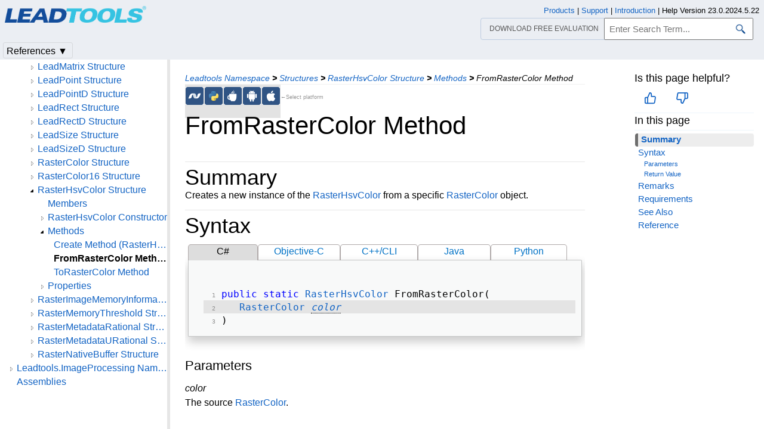

--- FILE ---
content_type: text/html
request_url: https://www.leadtools.com/help/sdk/dh/l/rasterhsvcolor-fromrastercolor.html
body_size: 38953
content:
<!DOCTYPE html><html lang="en"><head>   <meta http-equiv="X-UA-Compatible" content="IE=Edge" />   <meta http-equiv="Content-Type" content="text/html; charset=UTF-8" />   <meta name="robots" content="noodp,noydir">   <meta name="viewport" content="width=device-width, initial-scale=1">   <link rel="icon" type="image/png" href="../../resources/images/favicon-16x16.png" sizes="16x16">   <link href="../../resources/styles/jquery.qtip.min.css" rel="stylesheet" type="text/css" /><!--http://qtip2.com/v/stable/-->   <link rel="stylesheet" type="text/css" href="../../resources/styles/branding.min.css" />   <link rel="stylesheet" type="text/css" href="../../resources/styles/branding-Website.min.css" />   <link rel="stylesheet" type="text/css" href="../../resources/styles/branding-en-US.min.css" />   <link rel="stylesheet" type="text/css" href="../../resources/styles/highlight.min.css" />   <link rel="stylesheet" type="text/css" href="../../resources/styles/leadtools-doc-markdown.min.css" />   <link rel="stylesheet" type="text/css" href="../../resources/styles/leadtools-doc-menu.min.css" />   <link rel="stylesheet" type="text/css" href="../../resources/styles/leadtools-doc-rwd.min.css" />   <script type="7615a00e2a1187266a9e1757-text/javascript" src="../../resources/scripts/highlight.min.js"></script>   <script type="7615a00e2a1187266a9e1757-text/javascript" src="../../resources/scripts/jquery-1.11.0.min.js"></script>   <script type="7615a00e2a1187266a9e1757-text/javascript" src="../../resources/scripts/noGoogleBot.min.js"></script>   <script src="../../resources/scripts/jquery.qtip.min.js" type="7615a00e2a1187266a9e1757-text/javascript"></script><!--http://qtip2.com/v/stable/-->   <script src="../../resources/scripts/inittooltips.min.js" type="7615a00e2a1187266a9e1757-text/javascript"></script>   <script type="7615a00e2a1187266a9e1757-text/javascript" src="../../resources/scripts/branding-Website.min.js"></script>   <script type="7615a00e2a1187266a9e1757-text/javascript" src="../../resources/scripts/branding.min.js"></script>   <script type="7615a00e2a1187266a9e1757-text/javascript" src="../../resources/scripts/leadtools-doc-table-of-contents.min.js"></script>   <script type="7615a00e2a1187266a9e1757-text/javascript" src="../../resources/scripts/leadtools.jqueryplugins.2016.min.js"></script>   <script type="7615a00e2a1187266a9e1757-text/javascript" src="../../resources/scripts/campaign-helper.min.js"></script>      <title>FromRasterColor Method (RasterHsvColor) | Leadtools | Raster, Medical, Document Help</title>   <link rel="canonical" href="https://www.leadtools.com/help/sdk/dh/l/rasterhsvcolor-fromrastercolor.html" />   <meta name="Title" content="FromRasterColor Method" />   <meta name="Leadtools.Help.MemberName" content="FromRasterColor" />   <meta name="Leadtools.Help.VSQuery" content="Leadtools.RasterHsvColor.FromRasterColor" />   <meta name="Leadtools.Help.Namespace" content="Leadtools" />   <meta name="Leadtools.Help.Assembly" content="Leadtools" />      
   <meta name="Leadtools.Help.Keyword" content="FromRasterColor Method" />
   <meta name="Leadtools.Help.Keyword" content="HSV" />
   <meta name="Leadtools.Help.Keyword" content="RGB" />
   <meta name="Leadtools.Help.Keyword" content="RasterHsvColor.FromRasterColor" />         <meta name="Description" content="Creates a new instance of the RasterHsvColor (RasterHsvColor.md) from a specific RasterColor object." />   <meta name="Leadtools.Help.ContentType" content="Reference" />
    <meta name="LeadName" content="FromRasterColor Method" />   <meta name="ProjectName" content="Leadtools"/>   <meta name="Collection" content="Raster, Medical, Document Help"/>   <script type="7615a00e2a1187266a9e1757-text/javascript">      var toolkitHeader = null;      $(document).ready(function () {         if (typeof window.toolkitHeader === "undefined" || window.toolkitHeader == null) {            window.toolkitHeader = $.loadToolkitHeader();         }         $.bindToResize();         $.setPreferedPlatformOnLoad();      });      $(document).ready(function () {         initTooltips();         $.RegisterAnyEvents();      });   </script>      <!-- BEGIN SUPPORT CHAT SCRIPTS/STYLES -->

<!-- Qualified -->
<script type="7615a00e2a1187266a9e1757-text/javascript">
    (function (w, q) {
        w['QualifiedObject'] = q; w[q] = w[q] || function () {
            (w[q].q = w[q].q || []).push(arguments)
        };
    })(window, 'qualified')
</script>
<script async src="https://js.qualified.com/qualified.js?token=Vy9sz2h6dVojMN7p" type="7615a00e2a1187266a9e1757-text/javascript"></script>
<!-- End Qualified -->
<!-- Calibermind -->
<script type="7615a00e2a1187266a9e1757-text/javascript">
    qualified('handleEvents', function (name, data) {
        switch (name) {
            case 'Email Captured': {
                if (data && data.field_values) {
                    for (const [key, value] of Object.entries(data.field_values)) {
                        if (typeof value === "string" && /.+\@.+\..+/.test(value)) {
                            analytics.identify(value, { email: value });
                            break;
                        }
                    }
                }
                break;
            }
            default:
        }
    })
</script>
<!-- End Calibermind -->
<!-- END SUPPORT CHAT SCRIPTS/STYLES -->   <!--analytics starts-->
<script type="7615a00e2a1187266a9e1757-text/javascript">
    window.dataLayer = window.dataLayer || [];
</script>
<!-- Google Tag Manager -->
<script type="7615a00e2a1187266a9e1757-text/javascript">
    (function (w, d, s, l, i) {
        w[l] = w[l] || []; w[l].push({
            'gtm.start':
                new Date().getTime(), event: 'gtm.js'
        }); var f = d.getElementsByTagName(s)[0],
            j = d.createElement(s), dl = l != 'dataLayer' ? '&l=' + l : ''; j.async = true; j.src =
                'https://www.googletagmanager.com/gtm.js?id=' + i + dl; f.parentNode.insertBefore(j, f);
    })(window, document, 'script', 'dataLayer', 'GTM-MHXDQTW');
</script>

<!-- Bonzo's Analytics Suite -->
<!--<script>
    document.addEventListener("DOMContentLoaded", function () {
        var getData = function () {
            return JSON.stringify({
                "UriStem": window.location.pathname,
                "UriQuery": window.location.search,
                "Referrer": window.document.referrer,
                "JavaScriptDocumentCookies": window.document.cookie,
                "PageTitle": document.title,
                "Domain": window.location.hostname
            });
        };

        var getApiPath = function () {
            var d = window.location.hostname;
            if (d.toLowerCase() === "leadtools.com" || d.toLowerCase() === "www.leadtools.com") {
                return "https://webapi.leadtools.com/";
            } else if (d.toLowerCase() === "localhost") {
                return "https://localhost:44364/";
            }
            return "https://webapi-test.leadtools.com/";
        };

        $.ajax({
            type: "POST",
            data: getData(),
            url: getApiPath() + "api/WebRequest",
            contentType: "application/json"
        });
    });
</script>-->

<!--Marketo Analytics-->
<script type="7615a00e2a1187266a9e1757-text/javascript">  
    const COOKIE_TYPE = {
        LONG_TERM: "LONG_TERM",
        SESSION: "SESSION"
    }

    const LONG_TERM_COOKIE_KEY = 'leadtools_tracking_cookie';
    const SESSION_COOKIE_KEY = 'leadtools_tracking_session_cookie';

    const GetCookie = (cookieKey) => {
        let name = cookieKey + "=";
        let decodedCookie = window.decodeURIComponent(document.cookie);
        let ca = decodedCookie.split(';');
        for (let i = 0; i < ca.length; i++) {
            let c = ca[i];
            while (c.charAt(0) == ' ') {
                c = c.substring(1);
            }
            if (c.indexOf(name) == 0) {
                return c.substring(name.length, c.length);
            }
        }
        return "";
    }

    const AddCookieDataToForm = (formData) => {
        const MarketoUTMFields = {
            UTM_SOURCE: 'Cookie_UTM_Source__c',
            UTM_MEDIUM: 'Cookie_UTM_Medium__c',
            UTM_CAMPAIGN: 'Cookie_UTM_Campaign__c',
            UTM_CONTENT: 'Cookie_UTM_Content__c',
            UTM_TERM: 'Cookie_UTM_Term__c',
            COOKIE_LANDING: 'Cookie_Landing__c',
            COOKIE_REFERRER: 'Cookie_Referrer__c',
            UTM_SOURCE_SESSION: 'Most_Recent_UTM_Source__c',
            UTM_MEDIUM_SESSION: 'Most_Recent_UTM_Medium__c',
            UTM_CAMPAIGN_SESSION: 'Most_Recent_UTM_Campaign__c',
            UTM_CONTENT_SESSION: 'Most_Recent_UTM_Content__c',
            UTM_TERM_SESSION: 'Most_Recent_UTM_Term__c',
            COOKIE_LANDING_SESSION: 'Most_Recent_Landing_Page__c',
            COOKIE_REFERRER_SESSION: 'Most_Recent_Referrer__c',
            GCLID: 'GCLID__c',
            GCLID_SESSION: 'Most_Recent_GCLID__c',
        };

        const GetCookieData = (cookieType) => {
            try {
                const cookieKey = cookieType === COOKIE_TYPE.LONG_TERM ? LONG_TERM_COOKIE_KEY : SESSION_COOKIE_KEY;
                return JSON.parse(GetCookie(cookieKey));
            } catch (e) {
                return null;
            }
        };

        const dataWithCookies = { ...formData };

        //long term cookies
        const longTermTrackingCookie = GetCookieData(COOKIE_TYPE.LONG_TERM);
        if (longTermTrackingCookie) {
            const {
                utm_source,
                utm_medium,
                utm_campaign,
                utm_term,
                utm_content,
                referrer,
                landingPage,
                gclid,
            } = longTermTrackingCookie;

            if (utm_source) dataWithCookies[MarketoUTMFields.UTM_SOURCE] = utm_source;
            if (utm_medium) dataWithCookies[MarketoUTMFields.UTM_MEDIUM] = utm_medium;
            if (utm_campaign) dataWithCookies[MarketoUTMFields.UTM_CAMPAIGN] = utm_campaign;
            if (utm_term) dataWithCookies[MarketoUTMFields.UTM_TERM] = utm_term;
            if (utm_content) dataWithCookies[MarketoUTMFields.UTM_CONTENT] = utm_content;
            if (referrer) dataWithCookies[MarketoUTMFields.COOKIE_REFERRER] = referrer;
            if (landingPage) dataWithCookies[MarketoUTMFields.COOKIE_LANDING] = landingPage;
            if (gclid) dataWithCookies[MarketoUTMFields.GCLID] = gclid;
        }

        //session cookies
        const sessionTrackingCookie = GetCookieData(COOKIE_TYPE.SESSION);
        if (sessionTrackingCookie) {
            const {
                utm_source,
                utm_medium,
                utm_campaign,
                utm_term,
                utm_content,
                referrer,
                landingPage,
                gclid,
            } = sessionTrackingCookie;

            if (utm_source) dataWithCookies[MarketoUTMFields.UTM_SOURCE_SESSION] = utm_source;
            if (utm_medium) dataWithCookies[MarketoUTMFields.UTM_MEDIUM_SESSION] = utm_medium;
            if (utm_campaign) dataWithCookies[MarketoUTMFields.UTM_CAMPAIGN_SESSION] = utm_campaign;
            if (utm_term) dataWithCookies[MarketoUTMFields.UTM_TERM_SESSION] = utm_term;
            if (utm_content) dataWithCookies[MarketoUTMFields.UTM_CONTENT_SESSION] = utm_content;
            if (referrer) dataWithCookies[MarketoUTMFields.COOKIE_REFERRER_SESSION] = referrer;
            if (landingPage) dataWithCookies[MarketoUTMFields.COOKIE_LANDING_SESSION] = landingPage;
            if (gclid) dataWithCookies[MarketoUTMFields.GCLID_SESSION] = gclid;
        }

        return dataWithCookies;
    };

    document.addEventListener("DOMContentLoaded", () => {
        const ACCEPTED_UTM = [
            'utm_source',
            'utm_medium',
            'utm_campaign',
            'utm_term',
            'utm_content',
            'gclid',
        ];
        
        const UTMParams = (() => {
            var search = window.location.search;
            if (!search) return {};
            const utms = {};

            try {
                const query = search.split('?')[1];
                const splitQueries = query.split('&');
                splitQueries.forEach((q) => {
                    const s = q.split('=');
                    const [key, value] = s;

                    if (ACCEPTED_UTM.includes(key.toLowerCase())) utms[key.toLowerCase()] = value;
                });
                return utms;
            } catch (e) {
                return {};
            }
        })();
        
        const SetCookieData = (cookieType) => {
            const existingLongTermCookie = GetCookie(LONG_TERM_COOKIE_KEY);

            if (cookieType === COOKIE_TYPE.LONG_TERM && existingLongTermCookie) return;
            // only set session cookie when long term utm params were present
            if (cookieType === COOKIE_TYPE.SESSION && Object.keys(UTMParams).length === 0) return;

            const referrer = window.document.referrer;
            const landingPage = window.location.pathname;
            const date = new Date().toDateString();

            const cookie = {
                referrer,
                landingPage,
                date,
                landing_date: new Date().toISOString().slice(0, 19).replace('T', ' '),
                ...UTMParams,
            };

            try {
                const cookieKey =
                    cookieType === COOKIE_TYPE.LONG_TERM ? LONG_TERM_COOKIE_KEY : SESSION_COOKIE_KEY;

                const cookieValue = JSON.stringify(cookie)

                const expDays = cookieType === COOKIE_TYPE.LONG_TERM ? 365 : 1;
                const d = new Date();
                d.setTime(d.getTime() + (expDays * 24 * 60 * 60 * 1000)); //days to ms
                const expires = d.toUTCString();
                
                document.cookie = cookieKey + "=" + cookieValue + ";" + "expires=" + expires + ";path=/";
            } catch (e) {
                // nothing
            }
        };

        SetCookieData(COOKIE_TYPE.LONG_TERM);
        SetCookieData(COOKIE_TYPE.SESSION);        
    })
</script>
<!--analytics ends-->
   </head><script src="/cdn-cgi/scripts/7d0fa10a/cloudflare-static/rocket-loader.min.js" data-cf-settings="7615a00e2a1187266a9e1757-|49"></script><body onLoad="OnLoad('cs')">   <div id="pageBody">      <div id="TopicContent">         <div id="topicHeaderEmpty"></div>         <div id="breadCrumbs"><a href="namespace.html">Leadtools Namespace</a> <b>&gt;</b> <a href="structure--rollup.html">Structures</a> <b>&gt;</b> <a href="rasterhsvcolor.html">RasterHsvColor Structure</a> <b>&gt;</b> <a href="rasterhsvcolor--methods.html">Methods</a> <b>&gt;</b> <span id="breadcrumbsCurrent">FromRasterColor Method</span></div>                  <div id="platformSupportSection"><div class="supportTable"> <div class="bottomGray" id="frameNETFramework"><div class="platformSupport" alt=".NET 6+ & Framework Support" title=".NET 6+ & Framework Support" id="platformNETFramework" onclick="if (!window.__cfRLUnblockHandlers) return false; javascript: $.setPreferedPlatform(this);" data-cf-modified-7615a00e2a1187266a9e1757-=""></div></div>  <div class="bottomGray" id="framePython"><div class="platformSupport" alt="Python Support" title="Python Support" id="platformPython" onclick="if (!window.__cfRLUnblockHandlers) return false; javascript: $.setPreferedPlatform(this);" data-cf-modified-7615a00e2a1187266a9e1757-=""></div></div>  <div class="bottomGray" id="frameJava"><div class="platformSupport" alt="Java Support" title="Java Support" id="platformJava" onclick="if (!window.__cfRLUnblockHandlers) return false; javascript: $.setPreferedPlatform(this);" data-cf-modified-7615a00e2a1187266a9e1757-=""></div></div>  <div class="bottomGray" id="frameAndroid"><div class="platformSupport" alt="Android Support" title="Android Support" id="platformAndroid" onclick="if (!window.__cfRLUnblockHandlers) return false; javascript: $.setPreferedPlatform(this);" data-cf-modified-7615a00e2a1187266a9e1757-=""></div></div>  <div class="bottomGray" id="frameOSX"><div class="platformSupport" alt="iOS/macOS Support" title="iOS/macOS Support" id="platformOSX" onclick="if (!window.__cfRLUnblockHandlers) return false; javascript: $.setPreferedPlatform(this);" data-cf-modified-7615a00e2a1187266a9e1757-=""></div></div> <div class="bottomGray platformSupportMessage">&larr;Select platform</div></div></div>         <div id="inThisTopic">            <div id="doc-feedback-util"></div>            
          <div class="inThisTopicButton" id="inThisTopicButtonID" onclick="if (!window.__cfRLUnblockHandlers) return false; javascript: $.toggleDropDown('#inThisTopicButtonID','#inThisTopicDialog', '#inThisTopic');" data-cf-modified-7615a00e2a1187266a9e1757-="">In This Topic &#x25BC;</div>
<div id="inThisTopicDialog" class="hide"><div class="inThisTopicGroup">
            <div class="menuItem2"><a href="#Summary">Summary</a></div>

</div>
<div class="inThisTopicGroup">
            <div class="menuItem2"><a href="#Syntax">Syntax</a></div>

</div>
<div class="inThisTopicGroup">
            <div class="menuItem4"><a href="#Parameters">Parameters</a></div>

</div>
<div class="inThisTopicGroup">
            <div class="menuItem4"><a href="#ReturnValue">Return Value</a></div>

</div>
<div class="inThisTopicGroup">
            <div class="menuItem2"><a href="#Remarks">Remarks</a></div>

</div>
<div class="inThisTopicGroup">
            <div class="menuItem2"><a href="#Requirements">Requirements</a></div>

</div>
<div class="inThisTopicGroup">
            <div class="menuItem2"><a href="#SeeAlso">See Also</a></div>

</div>
<div class="inThisTopicGroup">
            <div class="menuItem2"><a href="#Reference">Reference</a></div>

</div></div>                  </div>         <h1>FromRasterColor Method</h1>         <div id="abstract"></div>         <div id="top"></div>         <p><span id="Summary"></span>
</p><div class="topicSection" id="topicSectionSummary">
	<div class="sectionTitle" id="sectionTitleSummary">Summary</div>
Creates a new instance of the <a href="rasterhsvcolor.html">RasterHsvColor</a> from a specific <a href="rastercolor.html">RasterColor</a> object. 
</div>
<span id="Syntax"></span>
<div class="topicSection" id="topicSectionSyntax">
	<div class="sectionTitle" id="sectionTitleSyntax">Syntax</div>

<div id="mainSourceContainerSyntax">
<div class="sourceContainerTab" id="CSharpSyntaxTab" onclick="if (!window.__cfRLUnblockHandlers) return false; $.selectCodeContainer(this)" data-cf-modified-7615a00e2a1187266a9e1757-="">C#</div>
<div class="sourceContainerTab" id="ObjectiveCSyntaxTab" onclick="if (!window.__cfRLUnblockHandlers) return false; $.selectCodeContainer(this)" data-cf-modified-7615a00e2a1187266a9e1757-="">Objective-C</div>
<div class="sourceContainerTab" id="CppCLISyntaxTab" onclick="if (!window.__cfRLUnblockHandlers) return false; $.selectCodeContainer(this)" data-cf-modified-7615a00e2a1187266a9e1757-="">C++/CLI</div>
<div class="sourceContainerTab" id="JavaSyntaxTab" onclick="if (!window.__cfRLUnblockHandlers) return false; $.selectCodeContainer(this)" data-cf-modified-7615a00e2a1187266a9e1757-="">Java</div>
<div class="sourceContainerTab" id="PythonSyntaxTab" onclick="if (!window.__cfRLUnblockHandlers) return false; $.selectCodeContainer(this)" data-cf-modified-7615a00e2a1187266a9e1757-="">Python</div>
</div>
<div class="codeExample codeContainer CSharpSyntax"><div class="tabTitle sourceTitle"></div><pre><code><span style="color:Blue;">public</span> <span style="color:Blue;">static</span> <a href="rasterhsvcolor.html">RasterHsvColor</a> FromRasterColor( </code>
<code>   <a href="rastercolor.html">RasterColor</a> <em><a data-tooltip="param-color">color</a></em> </code>
<code>) </code></pre></div>

<div class="codeExample codeContainer ObjectiveCSyntax hide"><div class="tabTitle sourceTitle"></div><pre><code>+ (instancetype)<em><a data-tooltip="param-color">color</a></em>FromRasterColor:(LTRasterColor *)<em><a data-tooltip="param-color">color</a></em> </code></pre></div>
<div class="codeExample codeContainer JavaSyntax hide"><div class="tabTitle sourceTitle"></div><pre><code><span style="color:Blue;">public</span> <span style="color:Blue;">static</span> <a href="rasterhsvcolor.html">RasterHsvColor</a> fromRasterColor( </code>
<code>   <a href="rastercolor.html">RasterColor</a> <em><a data-tooltip="param-color">color</a></em> </code>
<code>); </code></pre></div>

<div class="codeExample codeContainer CppCLISyntax hide"><div class="tabTitle sourceTitle"></div><pre><code><span style="color:Blue;">public</span>: </code>
<code><span style="color:Blue;">static</span> <a href="rasterhsvcolor.html">RasterHsvColor</a> FromRasterColor(  </code>
<code>   <a href="rastercolor.html">RasterColor</a> <em><a data-tooltip="param-color">color</a></em> </code>
<code>)  </code></pre></div>
<div class="codeExample codeContainer PythonSyntax hide"><div class="tabTitle sourceTitle"></div><pre><code>def FromRasterColor(self,<em><a data-tooltip="param-color">color</a></em>): </code></pre></div>
<p><span id="Parameters"></span></p>
<h4>Parameters</h4>
<div id="param-color">
<p><em>color</em><br />
The source <a href="rastercolor.html">RasterColor</a>.</p>
</div>
<p><span id="ReturnValue"></span></p>
<h4>Return Value</h4>
<p>The <a href="rasterhsvcolor.html">RasterHsvColor</a> object this method creates.</p>
</div>
<span id="Remarks"></span>
<div class="topicSection" id="topicSectionRemarks">
	<div class="sectionTitle" id="sectionTitleRemarks">Remarks</div>
<p>This method does not support signed images.</p>
</div>
<span id="Requirements"></span>
<div class="topicSection" id="topicSectionRequirements">
	<div class="sectionTitle" id="sectionTitleRequirements">Requirements</div>
<p><a href="../to/supported-environments.html">Target Platforms</a><br /></p>
</div>
<span id="SeeAlso"></span>
<div class="topicSection" id="topicSectionSeeAlso">
	<div class="sectionTitle" id="sectionTitleSeeAlso">See Also</div>
<p><span id="Reference"></span></p>
<h4>Reference</h4>
<p><a href="rasterhsvcolor.html">RasterHsvColor Structure</a><br /></p>
<p><a href="rasterhsvcolor--members.html">RasterHsvColor Members</a><br /></p>

</div>         <div id="bottom"></div>         <div id="topicFooter">            <div id="DonwloadEvalFooter"><a href="/downloads">Download our FREE evaluation</a></div>            <div id="FooterHelpVersion">               Help Version 23.0.2024.5.22            </div>            <!--BEGIN Copyright notice-->
<a href="/sdk/product-overview" target="leadtools_com_link" >Products</a> | <a href="/support" target="leadtools_com_link" >Support</a> | <a href="/corporate/contact" target="leadtools_com_link" >Contact Us</a> | <a href="/help/sdk/v23/licensing/intellectual-property-notices.html" target="leadtools_com_link" >Intellectual Property Notices</a> <br/> &copy; 1991-2025 <a href="/" target="leadtools_com_link" >Apryse Sofware Corp.</a> All Rights Reserved.
<!--END Copyright notice-->
         </div>      </div>      <!--SEARCHAROONOINDEX-->      <div id="leftNav">         <div id="tocNav" class="ssi-toc loading">            ﻿
  <div id="TocHeading">Leadtools Assembly</div>
  <div class="loading-spinner"> </div>
  <div class="toclevel0" data-toclevel="0" style="display:block">
    <a data-tochassubtree="false" href="introduction.html" title="Introduction" tocid="introduction">Introduction</a>
  </div>
  <div class="toclevel0" data-toclevel="0" style="display:block">
    <a data-tochassubtree="false" href="getting-started.html" title="Getting Started" tocid="gettingstarted">Getting Started</a>
  </div>
  <div class="toclevel0" data-toclevel="0" style="display:block">
    <a data-tochassubtree="false" href="leadtools.html" title="Namespaces" tocid="leadtools">Namespaces</a>
  </div>
  <div class="toclevel0" data-toclevel="0" style="display:block" data-childrenloaded="true">
    <a class="tocCollapsed" onclick="if (!window.__cfRLUnblockHandlers) return false; javascript: Toggle(this);" href="#!" data-cf-modified-7615a00e2a1187266a9e1757-=""> </a>
    <a data-tochassubtree="true" href="namespace.html" title="Leadtools Namespace" tocid="namespace">Leadtools Namespace</a>
  </div>
  <div class="toclevel1" data-toclevel="1" style="display:none" data-childrenloaded="true">
    <a class="tocCollapsed" onclick="if (!window.__cfRLUnblockHandlers) return false; javascript: Toggle(this);" href="#!" data-cf-modified-7615a00e2a1187266a9e1757-=""> </a>
    <a data-tochassubtree="true" href="class--rollup.html" title="Classes" tocid="class--rollup">Classes</a>
  </div>
  <div class="toclevel2" data-toclevel="2" style="display:none" data-childrenloaded="true">
    <a class="tocCollapsed" onclick="if (!window.__cfRLUnblockHandlers) return false; javascript: Toggle(this);" href="#!" data-cf-modified-7615a00e2a1187266a9e1757-=""> </a>
    <a data-tochassubtree="true" href="drawengine.html" title="DrawEngine Class" tocid="DrawEngine">DrawEngine Class</a>
  </div>
  <div class="toclevel3" data-toclevel="3" style="display:none">
    <a data-tochassubtree="false" href="drawengine--members.html" title="Members" tocid="DrawEngine--members">Members</a>
  </div>
  <div class="toclevel3" data-toclevel="3" style="display:none" data-childrenloaded="true">
    <a class="tocCollapsed" onclick="if (!window.__cfRLUnblockHandlers) return false; javascript: Toggle(this);" href="#!" data-cf-modified-7615a00e2a1187266a9e1757-=""> </a>
    <a data-tochassubtree="true" href="drawengine--methods.html" title="DrawEngine--methods" tocid="DrawEngine--methods">Methods</a>
  </div>
  <div class="toclevel4" data-toclevel="4" style="display:none" data-childrenloaded="true">
    <a class="tocCollapsed" onclick="if (!window.__cfRLUnblockHandlers) return false; javascript: Toggle(this);" href="#!" data-cf-modified-7615a00e2a1187266a9e1757-=""> </a>
    <a data-tochassubtree="true" href="drawengine-adduserfont.html" title="AddUserFont Method (DrawEngine)" tocid="drawengine-adduserfont">AddUserFont Method (DrawEngine)</a>
  </div>
  <div class="toclevel5" data-toclevel="5" style="display:none">
    <a data-tochassubtree="false" href="drawengine-adduserfont(byte[],int,int).html" title="AddUserFont(byte[],int,int) Method" tocid="DrawEngine-AddUserFont(byte[],int,int)">AddUserFont(byte[],int,int) Method</a>
  </div>
  <div class="toclevel5" data-toclevel="5" style="display:none">
    <a data-tochassubtree="false" href="drawengine-adduserfont(stream).html" title="AddUserFont(Stream) Method" tocid="DrawEngine-AddUserFont(Stream)">AddUserFont(Stream) Method</a>
  </div>
  <div class="toclevel5" data-toclevel="5" style="display:none">
    <a data-tochassubtree="false" href="drawengine-adduserfont(string).html" title="AddUserFont(string) Method" tocid="DrawEngine-AddUserFont(string)">AddUserFont(string) Method</a>
  </div>
  <div class="toclevel4" data-toclevel="4" style="display:none">
    <a data-tochassubtree="false" href="drawengine-clearuserfonts.html" title="ClearUserFonts Method" tocid="DrawEngine-ClearUserFonts">ClearUserFonts Method</a>
  </div>
  <div class="toclevel4" data-toclevel="4" style="display:none">
    <a data-tochassubtree="false" href="drawengine-getoptions.html" title="GetOptions Method" tocid="DrawEngine-GetOptions">GetOptions Method</a>
  </div>
  <div class="toclevel4" data-toclevel="4" style="display:none">
    <a data-tochassubtree="false" href="drawengine-setoptions.html" title="SetOptions Method" tocid="DrawEngine-SetOptions">SetOptions Method</a>
  </div>
  <div class="toclevel2" data-toclevel="2" style="display:none" data-childrenloaded="true">
    <a class="tocCollapsed" onclick="if (!window.__cfRLUnblockHandlers) return false; javascript: Toggle(this);" href="#!" data-cf-modified-7615a00e2a1187266a9e1757-=""> </a>
    <a data-tochassubtree="true" href="geometrytools.html" title="GeometryTools Class" tocid="GeometryTools">GeometryTools Class</a>
  </div>
  <div class="toclevel3" data-toclevel="3" style="display:none">
    <a data-tochassubtree="false" href="geometrytools--members.html" title="Members" tocid="GeometryTools--members">Members</a>
  </div>
  <div class="toclevel3" data-toclevel="3" style="display:none" data-childrenloaded="true">
    <a class="tocCollapsed" onclick="if (!window.__cfRLUnblockHandlers) return false; javascript: Toggle(this);" href="#!" data-cf-modified-7615a00e2a1187266a9e1757-=""> </a>
    <a data-tochassubtree="true" href="geometrytools--methods.html" title="GeometryTools--methods" tocid="GeometryTools--methods">Methods</a>
  </div>
  <div class="toclevel4" data-toclevel="4" style="display:none">
    <a data-tochassubtree="false" href="geometrytools-getboundingrect.html" title="GetBoundingRect Method" tocid="GeometryTools-GetBoundingRect">GetBoundingRect Method</a>
  </div>
  <div class="toclevel4" data-toclevel="4" style="display:none" data-childrenloaded="true">
    <a class="tocCollapsed" onclick="if (!window.__cfRLUnblockHandlers) return false; javascript: Toggle(this);" href="#!" data-cf-modified-7615a00e2a1187266a9e1757-=""> </a>
    <a data-tochassubtree="true" href="geometrytools-getcenterpoint.html" title="GetCenterPoint Method (GeometryTools)" tocid="geometrytools-getcenterpoint">GetCenterPoint Method (GeometryTools)</a>
  </div>
  <div class="toclevel5" data-toclevel="5" style="display:none">
    <a data-tochassubtree="false" href="geometrytools-getcenterpoint(leadrect).html" title="GetCenterPoint(LeadRect) Method" tocid="GeometryTools-GetCenterPoint(LeadRect)">GetCenterPoint(LeadRect) Method</a>
  </div>
  <div class="toclevel5" data-toclevel="5" style="display:none">
    <a data-tochassubtree="false" href="geometrytools-getcenterpoint(leadrectd).html" title="GetCenterPoint(LeadRectD) Method" tocid="GeometryTools-GetCenterPoint(LeadRectD)">GetCenterPoint(LeadRectD) Method</a>
  </div>
  <div class="toclevel4" data-toclevel="4" style="display:none">
    <a data-tochassubtree="false" href="geometrytools-getcornerpoints.html" title="GetCornerPoints Method" tocid="GeometryTools-GetCornerPoints">GetCornerPoints Method</a>
  </div>
  <div class="toclevel4" data-toclevel="4" style="display:none">
    <a data-tochassubtree="false" href="geometrytools-transformrect.html" title="TransformRect Method" tocid="GeometryTools-TransformRect">TransformRect Method</a>
  </div>
  <div class="toclevel2" data-toclevel="2" style="display:none" data-childrenloaded="true">
    <a class="tocCollapsed" onclick="if (!window.__cfRLUnblockHandlers) return false; javascript: Toggle(this);" href="#!" data-cf-modified-7615a00e2a1187266a9e1757-=""> </a>
    <a data-tochassubtree="true" href="httpclientleadstream.html" title="HttpClientLeadStream Class" tocid="HttpClientLeadStream">HttpClientLeadStream Class</a>
  </div>
  <div class="toclevel3" data-toclevel="3" style="display:none">
    <a data-tochassubtree="false" href="httpclientleadstream--members.html" title="Members" tocid="HttpClientLeadStream--members">Members</a>
  </div>
  <div class="toclevel3" data-toclevel="3" style="display:none" data-childrenloaded="true">
    <a class="tocCollapsed" onclick="if (!window.__cfRLUnblockHandlers) return false; javascript: Toggle(this);" href="#!" data-cf-modified-7615a00e2a1187266a9e1757-=""> </a>
    <a data-tochassubtree="true" href="httpclientleadstream-ctor.html" title="HttpClientLeadStream Constructor" tocid="httpclientleadstream-ctor">HttpClientLeadStream Constructor</a>
  </div>
  <div class="toclevel4" data-toclevel="4" style="display:none">
    <a data-tochassubtree="false" href="httpclientleadstream-ctor().html" title="HttpClientLeadStream Constructor()" tocid="HttpClientLeadStream-ctor()">HttpClientLeadStream Constructor()</a>
  </div>
  <div class="toclevel4" data-toclevel="4" style="display:none">
    <a data-tochassubtree="false" href="httpclientleadstream-ctor(uri).html" title="HttpClientLeadStream Constructor(Uri)" tocid="HttpClientLeadStream-ctor(Uri)">HttpClientLeadStream Constructor(Uri)</a>
  </div>
  <div class="toclevel3" data-toclevel="3" style="display:none" data-childrenloaded="true">
    <a class="tocCollapsed" onclick="if (!window.__cfRLUnblockHandlers) return false; javascript: Toggle(this);" href="#!" data-cf-modified-7615a00e2a1187266a9e1757-=""> </a>
    <a data-tochassubtree="true" href="httpclientleadstream--methods.html" title="HttpClientLeadStream--methods" tocid="HttpClientLeadStream--methods">Methods</a>
  </div>
  <div class="toclevel4" data-toclevel="4" style="display:none">
    <a data-tochassubtree="false" href="httpclientleadstream-dispose.html" title="Dispose Method" tocid="HttpClientLeadStream-Dispose">Dispose Method</a>
  </div>
  <div class="toclevel4" data-toclevel="4" style="display:none">
    <a data-tochassubtree="false" href="httpclientleadstream-open.html" title="Open Method" tocid="HttpClientLeadStream-Open">Open Method</a>
  </div>
  <div class="toclevel3" data-toclevel="3" style="display:none" data-childrenloaded="true">
    <a class="tocCollapsed" onclick="if (!window.__cfRLUnblockHandlers) return false; javascript: Toggle(this);" href="#!" data-cf-modified-7615a00e2a1187266a9e1757-=""> </a>
    <a data-tochassubtree="true" href="httpclientleadstream--properties.html" title="HttpClientLeadStream--properties" tocid="HttpClientLeadStream--properties">Properties</a>
  </div>
  <div class="toclevel4" data-toclevel="4" style="display:none">
    <a data-tochassubtree="false" href="httpclientleadstream-contenttype.html" title="ContentType Property" tocid="HttpClientLeadStream-ContentType">ContentType Property</a>
  </div>
  <div class="toclevel4" data-toclevel="4" style="display:none">
    <a data-tochassubtree="false" href="httpclientleadstream-hascontenttype.html" title="HasContentType Property" tocid="HttpClientLeadStream-HasContentType">HasContentType Property</a>
  </div>
  <div class="toclevel4" data-toclevel="4" style="display:none">
    <a data-tochassubtree="false" href="httpclientleadstream-httpclient.html" title="HttpClient Property" tocid="HttpClientLeadStream-HttpClient">HttpClient Property</a>
  </div>
  <div class="toclevel4" data-toclevel="4" style="display:none">
    <a data-tochassubtree="false" href="httpclientleadstream-uri.html" title="Uri Property" tocid="HttpClientLeadStream-Uri">Uri Property</a>
  </div>
  <div class="toclevel2" data-toclevel="2" style="display:none" data-childrenloaded="true">
    <a class="tocCollapsed" onclick="if (!window.__cfRLUnblockHandlers) return false; javascript: Toggle(this);" href="#!" data-cf-modified-7615a00e2a1187266a9e1757-=""> </a>
    <a data-tochassubtree="true" href="leadcollection`1.html" title="LeadCollection&lt;T&gt; Class" tocid="LeadCollection`1">LeadCollection&lt;T&gt; Class</a>
  </div>
  <div class="toclevel3" data-toclevel="3" style="display:none">
    <a data-tochassubtree="false" href="leadcollection`1--members.html" title="Members" tocid="LeadCollection`1--members">Members</a>
  </div>
  <div class="toclevel3" data-toclevel="3" style="display:none" data-childrenloaded="true">
    <a class="tocCollapsed" onclick="if (!window.__cfRLUnblockHandlers) return false; javascript: Toggle(this);" href="#!" data-cf-modified-7615a00e2a1187266a9e1757-=""> </a>
    <a data-tochassubtree="true" href="leadcollection`1-ctor.html" title="LeadCollection&lt;T&gt; Constructor" tocid="leadcollection`1-ctor">LeadCollection&lt;T&gt; Constructor</a>
  </div>
  <div class="toclevel4" data-toclevel="4" style="display:none">
    <a data-tochassubtree="false" href="leadcollection`1-ctor().html" title="LeadCollection&lt;T&gt; Constructor()" tocid="LeadCollection`1-ctor()">LeadCollection&lt;T&gt; Constructor()</a>
  </div>
  <div class="toclevel4" data-toclevel="4" style="display:none">
    <a data-tochassubtree="false" href="leadcollection`1-ctor(ienumerable{`0}).html" title="LeadCollection&lt;T&gt; Constructor(IEnumerable&lt;T&gt;)" tocid="LeadCollection`1-ctor(IEnumerable{`0})">LeadCollection&lt;T&gt; Constructor(IEnumerable&lt;T&gt;)</a>
  </div>
  <div class="toclevel4" data-toclevel="4" style="display:none">
    <a data-tochassubtree="false" href="leadcollection`1-ctor(list{`0}).html" title="LeadCollection&lt;T&gt; Constructor(List&lt;T&gt;)" tocid="LeadCollection`1-ctor(List{`0})">LeadCollection&lt;T&gt; Constructor(List&lt;T&gt;)</a>
  </div>
  <div class="toclevel3" data-toclevel="3" style="display:none" data-childrenloaded="true">
    <a class="tocCollapsed" onclick="if (!window.__cfRLUnblockHandlers) return false; javascript: Toggle(this);" href="#!" data-cf-modified-7615a00e2a1187266a9e1757-=""> </a>
    <a data-tochassubtree="true" href="leadcollection`1--methods.html" title="LeadCollection`1--methods" tocid="LeadCollection`1--methods">Methods</a>
  </div>
  <div class="toclevel4" data-toclevel="4" style="display:none">
    <a data-tochassubtree="false" href="leadcollection`1-addrange.html" title="AddRange Method" tocid="LeadCollection`1-AddRange">AddRange Method</a>
  </div>
  <div class="toclevel4" data-toclevel="4" style="display:none">
    <a data-tochassubtree="false" href="leadcollection`1-clearitems.html" title="ClearItems Method" tocid="LeadCollection`1-ClearItems">ClearItems Method</a>
  </div>
  <div class="toclevel4" data-toclevel="4" style="display:none">
    <a data-tochassubtree="false" href="leadcollection`1-insertitem.html" title="InsertItem Method" tocid="LeadCollection`1-InsertItem">InsertItem Method</a>
  </div>
  <div class="toclevel4" data-toclevel="4" style="display:none">
    <a data-tochassubtree="false" href="leadcollection`1-insertitemrange.html" title="InsertItemRange Method" tocid="LeadCollection`1-InsertItemRange">InsertItemRange Method</a>
  </div>
  <div class="toclevel4" data-toclevel="4" style="display:none">
    <a data-tochassubtree="false" href="leadcollection`1-insertrange.html" title="InsertRange Method" tocid="LeadCollection`1-InsertRange">InsertRange Method</a>
  </div>
  <div class="toclevel4" data-toclevel="4" style="display:none">
    <a data-tochassubtree="false" href="leadcollection`1-move.html" title="Move Method" tocid="LeadCollection`1-Move">Move Method</a>
  </div>
  <div class="toclevel4" data-toclevel="4" style="display:none">
    <a data-tochassubtree="false" href="leadcollection`1-moveitem.html" title="MoveItem Method" tocid="LeadCollection`1-MoveItem">MoveItem Method</a>
  </div>
  <div class="toclevel4" data-toclevel="4" style="display:none">
    <a data-tochassubtree="false" href="leadcollection`1-oncollectionchanged.html" title="OnCollectionChanged Method" tocid="LeadCollection`1-OnCollectionChanged">OnCollectionChanged Method</a>
  </div>
  <div class="toclevel4" data-toclevel="4" style="display:none">
    <a data-tochassubtree="false" href="leadcollection`1-removeitem.html" title="RemoveItem Method" tocid="LeadCollection`1-RemoveItem">RemoveItem Method</a>
  </div>
  <div class="toclevel4" data-toclevel="4" style="display:none">
    <a data-tochassubtree="false" href="leadcollection`1-removeitemrange.html" title="RemoveItemRange Method" tocid="LeadCollection`1-RemoveItemRange">RemoveItemRange Method</a>
  </div>
  <div class="toclevel4" data-toclevel="4" style="display:none">
    <a data-tochassubtree="false" href="leadcollection`1-removerange.html" title="RemoveRange Method" tocid="LeadCollection`1-RemoveRange">RemoveRange Method</a>
  </div>
  <div class="toclevel4" data-toclevel="4" style="display:none">
    <a data-tochassubtree="false" href="leadcollection`1-setitem.html" title="SetItem Method" tocid="LeadCollection`1-SetItem">SetItem Method</a>
  </div>
  <div class="toclevel4" data-toclevel="4" style="display:none">
    <a data-tochassubtree="false" href="leadcollection`1-toarray.html" title="ToArray Method" tocid="LeadCollection`1-ToArray">ToArray Method</a>
  </div>
  <div class="toclevel3" data-toclevel="3" style="display:none" data-childrenloaded="true">
    <a class="tocCollapsed" onclick="if (!window.__cfRLUnblockHandlers) return false; javascript: Toggle(this);" href="#!" data-cf-modified-7615a00e2a1187266a9e1757-=""> </a>
    <a data-tochassubtree="true" href="leadcollection`1--events.html" title="LeadCollection`1--events" tocid="LeadCollection`1--events">Events</a>
  </div>
  <div class="toclevel4" data-toclevel="4" style="display:none">
    <a data-tochassubtree="false" href="leadcollection`1-collectionchanged.html" title="CollectionChanged Event" tocid="LeadCollection`1-CollectionChanged">CollectionChanged Event</a>
  </div>
  <div class="toclevel2" data-toclevel="2" style="display:none" data-childrenloaded="true">
    <a class="tocCollapsed" onclick="if (!window.__cfRLUnblockHandlers) return false; javascript: Toggle(this);" href="#!" data-cf-modified-7615a00e2a1187266a9e1757-=""> </a>
    <a data-tochassubtree="true" href="leadfilestream.html" title="LeadFileStream Class" tocid="LeadFileStream">LeadFileStream Class</a>
  </div>
  <div class="toclevel3" data-toclevel="3" style="display:none">
    <a data-tochassubtree="false" href="leadfilestream--members.html" title="Members" tocid="LeadFileStream--members">Members</a>
  </div>
  <div class="toclevel3" data-toclevel="3" style="display:none" data-childrenloaded="true">
    <a class="tocCollapsed" onclick="if (!window.__cfRLUnblockHandlers) return false; javascript: Toggle(this);" href="#!" data-cf-modified-7615a00e2a1187266a9e1757-=""> </a>
    <a data-tochassubtree="true" href="leadfilestream-ctor.html" title="LeadFileStream Constructor" tocid="leadfilestream-ctor">LeadFileStream Constructor</a>
  </div>
  <div class="toclevel4" data-toclevel="4" style="display:none">
    <a data-tochassubtree="false" href="leadfilestream-ctor().html" title="LeadFileStream Constructor()" tocid="LeadFileStream-ctor()">LeadFileStream Constructor()</a>
  </div>
  <div class="toclevel4" data-toclevel="4" style="display:none">
    <a data-tochassubtree="false" href="leadfilestream-ctor(string,filemode,fileaccess,fileshare).html" title="LeadFileStream Constructor(string,FileMode,FileAccess,FileShare)" tocid="LeadFileStream-ctor(string,FileMode,FileAccess,FileShare)">LeadFileStream Constructor(string,FileMode,FileAccess,FileShare)</a>
  </div>
  <div class="toclevel3" data-toclevel="3" style="display:none" data-childrenloaded="true">
    <a class="tocCollapsed" onclick="if (!window.__cfRLUnblockHandlers) return false; javascript: Toggle(this);" href="#!" data-cf-modified-7615a00e2a1187266a9e1757-=""> </a>
    <a data-tochassubtree="true" href="leadfilestream--methods.html" title="LeadFileStream--methods" tocid="LeadFileStream--methods">Methods</a>
  </div>
  <div class="toclevel4" data-toclevel="4" style="display:none">
    <a data-tochassubtree="false" href="leadfilestream-open.html" title="Open Method" tocid="LeadFileStream-Open">Open Method</a>
  </div>
  <div class="toclevel3" data-toclevel="3" style="display:none" data-childrenloaded="true">
    <a class="tocCollapsed" onclick="if (!window.__cfRLUnblockHandlers) return false; javascript: Toggle(this);" href="#!" data-cf-modified-7615a00e2a1187266a9e1757-=""> </a>
    <a data-tochassubtree="true" href="leadfilestream--properties.html" title="LeadFileStream--properties" tocid="LeadFileStream--properties">Properties</a>
  </div>
  <div class="toclevel4" data-toclevel="4" style="display:none">
    <a data-tochassubtree="false" href="leadfilestream-access.html" title="Access Property" tocid="LeadFileStream-Access">Access Property</a>
  </div>
  <div class="toclevel4" data-toclevel="4" style="display:none">
    <a data-tochassubtree="false" href="leadfilestream-filename.html" title="FileName Property" tocid="LeadFileStream-FileName">FileName Property</a>
  </div>
  <div class="toclevel4" data-toclevel="4" style="display:none">
    <a data-tochassubtree="false" href="leadfilestream-mode.html" title="Mode Property" tocid="LeadFileStream-Mode">Mode Property</a>
  </div>
  <div class="toclevel4" data-toclevel="4" style="display:none">
    <a data-tochassubtree="false" href="leadfilestream-share.html" title="Share Property" tocid="LeadFileStream-Share">Share Property</a>
  </div>
  <div class="toclevel2" data-toclevel="2" style="display:none" data-childrenloaded="true">
    <a class="tocCollapsed" onclick="if (!window.__cfRLUnblockHandlers) return false; javascript: Toggle(this);" href="#!" data-cf-modified-7615a00e2a1187266a9e1757-=""> </a>
    <a data-tochassubtree="true" href="leadlengthdconverter.html" title="LeadLengthDConverter Class" tocid="LeadLengthDConverter">LeadLengthDConverter Class</a>
  </div>
  <div class="toclevel3" data-toclevel="3" style="display:none">
    <a data-tochassubtree="false" href="leadlengthdconverter--members.html" title="Members" tocid="LeadLengthDConverter--members">Members</a>
  </div>
  <div class="toclevel3" data-toclevel="3" style="display:none">
    <a data-tochassubtree="false" href="leadlengthdconverter-ctor.html" title="LeadLengthDConverter Constructor" tocid="LeadLengthDConverter-ctor">LeadLengthDConverter Constructor</a>
  </div>
  <div class="toclevel3" data-toclevel="3" style="display:none" data-childrenloaded="true">
    <a class="tocCollapsed" onclick="if (!window.__cfRLUnblockHandlers) return false; javascript: Toggle(this);" href="#!" data-cf-modified-7615a00e2a1187266a9e1757-=""> </a>
    <a data-tochassubtree="true" href="leadlengthdconverter--methods.html" title="LeadLengthDConverter--methods" tocid="LeadLengthDConverter--methods">Methods</a>
  </div>
  <div class="toclevel4" data-toclevel="4" style="display:none">
    <a data-tochassubtree="false" href="leadlengthdconverter-canconvertfrom.html" title="CanConvertFrom Method" tocid="LeadLengthDConverter-CanConvertFrom">CanConvertFrom Method</a>
  </div>
  <div class="toclevel4" data-toclevel="4" style="display:none">
    <a data-tochassubtree="false" href="leadlengthdconverter-canconvertto.html" title="CanConvertTo Method" tocid="LeadLengthDConverter-CanConvertTo">CanConvertTo Method</a>
  </div>
  <div class="toclevel4" data-toclevel="4" style="display:none">
    <a data-tochassubtree="false" href="leadlengthdconverter-convertfrom.html" title="ConvertFrom Method" tocid="LeadLengthDConverter-ConvertFrom">ConvertFrom Method</a>
  </div>
  <div class="toclevel4" data-toclevel="4" style="display:none">
    <a data-tochassubtree="false" href="leadlengthdconverter-convertto.html" title="ConvertTo Method" tocid="LeadLengthDConverter-ConvertTo">ConvertTo Method</a>
  </div>
  <div class="toclevel2" data-toclevel="2" style="display:none" data-childrenloaded="true">
    <a class="tocCollapsed" onclick="if (!window.__cfRLUnblockHandlers) return false; javascript: Toggle(this);" href="#!" data-cf-modified-7615a00e2a1187266a9e1757-=""> </a>
    <a data-tochassubtree="true" href="leadmatrixconverter.html" title="LeadMatrixConverter Class" tocid="LeadMatrixConverter">LeadMatrixConverter Class</a>
  </div>
  <div class="toclevel3" data-toclevel="3" style="display:none">
    <a data-tochassubtree="false" href="leadmatrixconverter--members.html" title="Members" tocid="LeadMatrixConverter--members">Members</a>
  </div>
  <div class="toclevel3" data-toclevel="3" style="display:none">
    <a data-tochassubtree="false" href="leadmatrixconverter-ctor.html" title="LeadMatrixConverter Constructor" tocid="LeadMatrixConverter-ctor">LeadMatrixConverter Constructor</a>
  </div>
  <div class="toclevel3" data-toclevel="3" style="display:none" data-childrenloaded="true">
    <a class="tocCollapsed" onclick="if (!window.__cfRLUnblockHandlers) return false; javascript: Toggle(this);" href="#!" data-cf-modified-7615a00e2a1187266a9e1757-=""> </a>
    <a data-tochassubtree="true" href="leadmatrixconverter--methods.html" title="LeadMatrixConverter--methods" tocid="LeadMatrixConverter--methods">Methods</a>
  </div>
  <div class="toclevel4" data-toclevel="4" style="display:none">
    <a data-tochassubtree="false" href="leadmatrixconverter-canconvertfrom.html" title="CanConvertFrom Method" tocid="LeadMatrixConverter-CanConvertFrom">CanConvertFrom Method</a>
  </div>
  <div class="toclevel4" data-toclevel="4" style="display:none">
    <a data-tochassubtree="false" href="leadmatrixconverter-canconvertto.html" title="CanConvertTo Method" tocid="LeadMatrixConverter-CanConvertTo">CanConvertTo Method</a>
  </div>
  <div class="toclevel4" data-toclevel="4" style="display:none">
    <a data-tochassubtree="false" href="leadmatrixconverter-convertfrom.html" title="ConvertFrom Method" tocid="LeadMatrixConverter-ConvertFrom">ConvertFrom Method</a>
  </div>
  <div class="toclevel4" data-toclevel="4" style="display:none">
    <a data-tochassubtree="false" href="leadmatrixconverter-convertto.html" title="ConvertTo Method" tocid="LeadMatrixConverter-ConvertTo">ConvertTo Method</a>
  </div>
  <div class="toclevel2" data-toclevel="2" style="display:none" data-childrenloaded="true">
    <a class="tocCollapsed" onclick="if (!window.__cfRLUnblockHandlers) return false; javascript: Toggle(this);" href="#!" data-cf-modified-7615a00e2a1187266a9e1757-=""> </a>
    <a data-tochassubtree="true" href="leadpointconverter.html" title="LeadPointConverter Class" tocid="LeadPointConverter">LeadPointConverter Class</a>
  </div>
  <div class="toclevel3" data-toclevel="3" style="display:none">
    <a data-tochassubtree="false" href="leadpointconverter--members.html" title="Members" tocid="LeadPointConverter--members">Members</a>
  </div>
  <div class="toclevel3" data-toclevel="3" style="display:none">
    <a data-tochassubtree="false" href="leadpointconverter-ctor.html" title="LeadPointConverter Constructor" tocid="LeadPointConverter-ctor">LeadPointConverter Constructor</a>
  </div>
  <div class="toclevel3" data-toclevel="3" style="display:none" data-childrenloaded="true">
    <a class="tocCollapsed" onclick="if (!window.__cfRLUnblockHandlers) return false; javascript: Toggle(this);" href="#!" data-cf-modified-7615a00e2a1187266a9e1757-=""> </a>
    <a data-tochassubtree="true" href="leadpointconverter--methods.html" title="LeadPointConverter--methods" tocid="LeadPointConverter--methods">Methods</a>
  </div>
  <div class="toclevel4" data-toclevel="4" style="display:none">
    <a data-tochassubtree="false" href="leadpointconverter-canconvertfrom.html" title="CanConvertFrom Method" tocid="LeadPointConverter-CanConvertFrom">CanConvertFrom Method</a>
  </div>
  <div class="toclevel4" data-toclevel="4" style="display:none">
    <a data-tochassubtree="false" href="leadpointconverter-canconvertto.html" title="CanConvertTo Method" tocid="LeadPointConverter-CanConvertTo">CanConvertTo Method</a>
  </div>
  <div class="toclevel4" data-toclevel="4" style="display:none">
    <a data-tochassubtree="false" href="leadpointconverter-convertfrom.html" title="ConvertFrom Method" tocid="LeadPointConverter-ConvertFrom">ConvertFrom Method</a>
  </div>
  <div class="toclevel4" data-toclevel="4" style="display:none">
    <a data-tochassubtree="false" href="leadpointconverter-convertto.html" title="ConvertTo Method" tocid="LeadPointConverter-ConvertTo">ConvertTo Method</a>
  </div>
  <div class="toclevel2" data-toclevel="2" style="display:none" data-childrenloaded="true">
    <a class="tocCollapsed" onclick="if (!window.__cfRLUnblockHandlers) return false; javascript: Toggle(this);" href="#!" data-cf-modified-7615a00e2a1187266a9e1757-=""> </a>
    <a data-tochassubtree="true" href="leadpointdconverter.html" title="LeadPointDConverter Class" tocid="LeadPointDConverter">LeadPointDConverter Class</a>
  </div>
  <div class="toclevel3" data-toclevel="3" style="display:none">
    <a data-tochassubtree="false" href="leadpointdconverter--members.html" title="Members" tocid="LeadPointDConverter--members">Members</a>
  </div>
  <div class="toclevel3" data-toclevel="3" style="display:none">
    <a data-tochassubtree="false" href="leadpointdconverter-ctor.html" title="LeadPointDConverter Constructor" tocid="LeadPointDConverter-ctor">LeadPointDConverter Constructor</a>
  </div>
  <div class="toclevel3" data-toclevel="3" style="display:none" data-childrenloaded="true">
    <a class="tocCollapsed" onclick="if (!window.__cfRLUnblockHandlers) return false; javascript: Toggle(this);" href="#!" data-cf-modified-7615a00e2a1187266a9e1757-=""> </a>
    <a data-tochassubtree="true" href="leadpointdconverter--methods.html" title="LeadPointDConverter--methods" tocid="LeadPointDConverter--methods">Methods</a>
  </div>
  <div class="toclevel4" data-toclevel="4" style="display:none">
    <a data-tochassubtree="false" href="leadpointdconverter-canconvertfrom.html" title="CanConvertFrom Method" tocid="LeadPointDConverter-CanConvertFrom">CanConvertFrom Method</a>
  </div>
  <div class="toclevel4" data-toclevel="4" style="display:none">
    <a data-tochassubtree="false" href="leadpointdconverter-canconvertto.html" title="CanConvertTo Method" tocid="LeadPointDConverter-CanConvertTo">CanConvertTo Method</a>
  </div>
  <div class="toclevel4" data-toclevel="4" style="display:none">
    <a data-tochassubtree="false" href="leadpointdconverter-convertfrom.html" title="ConvertFrom Method" tocid="LeadPointDConverter-ConvertFrom">ConvertFrom Method</a>
  </div>
  <div class="toclevel4" data-toclevel="4" style="display:none">
    <a data-tochassubtree="false" href="leadpointdconverter-convertto.html" title="ConvertTo Method" tocid="LeadPointDConverter-ConvertTo">ConvertTo Method</a>
  </div>
  <div class="toclevel2" data-toclevel="2" style="display:none" data-childrenloaded="true">
    <a class="tocCollapsed" onclick="if (!window.__cfRLUnblockHandlers) return false; javascript: Toggle(this);" href="#!" data-cf-modified-7615a00e2a1187266a9e1757-=""> </a>
    <a data-tochassubtree="true" href="leadrectconverter.html" title="LeadRectConverter Class" tocid="LeadRectConverter">LeadRectConverter Class</a>
  </div>
  <div class="toclevel3" data-toclevel="3" style="display:none">
    <a data-tochassubtree="false" href="leadrectconverter--members.html" title="Members" tocid="LeadRectConverter--members">Members</a>
  </div>
  <div class="toclevel3" data-toclevel="3" style="display:none">
    <a data-tochassubtree="false" href="leadrectconverter-ctor.html" title="LeadRectConverter Constructor" tocid="LeadRectConverter-ctor">LeadRectConverter Constructor</a>
  </div>
  <div class="toclevel3" data-toclevel="3" style="display:none" data-childrenloaded="true">
    <a class="tocCollapsed" onclick="if (!window.__cfRLUnblockHandlers) return false; javascript: Toggle(this);" href="#!" data-cf-modified-7615a00e2a1187266a9e1757-=""> </a>
    <a data-tochassubtree="true" href="leadrectconverter--methods.html" title="LeadRectConverter--methods" tocid="LeadRectConverter--methods">Methods</a>
  </div>
  <div class="toclevel4" data-toclevel="4" style="display:none">
    <a data-tochassubtree="false" href="leadrectconverter-canconvertfrom.html" title="CanConvertFrom Method" tocid="LeadRectConverter-CanConvertFrom">CanConvertFrom Method</a>
  </div>
  <div class="toclevel4" data-toclevel="4" style="display:none">
    <a data-tochassubtree="false" href="leadrectconverter-canconvertto.html" title="CanConvertTo Method" tocid="LeadRectConverter-CanConvertTo">CanConvertTo Method</a>
  </div>
  <div class="toclevel4" data-toclevel="4" style="display:none">
    <a data-tochassubtree="false" href="leadrectconverter-convertfrom.html" title="ConvertFrom Method" tocid="LeadRectConverter-ConvertFrom">ConvertFrom Method</a>
  </div>
  <div class="toclevel4" data-toclevel="4" style="display:none">
    <a data-tochassubtree="false" href="leadrectconverter-convertto.html" title="ConvertTo Method" tocid="LeadRectConverter-ConvertTo">ConvertTo Method</a>
  </div>
  <div class="toclevel2" data-toclevel="2" style="display:none" data-childrenloaded="true">
    <a class="tocCollapsed" onclick="if (!window.__cfRLUnblockHandlers) return false; javascript: Toggle(this);" href="#!" data-cf-modified-7615a00e2a1187266a9e1757-=""> </a>
    <a data-tochassubtree="true" href="leadrectdconverter.html" title="LeadRectDConverter Class" tocid="LeadRectDConverter">LeadRectDConverter Class</a>
  </div>
  <div class="toclevel3" data-toclevel="3" style="display:none">
    <a data-tochassubtree="false" href="leadrectdconverter--members.html" title="Members" tocid="LeadRectDConverter--members">Members</a>
  </div>
  <div class="toclevel3" data-toclevel="3" style="display:none">
    <a data-tochassubtree="false" href="leadrectdconverter-ctor.html" title="LeadRectDConverter Constructor" tocid="LeadRectDConverter-ctor">LeadRectDConverter Constructor</a>
  </div>
  <div class="toclevel3" data-toclevel="3" style="display:none" data-childrenloaded="true">
    <a class="tocCollapsed" onclick="if (!window.__cfRLUnblockHandlers) return false; javascript: Toggle(this);" href="#!" data-cf-modified-7615a00e2a1187266a9e1757-=""> </a>
    <a data-tochassubtree="true" href="leadrectdconverter--methods.html" title="LeadRectDConverter--methods" tocid="LeadRectDConverter--methods">Methods</a>
  </div>
  <div class="toclevel4" data-toclevel="4" style="display:none">
    <a data-tochassubtree="false" href="leadrectdconverter-canconvertfrom.html" title="CanConvertFrom Method" tocid="LeadRectDConverter-CanConvertFrom">CanConvertFrom Method</a>
  </div>
  <div class="toclevel4" data-toclevel="4" style="display:none">
    <a data-tochassubtree="false" href="leadrectdconverter-canconvertto.html" title="CanConvertTo Method" tocid="LeadRectDConverter-CanConvertTo">CanConvertTo Method</a>
  </div>
  <div class="toclevel4" data-toclevel="4" style="display:none">
    <a data-tochassubtree="false" href="leadrectdconverter-convertfrom.html" title="ConvertFrom Method" tocid="LeadRectDConverter-ConvertFrom">ConvertFrom Method</a>
  </div>
  <div class="toclevel4" data-toclevel="4" style="display:none">
    <a data-tochassubtree="false" href="leadrectdconverter-convertto.html" title="ConvertTo Method" tocid="LeadRectDConverter-ConvertTo">ConvertTo Method</a>
  </div>
  <div class="toclevel2" data-toclevel="2" style="display:none" data-childrenloaded="true">
    <a class="tocCollapsed" onclick="if (!window.__cfRLUnblockHandlers) return false; javascript: Toggle(this);" href="#!" data-cf-modified-7615a00e2a1187266a9e1757-=""> </a>
    <a data-tochassubtree="true" href="leadsizeconverter.html" title="LeadSizeConverter Class" tocid="LeadSizeConverter">LeadSizeConverter Class</a>
  </div>
  <div class="toclevel3" data-toclevel="3" style="display:none">
    <a data-tochassubtree="false" href="leadsizeconverter--members.html" title="Members" tocid="LeadSizeConverter--members">Members</a>
  </div>
  <div class="toclevel3" data-toclevel="3" style="display:none">
    <a data-tochassubtree="false" href="leadsizeconverter-ctor.html" title="LeadSizeConverter Constructor" tocid="LeadSizeConverter-ctor">LeadSizeConverter Constructor</a>
  </div>
  <div class="toclevel3" data-toclevel="3" style="display:none" data-childrenloaded="true">
    <a class="tocCollapsed" onclick="if (!window.__cfRLUnblockHandlers) return false; javascript: Toggle(this);" href="#!" data-cf-modified-7615a00e2a1187266a9e1757-=""> </a>
    <a data-tochassubtree="true" href="leadsizeconverter--methods.html" title="LeadSizeConverter--methods" tocid="LeadSizeConverter--methods">Methods</a>
  </div>
  <div class="toclevel4" data-toclevel="4" style="display:none">
    <a data-tochassubtree="false" href="leadsizeconverter-canconvertfrom.html" title="CanConvertFrom Method" tocid="LeadSizeConverter-CanConvertFrom">CanConvertFrom Method</a>
  </div>
  <div class="toclevel4" data-toclevel="4" style="display:none">
    <a data-tochassubtree="false" href="leadsizeconverter-canconvertto.html" title="CanConvertTo Method" tocid="LeadSizeConverter-CanConvertTo">CanConvertTo Method</a>
  </div>
  <div class="toclevel4" data-toclevel="4" style="display:none">
    <a data-tochassubtree="false" href="leadsizeconverter-convertfrom.html" title="ConvertFrom Method" tocid="LeadSizeConverter-ConvertFrom">ConvertFrom Method</a>
  </div>
  <div class="toclevel4" data-toclevel="4" style="display:none">
    <a data-tochassubtree="false" href="leadsizeconverter-convertto.html" title="ConvertTo Method" tocid="LeadSizeConverter-ConvertTo">ConvertTo Method</a>
  </div>
  <div class="toclevel2" data-toclevel="2" style="display:none" data-childrenloaded="true">
    <a class="tocCollapsed" onclick="if (!window.__cfRLUnblockHandlers) return false; javascript: Toggle(this);" href="#!" data-cf-modified-7615a00e2a1187266a9e1757-=""> </a>
    <a data-tochassubtree="true" href="leadsizedconverter.html" title="LeadSizeDConverter Class" tocid="LeadSizeDConverter">LeadSizeDConverter Class</a>
  </div>
  <div class="toclevel3" data-toclevel="3" style="display:none">
    <a data-tochassubtree="false" href="leadsizedconverter--members.html" title="Members" tocid="LeadSizeDConverter--members">Members</a>
  </div>
  <div class="toclevel3" data-toclevel="3" style="display:none">
    <a data-tochassubtree="false" href="leadsizedconverter-ctor.html" title="LeadSizeDConverter Constructor" tocid="LeadSizeDConverter-ctor">LeadSizeDConverter Constructor</a>
  </div>
  <div class="toclevel3" data-toclevel="3" style="display:none" data-childrenloaded="true">
    <a class="tocCollapsed" onclick="if (!window.__cfRLUnblockHandlers) return false; javascript: Toggle(this);" href="#!" data-cf-modified-7615a00e2a1187266a9e1757-=""> </a>
    <a data-tochassubtree="true" href="leadsizedconverter--methods.html" title="LeadSizeDConverter--methods" tocid="LeadSizeDConverter--methods">Methods</a>
  </div>
  <div class="toclevel4" data-toclevel="4" style="display:none">
    <a data-tochassubtree="false" href="leadsizedconverter-canconvertfrom.html" title="CanConvertFrom Method" tocid="LeadSizeDConverter-CanConvertFrom">CanConvertFrom Method</a>
  </div>
  <div class="toclevel4" data-toclevel="4" style="display:none">
    <a data-tochassubtree="false" href="leadsizedconverter-canconvertto.html" title="CanConvertTo Method" tocid="LeadSizeDConverter-CanConvertTo">CanConvertTo Method</a>
  </div>
  <div class="toclevel4" data-toclevel="4" style="display:none">
    <a data-tochassubtree="false" href="leadsizedconverter-convertfrom.html" title="ConvertFrom Method" tocid="LeadSizeDConverter-ConvertFrom">ConvertFrom Method</a>
  </div>
  <div class="toclevel4" data-toclevel="4" style="display:none">
    <a data-tochassubtree="false" href="leadsizedconverter-convertto.html" title="ConvertTo Method" tocid="LeadSizeDConverter-ConvertTo">ConvertTo Method</a>
  </div>
  <div class="toclevel2" data-toclevel="2" style="display:none" data-childrenloaded="true">
    <a class="tocCollapsed" onclick="if (!window.__cfRLUnblockHandlers) return false; javascript: Toggle(this);" href="#!" data-cf-modified-7615a00e2a1187266a9e1757-=""> </a>
    <a data-tochassubtree="true" href="leadstream-factory.html" title="Factory Class" tocid="LeadStream-Factory">Factory Class</a>
  </div>
  <div class="toclevel3" data-toclevel="3" style="display:none">
    <a data-tochassubtree="false" href="leadstream-factory--members.html" title="Members" tocid="LeadStream-Factory--members">Members</a>
  </div>
  <div class="toclevel3" data-toclevel="3" style="display:none" data-childrenloaded="true">
    <a class="tocCollapsed" onclick="if (!window.__cfRLUnblockHandlers) return false; javascript: Toggle(this);" href="#!" data-cf-modified-7615a00e2a1187266a9e1757-=""> </a>
    <a data-tochassubtree="true" href="leadstream-factory--methods.html" title="LeadStream-Factory--methods" tocid="LeadStream-Factory--methods">Methods</a>
  </div>
  <div class="toclevel4" data-toclevel="4" style="display:none">
    <a data-tochassubtree="false" href="leadstream-factory-createfile.html" title="CreateFile Method" tocid="LeadStream-Factory-CreateFile">CreateFile Method</a>
  </div>
  <div class="toclevel4" data-toclevel="4" style="display:none">
    <a data-tochassubtree="false" href="leadstream-factory-fromstream.html" title="FromStream Method" tocid="LeadStream-Factory-FromStream">FromStream Method</a>
  </div>
  <div class="toclevel4" data-toclevel="4" style="display:none">
    <a data-tochassubtree="false" href="leadstream-factory-fromuri.html" title="FromUri Method" tocid="LeadStream-Factory-FromUri">FromUri Method</a>
  </div>
  <div class="toclevel4" data-toclevel="4" style="display:none">
    <a data-tochassubtree="false" href="leadstream-factory-openfile.html" title="OpenFile Method" tocid="LeadStream-Factory-OpenFile">OpenFile Method</a>
  </div>
  <div class="toclevel2" data-toclevel="2" style="display:none" data-childrenloaded="true">
    <a class="tocCollapsed" onclick="if (!window.__cfRLUnblockHandlers) return false; javascript: Toggle(this);" href="#!" data-cf-modified-7615a00e2a1187266a9e1757-=""> </a>
    <a data-tochassubtree="true" href="leadstream.html" title="LeadStream Class" tocid="LeadStream">LeadStream Class</a>
  </div>
  <div class="toclevel3" data-toclevel="3" style="display:none">
    <a data-tochassubtree="false" href="leadstream--members.html" title="Members" tocid="LeadStream--members">Members</a>
  </div>
  <div class="toclevel3" data-toclevel="3" style="display:none" data-childrenloaded="true">
    <a class="tocCollapsed" onclick="if (!window.__cfRLUnblockHandlers) return false; javascript: Toggle(this);" href="#!" data-cf-modified-7615a00e2a1187266a9e1757-=""> </a>
    <a data-tochassubtree="true" href="leadstream-ctor.html" title="LeadStream Constructor" tocid="leadstream-ctor">LeadStream Constructor</a>
  </div>
  <div class="toclevel4" data-toclevel="4" style="display:none">
    <a data-tochassubtree="false" href="leadstream-ctor().html" title="LeadStream Constructor()" tocid="LeadStream-ctor()">LeadStream Constructor()</a>
  </div>
  <div class="toclevel4" data-toclevel="4" style="display:none">
    <a data-tochassubtree="false" href="leadstream-ctor(stream,bool).html" title="LeadStream Constructor(Stream,bool)" tocid="LeadStream-ctor(Stream,bool)">LeadStream Constructor(Stream,bool)</a>
  </div>
  <div class="toclevel3" data-toclevel="3" style="display:none" data-childrenloaded="true">
    <a class="tocCollapsed" onclick="if (!window.__cfRLUnblockHandlers) return false; javascript: Toggle(this);" href="#!" data-cf-modified-7615a00e2a1187266a9e1757-=""> </a>
    <a data-tochassubtree="true" href="leadstream--methods.html" title="LeadStream--methods" tocid="LeadStream--methods">Methods</a>
  </div>
  <div class="toclevel4" data-toclevel="4" style="display:none" data-childrenloaded="true">
    <a class="tocCollapsed" onclick="if (!window.__cfRLUnblockHandlers) return false; javascript: Toggle(this);" href="#!" data-cf-modified-7615a00e2a1187266a9e1757-=""> </a>
    <a data-tochassubtree="true" href="leadstream-dispose.html" title="Dispose Method (LeadStream)" tocid="leadstream-dispose">Dispose Method (LeadStream)</a>
  </div>
  <div class="toclevel5" data-toclevel="5" style="display:none">
    <a data-tochassubtree="false" href="leadstream-dispose().html" title="Dispose() Method" tocid="LeadStream-Dispose()">Dispose() Method</a>
  </div>
  <div class="toclevel5" data-toclevel="5" style="display:none">
    <a data-tochassubtree="false" href="leadstream-dispose(bool).html" title="Dispose(bool) Method" tocid="LeadStream-Dispose(bool)">Dispose(bool) Method</a>
  </div>
  <div class="toclevel4" data-toclevel="4" style="display:none">
    <a data-tochassubtree="false" href="leadstream-finalize.html" title="Finalize Method" tocid="LeadStream-Finalize">Finalize Method</a>
  </div>
  <div class="toclevel3" data-toclevel="3" style="display:none" data-childrenloaded="true">
    <a class="tocCollapsed" onclick="if (!window.__cfRLUnblockHandlers) return false; javascript: Toggle(this);" href="#!" data-cf-modified-7615a00e2a1187266a9e1757-=""> </a>
    <a data-tochassubtree="true" href="leadstream--properties.html" title="LeadStream--properties" tocid="LeadStream--properties">Properties</a>
  </div>
  <div class="toclevel4" data-toclevel="4" style="display:none">
    <a data-tochassubtree="false" href="leadstream-disposestream.html" title="DisposeStream Property" tocid="LeadStream-DisposeStream">DisposeStream Property</a>
  </div>
  <div class="toclevel4" data-toclevel="4" style="display:none">
    <a data-tochassubtree="false" href="leadstream-isopen.html" title="IsOpen Property" tocid="LeadStream-IsOpen">IsOpen Property</a>
  </div>
  <div class="toclevel4" data-toclevel="4" style="display:none">
    <a data-tochassubtree="false" href="leadstream-stream.html" title="Stream Property" tocid="LeadStream-Stream">Stream Property</a>
  </div>
  <div class="toclevel2" data-toclevel="2" style="display:none" data-childrenloaded="true">
    <a class="tocCollapsed" onclick="if (!window.__cfRLUnblockHandlers) return false; javascript: Toggle(this);" href="#!" data-cf-modified-7615a00e2a1187266a9e1757-=""> </a>
    <a data-tochassubtree="true" href="leadtoolsexception.html" title="LeadtoolsException Class" tocid="LeadtoolsException">LeadtoolsException Class</a>
  </div>
  <div class="toclevel3" data-toclevel="3" style="display:none">
    <a data-tochassubtree="false" href="leadtoolsexception--members.html" title="Members" tocid="LeadtoolsException--members">Members</a>
  </div>
  <div class="toclevel3" data-toclevel="3" style="display:none" data-childrenloaded="true">
    <a class="tocCollapsed" onclick="if (!window.__cfRLUnblockHandlers) return false; javascript: Toggle(this);" href="#!" data-cf-modified-7615a00e2a1187266a9e1757-=""> </a>
    <a data-tochassubtree="true" href="leadtoolsexception-ctor.html" title="LeadtoolsException Constructor" tocid="leadtoolsexception-ctor">LeadtoolsException Constructor</a>
  </div>
  <div class="toclevel4" data-toclevel="4" style="display:none">
    <a data-tochassubtree="false" href="leadtoolsexception-ctor().html" title="LeadtoolsException Constructor()" tocid="LeadtoolsException-ctor()">LeadtoolsException Constructor()</a>
  </div>
  <div class="toclevel4" data-toclevel="4" style="display:none">
    <a data-tochassubtree="false" href="leadtoolsexception-ctor(serializationinfo,streamingcontext).html" title="LeadtoolsException Constructor(SerializationInfo,StreamingContext)" tocid="LeadtoolsException-ctor(SerializationInfo,StreamingContext)">LeadtoolsException Constructor(SerializationInfo,StreamingContext)</a>
  </div>
  <div class="toclevel4" data-toclevel="4" style="display:none">
    <a data-tochassubtree="false" href="leadtoolsexception-ctor(string).html" title="LeadtoolsException Constructor(string)" tocid="LeadtoolsException-ctor(string)">LeadtoolsException Constructor(string)</a>
  </div>
  <div class="toclevel4" data-toclevel="4" style="display:none">
    <a data-tochassubtree="false" href="leadtoolsexception-ctor(string,exception).html" title="LeadtoolsException Constructor(string,Exception)" tocid="LeadtoolsException-ctor(string,Exception)">LeadtoolsException Constructor(string,Exception)</a>
  </div>
  <div class="toclevel2" data-toclevel="2" style="display:none" data-childrenloaded="true">
    <a class="tocCollapsed" onclick="if (!window.__cfRLUnblockHandlers) return false; javascript: Toggle(this);" href="#!" data-cf-modified-7615a00e2a1187266a9e1757-=""> </a>
    <a data-tochassubtree="true" href="notifyleadcollectionchangedeventargs.html" title="NotifyLeadCollectionChangedEventArgs Class" tocid="NotifyLeadCollectionChangedEventArgs">NotifyLeadCollectionChangedEventArgs Class</a>
  </div>
  <div class="toclevel3" data-toclevel="3" style="display:none">
    <a data-tochassubtree="false" href="notifyleadcollectionchangedeventargs--members.html" title="Members" tocid="NotifyLeadCollectionChangedEventArgs--members">Members</a>
  </div>
  <div class="toclevel3" data-toclevel="3" style="display:none">
    <a data-tochassubtree="false" href="notifyleadcollectionchangedeventargs-ctor.html" title="NotifyLeadCollectionChangedEventArgs Constructor" tocid="NotifyLeadCollectionChangedEventArgs-ctor">NotifyLeadCollectionChangedEventArgs Constructor</a>
  </div>
  <div class="toclevel3" data-toclevel="3" style="display:none" data-childrenloaded="true">
    <a class="tocCollapsed" onclick="if (!window.__cfRLUnblockHandlers) return false; javascript: Toggle(this);" href="#!" data-cf-modified-7615a00e2a1187266a9e1757-=""> </a>
    <a data-tochassubtree="true" href="notifyleadcollectionchangedeventargs--methods.html" title="NotifyLeadCollectionChangedEventArgs--methods" tocid="NotifyLeadCollectionChangedEventArgs--methods">Methods</a>
  </div>
  <div class="toclevel4" data-toclevel="4" style="display:none">
    <a data-tochassubtree="false" href="notifyleadcollectionchangedeventargs-create.html" title="Create Method" tocid="NotifyLeadCollectionChangedEventArgs-Create">Create Method</a>
  </div>
  <div class="toclevel4" data-toclevel="4" style="display:none">
    <a data-tochassubtree="false" href="notifyleadcollectionchangedeventargs-createadd.html" title="CreateAdd Method" tocid="NotifyLeadCollectionChangedEventArgs-CreateAdd">CreateAdd Method</a>
  </div>
  <div class="toclevel4" data-toclevel="4" style="display:none">
    <a data-tochassubtree="false" href="notifyleadcollectionchangedeventargs-createmove.html" title="CreateMove Method" tocid="NotifyLeadCollectionChangedEventArgs-CreateMove">CreateMove Method</a>
  </div>
  <div class="toclevel4" data-toclevel="4" style="display:none">
    <a data-tochassubtree="false" href="notifyleadcollectionchangedeventargs-createremove.html" title="CreateRemove Method" tocid="NotifyLeadCollectionChangedEventArgs-CreateRemove">CreateRemove Method</a>
  </div>
  <div class="toclevel4" data-toclevel="4" style="display:none">
    <a data-tochassubtree="false" href="notifyleadcollectionchangedeventargs-createreplace.html" title="CreateReplace Method" tocid="NotifyLeadCollectionChangedEventArgs-CreateReplace">CreateReplace Method</a>
  </div>
  <div class="toclevel4" data-toclevel="4" style="display:none">
    <a data-tochassubtree="false" href="notifyleadcollectionchangedeventargs-createreset.html" title="CreateReset Method" tocid="NotifyLeadCollectionChangedEventArgs-CreateReset">CreateReset Method</a>
  </div>
  <div class="toclevel3" data-toclevel="3" style="display:none" data-childrenloaded="true">
    <a class="tocCollapsed" onclick="if (!window.__cfRLUnblockHandlers) return false; javascript: Toggle(this);" href="#!" data-cf-modified-7615a00e2a1187266a9e1757-=""> </a>
    <a data-tochassubtree="true" href="notifyleadcollectionchangedeventargs--properties.html" title="NotifyLeadCollectionChangedEventArgs--properties" tocid="NotifyLeadCollectionChangedEventArgs--properties">Properties</a>
  </div>
  <div class="toclevel4" data-toclevel="4" style="display:none">
    <a data-tochassubtree="false" href="notifyleadcollectionchangedeventargs-action.html" title="Action Property" tocid="NotifyLeadCollectionChangedEventArgs-Action">Action Property</a>
  </div>
  <div class="toclevel4" data-toclevel="4" style="display:none">
    <a data-tochassubtree="false" href="notifyleadcollectionchangedeventargs-newitems.html" title="NewItems Property" tocid="NotifyLeadCollectionChangedEventArgs-NewItems">NewItems Property</a>
  </div>
  <div class="toclevel4" data-toclevel="4" style="display:none">
    <a data-tochassubtree="false" href="notifyleadcollectionchangedeventargs-newstartingindex.html" title="NewStartingIndex Property" tocid="NotifyLeadCollectionChangedEventArgs-NewStartingIndex">NewStartingIndex Property</a>
  </div>
  <div class="toclevel4" data-toclevel="4" style="display:none">
    <a data-tochassubtree="false" href="notifyleadcollectionchangedeventargs-olditems.html" title="OldItems Property" tocid="NotifyLeadCollectionChangedEventArgs-OldItems">OldItems Property</a>
  </div>
  <div class="toclevel4" data-toclevel="4" style="display:none">
    <a data-tochassubtree="false" href="notifyleadcollectionchangedeventargs-oldstartingindex.html" title="OldStartingIndex Property" tocid="NotifyLeadCollectionChangedEventArgs-OldStartingIndex">OldStartingIndex Property</a>
  </div>
  <div class="toclevel2" data-toclevel="2" style="display:none" data-childrenloaded="true">
    <a class="tocCollapsed" onclick="if (!window.__cfRLUnblockHandlers) return false; javascript: Toggle(this);" href="#!" data-cf-modified-7615a00e2a1187266a9e1757-=""> </a>
    <a data-tochassubtree="true" href="platform.html" title="Platform Class" tocid="Platform">Platform Class</a>
  </div>
  <div class="toclevel3" data-toclevel="3" style="display:none">
    <a data-tochassubtree="false" href="platform--members.html" title="Members" tocid="Platform--members">Members</a>
  </div>
  <div class="toclevel3" data-toclevel="3" style="display:none" data-childrenloaded="true">
    <a class="tocCollapsed" onclick="if (!window.__cfRLUnblockHandlers) return false; javascript: Toggle(this);" href="#!" data-cf-modified-7615a00e2a1187266a9e1757-=""> </a>
    <a data-tochassubtree="true" href="platform--properties.html" title="Platform--properties" tocid="Platform--properties">Properties</a>
  </div>
  <div class="toclevel4" data-toclevel="4" style="display:none">
    <a data-tochassubtree="false" href="platform-is64bit.html" title="Is64Bit Property" tocid="Platform-Is64Bit">Is64Bit Property</a>
  </div>
  <div class="toclevel4" data-toclevel="4" style="display:none">
    <a data-tochassubtree="false" href="platform-isandroid.html" title="IsAndroid Property" tocid="Platform-IsAndroid">IsAndroid Property</a>
  </div>
  <div class="toclevel4" data-toclevel="4" style="display:none">
    <a data-tochassubtree="false" href="platform-isarm.html" title="IsArm Property" tocid="Platform-IsArm">IsArm Property</a>
  </div>
  <div class="toclevel4" data-toclevel="4" style="display:none">
    <a data-tochassubtree="false" href="platform-isios.html" title="IsIOS Property" tocid="Platform-IsIOS">IsIOS Property</a>
  </div>
  <div class="toclevel4" data-toclevel="4" style="display:none">
    <a data-tochassubtree="false" href="platform-islinux.html" title="IsLinux Property" tocid="Platform-IsLinux">IsLinux Property</a>
  </div>
  <div class="toclevel4" data-toclevel="4" style="display:none">
    <a data-tochassubtree="false" href="platform-ismacos.html" title="IsMacOS Property" tocid="Platform-IsMacOS">IsMacOS Property</a>
  </div>
  <div class="toclevel4" data-toclevel="4" style="display:none">
    <a data-tochassubtree="false" href="platform-isuniversal.html" title="IsUniversal Property" tocid="Platform-IsUniversal">IsUniversal Property</a>
  </div>
  <div class="toclevel4" data-toclevel="4" style="display:none">
    <a data-tochassubtree="false" href="platform-isutf16encoding.html" title="IsUTF16Encoding Property" tocid="Platform-IsUTF16Encoding">IsUTF16Encoding Property</a>
  </div>
  <div class="toclevel4" data-toclevel="4" style="display:none">
    <a data-tochassubtree="false" href="platform-isutf8encoding.html" title="IsUTF8Encoding Property" tocid="Platform-IsUTF8Encoding">IsUTF8Encoding Property</a>
  </div>
  <div class="toclevel4" data-toclevel="4" style="display:none">
    <a data-tochassubtree="false" href="platform-iswindows.html" title="IsWindows Property" tocid="Platform-IsWindows">IsWindows Property</a>
  </div>
  <div class="toclevel4" data-toclevel="4" style="display:none">
    <a data-tochassubtree="false" href="platform-librarypath.html" title="LibraryPath Property" tocid="Platform-LibraryPath">LibraryPath Property</a>
  </div>
  <div class="toclevel4" data-toclevel="4" style="display:none">
    <a data-tochassubtree="false" href="platform-runtimeplatform.html" title="RuntimePlatform Property" tocid="Platform-RuntimePlatform">RuntimePlatform Property</a>
  </div>
  <div class="toclevel3" data-toclevel="3" style="display:none" data-childrenloaded="true">
    <a class="tocCollapsed" onclick="if (!window.__cfRLUnblockHandlers) return false; javascript: Toggle(this);" href="#!" data-cf-modified-7615a00e2a1187266a9e1757-=""> </a>
    <a data-tochassubtree="true" href="platform--fields.html" title="Platform--fields" tocid="Platform--fields">Fields</a>
  </div>
  <div class="toclevel4" data-toclevel="4" style="display:none">
    <a data-tochassubtree="false" href="platform-droid.html" title="DROID Field" tocid="Platform-DROID">DROID Field</a>
  </div>
  <div class="toclevel4" data-toclevel="4" style="display:none">
    <a data-tochassubtree="false" href="platform-ios.html" title="IOS Field" tocid="Platform-IOS">IOS Field</a>
  </div>
  <div class="toclevel4" data-toclevel="4" style="display:none">
    <a data-tochassubtree="false" href="platform-uwp.html" title="UWP Field" tocid="Platform-UWP">UWP Field</a>
  </div>
  <div class="toclevel4" data-toclevel="4" style="display:none">
    <a data-tochassubtree="false" href="platform-windows.html" title="WINDOWS Field" tocid="Platform-WINDOWS">WINDOWS Field</a>
  </div>
  <div class="toclevel4" data-toclevel="4" style="display:none">
    <a data-tochassubtree="false" href="platform-xamarin-forms-uwp.html" title="XAMARIN_FORMS_UWP Field" tocid="Platform-XAMARIN-FORMS-UWP">XAMARIN_FORMS_UWP Field</a>
  </div>
  <div class="toclevel2" data-toclevel="2" style="display:none" data-childrenloaded="true">
    <a class="tocCollapsed" onclick="if (!window.__cfRLUnblockHandlers) return false; javascript: Toggle(this);" href="#!" data-cf-modified-7615a00e2a1187266a9e1757-=""> </a>
    <a data-tochassubtree="true" href="rasterbufferconverter.html" title="RasterBufferConverter Class" tocid="RasterBufferConverter">RasterBufferConverter Class</a>
  </div>
  <div class="toclevel3" data-toclevel="3" style="display:none">
    <a data-tochassubtree="false" href="rasterbufferconverter--members.html" title="Members" tocid="RasterBufferConverter--members">Members</a>
  </div>
  <div class="toclevel3" data-toclevel="3" style="display:none" data-childrenloaded="true">
    <a class="tocCollapsed" onclick="if (!window.__cfRLUnblockHandlers) return false; javascript: Toggle(this);" href="#!" data-cf-modified-7615a00e2a1187266a9e1757-=""> </a>
    <a data-tochassubtree="true" href="rasterbufferconverter--methods.html" title="RasterBufferConverter--methods" tocid="RasterBufferConverter--methods">Methods</a>
  </div>
  <div class="toclevel4" data-toclevel="4" style="display:none">
    <a data-tochassubtree="false" href="rasterbufferconverter-calculateconvertsize.html" title="CalculateConvertSize Method" tocid="RasterBufferConverter-CalculateConvertSize">CalculateConvertSize Method</a>
  </div>
  <div class="toclevel4" data-toclevel="4" style="display:none" data-childrenloaded="true">
    <a class="tocCollapsed" onclick="if (!window.__cfRLUnblockHandlers) return false; javascript: Toggle(this);" href="#!" data-cf-modified-7615a00e2a1187266a9e1757-=""> </a>
    <a data-tochassubtree="true" href="rasterbufferconverter-convert.html" title="Convert Method (RasterBufferConverter)" tocid="rasterbufferconverter-convert">Convert Method (RasterBufferConverter)</a>
  </div>
  <div class="toclevel5" data-toclevel="5" style="display:none">
    <a data-tochassubtree="false" href="rasterbufferconverter-convert(byte[],int,int,int,int,rasterbyteorder,rasterbyteorder,rastercolor[],rastercolor[],int).html" title="Convert(byte[],int,int,int,int,RasterByteOrder,RasterByteOrder,RasterColor[],RasterColor[],int) Method" tocid="RasterBufferConverter-Convert(byte[],int,int,int,int,RasterByteOrder,RasterByteOrder,RasterColor[],RasterColor[],int)">Convert(byte[],int,int,int,int,RasterByteOrder,RasterByteOrder,RasterColor[],RasterColor[],int) Method</a>
  </div>
  <div class="toclevel5" data-toclevel="5" style="display:none">
    <a data-tochassubtree="false" href="rasterbufferconverter-convert(byte[],int,int,int,int,rasterbyteorder,rasterbyteorder,rastercolor[],rastercolor[],int,int,int,rasterconvertbufferflags).html" title="Convert(byte[],int,int,int,int,RasterByteOrder,RasterByteOrder,RasterColor[],RasterColor[],int,int,int,RasterConvertBufferFlags) Method" tocid="RasterBufferConverter-Convert(byte[],int,int,int,int,RasterByteOrder,RasterByteOrder,RasterColor[],RasterColor[],int,int,int,RasterConvertBufferFlags)">Convert(byte[],int,int,int,int,RasterByteOrder,RasterByteOrder,RasterColor[],RasterColor[],int,int,int,RasterConvertBufferFlags) Method</a>
  </div>
  <div class="toclevel5" data-toclevel="5" style="display:none">
    <a data-tochassubtree="false" href="8d4ff53c4d7a480.html" title="Convert(byte[],int,int,int,int,RasterByteOrder,RasterByteOrder,RasterColor[],RasterColor[],RasterColor16[],RasterColor16[],int,int,int,RasterConvertBufferFlags) Method" tocid="8D4FF53C4D7A480">Convert(byte[],int,int,int,int,RasterByteOrder,RasterByteOrder,RasterColor[],RasterColor[],RasterColor16[],RasterColor16[],int,int,int,RasterConvertBufferFlags) Method</a>
  </div>
  <div class="toclevel5" data-toclevel="5" style="display:none">
    <a data-tochassubtree="false" href="rasterbufferconverter-convert(intptr,int,int,int,rasterbyteorder,rasterbyteorder,rastercolor[],rastercolor[],int).html" title="Convert(IntPtr,int,int,int,RasterByteOrder,RasterByteOrder,RasterColor[],RasterColor[],int) Method" tocid="RasterBufferConverter-Convert(IntPtr,int,int,int,RasterByteOrder,RasterByteOrder,RasterColor[],RasterColor[],int)">Convert(IntPtr,int,int,int,RasterByteOrder,RasterByteOrder,RasterColor[],RasterColor[],int) Method</a>
  </div>
  <div class="toclevel5" data-toclevel="5" style="display:none">
    <a data-tochassubtree="false" href="rasterbufferconverter-convert(intptr,int,int,int,rasterbyteorder,rasterbyteorder,rastercolor[],rastercolor[],int,int,int,rasterconvertbufferflags).html" title="Convert(IntPtr,int,int,int,RasterByteOrder,RasterByteOrder,RasterColor[],RasterColor[],int,int,int,RasterConvertBufferFlags) Method" tocid="RasterBufferConverter-Convert(IntPtr,int,int,int,RasterByteOrder,RasterByteOrder,RasterColor[],RasterColor[],int,int,int,RasterConvertBufferFlags)">Convert(IntPtr,int,int,int,RasterByteOrder,RasterByteOrder,RasterColor[],RasterColor[],int,int,int,RasterConvertBufferFlags) Method</a>
  </div>
  <div class="toclevel5" data-toclevel="5" style="display:none">
    <a data-tochassubtree="false" href="8d50046d00cdb2d.html" title="Convert(IntPtr,int,int,int,RasterByteOrder,RasterByteOrder,RasterColor[],RasterColor[],RasterColor16[],RasterColor16[],int,int,int,RasterConvertBufferFlags) Method" tocid="8D50046D00CDB2D">Convert(IntPtr,int,int,int,RasterByteOrder,RasterByteOrder,RasterColor[],RasterColor[],RasterColor16[],RasterColor16[],int,int,int,RasterConvertBufferFlags) Method</a>
  </div>
  <div class="toclevel2" data-toclevel="2" style="display:none" data-childrenloaded="true">
    <a class="tocCollapsed" onclick="if (!window.__cfRLUnblockHandlers) return false; javascript: Toggle(this);" href="#!" data-cf-modified-7615a00e2a1187266a9e1757-=""> </a>
    <a data-tochassubtree="true" href="rasterbufferresize.html" title="RasterBufferResize Class" tocid="RasterBufferResize">RasterBufferResize Class</a>
  </div>
  <div class="toclevel3" data-toclevel="3" style="display:none">
    <a data-tochassubtree="false" href="rasterbufferresize--members.html" title="Members" tocid="RasterBufferResize--members">Members</a>
  </div>
  <div class="toclevel3" data-toclevel="3" style="display:none">
    <a data-tochassubtree="false" href="rasterbufferresize-ctor.html" title="RasterBufferResize Constructor" tocid="RasterBufferResize-ctor">RasterBufferResize Constructor</a>
  </div>
  <div class="toclevel3" data-toclevel="3" style="display:none" data-childrenloaded="true">
    <a class="tocCollapsed" onclick="if (!window.__cfRLUnblockHandlers) return false; javascript: Toggle(this);" href="#!" data-cf-modified-7615a00e2a1187266a9e1757-=""> </a>
    <a data-tochassubtree="true" href="rasterbufferresize--methods.html" title="RasterBufferResize--methods" tocid="RasterBufferResize--methods">Methods</a>
  </div>
  <div class="toclevel4" data-toclevel="4" style="display:none" data-childrenloaded="true">
    <a class="tocCollapsed" onclick="if (!window.__cfRLUnblockHandlers) return false; javascript: Toggle(this);" href="#!" data-cf-modified-7615a00e2a1187266a9e1757-=""> </a>
    <a data-tochassubtree="true" href="rasterbufferresize-resizebuffer.html" title="ResizeBuffer Method (RasterBufferResize)" tocid="rasterbufferresize-resizebuffer">ResizeBuffer Method (RasterBufferResize)</a>
  </div>
  <div class="toclevel5" data-toclevel="5" style="display:none">
    <a data-tochassubtree="false" href="rasterbufferresize-resizebuffer(byte[],int,int,int).html" title="ResizeBuffer(byte[],int,int,int) Method" tocid="RasterBufferResize-ResizeBuffer(byte[],int,int,int)">ResizeBuffer(byte[],int,int,int) Method</a>
  </div>
  <div class="toclevel5" data-toclevel="5" style="display:none">
    <a data-tochassubtree="false" href="rasterbufferresize-resizebuffer(intptr,int,int).html" title="ResizeBuffer(IntPtr,int,int) Method" tocid="RasterBufferResize-ResizeBuffer(IntPtr,int,int)">ResizeBuffer(IntPtr,int,int) Method</a>
  </div>
  <div class="toclevel4" data-toclevel="4" style="display:none">
    <a data-tochassubtree="false" href="rasterbufferresize-start.html" title="Start Method" tocid="RasterBufferResize-Start">Start Method</a>
  </div>
  <div class="toclevel4" data-toclevel="4" style="display:none">
    <a data-tochassubtree="false" href="rasterbufferresize-stop.html" title="Stop Method" tocid="RasterBufferResize-Stop">Stop Method</a>
  </div>
  <div class="toclevel3" data-toclevel="3" style="display:none" data-childrenloaded="true">
    <a class="tocCollapsed" onclick="if (!window.__cfRLUnblockHandlers) return false; javascript: Toggle(this);" href="#!" data-cf-modified-7615a00e2a1187266a9e1757-=""> </a>
    <a data-tochassubtree="true" href="rasterbufferresize--properties.html" title="RasterBufferResize--properties" tocid="RasterBufferResize--properties">Properties</a>
  </div>
  <div class="toclevel4" data-toclevel="4" style="display:none">
    <a data-tochassubtree="false" href="rasterbufferresize-copyrepetitions.html" title="CopyRepetitions Property" tocid="RasterBufferResize-CopyRepetitions">CopyRepetitions Property</a>
  </div>
  <div class="toclevel4" data-toclevel="4" style="display:none">
    <a data-tochassubtree="false" href="rasterbufferresize-linewidth.html" title="LineWidth Property" tocid="RasterBufferResize-LineWidth">LineWidth Property</a>
  </div>
  <div class="toclevel2" data-toclevel="2" style="display:none" data-childrenloaded="true">
    <a class="tocCollapsed" onclick="if (!window.__cfRLUnblockHandlers) return false; javascript: Toggle(this);" href="#!" data-cf-modified-7615a00e2a1187266a9e1757-=""> </a>
    <a data-tochassubtree="true" href="rastercolorspace.html" title="RasterColorSpace Class" tocid="RasterColorSpace">RasterColorSpace Class</a>
  </div>
  <div class="toclevel3" data-toclevel="3" style="display:none">
    <a data-tochassubtree="false" href="rastercolorspace--members.html" title="Members" tocid="RasterColorSpace--members">Members</a>
  </div>
  <div class="toclevel3" data-toclevel="3" style="display:none" data-childrenloaded="true">
    <a class="tocCollapsed" onclick="if (!window.__cfRLUnblockHandlers) return false; javascript: Toggle(this);" href="#!" data-cf-modified-7615a00e2a1187266a9e1757-=""> </a>
    <a data-tochassubtree="true" href="rastercolorspace--methods.html" title="RasterColorSpace--methods" tocid="RasterColorSpace--methods">Methods</a>
  </div>
  <div class="toclevel4" data-toclevel="4" style="display:none" data-childrenloaded="true">
    <a class="tocCollapsed" onclick="if (!window.__cfRLUnblockHandlers) return false; javascript: Toggle(this);" href="#!" data-cf-modified-7615a00e2a1187266a9e1757-=""> </a>
    <a data-tochassubtree="true" href="rastercolorspace-convert16.html" title="Convert16 Method (RasterColorSpace)" tocid="rastercolorspace-convert16">Convert16 Method (RasterColorSpace)</a>
  </div>
  <div class="toclevel5" data-toclevel="5" style="display:none">
    <a data-tochassubtree="false" href="rastercolorspace-convert16(byte[],int,byte[],int,int,rastercolorspaceformat16,rastercolorspaceformat16).html" title="Convert16(byte[],int,byte[],int,int,RasterColorSpaceFormat16,RasterColorSpaceFormat16) Method" tocid="RasterColorSpace-Convert16(byte[],int,byte[],int,int,RasterColorSpaceFormat16,RasterColorSpaceFormat16)">Convert16(byte[],int,byte[],int,int,RasterColorSpaceFormat16,RasterColorSpaceFormat16) Method</a>
  </div>
  <div class="toclevel5" data-toclevel="5" style="display:none">
    <a data-tochassubtree="false" href="rastercolorspace-convert16(intptr,intptr,int,rastercolorspaceformat16,rastercolorspaceformat16).html" title="Convert16(IntPtr,IntPtr,int,RasterColorSpaceFormat16,RasterColorSpaceFormat16) Method" tocid="RasterColorSpace-Convert16(IntPtr,IntPtr,int,RasterColorSpaceFormat16,RasterColorSpaceFormat16)">Convert16(IntPtr,IntPtr,int,RasterColorSpaceFormat16,RasterColorSpaceFormat16) Method</a>
  </div>
  <div class="toclevel4" data-toclevel="4" style="display:none" data-childrenloaded="true">
    <a class="tocCollapsed" onclick="if (!window.__cfRLUnblockHandlers) return false; javascript: Toggle(this);" href="#!" data-cf-modified-7615a00e2a1187266a9e1757-=""> </a>
    <a data-tochassubtree="true" href="rastercolorspace-convert8.html" title="Convert8 Method (RasterColorSpace)" tocid="rastercolorspace-convert8">Convert8 Method (RasterColorSpace)</a>
  </div>
  <div class="toclevel5" data-toclevel="5" style="display:none">
    <a data-tochassubtree="false" href="rastercolorspace-convert8(byte[],int,byte[],int,int,rastercolorspaceformat8,rastercolorspaceformat8).html" title="Convert8(byte[],int,byte[],int,int,RasterColorSpaceFormat8,RasterColorSpaceFormat8) Method" tocid="RasterColorSpace-Convert8(byte[],int,byte[],int,int,RasterColorSpaceFormat8,RasterColorSpaceFormat8)">Convert8(byte[],int,byte[],int,int,RasterColorSpaceFormat8,RasterColorSpaceFormat8) Method</a>
  </div>
  <div class="toclevel5" data-toclevel="5" style="display:none">
    <a data-tochassubtree="false" href="rastercolorspace-convert8(intptr,intptr,int,rastercolorspaceformat8,rastercolorspaceformat8).html" title="Convert8(IntPtr,IntPtr,int,RasterColorSpaceFormat8,RasterColorSpaceFormat8) Method" tocid="RasterColorSpace-Convert8(IntPtr,IntPtr,int,RasterColorSpaceFormat8,RasterColorSpaceFormat8)">Convert8(IntPtr,IntPtr,int,RasterColorSpaceFormat8,RasterColorSpaceFormat8) Method</a>
  </div>
  <div class="toclevel2" data-toclevel="2" style="display:none" data-childrenloaded="true">
    <a class="tocCollapsed" onclick="if (!window.__cfRLUnblockHandlers) return false; javascript: Toggle(this);" href="#!" data-cf-modified-7615a00e2a1187266a9e1757-=""> </a>
    <a data-tochassubtree="true" href="rastercolortypeconverter.html" title="RasterColorTypeConverter Class" tocid="RasterColorTypeConverter">RasterColorTypeConverter Class</a>
  </div>
  <div class="toclevel3" data-toclevel="3" style="display:none">
    <a data-tochassubtree="false" href="rastercolortypeconverter--members.html" title="Members" tocid="RasterColorTypeConverter--members">Members</a>
  </div>
  <div class="toclevel3" data-toclevel="3" style="display:none">
    <a data-tochassubtree="false" href="rastercolortypeconverter-ctor.html" title="RasterColorTypeConverter Constructor" tocid="RasterColorTypeConverter-ctor">RasterColorTypeConverter Constructor</a>
  </div>
  <div class="toclevel3" data-toclevel="3" style="display:none" data-childrenloaded="true">
    <a class="tocCollapsed" onclick="if (!window.__cfRLUnblockHandlers) return false; javascript: Toggle(this);" href="#!" data-cf-modified-7615a00e2a1187266a9e1757-=""> </a>
    <a data-tochassubtree="true" href="rastercolortypeconverter--methods.html" title="RasterColorTypeConverter--methods" tocid="RasterColorTypeConverter--methods">Methods</a>
  </div>
  <div class="toclevel4" data-toclevel="4" style="display:none">
    <a data-tochassubtree="false" href="rastercolortypeconverter-canconvertfrom.html" title="CanConvertFrom Method" tocid="RasterColorTypeConverter-CanConvertFrom">CanConvertFrom Method</a>
  </div>
  <div class="toclevel4" data-toclevel="4" style="display:none">
    <a data-tochassubtree="false" href="rastercolortypeconverter-canconvertto.html" title="CanConvertTo Method" tocid="RasterColorTypeConverter-CanConvertTo">CanConvertTo Method</a>
  </div>
  <div class="toclevel4" data-toclevel="4" style="display:none">
    <a data-tochassubtree="false" href="rastercolortypeconverter-convertfrom.html" title="ConvertFrom Method" tocid="RasterColorTypeConverter-ConvertFrom">ConvertFrom Method</a>
  </div>
  <div class="toclevel4" data-toclevel="4" style="display:none">
    <a data-tochassubtree="false" href="rastercolortypeconverter-convertfromstring.html" title="ConvertFromString Method" tocid="RasterColorTypeConverter-ConvertFromString">ConvertFromString Method</a>
  </div>
  <div class="toclevel4" data-toclevel="4" style="display:none">
    <a data-tochassubtree="false" href="rastercolortypeconverter-convertto.html" title="ConvertTo Method" tocid="RasterColorTypeConverter-ConvertTo">ConvertTo Method</a>
  </div>
  <div class="toclevel2" data-toclevel="2" style="display:none" data-childrenloaded="true">
    <a class="tocCollapsed" onclick="if (!window.__cfRLUnblockHandlers) return false; javascript: Toggle(this);" href="#!" data-cf-modified-7615a00e2a1187266a9e1757-=""> </a>
    <a data-tochassubtree="true" href="rastercommentmetadata.html" title="RasterCommentMetadata Class" tocid="RasterCommentMetadata">RasterCommentMetadata Class</a>
  </div>
  <div class="toclevel3" data-toclevel="3" style="display:none">
    <a data-tochassubtree="false" href="rastercommentmetadata--members.html" title="Members" tocid="RasterCommentMetadata--members">Members</a>
  </div>
  <div class="toclevel3" data-toclevel="3" style="display:none" data-childrenloaded="true">
    <a class="tocCollapsed" onclick="if (!window.__cfRLUnblockHandlers) return false; javascript: Toggle(this);" href="#!" data-cf-modified-7615a00e2a1187266a9e1757-=""> </a>
    <a data-tochassubtree="true" href="rastercommentmetadata-ctor.html" title="RasterCommentMetadata Constructor" tocid="rastercommentmetadata-ctor">RasterCommentMetadata Constructor</a>
  </div>
  <div class="toclevel4" data-toclevel="4" style="display:none">
    <a data-tochassubtree="false" href="rastercommentmetadata-ctor().html" title="RasterCommentMetadata Constructor()" tocid="RasterCommentMetadata-ctor()">RasterCommentMetadata Constructor()</a>
  </div>
  <div class="toclevel4" data-toclevel="4" style="display:none">
    <a data-tochassubtree="false" href="rastercommentmetadata-ctor(rastercommentmetadatatype,byte[]).html" title="RasterCommentMetadata Constructor(RasterCommentMetadataType,byte[])" tocid="RasterCommentMetadata-ctor(RasterCommentMetadataType,byte[])">RasterCommentMetadata Constructor(RasterCommentMetadataType,byte[])</a>
  </div>
  <div class="toclevel3" data-toclevel="3" style="display:none" data-childrenloaded="true">
    <a class="tocCollapsed" onclick="if (!window.__cfRLUnblockHandlers) return false; javascript: Toggle(this);" href="#!" data-cf-modified-7615a00e2a1187266a9e1757-=""> </a>
    <a data-tochassubtree="true" href="rastercommentmetadata--methods.html" title="RasterCommentMetadata--methods" tocid="RasterCommentMetadata--methods">Methods</a>
  </div>
  <div class="toclevel4" data-toclevel="4" style="display:none">
    <a data-tochassubtree="false" href="rastercommentmetadata-clone.html" title="Clone Method" tocid="RasterCommentMetadata-Clone">Clone Method</a>
  </div>
  <div class="toclevel4" data-toclevel="4" style="display:none">
    <a data-tochassubtree="false" href="rastercommentmetadata-fromascii.html" title="FromAscii Method" tocid="RasterCommentMetadata-FromAscii">FromAscii Method</a>
  </div>
  <div class="toclevel4" data-toclevel="4" style="display:none">
    <a data-tochassubtree="false" href="rastercommentmetadata-frombyte.html" title="FromByte Method" tocid="RasterCommentMetadata-FromByte">FromByte Method</a>
  </div>
  <div class="toclevel4" data-toclevel="4" style="display:none">
    <a data-tochassubtree="false" href="rastercommentmetadata-fromint16.html" title="FromInt16 Method" tocid="RasterCommentMetadata-FromInt16">FromInt16 Method</a>
  </div>
  <div class="toclevel4" data-toclevel="4" style="display:none">
    <a data-tochassubtree="false" href="rastercommentmetadata-fromrational.html" title="FromRational Method" tocid="RasterCommentMetadata-FromRational">FromRational Method</a>
  </div>
  <div class="toclevel4" data-toclevel="4" style="display:none">
    <a data-tochassubtree="false" href="rastercommentmetadata-fromurational.html" title="FromURational Method" tocid="RasterCommentMetadata-FromURational">FromURational Method</a>
  </div>
  <div class="toclevel4" data-toclevel="4" style="display:none">
    <a data-tochassubtree="false" href="rastercommentmetadata-getdata.html" title="GetData Method" tocid="RasterCommentMetadata-GetData">GetData Method</a>
  </div>
  <div class="toclevel4" data-toclevel="4" style="display:none">
    <a data-tochassubtree="false" href="rastercommentmetadata-getdatatype.html" title="GetDataType Method" tocid="RasterCommentMetadata-GetDataType">GetDataType Method</a>
  </div>
  <div class="toclevel4" data-toclevel="4" style="display:none">
    <a data-tochassubtree="false" href="rastercommentmetadata-getdatatypesize.html" title="GetDataTypeSize Method" tocid="RasterCommentMetadata-GetDataTypeSize">GetDataTypeSize Method</a>
  </div>
  <div class="toclevel4" data-toclevel="4" style="display:none">
    <a data-tochassubtree="false" href="rastercommentmetadata-setdata.html" title="SetData Method" tocid="RasterCommentMetadata-SetData">SetData Method</a>
  </div>
  <div class="toclevel4" data-toclevel="4" style="display:none">
    <a data-tochassubtree="false" href="rastercommentmetadata-toascii.html" title="ToAscii Method" tocid="RasterCommentMetadata-ToAscii">ToAscii Method</a>
  </div>
  <div class="toclevel4" data-toclevel="4" style="display:none">
    <a data-tochassubtree="false" href="rastercommentmetadata-tobyte.html" title="ToByte Method" tocid="RasterCommentMetadata-ToByte">ToByte Method</a>
  </div>
  <div class="toclevel4" data-toclevel="4" style="display:none">
    <a data-tochassubtree="false" href="rastercommentmetadata-toint16.html" title="ToInt16 Method" tocid="RasterCommentMetadata-ToInt16">ToInt16 Method</a>
  </div>
  <div class="toclevel4" data-toclevel="4" style="display:none">
    <a data-tochassubtree="false" href="rastercommentmetadata-torational.html" title="ToRational Method" tocid="RasterCommentMetadata-ToRational">ToRational Method</a>
  </div>
  <div class="toclevel4" data-toclevel="4" style="display:none">
    <a data-tochassubtree="false" href="rastercommentmetadata-tourational.html" title="ToURational Method" tocid="RasterCommentMetadata-ToURational">ToURational Method</a>
  </div>
  <div class="toclevel3" data-toclevel="3" style="display:none" data-childrenloaded="true">
    <a class="tocCollapsed" onclick="if (!window.__cfRLUnblockHandlers) return false; javascript: Toggle(this);" href="#!" data-cf-modified-7615a00e2a1187266a9e1757-=""> </a>
    <a data-tochassubtree="true" href="rastercommentmetadata--properties.html" title="RasterCommentMetadata--properties" tocid="RasterCommentMetadata--properties">Properties</a>
  </div>
  <div class="toclevel4" data-toclevel="4" style="display:none">
    <a data-tochassubtree="false" href="rastercommentmetadata-datatype.html" title="DataType Property" tocid="RasterCommentMetadata-DataType">DataType Property</a>
  </div>
  <div class="toclevel4" data-toclevel="4" style="display:none">
    <a data-tochassubtree="false" href="rastercommentmetadata-type.html" title="Type Property" tocid="RasterCommentMetadata-Type">Type Property</a>
  </div>
  <div class="toclevel3" data-toclevel="3" style="display:none" data-childrenloaded="true">
    <a class="tocCollapsed" onclick="if (!window.__cfRLUnblockHandlers) return false; javascript: Toggle(this);" href="#!" data-cf-modified-7615a00e2a1187266a9e1757-=""> </a>
    <a data-tochassubtree="true" href="rastercommentmetadata--fields.html" title="RasterCommentMetadata--fields" tocid="RasterCommentMetadata--fields">Fields</a>
  </div>
  <div class="toclevel4" data-toclevel="4" style="display:none">
    <a data-tochassubtree="false" href="rastercommentmetadata-iptcseparator.html" title="IptcSeparator Field" tocid="RasterCommentMetadata-IptcSeparator">IptcSeparator Field</a>
  </div>
  <div class="toclevel2" data-toclevel="2" style="display:none" data-childrenloaded="true">
    <a class="tocCollapsed" onclick="if (!window.__cfRLUnblockHandlers) return false; javascript: Toggle(this);" href="#!" data-cf-modified-7615a00e2a1187266a9e1757-=""> </a>
    <a data-tochassubtree="true" href="rastercurve.html" title="RasterCurve Class" tocid="RasterCurve">RasterCurve Class</a>
  </div>
  <div class="toclevel3" data-toclevel="3" style="display:none">
    <a data-tochassubtree="false" href="rastercurve--members.html" title="Members" tocid="RasterCurve--members">Members</a>
  </div>
  <div class="toclevel3" data-toclevel="3" style="display:none">
    <a data-tochassubtree="false" href="rastercurve-ctor.html" title="RasterCurve Constructor" tocid="RasterCurve-ctor">RasterCurve Constructor</a>
  </div>
  <div class="toclevel3" data-toclevel="3" style="display:none" data-childrenloaded="true">
    <a class="tocCollapsed" onclick="if (!window.__cfRLUnblockHandlers) return false; javascript: Toggle(this);" href="#!" data-cf-modified-7615a00e2a1187266a9e1757-=""> </a>
    <a data-tochassubtree="true" href="rastercurve--methods.html" title="RasterCurve--methods" tocid="RasterCurve--methods">Methods</a>
  </div>
  <div class="toclevel4" data-toclevel="4" style="display:none">
    <a data-tochassubtree="false" href="rastercurve-tobezierpoints.html" title="ToBezierPoints Method" tocid="RasterCurve-ToBezierPoints">ToBezierPoints Method</a>
  </div>
  <div class="toclevel3" data-toclevel="3" style="display:none" data-childrenloaded="true">
    <a class="tocCollapsed" onclick="if (!window.__cfRLUnblockHandlers) return false; javascript: Toggle(this);" href="#!" data-cf-modified-7615a00e2a1187266a9e1757-=""> </a>
    <a data-tochassubtree="true" href="rastercurve--properties.html" title="RasterCurve--properties" tocid="RasterCurve--properties">Properties</a>
  </div>
  <div class="toclevel4" data-toclevel="4" style="display:none">
    <a data-tochassubtree="false" href="rastercurve-close.html" title="Close Property" tocid="RasterCurve-Close">Close Property</a>
  </div>
  <div class="toclevel4" data-toclevel="4" style="display:none">
    <a data-tochassubtree="false" href="rastercurve-fillmode.html" title="FillMode Property" tocid="RasterCurve-FillMode">FillMode Property</a>
  </div>
  <div class="toclevel4" data-toclevel="4" style="display:none">
    <a data-tochassubtree="false" href="rastercurve-points.html" title="Points Property" tocid="RasterCurve-Points">Points Property</a>
  </div>
  <div class="toclevel4" data-toclevel="4" style="display:none">
    <a data-tochassubtree="false" href="rastercurve-tension.html" title="Tension Property" tocid="RasterCurve-Tension">Tension Property</a>
  </div>
  <div class="toclevel4" data-toclevel="4" style="display:none">
    <a data-tochassubtree="false" href="rastercurve-type.html" title="Type Property" tocid="RasterCurve-Type">Type Property</a>
  </div>
  <div class="toclevel2" data-toclevel="2" style="display:none" data-childrenloaded="true">
    <a class="tocCollapsed" onclick="if (!window.__cfRLUnblockHandlers) return false; javascript: Toggle(this);" href="#!" data-cf-modified-7615a00e2a1187266a9e1757-=""> </a>
    <a data-tochassubtree="true" href="rasterdefaults.html" title="RasterDefaults Class" tocid="RasterDefaults">RasterDefaults Class</a>
  </div>
  <div class="toclevel3" data-toclevel="3" style="display:none">
    <a data-tochassubtree="false" href="rasterdefaults--members.html" title="Members" tocid="RasterDefaults--members">Members</a>
  </div>
  <div class="toclevel3" data-toclevel="3" style="display:none" data-childrenloaded="true">
    <a class="tocCollapsed" onclick="if (!window.__cfRLUnblockHandlers) return false; javascript: Toggle(this);" href="#!" data-cf-modified-7615a00e2a1187266a9e1757-=""> </a>
    <a data-tochassubtree="true" href="rasterdefaults--methods.html" title="RasterDefaults--methods" tocid="RasterDefaults--methods">Methods</a>
  </div>
  <div class="toclevel4" data-toclevel="4" style="display:none">
    <a data-tochassubtree="false" href="rasterdefaults-deletetemporaryfile.html" title="DeleteTemporaryFile Method" tocid="RasterDefaults-DeleteTemporaryFile">DeleteTemporaryFile Method</a>
  </div>
  <div class="toclevel4" data-toclevel="4" style="display:none">
    <a data-tochassubtree="false" href="rasterdefaults-getautofiximageresolutionoptions.html" title="GetAutoFixImageResolutionOptions Method" tocid="RasterDefaults-GetAutoFixImageResolutionOptions">GetAutoFixImageResolutionOptions Method</a>
  </div>
  <div class="toclevel4" data-toclevel="4" style="display:none">
    <a data-tochassubtree="false" href="rasterdefaults-getglobalmemorythresholds.html" title="GetGlobalMemoryThresholds Method" tocid="RasterDefaults-GetGlobalMemoryThresholds">GetGlobalMemoryThresholds Method</a>
  </div>
  <div class="toclevel4" data-toclevel="4" style="display:none">
    <a data-tochassubtree="false" href="rasterdefaults-getresourcedirectory.html" title="GetResourceDirectory Method" tocid="RasterDefaults-GetResourceDirectory">GetResourceDirectory Method</a>
  </div>
  <div class="toclevel4" data-toclevel="4" style="display:none">
    <a data-tochassubtree="false" href="rasterdefaults-gettemporaryfilename.html" title="GetTemporaryFileName Method" tocid="RasterDefaults-GetTemporaryFileName">GetTemporaryFileName Method</a>
  </div>
  <div class="toclevel4" data-toclevel="4" style="display:none">
    <a data-tochassubtree="false" href="rasterdefaults-setautofiximageresolutionoptions.html" title="SetAutoFixImageResolutionOptions Method" tocid="RasterDefaults-SetAutoFixImageResolutionOptions">SetAutoFixImageResolutionOptions Method</a>
  </div>
  <div class="toclevel4" data-toclevel="4" style="display:none">
    <a data-tochassubtree="false" href="rasterdefaults-setglobalmemorythresholds.html" title="SetGlobalMemoryThresholds Method" tocid="RasterDefaults-SetGlobalMemoryThresholds">SetGlobalMemoryThresholds Method</a>
  </div>
  <div class="toclevel4" data-toclevel="4" style="display:none">
    <a data-tochassubtree="false" href="rasterdefaults-setrasterimageallocatecallback.html" title="SetRasterImageAllocateCallback Method" tocid="RasterDefaults-SetRasterImageAllocateCallback">SetRasterImageAllocateCallback Method</a>
  </div>
  <div class="toclevel4" data-toclevel="4" style="display:none">
    <a data-tochassubtree="false" href="rasterdefaults-setresourcedirectory.html" title="SetResourceDirectory Method" tocid="RasterDefaults-SetResourceDirectory">SetResourceDirectory Method</a>
  </div>
  <div class="toclevel3" data-toclevel="3" style="display:none" data-childrenloaded="true">
    <a class="tocCollapsed" onclick="if (!window.__cfRLUnblockHandlers) return false; javascript: Toggle(this);" href="#!" data-cf-modified-7615a00e2a1187266a9e1757-=""> </a>
    <a data-tochassubtree="true" href="rasterdefaults--properties.html" title="RasterDefaults--properties" tocid="RasterDefaults--properties">Properties</a>
  </div>
  <div class="toclevel4" data-toclevel="4" style="display:none">
    <a data-tochassubtree="false" href="rasterdefaults-compressonserialize.html" title="CompressOnSerialize Property" tocid="RasterDefaults-CompressOnSerialize">CompressOnSerialize Property</a>
  </div>
  <div class="toclevel4" data-toclevel="4" style="display:none">
    <a data-tochassubtree="false" href="rasterdefaults-ditheringmethod.html" title="DitheringMethod Property" tocid="RasterDefaults-DitheringMethod">DitheringMethod Property</a>
  </div>
  <div class="toclevel4" data-toclevel="4" style="display:none">
    <a data-tochassubtree="false" href="rasterdefaults-maximumthreadcount.html" title="MaximumThreadCount Property" tocid="RasterDefaults-MaximumThreadCount">MaximumThreadCount Property</a>
  </div>
  <div class="toclevel4" data-toclevel="4" style="display:none">
    <a data-tochassubtree="false" href="rasterdefaults-memoryflags.html" title="MemoryFlags Property" tocid="RasterDefaults-MemoryFlags">MemoryFlags Property</a>
  </div>
  <div class="toclevel4" data-toclevel="4" style="display:none">
    <a data-tochassubtree="false" href="rasterdefaults-memorythreshold.html" title="MemoryThreshold Property" tocid="RasterDefaults-MemoryThreshold">MemoryThreshold Property</a>
  </div>
  <div class="toclevel4" data-toclevel="4" style="display:none">
    <a data-tochassubtree="false" href="rasterdefaults-tempfilemode.html" title="TempFileMode Property" tocid="RasterDefaults-TempFileMode">TempFileMode Property</a>
  </div>
  <div class="toclevel4" data-toclevel="4" style="display:none">
    <a data-tochassubtree="false" href="rasterdefaults-temporarydirectory.html" title="TemporaryDirectory Property" tocid="RasterDefaults-TemporaryDirectory">TemporaryDirectory Property</a>
  </div>
  <div class="toclevel4" data-toclevel="4" style="display:none">
    <a data-tochassubtree="false" href="rasterdefaults-xresolution.html" title="XResolution Property" tocid="RasterDefaults-XResolution">XResolution Property</a>
  </div>
  <div class="toclevel4" data-toclevel="4" style="display:none">
    <a data-tochassubtree="false" href="rasterdefaults-yresolution.html" title="YResolution Property" tocid="RasterDefaults-YResolution">YResolution Property</a>
  </div>
  <div class="toclevel2" data-toclevel="2" style="display:none" data-childrenloaded="true">
    <a class="tocCollapsed" onclick="if (!window.__cfRLUnblockHandlers) return false; javascript: Toggle(this);" href="#!" data-cf-modified-7615a00e2a1187266a9e1757-=""> </a>
    <a data-tochassubtree="true" href="rasterexception.html" title="RasterException Class" tocid="RasterException">RasterException Class</a>
  </div>
  <div class="toclevel3" data-toclevel="3" style="display:none">
    <a data-tochassubtree="false" href="rasterexception--members.html" title="Members" tocid="RasterException--members">Members</a>
  </div>
  <div class="toclevel3" data-toclevel="3" style="display:none" data-childrenloaded="true">
    <a class="tocCollapsed" onclick="if (!window.__cfRLUnblockHandlers) return false; javascript: Toggle(this);" href="#!" data-cf-modified-7615a00e2a1187266a9e1757-=""> </a>
    <a data-tochassubtree="true" href="rasterexception-ctor.html" title="RasterException Constructor" tocid="rasterexception-ctor">RasterException Constructor</a>
  </div>
  <div class="toclevel4" data-toclevel="4" style="display:none">
    <a data-tochassubtree="false" href="rasterexception-ctor().html" title="RasterException Constructor()" tocid="RasterException-ctor()">RasterException Constructor()</a>
  </div>
  <div class="toclevel4" data-toclevel="4" style="display:none">
    <a data-tochassubtree="false" href="rasterexception-ctor(rasterexceptioncode).html" title="RasterException Constructor(RasterExceptionCode)" tocid="RasterException-ctor(RasterExceptionCode)">RasterException Constructor(RasterExceptionCode)</a>
  </div>
  <div class="toclevel4" data-toclevel="4" style="display:none">
    <a data-tochassubtree="false" href="rasterexception-ctor(serializationinfo,streamingcontext).html" title="RasterException Constructor(SerializationInfo,StreamingContext)" tocid="RasterException-ctor(SerializationInfo,StreamingContext)">RasterException Constructor(SerializationInfo,StreamingContext)</a>
  </div>
  <div class="toclevel4" data-toclevel="4" style="display:none">
    <a data-tochassubtree="false" href="rasterexception-ctor(string).html" title="RasterException Constructor(string)" tocid="RasterException-ctor(string)">RasterException Constructor(string)</a>
  </div>
  <div class="toclevel4" data-toclevel="4" style="display:none">
    <a data-tochassubtree="false" href="rasterexception-ctor(string,exception).html" title="RasterException Constructor(string,Exception)" tocid="RasterException-ctor(string,Exception)">RasterException Constructor(string,Exception)</a>
  </div>
  <div class="toclevel4" data-toclevel="4" style="display:none">
    <a data-tochassubtree="false" href="rasterexception-ctor(string,rasterexceptioncode).html" title="RasterException Constructor(string,RasterExceptionCode)" tocid="RasterException-ctor(string,RasterExceptionCode)">RasterException Constructor(string,RasterExceptionCode)</a>
  </div>
  <div class="toclevel3" data-toclevel="3" style="display:none" data-childrenloaded="true">
    <a class="tocCollapsed" onclick="if (!window.__cfRLUnblockHandlers) return false; javascript: Toggle(this);" href="#!" data-cf-modified-7615a00e2a1187266a9e1757-=""> </a>
    <a data-tochassubtree="true" href="rasterexception--methods.html" title="RasterException--methods" tocid="RasterException--methods">Methods</a>
  </div>
  <div class="toclevel4" data-toclevel="4" style="display:none">
    <a data-tochassubtree="false" href="rasterexception-getcodemessage.html" title="GetCodeMessage Method" tocid="RasterException-GetCodeMessage">GetCodeMessage Method</a>
  </div>
  <div class="toclevel4" data-toclevel="4" style="display:none">
    <a data-tochassubtree="false" href="rasterexception-getobjectdata.html" title="GetObjectData Method" tocid="RasterException-GetObjectData">GetObjectData Method</a>
  </div>
  <div class="toclevel3" data-toclevel="3" style="display:none" data-childrenloaded="true">
    <a class="tocCollapsed" onclick="if (!window.__cfRLUnblockHandlers) return false; javascript: Toggle(this);" href="#!" data-cf-modified-7615a00e2a1187266a9e1757-=""> </a>
    <a data-tochassubtree="true" href="rasterexception--properties.html" title="RasterException--properties" tocid="RasterException--properties">Properties</a>
  </div>
  <div class="toclevel4" data-toclevel="4" style="display:none">
    <a data-tochassubtree="false" href="rasterexception-code.html" title="Code Property" tocid="RasterException-Code">Code Property</a>
  </div>
  <div class="toclevel4" data-toclevel="4" style="display:none">
    <a data-tochassubtree="false" href="rasterexception-message.html" title="Message Property" tocid="RasterException-Message">Message Property</a>
  </div>
  <div class="toclevel2" data-toclevel="2" style="display:none" data-childrenloaded="true">
    <a class="tocCollapsed" onclick="if (!window.__cfRLUnblockHandlers) return false; javascript: Toggle(this);" href="#!" data-cf-modified-7615a00e2a1187266a9e1757-=""> </a>
    <a data-tochassubtree="true" href="rasterimage.html" title="RasterImage Class" tocid="RasterImage">RasterImage Class</a>
  </div>
  <div class="toclevel3" data-toclevel="3" style="display:none">
    <a data-tochassubtree="false" href="rasterimage--members.html" title="Members" tocid="RasterImage--members">Members</a>
  </div>
  <div class="toclevel3" data-toclevel="3" style="display:none" data-childrenloaded="true">
    <a class="tocCollapsed" onclick="if (!window.__cfRLUnblockHandlers) return false; javascript: Toggle(this);" href="#!" data-cf-modified-7615a00e2a1187266a9e1757-=""> </a>
    <a data-tochassubtree="true" href="rasterimage-ctor.html" title="RasterImage Constructor" tocid="rasterimage-ctor">RasterImage Constructor</a>
  </div>
  <div class="toclevel4" data-toclevel="4" style="display:none">
    <a data-tochassubtree="false" href="rasterimage-ctor(rasterimage).html" title="RasterImage Constructor(RasterImage)" tocid="RasterImage-ctor(RasterImage)">RasterImage Constructor(RasterImage)</a>
  </div>
  <div class="toclevel4" data-toclevel="4" style="display:none">
    <a data-tochassubtree="false" href="rasterimage-ctor(rastermemoryflags,int,int,int,rasterbyteorder,rasterviewperspective,rastercolor[],byte[],int).html" title="RasterImage Constructor(RasterMemoryFlags,int,int,int,RasterByteOrder,RasterViewPerspective,RasterColor[],byte[],int)" tocid="RasterImage-ctor(RasterMemoryFlags,int,int,int,RasterByteOrder,RasterViewPerspective,RasterColor[],byte[],int)">RasterImage Constructor(RasterMemoryFlags,int,int,int,RasterByteOrder,RasterViewPerspective,RasterColor[],byte[],int)</a>
  </div>
  <div class="toclevel4" data-toclevel="4" style="display:none">
    <a data-tochassubtree="false" href="rasterimage-ctor(rastermemoryflags,int,int,int,rasterbyteorder,rasterviewperspective,rastercolor[],intptr,long).html" title="RasterImage Constructor(RasterMemoryFlags,int,int,int,RasterByteOrder,RasterViewPerspective,RasterColor[],IntPtr,long)" tocid="RasterImage-ctor(RasterMemoryFlags,int,int,int,RasterByteOrder,RasterViewPerspective,RasterColor[],IntPtr,long)">RasterImage Constructor(RasterMemoryFlags,int,int,int,RasterByteOrder,RasterViewPerspective,RasterColor[],IntPtr,long)</a>
  </div>
  <div class="toclevel4" data-toclevel="4" style="display:none">
    <a data-tochassubtree="false" href="rasterimage-ctor(rastermemoryflags,int,int,int,rasterbyteorder,rasterviewperspective,rastercolor[]).html" title="RasterImage Constructor(RasterMemoryFlags,Int32,Int32,Int32,RasterByteOrder,RasterViewPerspective,RasterColor[])" tocid="RasterImage-ctor(RasterMemoryFlags,int,int,int,RasterByteOrder,RasterViewPerspective,RasterColor[])">RasterImage Constructor(RasterMemoryFlags,Int32,Int32,Int32,RasterByteOrder,RasterViewPerspective,RasterColor[])</a>
  </div>
  <div class="toclevel4" data-toclevel="4" style="display:none">
    <a data-tochassubtree="false" href="rasterimage-ctor(serializationinfo,streamingcontext).html" title="RasterImage Constructor(SerializationInfo,StreamingContext)" tocid="RasterImage-ctor(SerializationInfo,StreamingContext)">RasterImage Constructor(SerializationInfo,StreamingContext)</a>
  </div>
  <div class="toclevel3" data-toclevel="3" style="display:none" data-childrenloaded="true">
    <a class="tocCollapsed" onclick="if (!window.__cfRLUnblockHandlers) return false; javascript: Toggle(this);" href="#!" data-cf-modified-7615a00e2a1187266a9e1757-=""> </a>
    <a data-tochassubtree="true" href="rasterimage--methods.html" title="RasterImage--methods" tocid="RasterImage--methods">Methods</a>
  </div>
  <div class="toclevel4" data-toclevel="4" style="display:none">
    <a data-tochassubtree="false" href="rasterimage-access.html" title="Access Method" tocid="RasterImage-Access">Access Method</a>
  </div>
  <div class="toclevel4" data-toclevel="4" style="display:none">
    <a data-tochassubtree="false" href="rasterimage-accessdata-objectivec.html" title="AccessData Method" tocid="RasterImage-AccessData-ObjectiveC">AccessData Method</a>
  </div>
  <div class="toclevel4" data-toclevel="4" style="display:none" data-childrenloaded="true">
    <a class="tocCollapsed" onclick="if (!window.__cfRLUnblockHandlers) return false; javascript: Toggle(this);" href="#!" data-cf-modified-7615a00e2a1187266a9e1757-=""> </a>
    <a data-tochassubtree="true" href="rasterimage-addbezierstoregion.html" title="AddBeziersToRegion Method (RasterImage)" tocid="rasterimage-addbezierstoregion">AddBeziersToRegion Method (RasterImage)</a>
  </div>
  <div class="toclevel5" data-toclevel="5" style="display:none">
    <a data-tochassubtree="false" href="rasterimage-addbezierstoregion(rasterregionxform,ilist{leadpoint},leadfillmode,rasterregioncombinemode).html" title="AddBeziersToRegion(RasterRegionXForm,IList&lt;LeadPoint&gt;,LeadFillMode,RasterRegionCombineMode) Method" tocid="RasterImage-AddBeziersToRegion(RasterRegionXForm,IList{LeadPoint},LeadFillMode,RasterRegionCombineMode)">AddBeziersToRegion(RasterRegionXForm,IList&lt;LeadPoint&gt;,LeadFillMode,RasterRegionCombineMode) Method</a>
  </div>
  <div class="toclevel5" data-toclevel="5" style="display:none">
    <a data-tochassubtree="false" href="rasterimage-addbezierstoregion(rasterregionxform,leadpoint[],leadfillmode,rasterregioncombinemode).html" title="AddBeziersToRegion(RasterRegionXForm,LeadPoint[],LeadFillMode,RasterRegionCombineMode) Method" tocid="RasterImage-AddBeziersToRegion(RasterRegionXForm,LeadPoint[],LeadFillMode,RasterRegionCombineMode)">AddBeziersToRegion(RasterRegionXForm,LeadPoint[],LeadFillMode,RasterRegionCombineMode) Method</a>
  </div>
  <div class="toclevel4" data-toclevel="4" style="display:none">
    <a data-tochassubtree="false" href="rasterimage-addbordertoregion.html" title="AddBorderToRegion Method" tocid="RasterImage-AddBorderToRegion">AddBorderToRegion Method</a>
  </div>
  <div class="toclevel4" data-toclevel="4" style="display:none">
    <a data-tochassubtree="false" href="rasterimage-addcolorhsvrangetoregion.html" title="AddColorHsvRangeToRegion Method" tocid="RasterImage-AddColorHsvRangeToRegion">AddColorHsvRangeToRegion Method</a>
  </div>
  <div class="toclevel4" data-toclevel="4" style="display:none">
    <a data-tochassubtree="false" href="rasterimage-addcolorrgbrangetoregion.html" title="AddColorRgbRangeToRegion Method" tocid="RasterImage-AddColorRgbRangeToRegion">AddColorRgbRangeToRegion Method</a>
  </div>
  <div class="toclevel4" data-toclevel="4" style="display:none">
    <a data-tochassubtree="false" href="rasterimage-addcolortoregion.html" title="AddColorToRegion Method" tocid="RasterImage-AddColorToRegion">AddColorToRegion Method</a>
  </div>
  <div class="toclevel4" data-toclevel="4" style="display:none" data-childrenloaded="true">
    <a class="tocCollapsed" onclick="if (!window.__cfRLUnblockHandlers) return false; javascript: Toggle(this);" href="#!" data-cf-modified-7615a00e2a1187266a9e1757-=""> </a>
    <a data-tochassubtree="true" href="rasterimage-addcurvetoregion.html" title="AddCurveToRegion Method (RasterImage)" tocid="rasterimage-addcurvetoregion">AddCurveToRegion Method (RasterImage)</a>
  </div>
  <div class="toclevel5" data-toclevel="5" style="display:none">
    <a data-tochassubtree="false" href="rasterimage-addcurvetoregion(rasterregionxform,ilist{leadpoint},float,leadfillmode,rasterregioncombinemode).html" title="AddCurveToRegion(RasterRegionXForm,IList&lt;LeadPoint&gt;,float,LeadFillMode,RasterRegionCombineMode) Method" tocid="RasterImage-AddCurveToRegion(RasterRegionXForm,IList{LeadPoint},float,LeadFillMode,RasterRegionCombineMode)">AddCurveToRegion(RasterRegionXForm,IList&lt;LeadPoint&gt;,float,LeadFillMode,RasterRegionCombineMode) Method</a>
  </div>
  <div class="toclevel5" data-toclevel="5" style="display:none">
    <a data-tochassubtree="false" href="rasterimage-addcurvetoregion(rasterregionxform,leadpoint[],float,leadfillmode,rasterregioncombinemode).html" title="AddCurveToRegion(RasterRegionXForm,LeadPoint[],float,LeadFillMode,RasterRegionCombineMode) Method" tocid="RasterImage-AddCurveToRegion(RasterRegionXForm,LeadPoint[],float,LeadFillMode,RasterRegionCombineMode)">AddCurveToRegion(RasterRegionXForm,LeadPoint[],float,LeadFillMode,RasterRegionCombineMode) Method</a>
  </div>
  <div class="toclevel5" data-toclevel="5" style="display:none">
    <a data-tochassubtree="false" href="rasterimage-addcurvetoregion(rasterregionxform,rastercurve,rasterregioncombinemode).html" title="AddCurveToRegion(RasterRegionXForm,RasterCurve,RasterRegionCombineMode) Method" tocid="RasterImage-AddCurveToRegion(RasterRegionXForm,RasterCurve,RasterRegionCombineMode)">AddCurveToRegion(RasterRegionXForm,RasterCurve,RasterRegionCombineMode) Method</a>
  </div>
  <div class="toclevel4" data-toclevel="4" style="display:none">
    <a data-tochassubtree="false" href="rasterimage-addellipsetoregion.html" title="AddEllipseToRegion Method" tocid="RasterImage-AddEllipseToRegion">AddEllipseToRegion Method</a>
  </div>
  <div class="toclevel4" data-toclevel="4" style="display:none">
    <a data-tochassubtree="false" href="rasterimage-addmagicwandtoregion.html" title="AddMagicWandToRegion Method" tocid="RasterImage-AddMagicWandToRegion">AddMagicWandToRegion Method</a>
  </div>
  <div class="toclevel4" data-toclevel="4" style="display:none">
    <a data-tochassubtree="false" href="rasterimage-addmasktoregion.html" title="AddMaskToRegion Method" tocid="RasterImage-AddMaskToRegion">AddMaskToRegion Method</a>
  </div>
  <div class="toclevel4" data-toclevel="4" style="display:none">
    <a data-tochassubtree="false" href="rasterimage-addpage.html" title="AddPage Method" tocid="RasterImage-AddPage">AddPage Method</a>
  </div>
  <div class="toclevel4" data-toclevel="4" style="display:none">
    <a data-tochassubtree="false" href="rasterimage-addpages.html" title="AddPages Method" tocid="RasterImage-AddPages">AddPages Method</a>
  </div>
  <div class="toclevel4" data-toclevel="4" style="display:none" data-childrenloaded="true">
    <a class="tocCollapsed" onclick="if (!window.__cfRLUnblockHandlers) return false; javascript: Toggle(this);" href="#!" data-cf-modified-7615a00e2a1187266a9e1757-=""> </a>
    <a data-tochassubtree="true" href="rasterimage-addpolygontoregion.html" title="AddPolygonToRegion Method (RasterImage)" tocid="rasterimage-addpolygontoregion">AddPolygonToRegion Method (RasterImage)</a>
  </div>
  <div class="toclevel5" data-toclevel="5" style="display:none">
    <a data-tochassubtree="false" href="rasterimage-addpolygontoregion(rasterregionxform,ilist{leadpoint},leadfillmode,rasterregioncombinemode).html" title="AddPolygonToRegion(RasterRegionXForm,IList&lt;LeadPoint&gt;,LeadFillMode,RasterRegionCombineMode) Method" tocid="RasterImage-AddPolygonToRegion(RasterRegionXForm,IList{LeadPoint},LeadFillMode,RasterRegionCombineMode)">AddPolygonToRegion(RasterRegionXForm,IList&lt;LeadPoint&gt;,LeadFillMode,RasterRegionCombineMode) Method</a>
  </div>
  <div class="toclevel5" data-toclevel="5" style="display:none">
    <a data-tochassubtree="false" href="rasterimage-addpolygontoregion(rasterregionxform,leadpoint[],leadfillmode,rasterregioncombinemode).html" title="AddPolygonToRegion(RasterRegionXForm,LeadPoint[],LeadFillMode,RasterRegionCombineMode) Method" tocid="RasterImage-AddPolygonToRegion(RasterRegionXForm,LeadPoint[],LeadFillMode,RasterRegionCombineMode)">AddPolygonToRegion(RasterRegionXForm,LeadPoint[],LeadFillMode,RasterRegionCombineMode) Method</a>
  </div>
  <div class="toclevel4" data-toclevel="4" style="display:none">
    <a data-tochassubtree="false" href="rasterimage-addrectangletoregion.html" title="AddRectangleToRegion Method" tocid="RasterImage-AddRectangleToRegion">AddRectangleToRegion Method</a>
  </div>
  <div class="toclevel4" data-toclevel="4" style="display:none">
    <a data-tochassubtree="false" href="rasterimage-addroundrectangletoregion.html" title="AddRoundRectangleToRegion Method" tocid="RasterImage-AddRoundRectangleToRegion">AddRoundRectangleToRegion Method</a>
  </div>
  <div class="toclevel4" data-toclevel="4" style="display:none">
    <a data-tochassubtree="false" href="rasterimage-autofixresolution.html" title="AutoFixResolution Method" tocid="RasterImage-AutoFixResolution">AutoFixResolution Method</a>
  </div>
  <div class="toclevel4" data-toclevel="4" style="display:none">
    <a data-tochassubtree="false" href="rasterimage-calculatepaintmoderectangle.html" title="CalculatePaintModeRectangle Method" tocid="RasterImage-CalculatePaintModeRectangle">CalculatePaintModeRectangle Method</a>
  </div>
  <div class="toclevel4" data-toclevel="4" style="display:none">
    <a data-tochassubtree="false" href="rasterimage-calculateregionarea.html" title="CalculateRegionArea Method" tocid="RasterImage-CalculateRegionArea">CalculateRegionArea Method</a>
  </div>
  <div class="toclevel4" data-toclevel="4" style="display:none">
    <a data-tochassubtree="false" href="rasterimage-calculateregionmaximumclipsegments.html" title="CalculateRegionMaximumClipSegments Method" tocid="RasterImage-CalculateRegionMaximumClipSegments">CalculateRegionMaximumClipSegments Method</a>
  </div>
  <div class="toclevel4" data-toclevel="4" style="display:none">
    <a data-tochassubtree="false" href="rasterimage-changecompression.html" title="ChangeCompression Method" tocid="RasterImage-ChangeCompression">ChangeCompression Method</a>
  </div>
  <div class="toclevel4" data-toclevel="4" style="display:none">
    <a data-tochassubtree="false" href="rasterimage-changefromdib.html" title="ChangeFromDib Method" tocid="RasterImage-ChangeFromDib">ChangeFromDib Method</a>
  </div>
  <div class="toclevel4" data-toclevel="4" style="display:none">
    <a data-tochassubtree="false" href="rasterimage-changeheight.html" title="ChangeHeight Method" tocid="RasterImage-ChangeHeight">ChangeHeight Method</a>
  </div>
  <div class="toclevel4" data-toclevel="4" style="display:none">
    <a data-tochassubtree="false" href="rasterimage-changetodib.html" title="ChangeToDib Method" tocid="RasterImage-ChangeToDib">ChangeToDib Method</a>
  </div>
  <div class="toclevel4" data-toclevel="4" style="display:none">
    <a data-tochassubtree="false" href="rasterimage-changeviewperspective.html" title="ChangeViewPerspective Method" tocid="RasterImage-ChangeViewPerspective">ChangeViewPerspective Method</a>
  </div>
  <div class="toclevel4" data-toclevel="4" style="display:none" data-childrenloaded="true">
    <a class="tocCollapsed" onclick="if (!window.__cfRLUnblockHandlers) return false; javascript: Toggle(this);" href="#!" data-cf-modified-7615a00e2a1187266a9e1757-=""> </a>
    <a data-tochassubtree="true" href="rasterimage-clone.html" title="Clone Method (RasterImage)" tocid="rasterimage-clone">Clone Method (RasterImage)</a>
  </div>
  <div class="toclevel5" data-toclevel="5" style="display:none">
    <a data-tochassubtree="false" href="rasterimage-clone().html" title="Clone() Method" tocid="RasterImage-Clone()">Clone() Method</a>
  </div>
  <div class="toclevel5" data-toclevel="5" style="display:none">
    <a data-tochassubtree="false" href="rasterimage-clone(leadrect).html" title="Clone(LeadRect) Method" tocid="RasterImage-Clone(LeadRect)">Clone(LeadRect) Method</a>
  </div>
  <div class="toclevel4" data-toclevel="4" style="display:none">
    <a data-tochassubtree="false" href="rasterimage-cloneall.html" title="CloneAll Method" tocid="RasterImage-CloneAll">CloneAll Method</a>
  </div>
  <div class="toclevel4" data-toclevel="4" style="display:none">
    <a data-tochassubtree="false" href="rasterimage-copydata.html" title="CopyData(Byte[],Int32) Method" tocid="RasterImage-CopyData">CopyData(Byte[],Int32) Method</a>
  </div>
  <div class="toclevel4" data-toclevel="4" style="display:none">
    <a data-tochassubtree="false" href="rasterimage-copymetadatato.html" title="CopyMetadataTo Method" tocid="RasterImage-CopyMetadataTo">CopyMetadataTo Method</a>
  </div>
  <div class="toclevel4" data-toclevel="4" style="display:none">
    <a data-tochassubtree="false" href="rasterimage-copypaletteto.html" title="CopyPaletteTo Method" tocid="RasterImage-CopyPaletteTo">CopyPaletteTo Method</a>
  </div>
  <div class="toclevel4" data-toclevel="4" style="display:none">
    <a data-tochassubtree="false" href="rasterimage-create.html" title="Create Method" tocid="RasterImage-Create">Create Method</a>
  </div>
  <div class="toclevel4" data-toclevel="4" style="display:none">
    <a data-tochassubtree="false" href="rasterimage-createalphaimage.html" title="CreateAlphaImage Method" tocid="RasterImage-CreateAlphaImage">CreateAlphaImage Method</a>
  </div>
  <div class="toclevel4" data-toclevel="4" style="display:none" data-childrenloaded="true">
    <a class="tocCollapsed" onclick="if (!window.__cfRLUnblockHandlers) return false; javascript: Toggle(this);" href="#!" data-cf-modified-7615a00e2a1187266a9e1757-=""> </a>
    <a data-tochassubtree="true" href="rasterimage-createfromyuvdata.html" title="CreateFromYUVData Method (RasterImage)" tocid="rasterimage-createfromyuvdata">CreateFromYUVData Method (RasterImage)</a>
  </div>
  <div class="toclevel5" data-toclevel="5" style="display:none">
    <a data-tochassubtree="false" href="rasterimage-createfromyuvdata(byte[],int,int,rasteryuvformat,int,int,int).html" title="CreateFromYUVData(byte[],int,int,RasterYUVFormat,int,int,int) Method" tocid="RasterImage-CreateFromYUVData(byte[],int,int,RasterYUVFormat,int,int,int)">CreateFromYUVData(byte[],int,int,RasterYUVFormat,int,int,int) Method</a>
  </div>
  <div class="toclevel5" data-toclevel="5" style="display:none">
    <a data-tochassubtree="false" href="rasterimage-createfromyuvdata(intptr,long,rasteryuvformat,int,int,int).html" title="CreateFromYUVData(IntPtr,long,RasterYUVFormat,int,int,int) Method" tocid="RasterImage-CreateFromYUVData(IntPtr,long,RasterYUVFormat,int,int,int)">CreateFromYUVData(IntPtr,long,RasterYUVFormat,int,int,int) Method</a>
  </div>
  <div class="toclevel4" data-toclevel="4" style="display:none">
    <a data-tochassubtree="false" href="rasterimage-creategrayscale.html" title="CreateGrayscale Method" tocid="RasterImage-CreateGrayscale">CreateGrayscale Method</a>
  </div>
  <div class="toclevel4" data-toclevel="4" style="display:none">
    <a data-tochassubtree="false" href="rasterimage-createmaskfromregion.html" title="CreateMaskFromRegion Method" tocid="RasterImage-CreateMaskFromRegion">CreateMaskFromRegion Method</a>
  </div>
  <div class="toclevel4" data-toclevel="4" style="display:none">
    <a data-tochassubtree="false" href="rasterimage-createthumbnail.html" title="CreateThumbnail Method" tocid="RasterImage-CreateThumbnail">CreateThumbnail Method</a>
  </div>
  <div class="toclevel4" data-toclevel="4" style="display:none">
    <a data-tochassubtree="false" href="rasterimage-disableevents.html" title="DisableEvents Method" tocid="RasterImage-DisableEvents">DisableEvents Method</a>
  </div>
  <div class="toclevel4" data-toclevel="4" style="display:none" data-childrenloaded="true">
    <a class="tocCollapsed" onclick="if (!window.__cfRLUnblockHandlers) return false; javascript: Toggle(this);" href="#!" data-cf-modified-7615a00e2a1187266a9e1757-=""> </a>
    <a data-tochassubtree="true" href="rasterimage-dispose.html" title="Dispose Method (RasterImage)" tocid="rasterimage-dispose">Dispose Method (RasterImage)</a>
  </div>
  <div class="toclevel5" data-toclevel="5" style="display:none">
    <a data-tochassubtree="false" href="rasterimage-dispose().html" title="Dispose() Method" tocid="RasterImage-Dispose()">Dispose() Method</a>
  </div>
  <div class="toclevel5" data-toclevel="5" style="display:none">
    <a data-tochassubtree="false" href="rasterimage-dispose(bool).html" title="Dispose(bool) Method" tocid="RasterImage-Dispose(bool)">Dispose(bool) Method</a>
  </div>
  <div class="toclevel4" data-toclevel="4" style="display:none" data-childrenloaded="true">
    <a class="tocCollapsed" onclick="if (!window.__cfRLUnblockHandlers) return false; javascript: Toggle(this);" href="#!" data-cf-modified-7615a00e2a1187266a9e1757-=""> </a>
    <a data-tochassubtree="true" href="rasterimage-ditherline.html" title="DitherLine Method (RasterImage)" tocid="rasterimage-ditherline">DitherLine Method (RasterImage)</a>
  </div>
  <div class="toclevel5" data-toclevel="5" style="display:none">
    <a data-tochassubtree="false" href="rasterimage-ditherline(byte[],int,byte[],int).html" title="DitherLine(byte[],int,byte[],int) Method" tocid="RasterImage-DitherLine(byte[],int,byte[],int)">DitherLine(byte[],int,byte[],int) Method</a>
  </div>
  <div class="toclevel5" data-toclevel="5" style="display:none">
    <a data-tochassubtree="false" href="rasterimage-ditherline(intptr,intptr).html" title="DitherLine(IntPtr,IntPtr) Method" tocid="RasterImage-DitherLine(IntPtr,IntPtr)">DitherLine(IntPtr,IntPtr) Method</a>
  </div>
  <div class="toclevel4" data-toclevel="4" style="display:none">
    <a data-tochassubtree="false" href="rasterimage-enableevents.html" title="EnableEvents Method" tocid="RasterImage-EnableEvents">EnableEvents Method</a>
  </div>
  <div class="toclevel4" data-toclevel="4" style="display:none">
    <a data-tochassubtree="false" href="rasterimage-finalize.html" title="Finalize Method" tocid="RasterImage-Finalize">Finalize Method</a>
  </div>
  <div class="toclevel4" data-toclevel="4" style="display:none">
    <a data-tochassubtree="false" href="rasterimage-flipregion.html" title="FlipRegion Method" tocid="RasterImage-FlipRegion">FlipRegion Method</a>
  </div>
  <div class="toclevel4" data-toclevel="4" style="display:none">
    <a data-tochassubtree="false" href="rasterimage-flipviewperspective.html" title="FlipViewPerspective Method" tocid="RasterImage-FlipViewPerspective">FlipViewPerspective Method</a>
  </div>
  <div class="toclevel4" data-toclevel="4" style="display:none">
    <a data-tochassubtree="false" href="rasterimage-fromdib.html" title="FromDib(IntPtr) Method" tocid="RasterImage-FromDib">FromDib(IntPtr) Method</a>
  </div>
  <div class="toclevel4" data-toclevel="4" style="display:none">
    <a data-tochassubtree="false" href="rasterimage-fromdibarray.html" title="FromDibArray Method" tocid="RasterImage-FromDibArray">FromDibArray Method</a>
  </div>
  <div class="toclevel4" data-toclevel="4" style="display:none">
    <a data-tochassubtree="false" href="rasterimage-getimageheightdpi.html" title="GetImageHeightDpi Method" tocid="RasterImage-GetImageHeightDpi">GetImageHeightDpi Method</a>
  </div>
  <div class="toclevel4" data-toclevel="4" style="display:none">
    <a data-tochassubtree="false" href="rasterimage-getimagesizedpi.html" title="GetImageSizeDpi Method" tocid="RasterImage-GetImageSizeDpi">GetImageSizeDpi Method</a>
  </div>
  <div class="toclevel4" data-toclevel="4" style="display:none">
    <a data-tochassubtree="false" href="rasterimage-getimagewidthdpi.html" title="GetImageWidthDpi Method" tocid="RasterImage-GetImageWidthDpi">GetImageWidthDpi Method</a>
  </div>
  <div class="toclevel4" data-toclevel="4" style="display:none">
    <a data-tochassubtree="false" href="rasterimage-getlookuptable.html" title="GetLookupTable Method" tocid="RasterImage-GetLookupTable">GetLookupTable Method</a>
  </div>
  <div class="toclevel4" data-toclevel="4" style="display:none">
    <a data-tochassubtree="false" href="rasterimage-getlookuptable16.html" title="GetLookupTable16 Method" tocid="RasterImage-GetLookupTable16">GetLookupTable16 Method</a>
  </div>
  <div class="toclevel4" data-toclevel="4" style="display:none">
    <a data-tochassubtree="false" href="rasterimage-getobjectdata.html" title="GetObjectData Method" tocid="RasterImage-GetObjectData">GetObjectData Method</a>
  </div>
  <div class="toclevel4" data-toclevel="4" style="display:none">
    <a data-tochassubtree="false" href="rasterimage-getoverlayattributes.html" title="GetOverlayAttributes Method" tocid="RasterImage-GetOverlayAttributes">GetOverlayAttributes Method</a>
  </div>
  <div class="toclevel4" data-toclevel="4" style="display:none">
    <a data-tochassubtree="false" href="rasterimage-getoverlayimage.html" title="GetOverlayImage Method" tocid="RasterImage-GetOverlayImage">GetOverlayImage Method</a>
  </div>
  <div class="toclevel4" data-toclevel="4" style="display:none">
    <a data-tochassubtree="false" href="rasterimage-getpaintlookuptable.html" title="GetPaintLookupTable Method" tocid="RasterImage-GetPaintLookupTable">GetPaintLookupTable Method</a>
  </div>
  <div class="toclevel4" data-toclevel="4" style="display:none">
    <a data-tochassubtree="false" href="rasterimage-getpaintlookuptable16.html" title="GetPaintLookupTable16 Method" tocid="RasterImage-GetPaintLookupTable16">GetPaintLookupTable16 Method</a>
  </div>
  <div class="toclevel4" data-toclevel="4" style="display:none">
    <a data-tochassubtree="false" href="rasterimage-getpalette.html" title="GetPalette Method" tocid="RasterImage-GetPalette">GetPalette Method</a>
  </div>
  <div class="toclevel4" data-toclevel="4" style="display:none">
    <a data-tochassubtree="false" href="rasterimage-getpixel.html" title="GetPixel Method" tocid="RasterImage-GetPixel">GetPixel Method</a>
  </div>
  <div class="toclevel4" data-toclevel="4" style="display:none">
    <a data-tochassubtree="false" href="rasterimage-getpixelcolor.html" title="GetPixelColor Method" tocid="RasterImage-GetPixelColor">GetPixelColor Method</a>
  </div>
  <div class="toclevel4" data-toclevel="4" style="display:none" data-childrenloaded="true">
    <a class="tocCollapsed" onclick="if (!window.__cfRLUnblockHandlers) return false; javascript: Toggle(this);" href="#!" data-cf-modified-7615a00e2a1187266a9e1757-=""> </a>
    <a data-tochassubtree="true" href="rasterimage-getpixeldata.html" title="GetPixelData Method (RasterImage)" tocid="rasterimage-getpixeldata">GetPixelData Method (RasterImage)</a>
  </div>
  <div class="toclevel5" data-toclevel="5" style="display:none">
    <a data-tochassubtree="false" href="rasterimage-getpixeldata(int,int).html" title="GetPixelData(int,int) Method" tocid="RasterImage-GetPixelData(int,int)">GetPixelData(int,int) Method</a>
  </div>
  <div class="toclevel5" data-toclevel="5" style="display:none">
    <a data-tochassubtree="false" href="rasterimage-getpixeldata(int,int,intptr,int).html" title="GetPixelData(int,int,IntPtr,int) Method" tocid="RasterImage-GetPixelData(int,int,IntPtr,int)">GetPixelData(int,int,IntPtr,int) Method</a>
  </div>
  <div class="toclevel4" data-toclevel="4" style="display:none">
    <a data-tochassubtree="false" href="rasterimage-getregion.html" title="GetRegion Method" tocid="RasterImage-GetRegion">GetRegion Method</a>
  </div>
  <div class="toclevel4" data-toclevel="4" style="display:none">
    <a data-tochassubtree="false" href="rasterimage-getregionbounds.html" title="GetRegionBounds Method" tocid="RasterImage-GetRegionBounds">GetRegionBounds Method</a>
  </div>
  <div class="toclevel4" data-toclevel="4" style="display:none">
    <a data-tochassubtree="false" href="rasterimage-getregionboundsclipped.html" title="GetRegionBoundsClipped Method" tocid="RasterImage-GetRegionBoundsClipped">GetRegionBoundsClipped Method</a>
  </div>
  <div class="toclevel4" data-toclevel="4" style="display:none">
    <a data-tochassubtree="false" href="rasterimage-getregionclipsegments.html" title="GetRegionClipSegments Method" tocid="RasterImage-GetRegionClipSegments">GetRegionClipSegments Method</a>
  </div>
  <div class="toclevel4" data-toclevel="4" style="display:none" data-childrenloaded="true">
    <a class="tocCollapsed" onclick="if (!window.__cfRLUnblockHandlers) return false; javascript: Toggle(this);" href="#!" data-cf-modified-7615a00e2a1187266a9e1757-=""> </a>
    <a data-tochassubtree="true" href="rasterimage-getrow.html" title="GetRow Method (RasterImage)" tocid="rasterimage-getrow">GetRow Method (RasterImage)</a>
  </div>
  <div class="toclevel5" data-toclevel="5" style="display:none">
    <a data-tochassubtree="false" href="rasterimage-getrow(int,byte[],int,int).html" title="GetRow(int,byte[],int,int) Method" tocid="RasterImage-GetRow(int,byte[],int,int)">GetRow(int,byte[],int,int) Method</a>
  </div>
  <div class="toclevel5" data-toclevel="5" style="display:none">
    <a data-tochassubtree="false" href="rasterimage-getrow(int,intptr,int).html" title="GetRow(int,IntPtr,int) Method" tocid="RasterImage-GetRow(int,IntPtr,int)">GetRow(int,IntPtr,int) Method</a>
  </div>
  <div class="toclevel4" data-toclevel="4" style="display:none" data-childrenloaded="true">
    <a class="tocCollapsed" onclick="if (!window.__cfRLUnblockHandlers) return false; javascript: Toggle(this);" href="#!" data-cf-modified-7615a00e2a1187266a9e1757-=""> </a>
    <a data-tochassubtree="true" href="rasterimage-getrowcolumn.html" title="GetRowColumn Method (RasterImage)" tocid="rasterimage-getrowcolumn">GetRowColumn Method (RasterImage)</a>
  </div>
  <div class="toclevel5" data-toclevel="5" style="display:none">
    <a data-tochassubtree="false" href="rasterimage-getrowcolumn(int,int,byte[],int,int).html" title="GetRowColumn(int,int,byte[],int,int) Method" tocid="RasterImage-GetRowColumn(int,int,byte[],int,int)">GetRowColumn(int,int,byte[],int,int) Method</a>
  </div>
  <div class="toclevel5" data-toclevel="5" style="display:none">
    <a data-tochassubtree="false" href="rasterimage-getrowcolumn(int,int,intptr,int).html" title="GetRowColumn(int,int,IntPtr,int) Method" tocid="RasterImage-GetRowColumn(int,int,IntPtr,int)">GetRowColumn(int,int,IntPtr,int) Method</a>
  </div>
  <div class="toclevel4" data-toclevel="4" style="display:none" data-childrenloaded="true">
    <a class="tocCollapsed" onclick="if (!window.__cfRLUnblockHandlers) return false; javascript: Toggle(this);" href="#!" data-cf-modified-7615a00e2a1187266a9e1757-=""> </a>
    <a data-tochassubtree="true" href="rasterimage-getrowcolumncompressed.html" title="GetRowColumnCompressed Method (RasterImage)" tocid="rasterimage-getrowcolumncompressed">GetRowColumnCompressed Method (RasterImage)</a>
  </div>
  <div class="toclevel5" data-toclevel="5" style="display:none">
    <a data-tochassubtree="false" href="rasterimage-getrowcolumncompressed(byte[],ushort[],int,int,int,int).html" title="GetRowColumnCompressed(byte[],ushort[],int,int,int,int) Method" tocid="RasterImage-GetRowColumnCompressed(byte[],ushort[],int,int,int,int)">GetRowColumnCompressed(byte[],ushort[],int,int,int,int) Method</a>
  </div>
  <div class="toclevel5" data-toclevel="5" style="display:none">
    <a data-tochassubtree="false" href="rasterimage-getrowcolumncompressed(intptr,intptr,int,int,int).html" title="GetRowColumnCompressed(IntPtr,IntPtr,int,int,int) Method" tocid="RasterImage-GetRowColumnCompressed(IntPtr,IntPtr,int,int,int)">GetRowColumnCompressed(IntPtr,IntPtr,int,int,int) Method</a>
  </div>
  <div class="toclevel4" data-toclevel="4" style="display:none" data-childrenloaded="true">
    <a class="tocCollapsed" onclick="if (!window.__cfRLUnblockHandlers) return false; javascript: Toggle(this);" href="#!" data-cf-modified-7615a00e2a1187266a9e1757-=""> </a>
    <a data-tochassubtree="true" href="rasterimage-getrowcompressed.html" title="GetRowCompressed Method (RasterImage)" tocid="rasterimage-getrowcompressed">GetRowCompressed Method (RasterImage)</a>
  </div>
  <div class="toclevel5" data-toclevel="5" style="display:none">
    <a data-tochassubtree="false" href="rasterimage-getrowcompressed(byte[],ushort[],int,int,int).html" title="GetRowCompressed(byte[],ushort[],int,int,int) Method" tocid="RasterImage-GetRowCompressed(byte[],ushort[],int,int,int)">GetRowCompressed(byte[],ushort[],int,int,int) Method</a>
  </div>
  <div class="toclevel5" data-toclevel="5" style="display:none">
    <a data-tochassubtree="false" href="rasterimage-getrowcompressed(intptr,intptr,int,int).html" title="GetRowCompressed(IntPtr,IntPtr,int,int) Method" tocid="RasterImage-GetRowCompressed(IntPtr,IntPtr,int,int)">GetRowCompressed(IntPtr,IntPtr,int,int) Method</a>
  </div>
  <div class="toclevel4" data-toclevel="4" style="display:none">
    <a data-tochassubtree="false" href="rasterimage-gettruecolorvalue.html" title="GetTrueColorValue Method" tocid="RasterImage-GetTrueColorValue">GetTrueColorValue Method</a>
  </div>
  <div class="toclevel4" data-toclevel="4" style="display:none" data-childrenloaded="true">
    <a class="tocCollapsed" onclick="if (!window.__cfRLUnblockHandlers) return false; javascript: Toggle(this);" href="#!" data-cf-modified-7615a00e2a1187266a9e1757-=""> </a>
    <a data-tochassubtree="true" href="rasterimage-getyuvdata.html" title="GetYUVData Method (RasterImage)" tocid="rasterimage-getyuvdata">GetYUVData Method (RasterImage)</a>
  </div>
  <div class="toclevel5" data-toclevel="5" style="display:none">
    <a data-tochassubtree="false" href="rasterimage-getyuvdata(rasteryuvformat,byte[],int,int).html" title="GetYUVData(RasterYUVFormat,byte[],int,int) Method" tocid="RasterImage-GetYUVData(RasterYUVFormat,byte[],int,int)">GetYUVData(RasterYUVFormat,byte[],int,int) Method</a>
  </div>
  <div class="toclevel5" data-toclevel="5" style="display:none">
    <a data-tochassubtree="false" href="rasterimage-getyuvdata(rasteryuvformat,intptr,long).html" title="GetYUVData(RasterYUVFormat,IntPtr,long) Method" tocid="RasterImage-GetYUVData(RasterYUVFormat,IntPtr,long)">GetYUVData(RasterYUVFormat,IntPtr,long) Method</a>
  </div>
  <div class="toclevel4" data-toclevel="4" style="display:none">
    <a data-tochassubtree="false" href="rasterimage-insertpage.html" title="InsertPage Method" tocid="RasterImage-InsertPage">InsertPage Method</a>
  </div>
  <div class="toclevel4" data-toclevel="4" style="display:none">
    <a data-tochassubtree="false" href="rasterimage-insertpages.html" title="InsertPages Method" tocid="RasterImage-InsertPages">InsertPages Method</a>
  </div>
  <div class="toclevel4" data-toclevel="4" style="display:none">
    <a data-tochassubtree="false" href="rasterimage-makeregionempty.html" title="MakeRegionEmpty Method" tocid="RasterImage-MakeRegionEmpty">MakeRegionEmpty Method</a>
  </div>
  <div class="toclevel4" data-toclevel="4" style="display:none">
    <a data-tochassubtree="false" href="rasterimage-offsetregion.html" title="OffsetRegion Method" tocid="RasterImage-OffsetRegion">OffsetRegion Method</a>
  </div>
  <div class="toclevel4" data-toclevel="4" style="display:none">
    <a data-tochassubtree="false" href="rasterimage-onchanged.html" title="OnChanged Method" tocid="RasterImage-OnChanged">OnChanged Method</a>
  </div>
  <div class="toclevel4" data-toclevel="4" style="display:none">
    <a data-tochassubtree="false" href="rasterimage-pointfromimage.html" title="PointFromImage Method" tocid="RasterImage-PointFromImage">PointFromImage Method</a>
  </div>
  <div class="toclevel4" data-toclevel="4" style="display:none">
    <a data-tochassubtree="false" href="rasterimage-pointtoimage.html" title="PointToImage Method" tocid="RasterImage-PointToImage">PointToImage Method</a>
  </div>
  <div class="toclevel4" data-toclevel="4" style="display:none">
    <a data-tochassubtree="false" href="rasterimage-rectanglefromimage.html" title="RectangleFromImage Method" tocid="RasterImage-RectangleFromImage">RectangleFromImage Method</a>
  </div>
  <div class="toclevel4" data-toclevel="4" style="display:none">
    <a data-tochassubtree="false" href="rasterimage-rectangletoimage.html" title="RectangleToImage Method" tocid="RasterImage-RectangleToImage">RectangleToImage Method</a>
  </div>
  <div class="toclevel4" data-toclevel="4" style="display:none">
    <a data-tochassubtree="false" href="rasterimage-regioncontains.html" title="RegionContains Method" tocid="RasterImage-RegionContains">RegionContains Method</a>
  </div>
  <div class="toclevel4" data-toclevel="4" style="display:none">
    <a data-tochassubtree="false" href="rasterimage-release.html" title="Release Method" tocid="RasterImage-Release">Release Method</a>
  </div>
  <div class="toclevel4" data-toclevel="4" style="display:none">
    <a data-tochassubtree="false" href="rasterimage-releasedata.html" title="ReleaseData Method" tocid="RasterImage-ReleaseData">ReleaseData Method</a>
  </div>
  <div class="toclevel4" data-toclevel="4" style="display:none">
    <a data-tochassubtree="false" href="rasterimage-removeallpages.html" title="RemoveAllPages Method" tocid="RasterImage-RemoveAllPages">RemoveAllPages Method</a>
  </div>
  <div class="toclevel4" data-toclevel="4" style="display:none">
    <a data-tochassubtree="false" href="rasterimage-removepageat.html" title="RemovePageAt Method" tocid="RasterImage-RemovePageAt">RemovePageAt Method</a>
  </div>
  <div class="toclevel4" data-toclevel="4" style="display:none">
    <a data-tochassubtree="false" href="rasterimage-removepages.html" title="RemovePages Method" tocid="RasterImage-RemovePages">RemovePages Method</a>
  </div>
  <div class="toclevel4" data-toclevel="4" style="display:none">
    <a data-tochassubtree="false" href="rasterimage-replacepage.html" title="ReplacePage Method" tocid="RasterImage-ReplacePage">ReplacePage Method</a>
  </div>
  <div class="toclevel4" data-toclevel="4" style="display:none">
    <a data-tochassubtree="false" href="rasterimage-replacepages.html" title="ReplacePages Method" tocid="RasterImage-ReplacePages">ReplacePages Method</a>
  </div>
  <div class="toclevel4" data-toclevel="4" style="display:none">
    <a data-tochassubtree="false" href="rasterimage-reverseregion.html" title="ReverseRegion Method" tocid="RasterImage-ReverseRegion">ReverseRegion Method</a>
  </div>
  <div class="toclevel4" data-toclevel="4" style="display:none">
    <a data-tochassubtree="false" href="rasterimage-rotateviewperspective.html" title="RotateViewPerspective Method" tocid="RasterImage-RotateViewPerspective">RotateViewPerspective Method</a>
  </div>
  <div class="toclevel4" data-toclevel="4" style="display:none">
    <a data-tochassubtree="false" href="rasterimage-setalphaimage.html" title="SetAlphaImage Method" tocid="RasterImage-SetAlphaImage">SetAlphaImage Method</a>
  </div>
  <div class="toclevel4" data-toclevel="4" style="display:none">
    <a data-tochassubtree="false" href="rasterimage-setlookuptable.html" title="SetLookupTable Method" tocid="RasterImage-SetLookupTable">SetLookupTable Method</a>
  </div>
  <div class="toclevel4" data-toclevel="4" style="display:none">
    <a data-tochassubtree="false" href="rasterimage-setlookuptable16.html" title="SetLookupTable16 Method" tocid="RasterImage-SetLookupTable16">SetLookupTable16 Method</a>
  </div>
  <div class="toclevel4" data-toclevel="4" style="display:none">
    <a data-tochassubtree="false" href="rasterimage-setoverlayimage.html" title="SetOverlayImage Method" tocid="RasterImage-SetOverlayImage">SetOverlayImage Method</a>
  </div>
  <div class="toclevel4" data-toclevel="4" style="display:none">
    <a data-tochassubtree="false" href="rasterimage-setoverlayimagesize.html" title="SetOverlayImageSize Method" tocid="RasterImage-SetOverlayImageSize">SetOverlayImageSize Method</a>
  </div>
  <div class="toclevel4" data-toclevel="4" style="display:none">
    <a data-tochassubtree="false" href="rasterimage-setpaintlookuptable.html" title="SetPaintLookupTable Method" tocid="RasterImage-SetPaintLookupTable">SetPaintLookupTable Method</a>
  </div>
  <div class="toclevel4" data-toclevel="4" style="display:none">
    <a data-tochassubtree="false" href="rasterimage-setpaintlookuptable16.html" title="SetPaintLookupTable16 Method" tocid="RasterImage-SetPaintLookupTable16">SetPaintLookupTable16 Method</a>
  </div>
  <div class="toclevel4" data-toclevel="4" style="display:none">
    <a data-tochassubtree="false" href="rasterimage-setpalette.html" title="SetPalette Method" tocid="RasterImage-SetPalette">SetPalette Method</a>
  </div>
  <div class="toclevel4" data-toclevel="4" style="display:none">
    <a data-tochassubtree="false" href="rasterimage-setpixel.html" title="SetPixel Method" tocid="RasterImage-SetPixel">SetPixel Method</a>
  </div>
  <div class="toclevel4" data-toclevel="4" style="display:none">
    <a data-tochassubtree="false" href="rasterimage-setpixelcolor.html" title="SetPixelColor Method" tocid="RasterImage-SetPixelColor">SetPixelColor Method</a>
  </div>
  <div class="toclevel4" data-toclevel="4" style="display:none" data-childrenloaded="true">
    <a class="tocCollapsed" onclick="if (!window.__cfRLUnblockHandlers) return false; javascript: Toggle(this);" href="#!" data-cf-modified-7615a00e2a1187266a9e1757-=""> </a>
    <a data-tochassubtree="true" href="rasterimage-setpixeldata.html" title="SetPixelData Method (RasterImage)" tocid="rasterimage-setpixeldata">SetPixelData Method (RasterImage)</a>
  </div>
  <div class="toclevel5" data-toclevel="5" style="display:none">
    <a data-tochassubtree="false" href="rasterimage-setpixeldata(int,int,byte[]).html" title="SetPixelData(int,int,byte[]) Method" tocid="RasterImage-SetPixelData(int,int,byte[])">SetPixelData(int,int,byte[]) Method</a>
  </div>
  <div class="toclevel5" data-toclevel="5" style="display:none">
    <a data-tochassubtree="false" href="rasterimage-setpixeldata(int,int,intptr,int).html" title="SetPixelData(int,int,IntPtr,int) Method" tocid="RasterImage-SetPixelData(int,int,IntPtr,int)">SetPixelData(int,int,IntPtr,int) Method</a>
  </div>
  <div class="toclevel4" data-toclevel="4" style="display:none">
    <a data-tochassubtree="false" href="rasterimage-setregion.html" title="SetRegion Method" tocid="RasterImage-SetRegion">SetRegion Method</a>
  </div>
  <div class="toclevel4" data-toclevel="4" style="display:none" data-childrenloaded="true">
    <a class="tocCollapsed" onclick="if (!window.__cfRLUnblockHandlers) return false; javascript: Toggle(this);" href="#!" data-cf-modified-7615a00e2a1187266a9e1757-=""> </a>
    <a data-tochassubtree="true" href="rasterimage-setrow.html" title="SetRow Method (RasterImage)" tocid="rasterimage-setrow">SetRow Method (RasterImage)</a>
  </div>
  <div class="toclevel5" data-toclevel="5" style="display:none">
    <a data-tochassubtree="false" href="rasterimage-setrow(int,byte[],int,int).html" title="SetRow(int,byte[],int,int) Method" tocid="RasterImage-SetRow(int,byte[],int,int)">SetRow(int,byte[],int,int) Method</a>
  </div>
  <div class="toclevel5" data-toclevel="5" style="display:none">
    <a data-tochassubtree="false" href="rasterimage-setrow(int,intptr,int).html" title="SetRow(int,IntPtr,int) Method" tocid="RasterImage-SetRow(int,IntPtr,int)">SetRow(int,IntPtr,int) Method</a>
  </div>
  <div class="toclevel4" data-toclevel="4" style="display:none" data-childrenloaded="true">
    <a class="tocCollapsed" onclick="if (!window.__cfRLUnblockHandlers) return false; javascript: Toggle(this);" href="#!" data-cf-modified-7615a00e2a1187266a9e1757-=""> </a>
    <a data-tochassubtree="true" href="rasterimage-setrowcolumn.html" title="SetRowColumn Method (RasterImage)" tocid="rasterimage-setrowcolumn">SetRowColumn Method (RasterImage)</a>
  </div>
  <div class="toclevel5" data-toclevel="5" style="display:none">
    <a data-tochassubtree="false" href="rasterimage-setrowcolumn(int,int,byte[],int,int).html" title="SetRowColumn(int,int,byte[],int,int) Method" tocid="RasterImage-SetRowColumn(int,int,byte[],int,int)">SetRowColumn(int,int,byte[],int,int) Method</a>
  </div>
  <div class="toclevel5" data-toclevel="5" style="display:none">
    <a data-tochassubtree="false" href="rasterimage-setrowcolumn(int,int,intptr,int).html" title="SetRowColumn(int,int,IntPtr,int) Method" tocid="RasterImage-SetRowColumn(int,int,IntPtr,int)">SetRowColumn(int,int,IntPtr,int) Method</a>
  </div>
  <div class="toclevel4" data-toclevel="4" style="display:none" data-childrenloaded="true">
    <a class="tocCollapsed" onclick="if (!window.__cfRLUnblockHandlers) return false; javascript: Toggle(this);" href="#!" data-cf-modified-7615a00e2a1187266a9e1757-=""> </a>
    <a data-tochassubtree="true" href="rasterimage-setrowcolumncompressed.html" title="SetRowColumnCompressed Method (RasterImage)" tocid="rasterimage-setrowcolumncompressed">SetRowColumnCompressed Method (RasterImage)</a>
  </div>
  <div class="toclevel5" data-toclevel="5" style="display:none">
    <a data-tochassubtree="false" href="rasterimage-setrowcolumncompressed(byte[],ushort[],int,int,int,int).html" title="SetRowColumnCompressed(byte[],ushort[],int,int,int,int) Method" tocid="RasterImage-SetRowColumnCompressed(byte[],ushort[],int,int,int,int)">SetRowColumnCompressed(byte[],ushort[],int,int,int,int) Method</a>
  </div>
  <div class="toclevel5" data-toclevel="5" style="display:none">
    <a data-tochassubtree="false" href="rasterimage-setrowcolumncompressed(intptr,intptr,int,int,int).html" title="SetRowColumnCompressed(IntPtr,IntPtr,int,int,int) Method" tocid="RasterImage-SetRowColumnCompressed(IntPtr,IntPtr,int,int,int)">SetRowColumnCompressed(IntPtr,IntPtr,int,int,int) Method</a>
  </div>
  <div class="toclevel4" data-toclevel="4" style="display:none" data-childrenloaded="true">
    <a class="tocCollapsed" onclick="if (!window.__cfRLUnblockHandlers) return false; javascript: Toggle(this);" href="#!" data-cf-modified-7615a00e2a1187266a9e1757-=""> </a>
    <a data-tochassubtree="true" href="rasterimage-setrowcompressed.html" title="SetRowCompressed Method (RasterImage)" tocid="rasterimage-setrowcompressed">SetRowCompressed Method (RasterImage)</a>
  </div>
  <div class="toclevel5" data-toclevel="5" style="display:none">
    <a data-tochassubtree="false" href="rasterimage-setrowcompressed(byte[],ushort[],int,int,int).html" title="SetRowCompressed(byte[],ushort[],int,int,int) Method" tocid="RasterImage-SetRowCompressed(byte[],ushort[],int,int,int)">SetRowCompressed(byte[],ushort[],int,int,int) Method</a>
  </div>
  <div class="toclevel5" data-toclevel="5" style="display:none">
    <a data-tochassubtree="false" href="rasterimage-setrowcompressed(intptr,intptr,int,int).html" title="SetRowCompressed(IntPtr,IntPtr,int,int) Method" tocid="RasterImage-SetRowCompressed(IntPtr,IntPtr,int,int)">SetRowCompressed(IntPtr,IntPtr,int,int) Method</a>
  </div>
  <div class="toclevel4" data-toclevel="4" style="display:none" data-childrenloaded="true">
    <a class="tocCollapsed" onclick="if (!window.__cfRLUnblockHandlers) return false; javascript: Toggle(this);" href="#!" data-cf-modified-7615a00e2a1187266a9e1757-=""> </a>
    <a data-tochassubtree="true" href="rasterimage-setrowsegments.html" title="SetRowSegments Method (RasterImage)" tocid="rasterimage-setrowsegments">SetRowSegments Method (RasterImage)</a>
  </div>
  <div class="toclevel5" data-toclevel="5" style="display:none">
    <a data-tochassubtree="false" href="rasterimage-setrowsegments(int,int,byte[],int,int[],int,int,bool).html" title="SetRowSegments(int,int,byte[],int,int[],int,int,bool) Method" tocid="RasterImage-SetRowSegments(int,int,byte[],int,int[],int,int,bool)">SetRowSegments(int,int,byte[],int,int[],int,int,bool) Method</a>
  </div>
  <div class="toclevel5" data-toclevel="5" style="display:none">
    <a data-tochassubtree="false" href="rasterimage-setrowsegments(int,int,intptr,intptr,int,bool).html" title="SetRowSegments(int,int,IntPtr,IntPtr,int,bool) Method" tocid="RasterImage-SetRowSegments(int,int,IntPtr,IntPtr,int,bool)">SetRowSegments(int,int,IntPtr,IntPtr,int,bool) Method</a>
  </div>
  <div class="toclevel4" data-toclevel="4" style="display:none">
    <a data-tochassubtree="false" href="rasterimage-setuserdata.html" title="SetUserData Method" tocid="RasterImage-SetUserData">SetUserData Method</a>
  </div>
  <div class="toclevel4" data-toclevel="4" style="display:none" data-childrenloaded="true">
    <a class="tocCollapsed" onclick="if (!window.__cfRLUnblockHandlers) return false; javascript: Toggle(this);" href="#!" data-cf-modified-7615a00e2a1187266a9e1757-=""> </a>
    <a data-tochassubtree="true" href="rasterimage-setyuvdata.html" title="SetYUVData Method (RasterImage)" tocid="rasterimage-setyuvdata">SetYUVData Method (RasterImage)</a>
  </div>
  <div class="toclevel5" data-toclevel="5" style="display:none">
    <a data-tochassubtree="false" href="rasterimage-setyuvdata(byte[],int,int,rasteryuvformat).html" title="SetYUVData(byte[],int,int,RasterYUVFormat) Method" tocid="RasterImage-SetYUVData(byte[],int,int,RasterYUVFormat)">SetYUVData(byte[],int,int,RasterYUVFormat) Method</a>
  </div>
  <div class="toclevel5" data-toclevel="5" style="display:none">
    <a data-tochassubtree="false" href="rasterimage-setyuvdata(intptr,long,rasteryuvformat).html" title="SetYUVData(IntPtr,long,RasterYUVFormat) Method" tocid="RasterImage-SetYUVData(IntPtr,long,RasterYUVFormat)">SetYUVData(IntPtr,long,RasterYUVFormat) Method</a>
  </div>
  <div class="toclevel4" data-toclevel="4" style="display:none">
    <a data-tochassubtree="false" href="rasterimage-startdithering.html" title="StartDithering Method" tocid="RasterImage-StartDithering">StartDithering Method</a>
  </div>
  <div class="toclevel4" data-toclevel="4" style="display:none">
    <a data-tochassubtree="false" href="rasterimage-stopdithering.html" title="StopDithering Method" tocid="RasterImage-StopDithering">StopDithering Method</a>
  </div>
  <div class="toclevel4" data-toclevel="4" style="display:none">
    <a data-tochassubtree="false" href="rasterimage-todib.html" title="ToDib Method" tocid="RasterImage-ToDib">ToDib Method</a>
  </div>
  <div class="toclevel4" data-toclevel="4" style="display:none">
    <a data-tochassubtree="false" href="rasterimage-todibarray.html" title="ToDibArray Method" tocid="RasterImage-ToDibArray">ToDibArray Method</a>
  </div>
  <div class="toclevel4" data-toclevel="4" style="display:none" data-childrenloaded="true">
    <a class="tocCollapsed" onclick="if (!window.__cfRLUnblockHandlers) return false; javascript: Toggle(this);" href="#!" data-cf-modified-7615a00e2a1187266a9e1757-=""> </a>
    <a data-tochassubtree="true" href="rasterimage-translatecolor.html" title="TranslateColor Method (RasterImage)" tocid="rasterimage-translatecolor">TranslateColor Method (RasterImage)</a>
  </div>
  <div class="toclevel5" data-toclevel="5" style="display:none">
    <a data-tochassubtree="false" href="rasterimage-translatecolor(rasterimage,int).html" title="TranslateColor(RasterImage,int) Method" tocid="RasterImage-TranslateColor(RasterImage,int)">TranslateColor(RasterImage,int) Method</a>
  </div>
  <div class="toclevel5" data-toclevel="5" style="display:none">
    <a data-tochassubtree="false" href="rasterimage-translatecolor(rasterimage,rastercolor).html" title="TranslateColor(RasterImage,RasterColor) Method" tocid="RasterImage-TranslateColor(RasterImage,RasterColor)">TranslateColor(RasterImage,RasterColor) Method</a>
  </div>
  <div class="toclevel4" data-toclevel="4" style="display:none">
    <a data-tochassubtree="false" href="rasterimage-underlay.html" title="Underlay Method" tocid="RasterImage-Underlay">Underlay Method</a>
  </div>
  <div class="toclevel4" data-toclevel="4" style="display:none">
    <a data-tochassubtree="false" href="rasterimage-updateoverlayattributes.html" title="UpdateOverlayAttributes Method" tocid="RasterImage-UpdateOverlayAttributes">UpdateOverlayAttributes Method</a>
  </div>
  <div class="toclevel4" data-toclevel="4" style="display:none">
    <a data-tochassubtree="false" href="rasterimage-updateoverlaybits.html" title="UpdateOverlayBits Method" tocid="RasterImage-UpdateOverlayBits">UpdateOverlayBits Method</a>
  </div>
  <div class="toclevel4" data-toclevel="4" style="display:none">
    <a data-tochassubtree="false" href="rasterimage-windowlevel.html" title="WindowLevel Method" tocid="RasterImage-WindowLevel">WindowLevel Method</a>
  </div>
  <div class="toclevel4" data-toclevel="4" style="display:none">
    <a data-tochassubtree="false" href="rasterimage-windowlevelext.html" title="WindowLevelExt Method" tocid="RasterImage-WindowLevelExt">WindowLevelExt Method</a>
  </div>
  <div class="toclevel3" data-toclevel="3" style="display:none" data-childrenloaded="true">
    <a class="tocCollapsed" onclick="if (!window.__cfRLUnblockHandlers) return false; javascript: Toggle(this);" href="#!" data-cf-modified-7615a00e2a1187266a9e1757-=""> </a>
    <a data-tochassubtree="true" href="rasterimage--properties.html" title="RasterImage--properties" tocid="RasterImage--properties">Properties</a>
  </div>
  <div class="toclevel4" data-toclevel="4" style="display:none">
    <a data-tochassubtree="false" href="rasterimage-alphablend.html" title="AlphaBlend Property" tocid="RasterImage-AlphaBlend">AlphaBlend Property</a>
  </div>
  <div class="toclevel4" data-toclevel="4" style="display:none">
    <a data-tochassubtree="false" href="rasterimage-animationbackground.html" title="AnimationBackground Property" tocid="RasterImage-AnimationBackground">AnimationBackground Property</a>
  </div>
  <div class="toclevel4" data-toclevel="4" style="display:none">
    <a data-tochassubtree="false" href="rasterimage-animationdelay.html" title="AnimationDelay Property" tocid="RasterImage-AnimationDelay">AnimationDelay Property</a>
  </div>
  <div class="toclevel4" data-toclevel="4" style="display:none">
    <a data-tochassubtree="false" href="rasterimage-animationdisposalmethod.html" title="AnimationDisposalMethod Property" tocid="RasterImage-AnimationDisposalMethod">AnimationDisposalMethod Property</a>
  </div>
  <div class="toclevel4" data-toclevel="4" style="display:none">
    <a data-tochassubtree="false" href="rasterimage-animationglobalbackground.html" title="AnimationGlobalBackground Property" tocid="RasterImage-AnimationGlobalBackground">AnimationGlobalBackground Property</a>
  </div>
  <div class="toclevel4" data-toclevel="4" style="display:none">
    <a data-tochassubtree="false" href="rasterimage-animationgloballoop.html" title="AnimationGlobalLoop Property" tocid="RasterImage-AnimationGlobalLoop">AnimationGlobalLoop Property</a>
  </div>
  <div class="toclevel4" data-toclevel="4" style="display:none">
    <a data-tochassubtree="false" href="rasterimage-animationglobalsize.html" title="AnimationGlobalSize Property" tocid="RasterImage-AnimationGlobalSize">AnimationGlobalSize Property</a>
  </div>
  <div class="toclevel4" data-toclevel="4" style="display:none">
    <a data-tochassubtree="false" href="rasterimage-animationoffset.html" title="AnimationOffset Property" tocid="RasterImage-AnimationOffset">AnimationOffset Property</a>
  </div>
  <div class="toclevel4" data-toclevel="4" style="display:none">
    <a data-tochassubtree="false" href="rasterimage-animationwaituserinput.html" title="AnimationWaitUserInput Property" tocid="RasterImage-AnimationWaitUserInput">AnimationWaitUserInput Property</a>
  </div>
  <div class="toclevel4" data-toclevel="4" style="display:none">
    <a data-tochassubtree="false" href="rasterimage-bitsperpixel.html" title="BitsPerPixel Property" tocid="RasterImage-BitsPerPixel">BitsPerPixel Property</a>
  </div>
  <div class="toclevel4" data-toclevel="4" style="display:none">
    <a data-tochassubtree="false" href="rasterimage-bytesperline.html" title="BytesPerLine Property" tocid="RasterImage-BytesPerLine">BytesPerLine Property</a>
  </div>
  <div class="toclevel4" data-toclevel="4" style="display:none">
    <a data-tochassubtree="false" href="rasterimage-comments.html" title="Comments Property" tocid="RasterImage-Comments">Comments Property</a>
  </div>
  <div class="toclevel4" data-toclevel="4" style="display:none">
    <a data-tochassubtree="false" href="rasterimage-customdata.html" title="CustomData Property" tocid="RasterImage-CustomData">CustomData Property</a>
  </div>
  <div class="toclevel4" data-toclevel="4" style="display:none">
    <a data-tochassubtree="false" href="rasterimage-data.html" title="Data Property" tocid="RasterImage-Data">Data Property</a>
  </div>
  <div class="toclevel4" data-toclevel="4" style="display:none">
    <a data-tochassubtree="false" href="rasterimage-datasize.html" title="DataSize Property" tocid="RasterImage-DataSize">DataSize Property</a>
  </div>
  <div class="toclevel4" data-toclevel="4" style="display:none">
    <a data-tochassubtree="false" href="rasterimage-ditherdata.html" title="DitherData Property" tocid="RasterImage-DitherData">DitherData Property</a>
  </div>
  <div class="toclevel4" data-toclevel="4" style="display:none">
    <a data-tochassubtree="false" href="rasterimage-ditheringmethod.html" title="DitheringMethod Property" tocid="RasterImage-DitheringMethod">DitheringMethod Property</a>
  </div>
  <div class="toclevel4" data-toclevel="4" style="display:none">
    <a data-tochassubtree="false" href="rasterimage-float.html" title="Float Property" tocid="RasterImage-Float">Float Property</a>
  </div>
  <div class="toclevel4" data-toclevel="4" style="display:none">
    <a data-tochassubtree="false" href="rasterimage-geokeys.html" title="GeoKeys Property" tocid="RasterImage-GeoKeys">GeoKeys Property</a>
  </div>
  <div class="toclevel4" data-toclevel="4" style="display:none">
    <a data-tochassubtree="false" href="rasterimage-grayscalemode.html" title="GrayscaleMode Property" tocid="RasterImage-GrayscaleMode">GrayscaleMode Property</a>
  </div>
  <div class="toclevel4" data-toclevel="4" style="display:none">
    <a data-tochassubtree="false" href="rasterimage-hasregion.html" title="HasRegion Property" tocid="RasterImage-HasRegion">HasRegion Property</a>
  </div>
  <div class="toclevel4" data-toclevel="4" style="display:none">
    <a data-tochassubtree="false" href="rasterimage-height.html" title="Height Property" tocid="RasterImage-Height">Height Property</a>
  </div>
  <div class="toclevel4" data-toclevel="4" style="display:none">
    <a data-tochassubtree="false" href="rasterimage-highbit.html" title="HighBit Property" tocid="RasterImage-HighBit">HighBit Property</a>
  </div>
  <div class="toclevel4" data-toclevel="4" style="display:none">
    <a data-tochassubtree="false" href="rasterimage-imageheight.html" title="ImageHeight Property" tocid="RasterImage-ImageHeight">ImageHeight Property</a>
  </div>
  <div class="toclevel4" data-toclevel="4" style="display:none">
    <a data-tochassubtree="false" href="rasterimage-imagesize.html" title="ImageSize Property" tocid="RasterImage-ImageSize">ImageSize Property</a>
  </div>
  <div class="toclevel4" data-toclevel="4" style="display:none">
    <a data-tochassubtree="false" href="rasterimage-imagewidth.html" title="ImageWidth Property" tocid="RasterImage-ImageWidth">ImageWidth Property</a>
  </div>
  <div class="toclevel4" data-toclevel="4" style="display:none">
    <a data-tochassubtree="false" href="rasterimage-isbasic.html" title="IsBasic Property" tocid="RasterImage-IsBasic">IsBasic Property</a>
  </div>
  <div class="toclevel4" data-toclevel="4" style="display:none">
    <a data-tochassubtree="false" href="rasterimage-iscompressed.html" title="IsCompressed Property" tocid="RasterImage-IsCompressed">IsCompressed Property</a>
  </div>
  <div class="toclevel4" data-toclevel="4" style="display:none">
    <a data-tochassubtree="false" href="rasterimage-isconventionalmemory.html" title="IsConventionalMemory Property" tocid="RasterImage-IsConventionalMemory">IsConventionalMemory Property</a>
  </div>
  <div class="toclevel4" data-toclevel="4" style="display:none">
    <a data-tochassubtree="false" href="rasterimage-isdiskmemory.html" title="IsDiskMemory Property" tocid="RasterImage-IsDiskMemory">IsDiskMemory Property</a>
  </div>
  <div class="toclevel4" data-toclevel="4" style="display:none">
    <a data-tochassubtree="false" href="rasterimage-isdisposed.html" title="IsDisposed Property" tocid="RasterImage-IsDisposed">IsDisposed Property</a>
  </div>
  <div class="toclevel4" data-toclevel="4" style="display:none">
    <a data-tochassubtree="false" href="rasterimage-isflipped.html" title="IsFlipped Property" tocid="RasterImage-IsFlipped">IsFlipped Property</a>
  </div>
  <div class="toclevel4" data-toclevel="4" style="display:none">
    <a data-tochassubtree="false" href="rasterimage-isglobalmemory.html" title="IsGlobalMemory Property" tocid="RasterImage-IsGlobalMemory">IsGlobalMemory Property</a>
  </div>
  <div class="toclevel4" data-toclevel="4" style="display:none">
    <a data-tochassubtree="false" href="rasterimage-isgray.html" title="IsGray Property" tocid="RasterImage-IsGray">IsGray Property</a>
  </div>
  <div class="toclevel4" data-toclevel="4" style="display:none">
    <a data-tochassubtree="false" href="rasterimage-isloading.html" title="IsLoading Property" tocid="RasterImage-IsLoading">IsLoading Property</a>
  </div>
  <div class="toclevel4" data-toclevel="4" style="display:none">
    <a data-tochassubtree="false" href="rasterimage-ismirrored.html" title="IsMirrored Property" tocid="RasterImage-IsMirrored">IsMirrored Property</a>
  </div>
  <div class="toclevel4" data-toclevel="4" style="display:none">
    <a data-tochassubtree="false" href="rasterimage-isnull.html" title="IsNull Property" tocid="RasterImage-IsNull">IsNull Property</a>
  </div>
  <div class="toclevel4" data-toclevel="4" style="display:none">
    <a data-tochassubtree="false" href="rasterimage-isrotated.html" title="IsRotated Property" tocid="RasterImage-IsRotated">IsRotated Property</a>
  </div>
  <div class="toclevel4" data-toclevel="4" style="display:none">
    <a data-tochassubtree="false" href="rasterimage-issupercompressed.html" title="IsSuperCompressed Property" tocid="RasterImage-IsSuperCompressed">IsSuperCompressed Property</a>
  </div>
  <div class="toclevel4" data-toclevel="4" style="display:none">
    <a data-tochassubtree="false" href="rasterimage-istiled.html" title="IsTiled Property" tocid="RasterImage-IsTiled">IsTiled Property</a>
  </div>
  <div class="toclevel4" data-toclevel="4" style="display:none">
    <a data-tochassubtree="false" href="rasterimage-lowbit.html" title="LowBit Property" tocid="RasterImage-LowBit">LowBit Property</a>
  </div>
  <div class="toclevel4" data-toclevel="4" style="display:none">
    <a data-tochassubtree="false" href="rasterimage-markers.html" title="Markers Property" tocid="RasterImage-Markers">Markers Property</a>
  </div>
  <div class="toclevel4" data-toclevel="4" style="display:none">
    <a data-tochassubtree="false" href="rasterimage-maxvalue.html" title="MaxValue Property" tocid="RasterImage-MaxValue">MaxValue Property</a>
  </div>
  <div class="toclevel4" data-toclevel="4" style="display:none">
    <a data-tochassubtree="false" href="rasterimage-memoryinformation.html" title="MemoryInformation Property" tocid="RasterImage-MemoryInformation">MemoryInformation Property</a>
  </div>
  <div class="toclevel4" data-toclevel="4" style="display:none">
    <a data-tochassubtree="false" href="rasterimage-minvalue.html" title="MinValue Property" tocid="RasterImage-MinValue">MinValue Property</a>
  </div>
  <div class="toclevel4" data-toclevel="4" style="display:none">
    <a data-tochassubtree="false" href="rasterimage-nonlinearlookuptable.html" title="NonLinearLookupTable Property" tocid="RasterImage-NonLinearLookupTable">NonLinearLookupTable Property</a>
  </div>
  <div class="toclevel4" data-toclevel="4" style="display:none">
    <a data-tochassubtree="false" href="rasterimage-noregionclip.html" title="NoRegionClip Property" tocid="RasterImage-NoRegionClip">NoRegionClip Property</a>
  </div>
  <div class="toclevel4" data-toclevel="4" style="display:none">
    <a data-tochassubtree="false" href="rasterimage-order.html" title="Order Property" tocid="RasterImage-Order">Order Property</a>
  </div>
  <div class="toclevel4" data-toclevel="4" style="display:none">
    <a data-tochassubtree="false" href="rasterimage-originalformat.html" title="OriginalFormat Property" tocid="RasterImage-OriginalFormat">OriginalFormat Property</a>
  </div>
  <div class="toclevel4" data-toclevel="4" style="display:none">
    <a data-tochassubtree="false" href="rasterimage-overlaycount.html" title="OverlayCount Property" tocid="RasterImage-OverlayCount">OverlayCount Property</a>
  </div>
  <div class="toclevel4" data-toclevel="4" style="display:none">
    <a data-tochassubtree="false" href="rasterimage-page.html" title="Page Property" tocid="RasterImage-Page">Page Property</a>
  </div>
  <div class="toclevel4" data-toclevel="4" style="display:none">
    <a data-tochassubtree="false" href="rasterimage-pagecount.html" title="PageCount Property" tocid="RasterImage-PageCount">PageCount Property</a>
  </div>
  <div class="toclevel4" data-toclevel="4" style="display:none">
    <a data-tochassubtree="false" href="rasterimage-paintcontrast.html" title="PaintContrast Property" tocid="RasterImage-PaintContrast">PaintContrast Property</a>
  </div>
  <div class="toclevel4" data-toclevel="4" style="display:none">
    <a data-tochassubtree="false" href="rasterimage-paintgamma.html" title="PaintGamma Property" tocid="RasterImage-PaintGamma">PaintGamma Property</a>
  </div>
  <div class="toclevel4" data-toclevel="4" style="display:none">
    <a data-tochassubtree="false" href="rasterimage-painthighbit.html" title="PaintHighBit Property" tocid="RasterImage-PaintHighBit">PaintHighBit Property</a>
  </div>
  <div class="toclevel4" data-toclevel="4" style="display:none">
    <a data-tochassubtree="false" href="rasterimage-paintintensity.html" title="PaintIntensity Property" tocid="RasterImage-PaintIntensity">PaintIntensity Property</a>
  </div>
  <div class="toclevel4" data-toclevel="4" style="display:none">
    <a data-tochassubtree="false" href="rasterimage-paintlowbit.html" title="PaintLowBit Property" tocid="RasterImage-PaintLowBit">PaintLowBit Property</a>
  </div>
  <div class="toclevel4" data-toclevel="4" style="display:none">
    <a data-tochassubtree="false" href="rasterimage-premultiplyalpha.html" title="PremultiplyAlpha Property" tocid="RasterImage-PremultiplyAlpha">PremultiplyAlpha Property</a>
  </div>
  <div class="toclevel4" data-toclevel="4" style="display:none">
    <a data-tochassubtree="false" href="rasterimage-signed.html" title="Signed Property" tocid="RasterImage-Signed">Signed Property</a>
  </div>
  <div class="toclevel4" data-toclevel="4" style="display:none">
    <a data-tochassubtree="false" href="rasterimage-tags.html" title="Tags Property" tocid="RasterImage-Tags">Tags Property</a>
  </div>
  <div class="toclevel4" data-toclevel="4" style="display:none">
    <a data-tochassubtree="false" href="rasterimage-transparent.html" title="Transparent Property" tocid="RasterImage-Transparent">Transparent Property</a>
  </div>
  <div class="toclevel4" data-toclevel="4" style="display:none">
    <a data-tochassubtree="false" href="rasterimage-transparentcolor.html" title="TransparentColor Property" tocid="RasterImage-TransparentColor">TransparentColor Property</a>
  </div>
  <div class="toclevel4" data-toclevel="4" style="display:none">
    <a data-tochassubtree="false" href="rasterimage-uselookuptable.html" title="UseLookupTable Property" tocid="RasterImage-UseLookupTable">UseLookupTable Property</a>
  </div>
  <div class="toclevel4" data-toclevel="4" style="display:none">
    <a data-tochassubtree="false" href="rasterimage-usepaintlookuptable.html" title="UsePaintLookupTable Property" tocid="RasterImage-UsePaintLookupTable">UsePaintLookupTable Property</a>
  </div>
  <div class="toclevel4" data-toclevel="4" style="display:none">
    <a data-tochassubtree="false" href="rasterimage-viewperspective.html" title="ViewPerspective Property" tocid="RasterImage-ViewPerspective">ViewPerspective Property</a>
  </div>
  <div class="toclevel4" data-toclevel="4" style="display:none">
    <a data-tochassubtree="false" href="rasterimage-width.html" title="Width Property" tocid="RasterImage-Width">Width Property</a>
  </div>
  <div class="toclevel4" data-toclevel="4" style="display:none">
    <a data-tochassubtree="false" href="rasterimage-xresolution.html" title="XResolution Property" tocid="RasterImage-XResolution">XResolution Property</a>
  </div>
  <div class="toclevel4" data-toclevel="4" style="display:none">
    <a data-tochassubtree="false" href="rasterimage-yresolution.html" title="YResolution Property" tocid="RasterImage-YResolution">YResolution Property</a>
  </div>
  <div class="toclevel3" data-toclevel="3" style="display:none" data-childrenloaded="true">
    <a class="tocCollapsed" onclick="if (!window.__cfRLUnblockHandlers) return false; javascript: Toggle(this);" href="#!" data-cf-modified-7615a00e2a1187266a9e1757-=""> </a>
    <a data-tochassubtree="true" href="rasterimage--events.html" title="RasterImage--events" tocid="RasterImage--events">Events</a>
  </div>
  <div class="toclevel4" data-toclevel="4" style="display:none">
    <a data-tochassubtree="false" href="rasterimage-changed.html" title="Changed Event" tocid="RasterImage-Changed">Changed Event</a>
  </div>
  <div class="toclevel4" data-toclevel="4" style="display:none">
    <a data-tochassubtree="false" href="rasterimage-disposed.html" title="Disposed Event" tocid="RasterImage-Disposed">Disposed Event</a>
  </div>
  <div class="toclevel4" data-toclevel="4" style="display:none">
    <a data-tochassubtree="false" href="rasterimage-loadcompleted.html" title="LoadCompleted Event" tocid="RasterImage-LoadCompleted">LoadCompleted Event</a>
  </div>
  <div class="toclevel4" data-toclevel="4" style="display:none">
    <a data-tochassubtree="false" href="rasterimage-pageschanged.html" title="PagesChanged Event" tocid="RasterImage-PagesChanged">PagesChanged Event</a>
  </div>
  <div class="toclevel3" data-toclevel="3" style="display:none" data-childrenloaded="true">
    <a class="tocCollapsed" onclick="if (!window.__cfRLUnblockHandlers) return false; javascript: Toggle(this);" href="#!" data-cf-modified-7615a00e2a1187266a9e1757-=""> </a>
    <a data-tochassubtree="true" href="rasterimage--fields.html" title="RasterImage--fields" tocid="RasterImage--fields">Fields</a>
  </div>
  <div class="toclevel4" data-toclevel="4" style="display:none">
    <a data-tochassubtree="false" href="rasterimage-maxoverlays.html" title="MaxOverlays Field" tocid="RasterImage-MaxOverlays">MaxOverlays Field</a>
  </div>
  <div class="toclevel4" data-toclevel="4" style="display:none">
    <a data-tochassubtree="false" href="rasterimage-nullinstance.html" title="NullInstance Field" tocid="RasterImage-NullInstance">NullInstance Field</a>
  </div>
  <div class="toclevel4" data-toclevel="4" style="display:none">
    <a data-tochassubtree="false" href="rasterimage-rasterimagedataformat.html" title="RasterImageDataFormat Field" tocid="RasterImage-RasterImageDataFormat">RasterImageDataFormat Field</a>
  </div>
  <div class="toclevel2" data-toclevel="2" style="display:none" data-childrenloaded="true">
    <a class="tocCollapsed" onclick="if (!window.__cfRLUnblockHandlers) return false; javascript: Toggle(this);" href="#!" data-cf-modified-7615a00e2a1187266a9e1757-=""> </a>
    <a data-tochassubtree="true" href="rasterimageallocatedata.html" title="RasterImageAllocateData Class" tocid="RasterImageAllocateData">RasterImageAllocateData Class</a>
  </div>
  <div class="toclevel3" data-toclevel="3" style="display:none">
    <a data-tochassubtree="false" href="rasterimageallocatedata--members.html" title="Members" tocid="RasterImageAllocateData--members">Members</a>
  </div>
  <div class="toclevel3" data-toclevel="3" style="display:none" data-childrenloaded="true">
    <a class="tocCollapsed" onclick="if (!window.__cfRLUnblockHandlers) return false; javascript: Toggle(this);" href="#!" data-cf-modified-7615a00e2a1187266a9e1757-=""> </a>
    <a data-tochassubtree="true" href="rasterimageallocatedata--methods.html" title="RasterImageAllocateData--methods" tocid="RasterImageAllocateData--methods">Methods</a>
  </div>
  <div class="toclevel4" data-toclevel="4" style="display:none">
    <a data-tochassubtree="false" href="rasterimageallocatedata-getpalette.html" title="GetPalette Method" tocid="RasterImageAllocateData-GetPalette">GetPalette Method</a>
  </div>
  <div class="toclevel3" data-toclevel="3" style="display:none" data-childrenloaded="true">
    <a class="tocCollapsed" onclick="if (!window.__cfRLUnblockHandlers) return false; javascript: Toggle(this);" href="#!" data-cf-modified-7615a00e2a1187266a9e1757-=""> </a>
    <a data-tochassubtree="true" href="rasterimageallocatedata--properties.html" title="RasterImageAllocateData--properties" tocid="RasterImageAllocateData--properties">Properties</a>
  </div>
  <div class="toclevel4" data-toclevel="4" style="display:none">
    <a data-tochassubtree="false" href="rasterimageallocatedata-bitsperpixel.html" title="BitsPerPixel Property" tocid="RasterImageAllocateData-BitsPerPixel">BitsPerPixel Property</a>
  </div>
  <div class="toclevel4" data-toclevel="4" style="display:none">
    <a data-tochassubtree="false" href="rasterimageallocatedata-bytesperline.html" title="BytesPerLine Property" tocid="RasterImageAllocateData-BytesPerLine">BytesPerLine Property</a>
  </div>
  <div class="toclevel4" data-toclevel="4" style="display:none">
    <a data-tochassubtree="false" href="rasterimageallocatedata-height.html" title="Height Property" tocid="RasterImageAllocateData-Height">Height Property</a>
  </div>
  <div class="toclevel4" data-toclevel="4" style="display:none">
    <a data-tochassubtree="false" href="rasterimageallocatedata-memoryflags.html" title="MemoryFlags Property" tocid="RasterImageAllocateData-MemoryFlags">MemoryFlags Property</a>
  </div>
  <div class="toclevel4" data-toclevel="4" style="display:none">
    <a data-tochassubtree="false" href="rasterimageallocatedata-order.html" title="Order Property" tocid="RasterImageAllocateData-Order">Order Property</a>
  </div>
  <div class="toclevel4" data-toclevel="4" style="display:none">
    <a data-tochassubtree="false" href="rasterimageallocatedata-size.html" title="Size Property" tocid="RasterImageAllocateData-Size">Size Property</a>
  </div>
  <div class="toclevel4" data-toclevel="4" style="display:none">
    <a data-tochassubtree="false" href="rasterimageallocatedata-viewperspective.html" title="ViewPerspective Property" tocid="RasterImageAllocateData-ViewPerspective">ViewPerspective Property</a>
  </div>
  <div class="toclevel4" data-toclevel="4" style="display:none">
    <a data-tochassubtree="false" href="rasterimageallocatedata-width.html" title="Width Property" tocid="RasterImageAllocateData-Width">Width Property</a>
  </div>
  <div class="toclevel2" data-toclevel="2" style="display:none" data-childrenloaded="true">
    <a class="tocCollapsed" onclick="if (!window.__cfRLUnblockHandlers) return false; javascript: Toggle(this);" href="#!" data-cf-modified-7615a00e2a1187266a9e1757-=""> </a>
    <a data-tochassubtree="true" href="rasterimageanimator.html" title="RasterImageAnimator Class" tocid="RasterImageAnimator">RasterImageAnimator Class</a>
  </div>
  <div class="toclevel3" data-toclevel="3" style="display:none">
    <a data-tochassubtree="false" href="rasterimageanimator--members.html" title="Members" tocid="RasterImageAnimator--members">Members</a>
  </div>
  <div class="toclevel3" data-toclevel="3" style="display:none">
    <a data-tochassubtree="false" href="rasterimageanimator-ctor.html" title="RasterImageAnimator Constructor" tocid="RasterImageAnimator-ctor">RasterImageAnimator Constructor</a>
  </div>
  <div class="toclevel3" data-toclevel="3" style="display:none" data-childrenloaded="true">
    <a class="tocCollapsed" onclick="if (!window.__cfRLUnblockHandlers) return false; javascript: Toggle(this);" href="#!" data-cf-modified-7615a00e2a1187266a9e1757-=""> </a>
    <a data-tochassubtree="true" href="rasterimageanimator--methods.html" title="RasterImageAnimator--methods" tocid="RasterImageAnimator--methods">Methods</a>
  </div>
  <div class="toclevel4" data-toclevel="4" style="display:none">
    <a data-tochassubtree="false" href="rasterimageanimator-append.html" title="Append Method" tocid="RasterImageAnimator-Append">Append Method</a>
  </div>
  <div class="toclevel4" data-toclevel="4" style="display:none">
    <a data-tochassubtree="false" href="rasterimageanimator-cancelwait.html" title="CancelWait Method" tocid="RasterImageAnimator-CancelWait">CancelWait Method</a>
  </div>
  <div class="toclevel4" data-toclevel="4" style="display:none">
    <a data-tochassubtree="false" href="rasterimageanimator-clearupdaterectangle.html" title="ClearUpdateRectangle Method" tocid="RasterImageAnimator-ClearUpdateRectangle">ClearUpdateRectangle Method</a>
  </div>
  <div class="toclevel4" data-toclevel="4" style="display:none">
    <a data-tochassubtree="false" href="rasterimageanimator-destroy.html" title="Destroy Method" tocid="RasterImageAnimator-Destroy">Destroy Method</a>
  </div>
  <div class="toclevel4" data-toclevel="4" style="display:none" data-childrenloaded="true">
    <a class="tocCollapsed" onclick="if (!window.__cfRLUnblockHandlers) return false; javascript: Toggle(this);" href="#!" data-cf-modified-7615a00e2a1187266a9e1757-=""> </a>
    <a data-tochassubtree="true" href="rasterimageanimator-dispose.html" title="Dispose Method (RasterImageAnimator)" tocid="rasterimageanimator-dispose">Dispose Method (RasterImageAnimator)</a>
  </div>
  <div class="toclevel5" data-toclevel="5" style="display:none">
    <a data-tochassubtree="false" href="rasterimageanimator-dispose().html" title="Dispose() Method" tocid="RasterImageAnimator-Dispose()">Dispose() Method</a>
  </div>
  <div class="toclevel5" data-toclevel="5" style="display:none">
    <a data-tochassubtree="false" href="rasterimageanimator-dispose(bool).html" title="Dispose(bool) Method" tocid="RasterImageAnimator-Dispose(bool)">Dispose(bool) Method</a>
  </div>
  <div class="toclevel4" data-toclevel="4" style="display:none">
    <a data-tochassubtree="false" href="rasterimageanimator-finalize.html" title="Finalize Method" tocid="RasterImageAnimator-Finalize">Finalize Method</a>
  </div>
  <div class="toclevel4" data-toclevel="4" style="display:none">
    <a data-tochassubtree="false" href="rasterimageanimator-getupdaterectangle.html" title="GetUpdateRectangle Method" tocid="RasterImageAnimator-GetUpdateRectangle">GetUpdateRectangle Method</a>
  </div>
  <div class="toclevel4" data-toclevel="4" style="display:none">
    <a data-tochassubtree="false" href="rasterimageanimator-process.html" title="Process Method" tocid="RasterImageAnimator-Process">Process Method</a>
  </div>
  <div class="toclevel4" data-toclevel="4" style="display:none">
    <a data-tochassubtree="false" href="rasterimageanimator-validatelines.html" title="ValidateLines Method" tocid="RasterImageAnimator-ValidateLines">ValidateLines Method</a>
  </div>
  <div class="toclevel3" data-toclevel="3" style="display:none" data-childrenloaded="true">
    <a class="tocCollapsed" onclick="if (!window.__cfRLUnblockHandlers) return false; javascript: Toggle(this);" href="#!" data-cf-modified-7615a00e2a1187266a9e1757-=""> </a>
    <a data-tochassubtree="true" href="rasterimageanimator--properties.html" title="RasterImageAnimator--properties" tocid="RasterImageAnimator--properties">Properties</a>
  </div>
  <div class="toclevel4" data-toclevel="4" style="display:none">
    <a data-tochassubtree="false" href="rasterimageanimator-delay.html" title="Delay Property" tocid="RasterImageAnimator-Delay">Delay Property</a>
  </div>
  <div class="toclevel4" data-toclevel="4" style="display:none">
    <a data-tochassubtree="false" href="rasterimageanimator-index.html" title="Index Property" tocid="RasterImageAnimator-Index">Index Property</a>
  </div>
  <div class="toclevel4" data-toclevel="4" style="display:none">
    <a data-tochassubtree="false" href="rasterimageanimator-state.html" title="State Property" tocid="RasterImageAnimator-State">State Property</a>
  </div>
  <div class="toclevel2" data-toclevel="2" style="display:none" data-childrenloaded="true">
    <a class="tocCollapsed" onclick="if (!window.__cfRLUnblockHandlers) return false; javascript: Toggle(this);" href="#!" data-cf-modified-7615a00e2a1187266a9e1757-=""> </a>
    <a data-tochassubtree="true" href="rasterimagechangedeventargs.html" title="RasterImageChangedEventArgs Class" tocid="RasterImageChangedEventArgs">RasterImageChangedEventArgs Class</a>
  </div>
  <div class="toclevel3" data-toclevel="3" style="display:none">
    <a data-tochassubtree="false" href="rasterimagechangedeventargs--members.html" title="Members" tocid="RasterImageChangedEventArgs--members">Members</a>
  </div>
  <div class="toclevel3" data-toclevel="3" style="display:none">
    <a data-tochassubtree="false" href="rasterimagechangedeventargs-ctor.html" title="RasterImageChangedEventArgs Constructor" tocid="RasterImageChangedEventArgs-ctor">RasterImageChangedEventArgs Constructor</a>
  </div>
  <div class="toclevel3" data-toclevel="3" style="display:none" data-childrenloaded="true">
    <a class="tocCollapsed" onclick="if (!window.__cfRLUnblockHandlers) return false; javascript: Toggle(this);" href="#!" data-cf-modified-7615a00e2a1187266a9e1757-=""> </a>
    <a data-tochassubtree="true" href="rasterimagechangedeventargs--properties.html" title="RasterImageChangedEventArgs--properties" tocid="RasterImageChangedEventArgs--properties">Properties</a>
  </div>
  <div class="toclevel4" data-toclevel="4" style="display:none">
    <a data-tochassubtree="false" href="rasterimagechangedeventargs-flags.html" title="Flags Property" tocid="RasterImageChangedEventArgs-Flags">Flags Property</a>
  </div>
  <div class="toclevel2" data-toclevel="2" style="display:none" data-childrenloaded="true">
    <a class="tocCollapsed" onclick="if (!window.__cfRLUnblockHandlers) return false; javascript: Toggle(this);" href="#!" data-cf-modified-7615a00e2a1187266a9e1757-=""> </a>
    <a data-tochassubtree="true" href="rasterimagepageschangedeventargs.html" title="RasterImagePagesChangedEventArgs Class" tocid="RasterImagePagesChangedEventArgs">RasterImagePagesChangedEventArgs Class</a>
  </div>
  <div class="toclevel3" data-toclevel="3" style="display:none">
    <a data-tochassubtree="false" href="rasterimagepageschangedeventargs--members.html" title="Members" tocid="RasterImagePagesChangedEventArgs--members">Members</a>
  </div>
  <div class="toclevel3" data-toclevel="3" style="display:none">
    <a data-tochassubtree="false" href="rasterimagepageschangedeventargs-ctor.html" title="RasterImagePagesChangedEventArgs Constructor" tocid="RasterImagePagesChangedEventArgs-ctor">RasterImagePagesChangedEventArgs Constructor</a>
  </div>
  <div class="toclevel3" data-toclevel="3" style="display:none" data-childrenloaded="true">
    <a class="tocCollapsed" onclick="if (!window.__cfRLUnblockHandlers) return false; javascript: Toggle(this);" href="#!" data-cf-modified-7615a00e2a1187266a9e1757-=""> </a>
    <a data-tochassubtree="true" href="rasterimagepageschangedeventargs--properties.html" title="RasterImagePagesChangedEventArgs--properties" tocid="RasterImagePagesChangedEventArgs--properties">Properties</a>
  </div>
  <div class="toclevel4" data-toclevel="4" style="display:none">
    <a data-tochassubtree="false" href="rasterimagepageschangedeventargs-action.html" title="Action Property" tocid="RasterImagePagesChangedEventArgs-Action">Action Property</a>
  </div>
  <div class="toclevel4" data-toclevel="4" style="display:none">
    <a data-tochassubtree="false" href="rasterimagepageschangedeventargs-count.html" title="Count Property" tocid="RasterImagePagesChangedEventArgs-Count">Count Property</a>
  </div>
  <div class="toclevel4" data-toclevel="4" style="display:none">
    <a data-tochassubtree="false" href="rasterimagepageschangedeventargs-startindex.html" title="StartIndex Property" tocid="RasterImagePagesChangedEventArgs-StartIndex">StartIndex Property</a>
  </div>
  <div class="toclevel2" data-toclevel="2" style="display:none" data-childrenloaded="true">
    <a class="tocCollapsed" onclick="if (!window.__cfRLUnblockHandlers) return false; javascript: Toggle(this);" href="#!" data-cf-modified-7615a00e2a1187266a9e1757-=""> </a>
    <a data-tochassubtree="true" href="rasterimageresize.html" title="RasterImageResize Class" tocid="RasterImageResize">RasterImageResize Class</a>
  </div>
  <div class="toclevel3" data-toclevel="3" style="display:none">
    <a data-tochassubtree="false" href="rasterimageresize--members.html" title="Members" tocid="RasterImageResize--members">Members</a>
  </div>
  <div class="toclevel3" data-toclevel="3" style="display:none">
    <a data-tochassubtree="false" href="rasterimageresize-ctor.html" title="RasterImageResize Constructor" tocid="RasterImageResize-ctor">RasterImageResize Constructor</a>
  </div>
  <div class="toclevel3" data-toclevel="3" style="display:none" data-childrenloaded="true">
    <a class="tocCollapsed" onclick="if (!window.__cfRLUnblockHandlers) return false; javascript: Toggle(this);" href="#!" data-cf-modified-7615a00e2a1187266a9e1757-=""> </a>
    <a data-tochassubtree="true" href="rasterimageresize--methods.html" title="RasterImageResize--methods" tocid="RasterImageResize--methods">Methods</a>
  </div>
  <div class="toclevel4" data-toclevel="4" style="display:none" data-childrenloaded="true">
    <a class="tocCollapsed" onclick="if (!window.__cfRLUnblockHandlers) return false; javascript: Toggle(this);" href="#!" data-cf-modified-7615a00e2a1187266a9e1757-=""> </a>
    <a data-tochassubtree="true" href="rasterimageresize-resizebuffer.html" title="ResizeBuffer Method (RasterImageResize)" tocid="rasterimageresize-resizebuffer">ResizeBuffer Method (RasterImageResize)</a>
  </div>
  <div class="toclevel5" data-toclevel="5" style="display:none">
    <a data-tochassubtree="false" href="rasterimageresize-resizebuffer(int,int,byte[],int,int).html" title="ResizeBuffer(int,int,byte[],int,int) Method" tocid="RasterImageResize-ResizeBuffer(int,int,byte[],int,int)">ResizeBuffer(int,int,byte[],int,int) Method</a>
  </div>
  <div class="toclevel5" data-toclevel="5" style="display:none">
    <a data-tochassubtree="false" href="rasterimageresize-resizebuffer(int,int,intptr,long).html" title="ResizeBuffer(int,int,IntPtr,long) Method" tocid="RasterImageResize-ResizeBuffer(int,int,IntPtr,long)">ResizeBuffer(int,int,IntPtr,long) Method</a>
  </div>
  <div class="toclevel4" data-toclevel="4" style="display:none">
    <a data-tochassubtree="false" href="rasterimageresize-start.html" title="Start Method" tocid="RasterImageResize-Start">Start Method</a>
  </div>
  <div class="toclevel4" data-toclevel="4" style="display:none">
    <a data-tochassubtree="false" href="rasterimageresize-stop.html" title="Stop Method" tocid="RasterImageResize-Stop">Stop Method</a>
  </div>
  <div class="toclevel3" data-toclevel="3" style="display:none" data-childrenloaded="true">
    <a class="tocCollapsed" onclick="if (!window.__cfRLUnblockHandlers) return false; javascript: Toggle(this);" href="#!" data-cf-modified-7615a00e2a1187266a9e1757-=""> </a>
    <a data-tochassubtree="true" href="rasterimageresize--events.html" title="RasterImageResize--events" tocid="RasterImageResize--events">Events</a>
  </div>
  <div class="toclevel4" data-toclevel="4" style="display:none">
    <a data-tochassubtree="false" href="rasterimageresize-resize.html" title="Resize Event" tocid="RasterImageResize-Resize">Resize Event</a>
  </div>
  <div class="toclevel2" data-toclevel="2" style="display:none" data-childrenloaded="true">
    <a class="tocCollapsed" onclick="if (!window.__cfRLUnblockHandlers) return false; javascript: Toggle(this);" href="#!" data-cf-modified-7615a00e2a1187266a9e1757-=""> </a>
    <a data-tochassubtree="true" href="rasterimageresizeeventargs.html" title="RasterImageResizeEventArgs Class" tocid="RasterImageResizeEventArgs">RasterImageResizeEventArgs Class</a>
  </div>
  <div class="toclevel3" data-toclevel="3" style="display:none">
    <a data-tochassubtree="false" href="rasterimageresizeeventargs--members.html" title="Members" tocid="RasterImageResizeEventArgs--members">Members</a>
  </div>
  <div class="toclevel3" data-toclevel="3" style="display:none">
    <a data-tochassubtree="false" href="rasterimageresizeeventargs-ctor.html" title="RasterImageResizeEventArgs Constructor" tocid="RasterImageResizeEventArgs-ctor">RasterImageResizeEventArgs Constructor</a>
  </div>
  <div class="toclevel3" data-toclevel="3" style="display:none" data-childrenloaded="true">
    <a class="tocCollapsed" onclick="if (!window.__cfRLUnblockHandlers) return false; javascript: Toggle(this);" href="#!" data-cf-modified-7615a00e2a1187266a9e1757-=""> </a>
    <a data-tochassubtree="true" href="rasterimageresizeeventargs--properties.html" title="RasterImageResizeEventArgs--properties" tocid="RasterImageResizeEventArgs--properties">Properties</a>
  </div>
  <div class="toclevel4" data-toclevel="4" style="display:none">
    <a data-tochassubtree="false" href="rasterimageresizeeventargs-buffer.html" title="Buffer Property" tocid="RasterImageResizeEventArgs-Buffer">Buffer Property</a>
  </div>
  <div class="toclevel4" data-toclevel="4" style="display:none">
    <a data-tochassubtree="false" href="rasterimageresizeeventargs-bufferarray.html" title="BufferArray Property" tocid="RasterImageResizeEventArgs-BufferArray">BufferArray Property</a>
  </div>
  <div class="toclevel4" data-toclevel="4" style="display:none">
    <a data-tochassubtree="false" href="rasterimageresizeeventargs-bytes.html" title="Bytes Property" tocid="RasterImageResizeEventArgs-Bytes">Bytes Property</a>
  </div>
  <div class="toclevel4" data-toclevel="4" style="display:none">
    <a data-tochassubtree="false" href="rasterimageresizeeventargs-cancel.html" title="Cancel Property" tocid="RasterImageResizeEventArgs-Cancel">Cancel Property</a>
  </div>
  <div class="toclevel4" data-toclevel="4" style="display:none">
    <a data-tochassubtree="false" href="rasterimageresizeeventargs-column.html" title="Column Property" tocid="RasterImageResizeEventArgs-Column">Column Property</a>
  </div>
  <div class="toclevel4" data-toclevel="4" style="display:none">
    <a data-tochassubtree="false" href="rasterimageresizeeventargs-image.html" title="Image Property" tocid="RasterImageResizeEventArgs-Image">Image Property</a>
  </div>
  <div class="toclevel4" data-toclevel="4" style="display:none">
    <a data-tochassubtree="false" href="rasterimageresizeeventargs-row.html" title="Row Property" tocid="RasterImageResizeEventArgs-Row">Row Property</a>
  </div>
  <div class="toclevel2" data-toclevel="2" style="display:none" data-childrenloaded="true">
    <a class="tocCollapsed" onclick="if (!window.__cfRLUnblockHandlers) return false; javascript: Toggle(this);" href="#!" data-cf-modified-7615a00e2a1187266a9e1757-=""> </a>
    <a data-tochassubtree="true" href="rastermarkermetadata.html" title="RasterMarkerMetadata Class" tocid="RasterMarkerMetadata">RasterMarkerMetadata Class</a>
  </div>
  <div class="toclevel3" data-toclevel="3" style="display:none">
    <a data-tochassubtree="false" href="rastermarkermetadata--members.html" title="Members" tocid="RasterMarkerMetadata--members">Members</a>
  </div>
  <div class="toclevel3" data-toclevel="3" style="display:none" data-childrenloaded="true">
    <a class="tocCollapsed" onclick="if (!window.__cfRLUnblockHandlers) return false; javascript: Toggle(this);" href="#!" data-cf-modified-7615a00e2a1187266a9e1757-=""> </a>
    <a data-tochassubtree="true" href="rastermarkermetadata-ctor.html" title="RasterMarkerMetadata Constructor" tocid="rastermarkermetadata-ctor">RasterMarkerMetadata Constructor</a>
  </div>
  <div class="toclevel4" data-toclevel="4" style="display:none">
    <a data-tochassubtree="false" href="rastermarkermetadata-ctor().html" title="RasterMarkerMetadata Constructor()" tocid="RasterMarkerMetadata-ctor()">RasterMarkerMetadata Constructor()</a>
  </div>
  <div class="toclevel4" data-toclevel="4" style="display:none">
    <a data-tochassubtree="false" href="rastermarkermetadata-ctor(int,byte[]).html" title="RasterMarkerMetadata Constructor(int,byte[])" tocid="RasterMarkerMetadata-ctor(int,byte[])">RasterMarkerMetadata Constructor(int,byte[])</a>
  </div>
  <div class="toclevel3" data-toclevel="3" style="display:none" data-childrenloaded="true">
    <a class="tocCollapsed" onclick="if (!window.__cfRLUnblockHandlers) return false; javascript: Toggle(this);" href="#!" data-cf-modified-7615a00e2a1187266a9e1757-=""> </a>
    <a data-tochassubtree="true" href="rastermarkermetadata--methods.html" title="RasterMarkerMetadata--methods" tocid="RasterMarkerMetadata--methods">Methods</a>
  </div>
  <div class="toclevel4" data-toclevel="4" style="display:none">
    <a data-tochassubtree="false" href="rastermarkermetadata-clone.html" title="Clone Method" tocid="RasterMarkerMetadata-Clone">Clone Method</a>
  </div>
  <div class="toclevel4" data-toclevel="4" style="display:none">
    <a data-tochassubtree="false" href="rastermarkermetadata-getdata.html" title="GetData Method" tocid="RasterMarkerMetadata-GetData">GetData Method</a>
  </div>
  <div class="toclevel4" data-toclevel="4" style="display:none">
    <a data-tochassubtree="false" href="rastermarkermetadata-setdata.html" title="SetData Method" tocid="RasterMarkerMetadata-SetData">SetData Method</a>
  </div>
  <div class="toclevel3" data-toclevel="3" style="display:none" data-childrenloaded="true">
    <a class="tocCollapsed" onclick="if (!window.__cfRLUnblockHandlers) return false; javascript: Toggle(this);" href="#!" data-cf-modified-7615a00e2a1187266a9e1757-=""> </a>
    <a data-tochassubtree="true" href="rastermarkermetadata--properties.html" title="RasterMarkerMetadata--properties" tocid="RasterMarkerMetadata--properties">Properties</a>
  </div>
  <div class="toclevel4" data-toclevel="4" style="display:none">
    <a data-tochassubtree="false" href="rastermarkermetadata-id.html" title="Id Property" tocid="RasterMarkerMetadata-Id">Id Property</a>
  </div>
  <div class="toclevel3" data-toclevel="3" style="display:none" data-childrenloaded="true">
    <a class="tocCollapsed" onclick="if (!window.__cfRLUnblockHandlers) return false; javascript: Toggle(this);" href="#!" data-cf-modified-7615a00e2a1187266a9e1757-=""> </a>
    <a data-tochassubtree="true" href="rastermarkermetadata--fields.html" title="RasterMarkerMetadata--fields" tocid="RasterMarkerMetadata--fields">Fields</a>
  </div>
  <div class="toclevel4" data-toclevel="4" style="display:none">
    <a data-tochassubtree="false" href="rastermarkermetadata-app0.html" title="App0 Field" tocid="RasterMarkerMetadata-App0">App0 Field</a>
  </div>
  <div class="toclevel4" data-toclevel="4" style="display:none">
    <a data-tochassubtree="false" href="rastermarkermetadata-app1.html" title="App1 Field" tocid="RasterMarkerMetadata-App1">App1 Field</a>
  </div>
  <div class="toclevel4" data-toclevel="4" style="display:none">
    <a data-tochassubtree="false" href="rastermarkermetadata-app2.html" title="App2 Field" tocid="RasterMarkerMetadata-App2">App2 Field</a>
  </div>
  <div class="toclevel4" data-toclevel="4" style="display:none">
    <a data-tochassubtree="false" href="rastermarkermetadata-com.html" title="Com Field" tocid="RasterMarkerMetadata-Com">Com Field</a>
  </div>
  <div class="toclevel4" data-toclevel="4" style="display:none">
    <a data-tochassubtree="false" href="rastermarkermetadata-eoi.html" title="Eoi Field" tocid="RasterMarkerMetadata-Eoi">Eoi Field</a>
  </div>
  <div class="toclevel4" data-toclevel="4" style="display:none">
    <a data-tochassubtree="false" href="rastermarkermetadata-rst0.html" title="Rst0 Field" tocid="RasterMarkerMetadata-Rst0">Rst0 Field</a>
  </div>
  <div class="toclevel4" data-toclevel="4" style="display:none">
    <a data-tochassubtree="false" href="rastermarkermetadata-rst7.html" title="Rst7 Field" tocid="RasterMarkerMetadata-Rst7">Rst7 Field</a>
  </div>
  <div class="toclevel4" data-toclevel="4" style="display:none">
    <a data-tochassubtree="false" href="rastermarkermetadata-soi.html" title="Soi Field" tocid="RasterMarkerMetadata-Soi">Soi Field</a>
  </div>
  <div class="toclevel4" data-toclevel="4" style="display:none">
    <a data-tochassubtree="false" href="rastermarkermetadata-sos.html" title="Sos Field" tocid="RasterMarkerMetadata-Sos">Sos Field</a>
  </div>
  <div class="toclevel2" data-toclevel="2" style="display:none" data-childrenloaded="true">
    <a class="tocCollapsed" onclick="if (!window.__cfRLUnblockHandlers) return false; javascript: Toggle(this);" href="#!" data-cf-modified-7615a00e2a1187266a9e1757-=""> </a>
    <a data-tochassubtree="true" href="rastermetadata.html" title="RasterMetadata Class" tocid="RasterMetadata">RasterMetadata Class</a>
  </div>
  <div class="toclevel3" data-toclevel="3" style="display:none">
    <a data-tochassubtree="false" href="rastermetadata--members.html" title="Members" tocid="RasterMetadata--members">Members</a>
  </div>
  <div class="toclevel3" data-toclevel="3" style="display:none">
    <a data-tochassubtree="false" href="rastermetadata-ctor.html" title="RasterMetadata Constructor" tocid="RasterMetadata-ctor">RasterMetadata Constructor</a>
  </div>
  <div class="toclevel2" data-toclevel="2" style="display:none" data-childrenloaded="true">
    <a class="tocCollapsed" onclick="if (!window.__cfRLUnblockHandlers) return false; javascript: Toggle(this);" href="#!" data-cf-modified-7615a00e2a1187266a9e1757-=""> </a>
    <a data-tochassubtree="true" href="rasteroverlayattributes.html" title="RasterOverlayAttributes Class" tocid="RasterOverlayAttributes">RasterOverlayAttributes Class</a>
  </div>
  <div class="toclevel3" data-toclevel="3" style="display:none">
    <a data-tochassubtree="false" href="rasteroverlayattributes--members.html" title="Members" tocid="RasterOverlayAttributes--members">Members</a>
  </div>
  <div class="toclevel3" data-toclevel="3" style="display:none" data-childrenloaded="true">
    <a class="tocCollapsed" onclick="if (!window.__cfRLUnblockHandlers) return false; javascript: Toggle(this);" href="#!" data-cf-modified-7615a00e2a1187266a9e1757-=""> </a>
    <a data-tochassubtree="true" href="rasteroverlayattributes--properties.html" title="RasterOverlayAttributes--properties" tocid="RasterOverlayAttributes--properties">Properties</a>
  </div>
  <div class="toclevel4" data-toclevel="4" style="display:none">
    <a data-tochassubtree="false" href="rasteroverlayattributes-activationlayer.html" title="ActivationLayer Property" tocid="RasterOverlayAttributes-ActivationLayer">ActivationLayer Property</a>
  </div>
  <div class="toclevel4" data-toclevel="4" style="display:none">
    <a data-tochassubtree="false" href="rasteroverlayattributes-autopaint.html" title="AutoPaint Property" tocid="RasterOverlayAttributes-AutoPaint">AutoPaint Property</a>
  </div>
  <div class="toclevel4" data-toclevel="4" style="display:none">
    <a data-tochassubtree="false" href="rasteroverlayattributes-autoprocess.html" title="AutoProcess Property" tocid="RasterOverlayAttributes-AutoProcess">AutoProcess Property</a>
  </div>
  <div class="toclevel4" data-toclevel="4" style="display:none">
    <a data-tochassubtree="false" href="rasteroverlayattributes-bitposition.html" title="BitPosition Property" tocid="RasterOverlayAttributes-BitPosition">BitPosition Property</a>
  </div>
  <div class="toclevel4" data-toclevel="4" style="display:none">
    <a data-tochassubtree="false" href="rasteroverlayattributes-bitsallocated.html" title="BitsAllocated Property" tocid="RasterOverlayAttributes-BitsAllocated">BitsAllocated Property</a>
  </div>
  <div class="toclevel4" data-toclevel="4" style="display:none">
    <a data-tochassubtree="false" href="rasteroverlayattributes-color.html" title="Color Property" tocid="RasterOverlayAttributes-Color">Color Property</a>
  </div>
  <div class="toclevel4" data-toclevel="4" style="display:none">
    <a data-tochassubtree="false" href="rasteroverlayattributes-columns.html" title="Columns Property" tocid="RasterOverlayAttributes-Columns">Columns Property</a>
  </div>
  <div class="toclevel4" data-toclevel="4" style="display:none">
    <a data-tochassubtree="false" href="rasteroverlayattributes-description.html" title="Description Property" tocid="RasterOverlayAttributes-Description">Description Property</a>
  </div>
  <div class="toclevel4" data-toclevel="4" style="display:none">
    <a data-tochassubtree="false" href="rasteroverlayattributes-framesinoverlay.html" title="FramesInOverlay Property" tocid="RasterOverlayAttributes-FramesInOverlay">FramesInOverlay Property</a>
  </div>
  <div class="toclevel4" data-toclevel="4" style="display:none">
    <a data-tochassubtree="false" href="rasteroverlayattributes-imageframeorigin.html" title="ImageFrameOrigin Property" tocid="RasterOverlayAttributes-ImageFrameOrigin">ImageFrameOrigin Property</a>
  </div>
  <div class="toclevel4" data-toclevel="4" style="display:none">
    <a data-tochassubtree="false" href="rasteroverlayattributes-label.html" title="Label Property" tocid="RasterOverlayAttributes-Label">Label Property</a>
  </div>
  <div class="toclevel4" data-toclevel="4" style="display:none">
    <a data-tochassubtree="false" href="rasteroverlayattributes-origin.html" title="Origin Property" tocid="RasterOverlayAttributes-Origin">Origin Property</a>
  </div>
  <div class="toclevel4" data-toclevel="4" style="display:none">
    <a data-tochassubtree="false" href="rasteroverlayattributes-roiarea.html" title="RoiArea Property" tocid="RasterOverlayAttributes-RoiArea">RoiArea Property</a>
  </div>
  <div class="toclevel4" data-toclevel="4" style="display:none">
    <a data-tochassubtree="false" href="rasteroverlayattributes-roimean.html" title="RoiMean Property" tocid="RasterOverlayAttributes-RoiMean">RoiMean Property</a>
  </div>
  <div class="toclevel4" data-toclevel="4" style="display:none">
    <a data-tochassubtree="false" href="rasteroverlayattributes-roistandarddeviation.html" title="RoiStandardDeviation Property" tocid="RasterOverlayAttributes-RoiStandardDeviation">RoiStandardDeviation Property</a>
  </div>
  <div class="toclevel4" data-toclevel="4" style="display:none">
    <a data-tochassubtree="false" href="rasteroverlayattributes-rows.html" title="Rows Property" tocid="RasterOverlayAttributes-Rows">Rows Property</a>
  </div>
  <div class="toclevel4" data-toclevel="4" style="display:none">
    <a data-tochassubtree="false" href="rasteroverlayattributes-subtype.html" title="Subtype Property" tocid="RasterOverlayAttributes-Subtype">Subtype Property</a>
  </div>
  <div class="toclevel4" data-toclevel="4" style="display:none">
    <a data-tochassubtree="false" href="rasteroverlayattributes-type.html" title="Type Property" tocid="RasterOverlayAttributes-Type">Type Property</a>
  </div>
  <div class="toclevel4" data-toclevel="4" style="display:none">
    <a data-tochassubtree="false" href="rasteroverlayattributes-usebitplane.html" title="UseBitPlane Property" tocid="RasterOverlayAttributes-UseBitPlane">UseBitPlane Property</a>
  </div>
  <div class="toclevel2" data-toclevel="2" style="display:none" data-childrenloaded="true">
    <a class="tocCollapsed" onclick="if (!window.__cfRLUnblockHandlers) return false; javascript: Toggle(this);" href="#!" data-cf-modified-7615a00e2a1187266a9e1757-=""> </a>
    <a data-tochassubtree="true" href="rasterpalette.html" title="RasterPalette Class" tocid="RasterPalette">RasterPalette Class</a>
  </div>
  <div class="toclevel3" data-toclevel="3" style="display:none">
    <a data-tochassubtree="false" href="rasterpalette--members.html" title="Members" tocid="RasterPalette--members">Members</a>
  </div>
  <div class="toclevel3" data-toclevel="3" style="display:none" data-childrenloaded="true">
    <a class="tocCollapsed" onclick="if (!window.__cfRLUnblockHandlers) return false; javascript: Toggle(this);" href="#!" data-cf-modified-7615a00e2a1187266a9e1757-=""> </a>
    <a data-tochassubtree="true" href="rasterpalette--methods.html" title="RasterPalette--methods" tocid="RasterPalette--methods">Methods</a>
  </div>
  <div class="toclevel4" data-toclevel="4" style="display:none">
    <a data-tochassubtree="false" href="rasterpalette-fixed.html" title="Fixed Method" tocid="RasterPalette-Fixed">Fixed Method</a>
  </div>
  <div class="toclevel4" data-toclevel="4" style="display:none">
    <a data-tochassubtree="false" href="rasterpalette-netscape.html" title="Netscape Method" tocid="RasterPalette-Netscape">Netscape Method</a>
  </div>
  <div class="toclevel4" data-toclevel="4" style="display:none">
    <a data-tochassubtree="false" href="rasterpalette-windowlevelfilllookuptable.html" title="WindowLevelFillLookupTable Method" tocid="RasterPalette-WindowLevelFillLookupTable">WindowLevelFillLookupTable Method</a>
  </div>
  <div class="toclevel4" data-toclevel="4" style="display:none">
    <a data-tochassubtree="false" href="rasterpalette-windowlevelfilllookuptable2.html" title="WindowLevelFillLookupTable2 Method" tocid="RasterPalette-WindowLevelFillLookupTable2">WindowLevelFillLookupTable2 Method</a>
  </div>
  <div class="toclevel4" data-toclevel="4" style="display:none">
    <a data-tochassubtree="false" href="rasterpalette-windowlevelfilllookuptableext.html" title="WindowLevelFillLookupTableExt Method" tocid="RasterPalette-WindowLevelFillLookupTableExt">WindowLevelFillLookupTableExt Method</a>
  </div>
  <div class="toclevel2" data-toclevel="2" style="display:none" data-childrenloaded="true">
    <a class="tocCollapsed" onclick="if (!window.__cfRLUnblockHandlers) return false; javascript: Toggle(this);" href="#!" data-cf-modified-7615a00e2a1187266a9e1757-=""> </a>
    <a data-tochassubtree="true" href="rasterregion.html" title="RasterRegion Class" tocid="RasterRegion">RasterRegion Class</a>
  </div>
  <div class="toclevel3" data-toclevel="3" style="display:none">
    <a data-tochassubtree="false" href="rasterregion--members.html" title="Members" tocid="RasterRegion--members">Members</a>
  </div>
  <div class="toclevel3" data-toclevel="3" style="display:none" data-childrenloaded="true">
    <a class="tocCollapsed" onclick="if (!window.__cfRLUnblockHandlers) return false; javascript: Toggle(this);" href="#!" data-cf-modified-7615a00e2a1187266a9e1757-=""> </a>
    <a data-tochassubtree="true" href="rasterregion-ctor.html" title="RasterRegion Constructor" tocid="rasterregion-ctor">RasterRegion Constructor</a>
  </div>
  <div class="toclevel4" data-toclevel="4" style="display:none">
    <a data-tochassubtree="false" href="rasterregion-ctor().html" title="RasterRegion Constructor()" tocid="RasterRegion-ctor()">RasterRegion Constructor()</a>
  </div>
  <div class="toclevel4" data-toclevel="4" style="display:none">
    <a data-tochassubtree="false" href="rasterregion-ctor(byte[]).html" title="RasterRegion Constructor(byte[])" tocid="RasterRegion-ctor(byte[])">RasterRegion Constructor(byte[])</a>
  </div>
  <div class="toclevel4" data-toclevel="4" style="display:none">
    <a data-tochassubtree="false" href="rasterregion-ctor(leadrect).html" title="RasterRegion Constructor(LeadRect)" tocid="RasterRegion-ctor(LeadRect)">RasterRegion Constructor(LeadRect)</a>
  </div>
  <div class="toclevel3" data-toclevel="3" style="display:none" data-childrenloaded="true">
    <a class="tocCollapsed" onclick="if (!window.__cfRLUnblockHandlers) return false; javascript: Toggle(this);" href="#!" data-cf-modified-7615a00e2a1187266a9e1757-=""> </a>
    <a data-tochassubtree="true" href="rasterregion--methods.html" title="RasterRegion--methods" tocid="RasterRegion--methods">Methods</a>
  </div>
  <div class="toclevel4" data-toclevel="4" style="display:none">
    <a data-tochassubtree="false" href="rasterregion-clip.html" title="Clip Method" tocid="RasterRegion-Clip">Clip Method</a>
  </div>
  <div class="toclevel4" data-toclevel="4" style="display:none">
    <a data-tochassubtree="false" href="rasterregion-clone.html" title="Clone Method" tocid="RasterRegion-Clone">Clone Method</a>
  </div>
  <div class="toclevel4" data-toclevel="4" style="display:none" data-childrenloaded="true">
    <a class="tocCollapsed" onclick="if (!window.__cfRLUnblockHandlers) return false; javascript: Toggle(this);" href="#!" data-cf-modified-7615a00e2a1187266a9e1757-=""> </a>
    <a data-tochassubtree="true" href="rasterregion-combine.html" title="Combine Method (RasterRegion)" tocid="rasterregion-combine">Combine Method (RasterRegion)</a>
  </div>
  <div class="toclevel5" data-toclevel="5" style="display:none">
    <a data-tochassubtree="false" href="rasterregion-combine(leadrect,rasterregioncombinemode).html" title="Combine(LeadRect,RasterRegionCombineMode) Method" tocid="RasterRegion-Combine(LeadRect,RasterRegionCombineMode)">Combine(LeadRect,RasterRegionCombineMode) Method</a>
  </div>
  <div class="toclevel5" data-toclevel="5" style="display:none">
    <a data-tochassubtree="false" href="rasterregion-combine(rasterregion,rasterregioncombinemode).html" title="Combine(RasterRegion,RasterRegionCombineMode) Method" tocid="RasterRegion-Combine(RasterRegion,RasterRegionCombineMode)">Combine(RasterRegion,RasterRegionCombineMode) Method</a>
  </div>
  <div class="toclevel4" data-toclevel="4" style="display:none" data-childrenloaded="true">
    <a class="tocCollapsed" onclick="if (!window.__cfRLUnblockHandlers) return false; javascript: Toggle(this);" href="#!" data-cf-modified-7615a00e2a1187266a9e1757-=""> </a>
    <a data-tochassubtree="true" href="rasterregion-dispose.html" title="Dispose Method (RasterRegion)" tocid="rasterregion-dispose">Dispose Method (RasterRegion)</a>
  </div>
  <div class="toclevel5" data-toclevel="5" style="display:none">
    <a data-tochassubtree="false" href="rasterregion-dispose().html" title="Dispose() Method" tocid="RasterRegion-Dispose()">Dispose() Method</a>
  </div>
  <div class="toclevel5" data-toclevel="5" style="display:none">
    <a data-tochassubtree="false" href="rasterregion-dispose(bool).html" title="Dispose(bool) Method" tocid="RasterRegion-Dispose(bool)">Dispose(bool) Method</a>
  </div>
  <div class="toclevel4" data-toclevel="4" style="display:none">
    <a data-tochassubtree="false" href="rasterregion-finalize.html" title="Finalize Method" tocid="RasterRegion-Finalize">Finalize Method</a>
  </div>
  <div class="toclevel4" data-toclevel="4" style="display:none">
    <a data-tochassubtree="false" href="rasterregion-frombeziers.html" title="FromBeziers Method" tocid="RasterRegion-FromBeziers">FromBeziers Method</a>
  </div>
  <div class="toclevel4" data-toclevel="4" style="display:none" data-childrenloaded="true">
    <a class="tocCollapsed" onclick="if (!window.__cfRLUnblockHandlers) return false; javascript: Toggle(this);" href="#!" data-cf-modified-7615a00e2a1187266a9e1757-=""> </a>
    <a data-tochassubtree="true" href="rasterregion-fromcurve.html" title="FromCurve Method (RasterRegion)" tocid="rasterregion-fromcurve">FromCurve Method (RasterRegion)</a>
  </div>
  <div class="toclevel5" data-toclevel="5" style="display:none">
    <a data-tochassubtree="false" href="rasterregion-fromcurve(rasterregionxform,ilist{leadpoint},float,leadfillmode).html" title="FromCurve(RasterRegionXForm,IList&lt;LeadPoint&gt;,float,LeadFillMode) Method" tocid="RasterRegion-FromCurve(RasterRegionXForm,IList{LeadPoint},float,LeadFillMode)">FromCurve(RasterRegionXForm,IList&lt;LeadPoint&gt;,float,LeadFillMode) Method</a>
  </div>
  <div class="toclevel5" data-toclevel="5" style="display:none">
    <a data-tochassubtree="false" href="rasterregion-fromcurve(rasterregionxform,rastercurve).html" title="FromCurve(RasterRegionXForm,RasterCurve) Method" tocid="RasterRegion-FromCurve(RasterRegionXForm,RasterCurve)">FromCurve(RasterRegionXForm,RasterCurve) Method</a>
  </div>
  <div class="toclevel4" data-toclevel="4" style="display:none">
    <a data-tochassubtree="false" href="rasterregion-fromellipse.html" title="FromEllipse Method" tocid="RasterRegion-FromEllipse">FromEllipse Method</a>
  </div>
  <div class="toclevel4" data-toclevel="4" style="display:none">
    <a data-tochassubtree="false" href="rasterregion-frompolygon.html" title="FromPolygon Method" tocid="RasterRegion-FromPolygon">FromPolygon Method</a>
  </div>
  <div class="toclevel4" data-toclevel="4" style="display:none">
    <a data-tochassubtree="false" href="rasterregion-fromrectangle.html" title="FromRectangle Method" tocid="RasterRegion-FromRectangle">FromRectangle Method</a>
  </div>
  <div class="toclevel4" data-toclevel="4" style="display:none">
    <a data-tochassubtree="false" href="rasterregion-fromroundrectangle.html" title="FromRoundRectangle Method" tocid="RasterRegion-FromRoundRectangle">FromRoundRectangle Method</a>
  </div>
  <div class="toclevel4" data-toclevel="4" style="display:none">
    <a data-tochassubtree="false" href="rasterregion-getbounds.html" title="GetBounds Method" tocid="RasterRegion-GetBounds">GetBounds Method</a>
  </div>
  <div class="toclevel4" data-toclevel="4" style="display:none">
    <a data-tochassubtree="false" href="rasterregion-getdata.html" title="GetData Method" tocid="RasterRegion-GetData">GetData Method</a>
  </div>
  <div class="toclevel4" data-toclevel="4" style="display:none">
    <a data-tochassubtree="false" href="rasterregion-getoutline.html" title="GetOutline Method" tocid="RasterRegion-GetOutline">GetOutline Method</a>
  </div>
  <div class="toclevel4" data-toclevel="4" style="display:none">
    <a data-tochassubtree="false" href="rasterregion-isvisible.html" title="IsVisible Method" tocid="RasterRegion-IsVisible">IsVisible Method</a>
  </div>
  <div class="toclevel4" data-toclevel="4" style="display:none">
    <a data-tochassubtree="false" href="rasterregion-makeempty.html" title="MakeEmpty Method" tocid="RasterRegion-MakeEmpty">MakeEmpty Method</a>
  </div>
  <div class="toclevel4" data-toclevel="4" style="display:none">
    <a data-tochassubtree="false" href="rasterregion-setdata.html" title="SetData Method" tocid="RasterRegion-SetData">SetData Method</a>
  </div>
  <div class="toclevel4" data-toclevel="4" style="display:none">
    <a data-tochassubtree="false" href="rasterregion-transform.html" title="Transform Method" tocid="RasterRegion-Transform">Transform Method</a>
  </div>
  <div class="toclevel3" data-toclevel="3" style="display:none" data-childrenloaded="true">
    <a class="tocCollapsed" onclick="if (!window.__cfRLUnblockHandlers) return false; javascript: Toggle(this);" href="#!" data-cf-modified-7615a00e2a1187266a9e1757-=""> </a>
    <a data-tochassubtree="true" href="rasterregion--properties.html" title="RasterRegion--properties" tocid="RasterRegion--properties">Properties</a>
  </div>
  <div class="toclevel4" data-toclevel="4" style="display:none">
    <a data-tochassubtree="false" href="rasterregion-isempty.html" title="IsEmpty Property" tocid="RasterRegion-IsEmpty">IsEmpty Property</a>
  </div>
  <div class="toclevel4" data-toclevel="4" style="display:none">
    <a data-tochassubtree="false" href="rasterregion-legacyellipse.html" title="LegacyEllipse Property" tocid="RasterRegion-LegacyEllipse">LegacyEllipse Property</a>
  </div>
  <div class="toclevel2" data-toclevel="2" style="display:none" data-childrenloaded="true">
    <a class="tocCollapsed" onclick="if (!window.__cfRLUnblockHandlers) return false; javascript: Toggle(this);" href="#!" data-cf-modified-7615a00e2a1187266a9e1757-=""> </a>
    <a data-tochassubtree="true" href="rasterregionxform.html" title="RasterRegionXForm Class" tocid="RasterRegionXForm">RasterRegionXForm Class</a>
  </div>
  <div class="toclevel3" data-toclevel="3" style="display:none">
    <a data-tochassubtree="false" href="rasterregionxform--members.html" title="Members" tocid="RasterRegionXForm--members">Members</a>
  </div>
  <div class="toclevel3" data-toclevel="3" style="display:none">
    <a data-tochassubtree="false" href="rasterregionxform-ctor.html" title="RasterRegionXForm Constructor" tocid="RasterRegionXForm-ctor">RasterRegionXForm Constructor</a>
  </div>
  <div class="toclevel3" data-toclevel="3" style="display:none" data-childrenloaded="true">
    <a class="tocCollapsed" onclick="if (!window.__cfRLUnblockHandlers) return false; javascript: Toggle(this);" href="#!" data-cf-modified-7615a00e2a1187266a9e1757-=""> </a>
    <a data-tochassubtree="true" href="rasterregionxform--methods.html" title="RasterRegionXForm--methods" tocid="RasterRegionXForm--methods">Methods</a>
  </div>
  <div class="toclevel4" data-toclevel="4" style="display:none">
    <a data-tochassubtree="false" href="rasterregionxform-clone.html" title="Clone Method" tocid="RasterRegionXForm-Clone">Clone Method</a>
  </div>
  <div class="toclevel3" data-toclevel="3" style="display:none" data-childrenloaded="true">
    <a class="tocCollapsed" onclick="if (!window.__cfRLUnblockHandlers) return false; javascript: Toggle(this);" href="#!" data-cf-modified-7615a00e2a1187266a9e1757-=""> </a>
    <a data-tochassubtree="true" href="rasterregionxform--properties.html" title="RasterRegionXForm--properties" tocid="RasterRegionXForm--properties">Properties</a>
  </div>
  <div class="toclevel4" data-toclevel="4" style="display:none">
    <a data-tochassubtree="false" href="rasterregionxform-default.html" title="Default Property" tocid="RasterRegionXForm-Default">Default Property</a>
  </div>
  <div class="toclevel4" data-toclevel="4" style="display:none">
    <a data-tochassubtree="false" href="rasterregionxform-viewperspective.html" title="ViewPerspective Property" tocid="RasterRegionXForm-ViewPerspective">ViewPerspective Property</a>
  </div>
  <div class="toclevel4" data-toclevel="4" style="display:none">
    <a data-tochassubtree="false" href="rasterregionxform-xoffset.html" title="XOffset Property" tocid="RasterRegionXForm-XOffset">XOffset Property</a>
  </div>
  <div class="toclevel4" data-toclevel="4" style="display:none">
    <a data-tochassubtree="false" href="rasterregionxform-xscalardenominator.html" title="XScalarDenominator Property" tocid="RasterRegionXForm-XScalarDenominator">XScalarDenominator Property</a>
  </div>
  <div class="toclevel4" data-toclevel="4" style="display:none">
    <a data-tochassubtree="false" href="rasterregionxform-xscalarnumerator.html" title="XScalarNumerator Property" tocid="RasterRegionXForm-XScalarNumerator">XScalarNumerator Property</a>
  </div>
  <div class="toclevel4" data-toclevel="4" style="display:none">
    <a data-tochassubtree="false" href="rasterregionxform-yoffset.html" title="YOffset Property" tocid="RasterRegionXForm-YOffset">YOffset Property</a>
  </div>
  <div class="toclevel4" data-toclevel="4" style="display:none">
    <a data-tochassubtree="false" href="rasterregionxform-yscalardenominator.html" title="YScalarDenominator Property" tocid="RasterRegionXForm-YScalarDenominator">YScalarDenominator Property</a>
  </div>
  <div class="toclevel4" data-toclevel="4" style="display:none">
    <a data-tochassubtree="false" href="rasterregionxform-yscalarnumerator.html" title="YScalarNumerator Property" tocid="RasterRegionXForm-YScalarNumerator">YScalarNumerator Property</a>
  </div>
  <div class="toclevel2" data-toclevel="2" style="display:none" data-childrenloaded="true">
    <a class="tocCollapsed" onclick="if (!window.__cfRLUnblockHandlers) return false; javascript: Toggle(this);" href="#!" data-cf-modified-7615a00e2a1187266a9e1757-=""> </a>
    <a data-tochassubtree="true" href="rasterrlecompressor.html" title="RasterRleCompressor Class" tocid="RasterRleCompressor">RasterRleCompressor Class</a>
  </div>
  <div class="toclevel3" data-toclevel="3" style="display:none">
    <a data-tochassubtree="false" href="rasterrlecompressor--members.html" title="Members" tocid="RasterRleCompressor--members">Members</a>
  </div>
  <div class="toclevel3" data-toclevel="3" style="display:none" data-childrenloaded="true">
    <a class="tocCollapsed" onclick="if (!window.__cfRLUnblockHandlers) return false; javascript: Toggle(this);" href="#!" data-cf-modified-7615a00e2a1187266a9e1757-=""> </a>
    <a data-tochassubtree="true" href="rasterrlecompressor--methods.html" title="RasterRleCompressor--methods" tocid="RasterRleCompressor--methods">Methods</a>
  </div>
  <div class="toclevel4" data-toclevel="4" style="display:none" data-childrenloaded="true">
    <a class="tocCollapsed" onclick="if (!window.__cfRLUnblockHandlers) return false; javascript: Toggle(this);" href="#!" data-cf-modified-7615a00e2a1187266a9e1757-=""> </a>
    <a data-tochassubtree="true" href="rasterrlecompressor-compressrow.html" title="CompressRow Method (RasterRleCompressor)" tocid="rasterrlecompressor-compressrow">CompressRow Method (RasterRleCompressor)</a>
  </div>
  <div class="toclevel5" data-toclevel="5" style="display:none">
    <a data-tochassubtree="false" href="rasterrlecompressor-compressrow(ushort[],byte[],int,int,int).html" title="CompressRow(ushort[],byte[],int,int,int) Method" tocid="RasterRleCompressor-CompressRow(ushort[],byte[],int,int,int)">CompressRow(ushort[],byte[],int,int,int) Method</a>
  </div>
  <div class="toclevel5" data-toclevel="5" style="display:none">
    <a data-tochassubtree="false" href="rasterrlecompressor-compressrow(ushort[],byte[],long,int,int).html" title="CompressRow(ushort[],byte[],long,int,int) Method" tocid="RasterRleCompressor-CompressRow(ushort[],byte[],long,int,int)">CompressRow(ushort[],byte[],long,int,int) Method</a>
  </div>
  <div class="toclevel5" data-toclevel="5" style="display:none">
    <a data-tochassubtree="false" href="rasterrlecompressor-compressrow(ushort[],intptr,int,int).html" title="CompressRow(ushort[],IntPtr,int,int) Method" tocid="RasterRleCompressor-CompressRow(ushort[],IntPtr,int,int)">CompressRow(ushort[],IntPtr,int,int) Method</a>
  </div>
  <div class="toclevel4" data-toclevel="4" style="display:none" data-childrenloaded="true">
    <a class="tocCollapsed" onclick="if (!window.__cfRLUnblockHandlers) return false; javascript: Toggle(this);" href="#!" data-cf-modified-7615a00e2a1187266a9e1757-=""> </a>
    <a data-tochassubtree="true" href="rasterrlecompressor-compressrows.html" title="CompressRows Method (RasterRleCompressor)" tocid="rasterrlecompressor-compressrows">CompressRows Method (RasterRleCompressor)</a>
  </div>
  <div class="toclevel5" data-toclevel="5" style="display:none">
    <a data-tochassubtree="false" href="rasterrlecompressor-compressrows(ushort[],byte[],int,int,int).html" title="CompressRows(ushort[],byte[],int,int,int) Method" tocid="RasterRleCompressor-CompressRows(ushort[],byte[],int,int,int)">CompressRows(ushort[],byte[],int,int,int) Method</a>
  </div>
  <div class="toclevel5" data-toclevel="5" style="display:none">
    <a data-tochassubtree="false" href="rasterrlecompressor-compressrows(ushort[],byte[],long,int,int).html" title="CompressRows(ushort[],byte[],long,int,int) Method" tocid="RasterRleCompressor-CompressRows(ushort[],byte[],long,int,int)">CompressRows(ushort[],byte[],long,int,int) Method</a>
  </div>
  <div class="toclevel5" data-toclevel="5" style="display:none">
    <a data-tochassubtree="false" href="rasterrlecompressor-compressrows(ushort[],intptr,int,int).html" title="CompressRows(ushort[],IntPtr,int,int) Method" tocid="RasterRleCompressor-CompressRows(ushort[],IntPtr,int,int)">CompressRows(ushort[],IntPtr,int,int) Method</a>
  </div>
  <div class="toclevel4" data-toclevel="4" style="display:none" data-childrenloaded="true">
    <a class="tocCollapsed" onclick="if (!window.__cfRLUnblockHandlers) return false; javascript: Toggle(this);" href="#!" data-cf-modified-7615a00e2a1187266a9e1757-=""> </a>
    <a data-tochassubtree="true" href="rasterrlecompressor-expandrow.html" title="ExpandRow Method (RasterRleCompressor)" tocid="rasterrlecompressor-expandrow">ExpandRow Method (RasterRleCompressor)</a>
  </div>
  <div class="toclevel5" data-toclevel="5" style="display:none">
    <a data-tochassubtree="false" href="rasterrlecompressor-expandrow(ushort[],byte[],int,int,int).html" title="ExpandRow(ushort[],byte[],int,int,int) Method" tocid="RasterRleCompressor-ExpandRow(ushort[],byte[],int,int,int)">ExpandRow(ushort[],byte[],int,int,int) Method</a>
  </div>
  <div class="toclevel5" data-toclevel="5" style="display:none">
    <a data-tochassubtree="false" href="rasterrlecompressor-expandrow(ushort[],byte[],long,int,int).html" title="ExpandRow(ushort[],byte[],long,int,int) Method" tocid="RasterRleCompressor-ExpandRow(ushort[],byte[],long,int,int)">ExpandRow(ushort[],byte[],long,int,int) Method</a>
  </div>
  <div class="toclevel5" data-toclevel="5" style="display:none">
    <a data-tochassubtree="false" href="rasterrlecompressor-expandrow(ushort[],intptr,int,int).html" title="ExpandRow(ushort[],IntPtr,int,int) Method" tocid="RasterRleCompressor-ExpandRow(ushort[],IntPtr,int,int)">ExpandRow(ushort[],IntPtr,int,int) Method</a>
  </div>
  <div class="toclevel4" data-toclevel="4" style="display:none" data-childrenloaded="true">
    <a class="tocCollapsed" onclick="if (!window.__cfRLUnblockHandlers) return false; javascript: Toggle(this);" href="#!" data-cf-modified-7615a00e2a1187266a9e1757-=""> </a>
    <a data-tochassubtree="true" href="rasterrlecompressor-expandrows.html" title="ExpandRows Method (RasterRleCompressor)" tocid="rasterrlecompressor-expandrows">ExpandRows Method (RasterRleCompressor)</a>
  </div>
  <div class="toclevel5" data-toclevel="5" style="display:none">
    <a data-tochassubtree="false" href="rasterrlecompressor-expandrows(ushort[],byte[],int,int,int).html" title="ExpandRows(ushort[],byte[],int,int,int) Method" tocid="RasterRleCompressor-ExpandRows(ushort[],byte[],int,int,int)">ExpandRows(ushort[],byte[],int,int,int) Method</a>
  </div>
  <div class="toclevel5" data-toclevel="5" style="display:none">
    <a data-tochassubtree="false" href="rasterrlecompressor-expandrows(ushort[],byte[],long,int,int).html" title="ExpandRows(ushort[],byte[],long,int,int) Method" tocid="RasterRleCompressor-ExpandRows(ushort[],byte[],long,int,int)">ExpandRows(ushort[],byte[],long,int,int) Method</a>
  </div>
  <div class="toclevel5" data-toclevel="5" style="display:none">
    <a data-tochassubtree="false" href="rasterrlecompressor-expandrows(ushort[],intptr,int,int).html" title="ExpandRows(ushort[],IntPtr,int,int) Method" tocid="RasterRleCompressor-ExpandRows(ushort[],IntPtr,int,int)">ExpandRows(ushort[],IntPtr,int,int) Method</a>
  </div>
  <div class="toclevel2" data-toclevel="2" style="display:none" data-childrenloaded="true">
    <a class="tocCollapsed" onclick="if (!window.__cfRLUnblockHandlers) return false; javascript: Toggle(this);" href="#!" data-cf-modified-7615a00e2a1187266a9e1757-=""> </a>
    <a data-tochassubtree="true" href="rastersupport.html" title="RasterSupport Class" tocid="RasterSupport">RasterSupport Class</a>
  </div>
  <div class="toclevel3" data-toclevel="3" style="display:none">
    <a data-tochassubtree="false" href="rastersupport--members.html" title="Members" tocid="RasterSupport--members">Members</a>
  </div>
  <div class="toclevel3" data-toclevel="3" style="display:none" data-childrenloaded="true">
    <a class="tocCollapsed" onclick="if (!window.__cfRLUnblockHandlers) return false; javascript: Toggle(this);" href="#!" data-cf-modified-7615a00e2a1187266a9e1757-=""> </a>
    <a data-tochassubtree="true" href="rastersupport--methods.html" title="RasterSupport--methods" tocid="RasterSupport--methods">Methods</a>
  </div>
  <div class="toclevel4" data-toclevel="4" style="display:none">
    <a data-tochassubtree="false" href="rastersupport-enablelicenselogging.html" title="EnableLicenseLogging Method" tocid="RasterSupport-EnableLicenseLogging">EnableLicenseLogging Method</a>
  </div>
  <div class="toclevel4" data-toclevel="4" style="display:none">
    <a data-tochassubtree="false" href="rastersupport-initialize.html" title="Initialize Method" tocid="RasterSupport-Initialize">Initialize Method</a>
  </div>
  <div class="toclevel4" data-toclevel="4" style="display:none">
    <a data-tochassubtree="false" href="rastersupport-islocked.html" title="IsLocked Method" tocid="RasterSupport-IsLocked">IsLocked Method</a>
  </div>
  <div class="toclevel4" data-toclevel="4" style="display:none">
    <a data-tochassubtree="false" href="rastersupport-resetlicense.html" title="ResetLicense Method" tocid="RasterSupport-ResetLicense">ResetLicense Method</a>
  </div>
  <div class="toclevel4" data-toclevel="4" style="display:none" data-childrenloaded="true">
    <a class="tocCollapsed" onclick="if (!window.__cfRLUnblockHandlers) return false; javascript: Toggle(this);" href="#!" data-cf-modified-7615a00e2a1187266a9e1757-=""> </a>
    <a data-tochassubtree="true" href="rastersupport-setlicense.html" title="SetLicense Method (RasterSupport)" tocid="rastersupport-setlicense">SetLicense Method (RasterSupport)</a>
  </div>
  <div class="toclevel5" data-toclevel="5" style="display:none">
    <a data-tochassubtree="false" href="rastersupport-setlicense(byte[],string).html" title="SetLicense(byte[],string) Method" tocid="RasterSupport-SetLicense(byte[],string)">SetLicense(byte[],string) Method</a>
  </div>
  <div class="toclevel5" data-toclevel="5" style="display:none">
    <a data-tochassubtree="false" href="rastersupport-setlicense(stream,string).html" title="SetLicense(Stream,string) Method" tocid="RasterSupport-SetLicense(Stream,string)">SetLicense(Stream,string) Method</a>
  </div>
  <div class="toclevel5" data-toclevel="5" style="display:none">
    <a data-tochassubtree="false" href="rastersupport-setlicense(string,string).html" title="SetLicense(string,string) Method" tocid="RasterSupport-SetLicense(string,string)">SetLicense(string,string) Method</a>
  </div>
  <div class="toclevel3" data-toclevel="3" style="display:none" data-childrenloaded="true">
    <a class="tocCollapsed" onclick="if (!window.__cfRLUnblockHandlers) return false; javascript: Toggle(this);" href="#!" data-cf-modified-7615a00e2a1187266a9e1757-=""> </a>
    <a data-tochassubtree="true" href="rastersupport--properties.html" title="RasterSupport--properties" tocid="RasterSupport--properties">Properties</a>
  </div>
  <div class="toclevel4" data-toclevel="4" style="display:none">
    <a data-tochassubtree="false" href="rastersupport-configlicensestatus.html" title="ConfigLicenseStatus Property" tocid="RasterSupport-ConfigLicenseStatus">ConfigLicenseStatus Property</a>
  </div>
  <div class="toclevel4" data-toclevel="4" style="display:none">
    <a data-tochassubtree="false" href="rastersupport-kernelexpired.html" title="KernelExpired Property" tocid="RasterSupport-KernelExpired">KernelExpired Property</a>
  </div>
  <div class="toclevel4" data-toclevel="4" style="display:none">
    <a data-tochassubtree="false" href="rastersupport-kerneltype.html" title="KernelType Property" tocid="RasterSupport-KernelType">KernelType Property</a>
  </div>
  <div class="toclevel2" data-toclevel="2" style="display:none" data-childrenloaded="true">
    <a class="tocCollapsed" onclick="if (!window.__cfRLUnblockHandlers) return false; javascript: Toggle(this);" href="#!" data-cf-modified-7615a00e2a1187266a9e1757-=""> </a>
    <a data-tochassubtree="true" href="rastertagmetadata.html" title="RasterTagMetadata Class" tocid="RasterTagMetadata">RasterTagMetadata Class</a>
  </div>
  <div class="toclevel3" data-toclevel="3" style="display:none">
    <a data-tochassubtree="false" href="rastertagmetadata--members.html" title="Members" tocid="RasterTagMetadata--members">Members</a>
  </div>
  <div class="toclevel3" data-toclevel="3" style="display:none" data-childrenloaded="true">
    <a class="tocCollapsed" onclick="if (!window.__cfRLUnblockHandlers) return false; javascript: Toggle(this);" href="#!" data-cf-modified-7615a00e2a1187266a9e1757-=""> </a>
    <a data-tochassubtree="true" href="rastertagmetadata-ctor.html" title="RasterTagMetadata Constructor" tocid="rastertagmetadata-ctor">RasterTagMetadata Constructor</a>
  </div>
  <div class="toclevel4" data-toclevel="4" style="display:none">
    <a data-tochassubtree="false" href="rastertagmetadata-ctor().html" title="RasterTagMetadata Constructor()" tocid="RasterTagMetadata-ctor()">RasterTagMetadata Constructor()</a>
  </div>
  <div class="toclevel4" data-toclevel="4" style="display:none">
    <a data-tochassubtree="false" href="rastertagmetadata-ctor(int,rastertagmetadatadatatype,byte[]).html" title="RasterTagMetadata Constructor(int,RasterTagMetadataDataType,byte[])" tocid="RasterTagMetadata-ctor(int,RasterTagMetadataDataType,byte[])">RasterTagMetadata Constructor(int,RasterTagMetadataDataType,byte[])</a>
  </div>
  <div class="toclevel3" data-toclevel="3" style="display:none" data-childrenloaded="true">
    <a class="tocCollapsed" onclick="if (!window.__cfRLUnblockHandlers) return false; javascript: Toggle(this);" href="#!" data-cf-modified-7615a00e2a1187266a9e1757-=""> </a>
    <a data-tochassubtree="true" href="rastertagmetadata--methods.html" title="RasterTagMetadata--methods" tocid="RasterTagMetadata--methods">Methods</a>
  </div>
  <div class="toclevel4" data-toclevel="4" style="display:none">
    <a data-tochassubtree="false" href="rastertagmetadata-clone.html" title="Clone Method" tocid="RasterTagMetadata-Clone">Clone Method</a>
  </div>
  <div class="toclevel4" data-toclevel="4" style="display:none">
    <a data-tochassubtree="false" href="rastertagmetadata-fromascii.html" title="FromAscii Method" tocid="RasterTagMetadata-FromAscii">FromAscii Method</a>
  </div>
  <div class="toclevel4" data-toclevel="4" style="display:none">
    <a data-tochassubtree="false" href="rastertagmetadata-frombyte.html" title="FromByte Method" tocid="RasterTagMetadata-FromByte">FromByte Method</a>
  </div>
  <div class="toclevel4" data-toclevel="4" style="display:none">
    <a data-tochassubtree="false" href="rastertagmetadata-fromdouble.html" title="FromDouble Method" tocid="RasterTagMetadata-FromDouble">FromDouble Method</a>
  </div>
  <div class="toclevel4" data-toclevel="4" style="display:none">
    <a data-tochassubtree="false" href="rastertagmetadata-fromint16.html" title="FromInt16 Method" tocid="RasterTagMetadata-FromInt16">FromInt16 Method</a>
  </div>
  <div class="toclevel4" data-toclevel="4" style="display:none">
    <a data-tochassubtree="false" href="rastertagmetadata-fromint32.html" title="FromInt32 Method" tocid="RasterTagMetadata-FromInt32">FromInt32 Method</a>
  </div>
  <div class="toclevel4" data-toclevel="4" style="display:none">
    <a data-tochassubtree="false" href="rastertagmetadata-fromint64.html" title="FromInt64 Method" tocid="RasterTagMetadata-FromInt64">FromInt64 Method</a>
  </div>
  <div class="toclevel4" data-toclevel="4" style="display:none">
    <a data-tochassubtree="false" href="rastertagmetadata-fromrational.html" title="FromRational Method" tocid="RasterTagMetadata-FromRational">FromRational Method</a>
  </div>
  <div class="toclevel4" data-toclevel="4" style="display:none">
    <a data-tochassubtree="false" href="rastertagmetadata-fromsbyte.html" title="FromSByte Method" tocid="RasterTagMetadata-FromSByte">FromSByte Method</a>
  </div>
  <div class="toclevel4" data-toclevel="4" style="display:none">
    <a data-tochassubtree="false" href="rastertagmetadata-fromsingle.html" title="FromSingle Method" tocid="RasterTagMetadata-FromSingle">FromSingle Method</a>
  </div>
  <div class="toclevel4" data-toclevel="4" style="display:none">
    <a data-tochassubtree="false" href="rastertagmetadata-fromuint16.html" title="FromUInt16 Method" tocid="RasterTagMetadata-FromUInt16">FromUInt16 Method</a>
  </div>
  <div class="toclevel4" data-toclevel="4" style="display:none">
    <a data-tochassubtree="false" href="rastertagmetadata-fromuint32.html" title="FromUInt32 Method" tocid="RasterTagMetadata-FromUInt32">FromUInt32 Method</a>
  </div>
  <div class="toclevel4" data-toclevel="4" style="display:none">
    <a data-tochassubtree="false" href="rastertagmetadata-fromuint64.html" title="FromUInt64 Method" tocid="RasterTagMetadata-FromUInt64">FromUInt64 Method</a>
  </div>
  <div class="toclevel4" data-toclevel="4" style="display:none">
    <a data-tochassubtree="false" href="rastertagmetadata-fromurational.html" title="FromURational Method" tocid="RasterTagMetadata-FromURational">FromURational Method</a>
  </div>
  <div class="toclevel4" data-toclevel="4" style="display:none">
    <a data-tochassubtree="false" href="rastertagmetadata-getdata.html" title="GetData Method" tocid="RasterTagMetadata-GetData">GetData Method</a>
  </div>
  <div class="toclevel4" data-toclevel="4" style="display:none">
    <a data-tochassubtree="false" href="rastertagmetadata-getdatatypesize.html" title="GetDataTypeSize Method" tocid="RasterTagMetadata-GetDataTypeSize">GetDataTypeSize Method</a>
  </div>
  <div class="toclevel4" data-toclevel="4" style="display:none">
    <a data-tochassubtree="false" href="rastertagmetadata-setdata.html" title="SetData Method" tocid="RasterTagMetadata-SetData">SetData Method</a>
  </div>
  <div class="toclevel4" data-toclevel="4" style="display:none">
    <a data-tochassubtree="false" href="rastertagmetadata-toascii.html" title="ToAscii Method" tocid="RasterTagMetadata-ToAscii">ToAscii Method</a>
  </div>
  <div class="toclevel4" data-toclevel="4" style="display:none">
    <a data-tochassubtree="false" href="rastertagmetadata-tobyte.html" title="ToByte Method" tocid="RasterTagMetadata-ToByte">ToByte Method</a>
  </div>
  <div class="toclevel4" data-toclevel="4" style="display:none">
    <a data-tochassubtree="false" href="rastertagmetadata-todouble.html" title="ToDouble Method" tocid="RasterTagMetadata-ToDouble">ToDouble Method</a>
  </div>
  <div class="toclevel4" data-toclevel="4" style="display:none">
    <a data-tochassubtree="false" href="rastertagmetadata-toint16.html" title="ToInt16 Method" tocid="RasterTagMetadata-ToInt16">ToInt16 Method</a>
  </div>
  <div class="toclevel4" data-toclevel="4" style="display:none">
    <a data-tochassubtree="false" href="rastertagmetadata-toint32.html" title="ToInt32 Method" tocid="RasterTagMetadata-ToInt32">ToInt32 Method</a>
  </div>
  <div class="toclevel4" data-toclevel="4" style="display:none">
    <a data-tochassubtree="false" href="rastertagmetadata-toint64.html" title="ToInt64 Method" tocid="RasterTagMetadata-ToInt64">ToInt64 Method</a>
  </div>
  <div class="toclevel4" data-toclevel="4" style="display:none">
    <a data-tochassubtree="false" href="rastertagmetadata-torational.html" title="ToRational Method" tocid="RasterTagMetadata-ToRational">ToRational Method</a>
  </div>
  <div class="toclevel4" data-toclevel="4" style="display:none">
    <a data-tochassubtree="false" href="rastertagmetadata-tosbyte.html" title="ToSByte Method" tocid="RasterTagMetadata-ToSByte">ToSByte Method</a>
  </div>
  <div class="toclevel4" data-toclevel="4" style="display:none">
    <a data-tochassubtree="false" href="rastertagmetadata-tosingle.html" title="ToSingle Method" tocid="RasterTagMetadata-ToSingle">ToSingle Method</a>
  </div>
  <div class="toclevel4" data-toclevel="4" style="display:none">
    <a data-tochassubtree="false" href="rastertagmetadata-touint16.html" title="ToUInt16 Method" tocid="RasterTagMetadata-ToUInt16">ToUInt16 Method</a>
  </div>
  <div class="toclevel4" data-toclevel="4" style="display:none">
    <a data-tochassubtree="false" href="rastertagmetadata-touint32.html" title="ToUInt32 Method" tocid="RasterTagMetadata-ToUInt32">ToUInt32 Method</a>
  </div>
  <div class="toclevel4" data-toclevel="4" style="display:none">
    <a data-tochassubtree="false" href="rastertagmetadata-touint64.html" title="ToUInt64 Method" tocid="RasterTagMetadata-ToUInt64">ToUInt64 Method</a>
  </div>
  <div class="toclevel4" data-toclevel="4" style="display:none">
    <a data-tochassubtree="false" href="rastertagmetadata-tourational.html" title="ToURational Method" tocid="RasterTagMetadata-ToURational">ToURational Method</a>
  </div>
  <div class="toclevel3" data-toclevel="3" style="display:none" data-childrenloaded="true">
    <a class="tocCollapsed" onclick="if (!window.__cfRLUnblockHandlers) return false; javascript: Toggle(this);" href="#!" data-cf-modified-7615a00e2a1187266a9e1757-=""> </a>
    <a data-tochassubtree="true" href="rastertagmetadata--properties.html" title="RasterTagMetadata--properties" tocid="RasterTagMetadata--properties">Properties</a>
  </div>
  <div class="toclevel4" data-toclevel="4" style="display:none">
    <a data-tochassubtree="false" href="rastertagmetadata-count.html" title="Count Property" tocid="RasterTagMetadata-Count">Count Property</a>
  </div>
  <div class="toclevel4" data-toclevel="4" style="display:none">
    <a data-tochassubtree="false" href="rastertagmetadata-datatype.html" title="DataType Property" tocid="RasterTagMetadata-DataType">DataType Property</a>
  </div>
  <div class="toclevel4" data-toclevel="4" style="display:none">
    <a data-tochassubtree="false" href="rastertagmetadata-id.html" title="Id Property" tocid="RasterTagMetadata-Id">Id Property</a>
  </div>
  <div class="toclevel3" data-toclevel="3" style="display:none" data-childrenloaded="true">
    <a class="tocCollapsed" onclick="if (!window.__cfRLUnblockHandlers) return false; javascript: Toggle(this);" href="#!" data-cf-modified-7615a00e2a1187266a9e1757-=""> </a>
    <a data-tochassubtree="true" href="rastertagmetadata--fields.html" title="RasterTagMetadata--fields" tocid="RasterTagMetadata--fields">Fields</a>
  </div>
  <div class="toclevel4" data-toclevel="4" style="display:none">
    <a data-tochassubtree="false" href="rastertagmetadata-annotationtiff.html" title="AnnotationTiff Field" tocid="RasterTagMetadata-AnnotationTiff">AnnotationTiff Field</a>
  </div>
  <div class="toclevel4" data-toclevel="4" style="display:none">
    <a data-tochassubtree="false" href="rastertagmetadata-copyright.html" title="Copyright Field" tocid="RasterTagMetadata-Copyright">Copyright Field</a>
  </div>
  <div class="toclevel4" data-toclevel="4" style="display:none">
    <a data-tochassubtree="false" href="rastertagmetadata-exifgps.html" title="ExifGps Field" tocid="RasterTagMetadata-ExifGps">ExifGps Field</a>
  </div>
  <div class="toclevel4" data-toclevel="4" style="display:none">
    <a data-tochassubtree="false" href="rastertagmetadata-generalexif.html" title="GeneralExif Field" tocid="RasterTagMetadata-GeneralExif">GeneralExif Field</a>
  </div>
  <div class="toclevel1" data-toclevel="1" style="display:none" data-childrenloaded="true">
    <a class="tocCollapsed" onclick="if (!window.__cfRLUnblockHandlers) return false; javascript: Toggle(this);" href="#!" data-cf-modified-7615a00e2a1187266a9e1757-=""> </a>
    <a data-tochassubtree="true" href="delegate--rollup.html" title="Delegates" tocid="delegate--rollup">Delegates</a>
  </div>
  <div class="toclevel2" data-toclevel="2" style="display:none">
    <a data-tochassubtree="false" href="rasterimageallocatecallback.html" title="RasterImageAllocateCallback Delegate" tocid="RasterImageAllocateCallback">RasterImageAllocateCallback Delegate</a>
  </div>
  <div class="toclevel3" data-toclevel="3" style="display:none">
    <a data-tochassubtree="false" href="rasterimageallocatecallback--members.html" title="Members" tocid="RasterImageAllocateCallback--members">Members</a>
  </div>
  <div class="toclevel1" data-toclevel="1" style="display:none" data-childrenloaded="true">
    <a class="tocCollapsed" onclick="if (!window.__cfRLUnblockHandlers) return false; javascript: Toggle(this);" href="#!" data-cf-modified-7615a00e2a1187266a9e1757-=""> </a>
    <a data-tochassubtree="true" href="enumeration--rollup.html" title="Enumerations" tocid="enumeration--rollup">Enumerations</a>
  </div>
  <div class="toclevel2" data-toclevel="2" style="display:none">
    <a data-tochassubtree="false" href="autofiximageresolutionunit.html" title="AutoFixImageResolutionUnit Enumeration" tocid="AutoFixImageResolutionUnit">AutoFixImageResolutionUnit Enumeration</a>
  </div>
  <div class="toclevel2" data-toclevel="2" style="display:none">
    <a data-tochassubtree="false" href="drawenginetype.html" title="DrawEngineType Enumeration" tocid="DrawEngineType">DrawEngineType Enumeration</a>
  </div>
  <div class="toclevel2" data-toclevel="2" style="display:none">
    <a data-tochassubtree="false" href="drawshadowfontmode.html" title="DrawShadowFontMode Enumeration" tocid="DrawShadowFontMode">DrawShadowFontMode Enumeration</a>
  </div>
  <div class="toclevel2" data-toclevel="2" style="display:none">
    <a data-tochassubtree="false" href="leadeventsdispatchmode.html" title="LeadEventsDispatchMode Enumeration" tocid="LeadEventsDispatchMode">LeadEventsDispatchMode Enumeration</a>
  </div>
  <div class="toclevel2" data-toclevel="2" style="display:none">
    <a data-tochassubtree="false" href="leadfillmode.html" title="LeadFillMode Enumeration" tocid="LeadFillMode">LeadFillMode Enumeration</a>
  </div>
  <div class="toclevel2" data-toclevel="2" style="display:none">
    <a data-tochassubtree="false" href="leadresourcedirectory.html" title="LEADResourceDirectory Enumeration" tocid="LEADResourceDirectory">LEADResourceDirectory Enumeration</a>
  </div>
  <div class="toclevel2" data-toclevel="2" style="display:none">
    <a data-tochassubtree="false" href="leadseekorigin.html" title="LeadSeekOrigin Enumeration" tocid="LeadSeekOrigin">LeadSeekOrigin Enumeration</a>
  </div>
  <div class="toclevel2" data-toclevel="2" style="display:none">
    <a data-tochassubtree="false" href="leadstreamaccess.html" title="LeadStreamAccess Enumeration" tocid="LeadStreamAccess">LeadStreamAccess Enumeration</a>
  </div>
  <div class="toclevel2" data-toclevel="2" style="display:none">
    <a data-tochassubtree="false" href="leadstreammode.html" title="LeadStreamMode Enumeration" tocid="LeadStreamMode">LeadStreamMode Enumeration</a>
  </div>
  <div class="toclevel2" data-toclevel="2" style="display:none">
    <a data-tochassubtree="false" href="leadstreamshare.html" title="LeadStreamShare Enumeration" tocid="LeadStreamShare">LeadStreamShare Enumeration</a>
  </div>
  <div class="toclevel2" data-toclevel="2" style="display:none">
    <a data-tochassubtree="false" href="leadtempfilemode.html" title="LeadTempFileMode Enumeration" tocid="LeadTempFileMode">LeadTempFileMode Enumeration</a>
  </div>
  <div class="toclevel2" data-toclevel="2" style="display:none">
    <a data-tochassubtree="false" href="notifyleadcollectionchangedaction.html" title="NotifyLeadCollectionChangedAction Enumeration" tocid="NotifyLeadCollectionChangedAction">NotifyLeadCollectionChangedAction Enumeration</a>
  </div>
  <div class="toclevel2" data-toclevel="2" style="display:none">
    <a data-tochassubtree="false" href="rasterbyteorder.html" title="RasterByteOrder Enumeration" tocid="RasterByteOrder">RasterByteOrder Enumeration</a>
  </div>
  <div class="toclevel2" data-toclevel="2" style="display:none">
    <a data-tochassubtree="false" href="rastercolorspaceformat16.html" title="RasterColorSpaceFormat16 Enumeration" tocid="RasterColorSpaceFormat16">RasterColorSpaceFormat16 Enumeration</a>
  </div>
  <div class="toclevel2" data-toclevel="2" style="display:none">
    <a data-tochassubtree="false" href="rastercolorspaceformat8.html" title="RasterColorSpaceFormat8 Enumeration" tocid="RasterColorSpaceFormat8">RasterColorSpaceFormat8 Enumeration</a>
  </div>
  <div class="toclevel2" data-toclevel="2" style="display:none">
    <a data-tochassubtree="false" href="rastercommentmetadatadatatype.html" title="RasterCommentMetadataDataType Enumeration" tocid="RasterCommentMetadataDataType">RasterCommentMetadataDataType Enumeration</a>
  </div>
  <div class="toclevel2" data-toclevel="2" style="display:none">
    <a data-tochassubtree="false" href="rastercommentmetadatatype.html" title="RasterCommentMetadataType Enumeration" tocid="RasterCommentMetadataType">RasterCommentMetadataType Enumeration</a>
  </div>
  <div class="toclevel2" data-toclevel="2" style="display:none">
    <a data-tochassubtree="false" href="rastercompression.html" title="RasterCompression Enumeration" tocid="RasterCompression">RasterCompression Enumeration</a>
  </div>
  <div class="toclevel2" data-toclevel="2" style="display:none">
    <a data-tochassubtree="false" href="rasterconvertbufferflags.html" title="RasterConvertBufferFlags Enumeration" tocid="RasterConvertBufferFlags">RasterConvertBufferFlags Enumeration</a>
  </div>
  <div class="toclevel2" data-toclevel="2" style="display:none">
    <a data-tochassubtree="false" href="rasterconverttodibtype.html" title="RasterConvertToDibType Enumeration" tocid="RasterConvertToDibType">RasterConvertToDibType Enumeration</a>
  </div>
  <div class="toclevel2" data-toclevel="2" style="display:none">
    <a data-tochassubtree="false" href="rastercurveclose.html" title="RasterCurveClose Enumeration" tocid="RasterCurveClose">RasterCurveClose Enumeration</a>
  </div>
  <div class="toclevel2" data-toclevel="2" style="display:none">
    <a data-tochassubtree="false" href="rastercurvetype.html" title="RasterCurveType Enumeration" tocid="RasterCurveType">RasterCurveType Enumeration</a>
  </div>
  <div class="toclevel2" data-toclevel="2" style="display:none">
    <a data-tochassubtree="false" href="rasterditheringmethod.html" title="RasterDitheringMethod Enumeration" tocid="RasterDitheringMethod">RasterDitheringMethod Enumeration</a>
  </div>
  <div class="toclevel2" data-toclevel="2" style="display:none">
    <a data-tochassubtree="false" href="rasterexceptioncode.html" title="RasterExceptionCode Enumeration" tocid="RasterExceptionCode">RasterExceptionCode Enumeration</a>
  </div>
  <div class="toclevel2" data-toclevel="2" style="display:none">
    <a data-tochassubtree="false" href="rastergetsetoverlayattributesflags.html" title="RasterGetSetOverlayAttributesFlags Enumeration" tocid="RasterGetSetOverlayAttributesFlags">RasterGetSetOverlayAttributesFlags Enumeration</a>
  </div>
  <div class="toclevel2" data-toclevel="2" style="display:none">
    <a data-tochassubtree="false" href="rastergetsetoverlayimagemode.html" title="RasterGetSetOverlayImageMode Enumeration" tocid="RasterGetSetOverlayImageMode">RasterGetSetOverlayImageMode Enumeration</a>
  </div>
  <div class="toclevel2" data-toclevel="2" style="display:none">
    <a data-tochassubtree="false" href="rastergrayscalemode.html" title="RasterGrayscaleMode Enumeration" tocid="RasterGrayscaleMode">RasterGrayscaleMode Enumeration</a>
  </div>
  <div class="toclevel2" data-toclevel="2" style="display:none">
    <a data-tochassubtree="false" href="rasterimageanimationdisposalmethod.html" title="RasterImageAnimationDisposalMethod Enumeration" tocid="RasterImageAnimationDisposalMethod">RasterImageAnimationDisposalMethod Enumeration</a>
  </div>
  <div class="toclevel2" data-toclevel="2" style="display:none">
    <a data-tochassubtree="false" href="rasterimageanimatorstate.html" title="RasterImageAnimatorState Enumeration" tocid="RasterImageAnimatorState">RasterImageAnimatorState Enumeration</a>
  </div>
  <div class="toclevel2" data-toclevel="2" style="display:none">
    <a data-tochassubtree="false" href="rasterimagechangedflags.html" title="RasterImageChangedFlags Enumeration" tocid="RasterImageChangedFlags">RasterImageChangedFlags Enumeration</a>
  </div>
  <div class="toclevel2" data-toclevel="2" style="display:none">
    <a data-tochassubtree="false" href="rasterimageformat.html" title="RasterImageFormat Enumeration" tocid="RasterImageFormat">RasterImageFormat Enumeration</a>
  </div>
  <div class="toclevel2" data-toclevel="2" style="display:none">
    <a data-tochassubtree="false" href="rasterimageinformationflags.html" title="RasterImageInformationFlags Enumeration" tocid="RasterImageInformationFlags">RasterImageInformationFlags Enumeration</a>
  </div>
  <div class="toclevel2" data-toclevel="2" style="display:none">
    <a data-tochassubtree="false" href="rasterimagepageschangedaction.html" title="RasterImagePagesChangedAction Enumeration" tocid="RasterImagePagesChangedAction">RasterImagePagesChangedAction Enumeration</a>
  </div>
  <div class="toclevel2" data-toclevel="2" style="display:none">
    <a data-tochassubtree="false" href="rasterimageunderlayflags.html" title="RasterImageUnderlayFlags Enumeration" tocid="RasterImageUnderlayFlags">RasterImageUnderlayFlags Enumeration</a>
  </div>
  <div class="toclevel2" data-toclevel="2" style="display:none">
    <a data-tochassubtree="false" href="rasterkerneltype.html" title="RasterKernelType Enumeration" tocid="RasterKernelType">RasterKernelType Enumeration</a>
  </div>
  <div class="toclevel2" data-toclevel="2" style="display:none">
    <a data-tochassubtree="false" href="rasterknowncolor.html" title="RasterKnownColor Enumeration" tocid="RasterKnownColor">RasterKnownColor Enumeration</a>
  </div>
  <div class="toclevel2" data-toclevel="2" style="display:none">
    <a data-tochassubtree="false" href="rastermemoryflags.html" title="RasterMemoryFlags Enumeration" tocid="RasterMemoryFlags">RasterMemoryFlags Enumeration</a>
  </div>
  <div class="toclevel2" data-toclevel="2" style="display:none">
    <a data-tochassubtree="false" href="rastermetadataflags.html" title="RasterMetadataFlags Enumeration" tocid="RasterMetadataFlags">RasterMetadataFlags Enumeration</a>
  </div>
  <div class="toclevel2" data-toclevel="2" style="display:none">
    <a data-tochassubtree="false" href="rasterpaintalignmode.html" title="RasterPaintAlignMode Enumeration" tocid="RasterPaintAlignMode">RasterPaintAlignMode Enumeration</a>
  </div>
  <div class="toclevel2" data-toclevel="2" style="display:none">
    <a data-tochassubtree="false" href="rasterpaintsizemode.html" title="RasterPaintSizeMode Enumeration" tocid="RasterPaintSizeMode">RasterPaintSizeMode Enumeration</a>
  </div>
  <div class="toclevel2" data-toclevel="2" style="display:none">
    <a data-tochassubtree="false" href="rasterpalettewindowlevelflags.html" title="RasterPaletteWindowLevelFlags Enumeration" tocid="RasterPaletteWindowLevelFlags">RasterPaletteWindowLevelFlags Enumeration</a>
  </div>
  <div class="toclevel2" data-toclevel="2" style="display:none">
    <a data-tochassubtree="false" href="rasterregioncombinemode.html" title="RasterRegionCombineMode Enumeration" tocid="RasterRegionCombineMode">RasterRegionCombineMode Enumeration</a>
  </div>
  <div class="toclevel2" data-toclevel="2" style="display:none">
    <a data-tochassubtree="false" href="rastersizeflags.html" title="RasterSizeFlags Enumeration" tocid="RasterSizeFlags">RasterSizeFlags Enumeration</a>
  </div>
  <div class="toclevel2" data-toclevel="2" style="display:none">
    <a data-tochassubtree="false" href="rastersupporttype.html" title="RasterSupportType Enumeration" tocid="RasterSupportType">RasterSupportType Enumeration</a>
  </div>
  <div class="toclevel2" data-toclevel="2" style="display:none">
    <a data-tochassubtree="false" href="rastertagmetadatadatatype.html" title="RasterTagMetadataDataType Enumeration" tocid="RasterTagMetadataDataType">RasterTagMetadataDataType Enumeration</a>
  </div>
  <div class="toclevel2" data-toclevel="2" style="display:none">
    <a data-tochassubtree="false" href="rasterupdateoverlaybitsflags.html" title="RasterUpdateOverlayBitsFlags Enumeration" tocid="RasterUpdateOverlayBitsFlags">RasterUpdateOverlayBitsFlags Enumeration</a>
  </div>
  <div class="toclevel2" data-toclevel="2" style="display:none">
    <a data-tochassubtree="false" href="rasterviewperspective.html" title="RasterViewPerspective Enumeration" tocid="RasterViewPerspective">RasterViewPerspective Enumeration</a>
  </div>
  <div class="toclevel2" data-toclevel="2" style="display:none">
    <a data-tochassubtree="false" href="rasterwindowlevelmode.html" title="RasterWindowLevelMode Enumeration" tocid="RasterWindowLevelMode">RasterWindowLevelMode Enumeration</a>
  </div>
  <div class="toclevel2" data-toclevel="2" style="display:none">
    <a data-tochassubtree="false" href="rasteryuvformat.html" title="RasterYUVFormat Enumeration" tocid="RasterYUVFormat">RasterYUVFormat Enumeration</a>
  </div>
  <div class="toclevel1" data-toclevel="1" style="display:none" data-childrenloaded="true">
    <a class="tocCollapsed" onclick="if (!window.__cfRLUnblockHandlers) return false; javascript: Toggle(this);" href="#!" data-cf-modified-7615a00e2a1187266a9e1757-=""> </a>
    <a data-tochassubtree="true" href="interface--rollup.html" title="Interfaces" tocid="interface--rollup">Interfaces</a>
  </div>
  <div class="toclevel2" data-toclevel="2" style="display:none" data-childrenloaded="true">
    <a class="tocCollapsed" onclick="if (!window.__cfRLUnblockHandlers) return false; javascript: Toggle(this);" href="#!" data-cf-modified-7615a00e2a1187266a9e1757-=""> </a>
    <a data-tochassubtree="true" href="ileadstream.html" title="ILeadStream Interface" tocid="ILeadStream">ILeadStream Interface</a>
  </div>
  <div class="toclevel3" data-toclevel="3" style="display:none">
    <a data-tochassubtree="false" href="ileadstream--members.html" title="Members" tocid="ILeadStream--members">Members</a>
  </div>
  <div class="toclevel3" data-toclevel="3" style="display:none" data-childrenloaded="true">
    <a class="tocCollapsed" onclick="if (!window.__cfRLUnblockHandlers) return false; javascript: Toggle(this);" href="#!" data-cf-modified-7615a00e2a1187266a9e1757-=""> </a>
    <a data-tochassubtree="true" href="ileadstream--properties.html" title="ILeadStream--properties" tocid="ILeadStream--properties">Properties</a>
  </div>
  <div class="toclevel4" data-toclevel="4" style="display:none">
    <a data-tochassubtree="false" href="ileadstream-disposestream.html" title="DisposeStream Property" tocid="ILeadStream-DisposeStream">DisposeStream Property</a>
  </div>
  <div class="toclevel4" data-toclevel="4" style="display:none">
    <a data-tochassubtree="false" href="ileadstream-stream.html" title="Stream Property" tocid="ILeadStream-Stream">Stream Property</a>
  </div>
  <div class="toclevel2" data-toclevel="2" style="display:none" data-childrenloaded="true">
    <a class="tocCollapsed" onclick="if (!window.__cfRLUnblockHandlers) return false; javascript: Toggle(this);" href="#!" data-cf-modified-7615a00e2a1187266a9e1757-=""> </a>
    <a data-tochassubtree="true" href="ipagerasterizer.html" title="IPageRasterizer Interface" tocid="IPageRasterizer">IPageRasterizer Interface</a>
  </div>
  <div class="toclevel3" data-toclevel="3" style="display:none">
    <a data-tochassubtree="false" href="ipagerasterizer--members.html" title="Members" tocid="IPageRasterizer--members">Members</a>
  </div>
  <div class="toclevel3" data-toclevel="3" style="display:none" data-childrenloaded="true">
    <a class="tocCollapsed" onclick="if (!window.__cfRLUnblockHandlers) return false; javascript: Toggle(this);" href="#!" data-cf-modified-7615a00e2a1187266a9e1757-=""> </a>
    <a data-tochassubtree="true" href="ipagerasterizer--methods.html" title="IPageRasterizer--methods" tocid="IPageRasterizer--methods">Methods</a>
  </div>
  <div class="toclevel4" data-toclevel="4" style="display:none">
    <a data-tochassubtree="false" href="ipagerasterizer-clearcache.html" title="ClearCache Method" tocid="IPageRasterizer-ClearCache">ClearCache Method</a>
  </div>
  <div class="toclevel4" data-toclevel="4" style="display:none">
    <a data-tochassubtree="false" href="ipagerasterizer-getimage.html" title="GetImage Method" tocid="IPageRasterizer-GetImage">GetImage Method</a>
  </div>
  <div class="toclevel3" data-toclevel="3" style="display:none" data-childrenloaded="true">
    <a class="tocCollapsed" onclick="if (!window.__cfRLUnblockHandlers) return false; javascript: Toggle(this);" href="#!" data-cf-modified-7615a00e2a1187266a9e1757-=""> </a>
    <a data-tochassubtree="true" href="ipagerasterizer--properties.html" title="IPageRasterizer--properties" tocid="IPageRasterizer--properties">Properties</a>
  </div>
  <div class="toclevel4" data-toclevel="4" style="display:none">
    <a data-tochassubtree="false" href="ipagerasterizer-resolution.html" title="Resolution Property" tocid="IPageRasterizer-Resolution">Resolution Property</a>
  </div>
  <div class="toclevel4" data-toclevel="4" style="display:none">
    <a data-tochassubtree="false" href="ipagerasterizer-size.html" title="Size Property" tocid="IPageRasterizer-Size">Size Property</a>
  </div>
  <div class="toclevel2" data-toclevel="2" style="display:none" data-childrenloaded="true">
    <a class="tocCollapsed" onclick="if (!window.__cfRLUnblockHandlers) return false; javascript: Toggle(this);" href="#!" data-cf-modified-7615a00e2a1187266a9e1757-=""> </a>
    <a data-tochassubtree="true" href="irenderingengine.html" title="IRenderingEngine Interface" tocid="IRenderingEngine">IRenderingEngine Interface</a>
  </div>
  <div class="toclevel3" data-toclevel="3" style="display:none">
    <a data-tochassubtree="false" href="irenderingengine--members.html" title="Members" tocid="IRenderingEngine--members">Members</a>
  </div>
  <div class="toclevel3" data-toclevel="3" style="display:none" data-childrenloaded="true">
    <a class="tocCollapsed" onclick="if (!window.__cfRLUnblockHandlers) return false; javascript: Toggle(this);" href="#!" data-cf-modified-7615a00e2a1187266a9e1757-=""> </a>
    <a data-tochassubtree="true" href="irenderingengine--properties.html" title="IRenderingEngine--properties" tocid="IRenderingEngine--properties">Properties</a>
  </div>
  <div class="toclevel4" data-toclevel="4" style="display:none">
    <a data-tochassubtree="false" href="irenderingengine-handle.html" title="Handle Property" tocid="IRenderingEngine-Handle">Handle Property</a>
  </div>
  <div class="toclevel2" data-toclevel="2" style="display:none" data-childrenloaded="true">
    <a class="tocCollapsed" onclick="if (!window.__cfRLUnblockHandlers) return false; javascript: Toggle(this);" href="#!" data-cf-modified-7615a00e2a1187266a9e1757-=""> </a>
    <a data-tochassubtree="true" href="isvgdocument.html" title="ISvgDocument Interface" tocid="ISvgDocument">ISvgDocument Interface</a>
  </div>
  <div class="toclevel3" data-toclevel="3" style="display:none">
    <a data-tochassubtree="false" href="isvgdocument--members.html" title="Members" tocid="ISvgDocument--members">Members</a>
  </div>
  <div class="toclevel3" data-toclevel="3" style="display:none" data-childrenloaded="true">
    <a class="tocCollapsed" onclick="if (!window.__cfRLUnblockHandlers) return false; javascript: Toggle(this);" href="#!" data-cf-modified-7615a00e2a1187266a9e1757-=""> </a>
    <a data-tochassubtree="true" href="isvgdocument--properties.html" title="ISvgDocument--properties" tocid="ISvgDocument--properties">Properties</a>
  </div>
  <div class="toclevel4" data-toclevel="4" style="display:none">
    <a data-tochassubtree="false" href="isvgdocument-handle.html" title="Handle Property" tocid="ISvgDocument-Handle">Handle Property</a>
  </div>
  <div class="toclevel4" data-toclevel="4" style="display:none">
    <a data-tochassubtree="false" href="isvgdocument-isnull.html" title="IsNull Property" tocid="ISvgDocument-IsNull">IsNull Property</a>
  </div>
  <div class="toclevel1" data-toclevel="1" style="display:none" data-childrenloaded="true">
    <a class="tocCollapsed" onclick="if (!window.__cfRLUnblockHandlers) return false; javascript: Toggle(this);" href="#!" data-cf-modified-7615a00e2a1187266a9e1757-=""> </a>
    <a data-tochassubtree="true" href="structure--rollup.html" title="Structures" tocid="structure--rollup">Structures</a>
  </div>
  <div class="toclevel2" data-toclevel="2" style="display:none" data-childrenloaded="true">
    <a class="tocCollapsed" onclick="if (!window.__cfRLUnblockHandlers) return false; javascript: Toggle(this);" href="#!" data-cf-modified-7615a00e2a1187266a9e1757-=""> </a>
    <a data-tochassubtree="true" href="autofiximageresolutionoptions.html" title="AutoFixImageResolutionOptions Structure" tocid="AutoFixImageResolutionOptions">AutoFixImageResolutionOptions Structure</a>
  </div>
  <div class="toclevel3" data-toclevel="3" style="display:none">
    <a data-tochassubtree="false" href="autofiximageresolutionoptions--members.html" title="Members" tocid="AutoFixImageResolutionOptions--members">Members</a>
  </div>
  <div class="toclevel3" data-toclevel="3" style="display:none" data-childrenloaded="true">
    <a class="tocCollapsed" onclick="if (!window.__cfRLUnblockHandlers) return false; javascript: Toggle(this);" href="#!" data-cf-modified-7615a00e2a1187266a9e1757-=""> </a>
    <a data-tochassubtree="true" href="autofiximageresolutionoptions--properties.html" title="AutoFixImageResolutionOptions--properties" tocid="AutoFixImageResolutionOptions--properties">Properties</a>
  </div>
  <div class="toclevel4" data-toclevel="4" style="display:none">
    <a data-tochassubtree="false" href="autofiximageresolutionoptions-minresolution.html" title="MinResolution Property" tocid="AutoFixImageResolutionOptions-MinResolution">MinResolution Property</a>
  </div>
  <div class="toclevel4" data-toclevel="4" style="display:none">
    <a data-tochassubtree="false" href="autofiximageresolutionoptions-pageheight.html" title="PageHeight Property" tocid="AutoFixImageResolutionOptions-PageHeight">PageHeight Property</a>
  </div>
  <div class="toclevel4" data-toclevel="4" style="display:none">
    <a data-tochassubtree="false" href="autofiximageresolutionoptions-pagewidth.html" title="PageWidth Property" tocid="AutoFixImageResolutionOptions-PageWidth">PageWidth Property</a>
  </div>
  <div class="toclevel4" data-toclevel="4" style="display:none">
    <a data-tochassubtree="false" href="autofiximageresolutionoptions-unit.html" title="Unit Property" tocid="AutoFixImageResolutionOptions-Unit">Unit Property</a>
  </div>
  <div class="toclevel2" data-toclevel="2" style="display:none" data-childrenloaded="true">
    <a class="tocCollapsed" onclick="if (!window.__cfRLUnblockHandlers) return false; javascript: Toggle(this);" href="#!" data-cf-modified-7615a00e2a1187266a9e1757-=""> </a>
    <a data-tochassubtree="true" href="drawengineoptions.html" title="DrawEngineOptions Structure" tocid="DrawEngineOptions">DrawEngineOptions Structure</a>
  </div>
  <div class="toclevel3" data-toclevel="3" style="display:none">
    <a data-tochassubtree="false" href="drawengineoptions--members.html" title="Members" tocid="DrawEngineOptions--members">Members</a>
  </div>
  <div class="toclevel3" data-toclevel="3" style="display:none" data-childrenloaded="true">
    <a class="tocCollapsed" onclick="if (!window.__cfRLUnblockHandlers) return false; javascript: Toggle(this);" href="#!" data-cf-modified-7615a00e2a1187266a9e1757-=""> </a>
    <a data-tochassubtree="true" href="drawengineoptions--properties.html" title="DrawEngineOptions--properties" tocid="DrawEngineOptions--properties">Properties</a>
  </div>
  <div class="toclevel4" data-toclevel="4" style="display:none">
    <a data-tochassubtree="false" href="drawengineoptions-enginetype.html" title="EngineType Property" tocid="DrawEngineOptions-EngineType">EngineType Property</a>
  </div>
  <div class="toclevel4" data-toclevel="4" style="display:none">
    <a data-tochassubtree="false" href="drawengineoptions-shadowfontmode.html" title="ShadowFontMode Property" tocid="DrawEngineOptions-ShadowFontMode">ShadowFontMode Property</a>
  </div>
  <div class="toclevel2" data-toclevel="2" style="display:none" data-childrenloaded="true">
    <a class="tocCollapsed" onclick="if (!window.__cfRLUnblockHandlers) return false; javascript: Toggle(this);" href="#!" data-cf-modified-7615a00e2a1187266a9e1757-=""> </a>
    <a data-tochassubtree="true" href="globalmemorythresholds.html" title="GlobalMemoryThresholds Structure" tocid="GlobalMemoryThresholds">GlobalMemoryThresholds Structure</a>
  </div>
  <div class="toclevel3" data-toclevel="3" style="display:none">
    <a data-tochassubtree="false" href="globalmemorythresholds--members.html" title="Members" tocid="GlobalMemoryThresholds--members">Members</a>
  </div>
  <div class="toclevel3" data-toclevel="3" style="display:none" data-childrenloaded="true">
    <a class="tocCollapsed" onclick="if (!window.__cfRLUnblockHandlers) return false; javascript: Toggle(this);" href="#!" data-cf-modified-7615a00e2a1187266a9e1757-=""> </a>
    <a data-tochassubtree="true" href="globalmemorythresholds--properties.html" title="GlobalMemoryThresholds--properties" tocid="GlobalMemoryThresholds--properties">Properties</a>
  </div>
  <div class="toclevel4" data-toclevel="4" style="display:none">
    <a data-tochassubtree="false" href="globalmemorythresholds-default.html" title="Default Property" tocid="GlobalMemoryThresholds-Default">Default Property</a>
  </div>
  <div class="toclevel4" data-toclevel="4" style="display:none">
    <a data-tochassubtree="false" href="globalmemorythresholds-maximumconventionalmemory.html" title="MaximumConventionalMemory Property" tocid="GlobalMemoryThresholds-MaximumConventionalMemory">MaximumConventionalMemory Property</a>
  </div>
  <div class="toclevel2" data-toclevel="2" style="display:none" data-childrenloaded="true">
    <a class="tocCollapsed" onclick="if (!window.__cfRLUnblockHandlers) return false; javascript: Toggle(this);" href="#!" data-cf-modified-7615a00e2a1187266a9e1757-=""> </a>
    <a data-tochassubtree="true" href="leadlengthd.html" title="LeadLengthD Structure" tocid="LeadLengthD">LeadLengthD Structure</a>
  </div>
  <div class="toclevel3" data-toclevel="3" style="display:none">
    <a data-tochassubtree="false" href="leadlengthd--members.html" title="Members" tocid="LeadLengthD--members">Members</a>
  </div>
  <div class="toclevel3" data-toclevel="3" style="display:none">
    <a data-tochassubtree="false" href="leadlengthd-ctor.html" title="LeadLengthD Constructor" tocid="LeadLengthD-ctor">LeadLengthD Constructor</a>
  </div>
  <div class="toclevel3" data-toclevel="3" style="display:none" data-childrenloaded="true">
    <a class="tocCollapsed" onclick="if (!window.__cfRLUnblockHandlers) return false; javascript: Toggle(this);" href="#!" data-cf-modified-7615a00e2a1187266a9e1757-=""> </a>
    <a data-tochassubtree="true" href="leadlengthd--methods.html" title="LeadLengthD--methods" tocid="LeadLengthD--methods">Methods</a>
  </div>
  <div class="toclevel4" data-toclevel="4" style="display:none">
    <a data-tochassubtree="false" href="leadlengthd-clone.html" title="Clone Method" tocid="LeadLengthD-Clone">Clone Method</a>
  </div>
  <div class="toclevel4" data-toclevel="4" style="display:none">
    <a data-tochassubtree="false" href="leadlengthd-create.html" title="Create Method" tocid="LeadLengthD-Create">Create Method</a>
  </div>
  <div class="toclevel4" data-toclevel="4" style="display:none">
    <a data-tochassubtree="false" href="leadlengthd-op-equality.html" title="Equality Operator" tocid="LeadLengthD-op-Equality">Equality Operator</a>
  </div>
  <div class="toclevel4" data-toclevel="4" style="display:none" data-childrenloaded="true">
    <a class="tocCollapsed" onclick="if (!window.__cfRLUnblockHandlers) return false; javascript: Toggle(this);" href="#!" data-cf-modified-7615a00e2a1187266a9e1757-=""> </a>
    <a data-tochassubtree="true" href="leadlengthd-equals.html" title="Equals Method (LeadLengthD)" tocid="leadlengthd-equals">Equals Method (LeadLengthD)</a>
  </div>
  <div class="toclevel5" data-toclevel="5" style="display:none">
    <a data-tochassubtree="false" href="leadlengthd-equals(leadlengthd).html" title="Equals(LeadLengthD) Method" tocid="LeadLengthD-Equals(LeadLengthD)">Equals(LeadLengthD) Method</a>
  </div>
  <div class="toclevel5" data-toclevel="5" style="display:none">
    <a data-tochassubtree="false" href="leadlengthd-equals(leadlengthd,leadlengthd).html" title="Equals(LeadLengthD,LeadLengthD) Method" tocid="LeadLengthD-Equals(LeadLengthD,LeadLengthD)">Equals(LeadLengthD,LeadLengthD) Method</a>
  </div>
  <div class="toclevel5" data-toclevel="5" style="display:none">
    <a data-tochassubtree="false" href="leadlengthd-equals(object).html" title="Equals(object) Method" tocid="LeadLengthD-Equals(object)">Equals(object) Method</a>
  </div>
  <div class="toclevel4" data-toclevel="4" style="display:none">
    <a data-tochassubtree="false" href="leadlengthd-gethashcode.html" title="GetHashCode Method" tocid="LeadLengthD-GetHashCode">GetHashCode Method</a>
  </div>
  <div class="toclevel4" data-toclevel="4" style="display:none">
    <a data-tochassubtree="false" href="leadlengthd-op-inequality.html" title="Inequality Operator" tocid="LeadLengthD-op-Inequality">Inequality Operator</a>
  </div>
  <div class="toclevel4" data-toclevel="4" style="display:none">
    <a data-tochassubtree="false" href="leadlengthd-parse.html" title="Parse Method" tocid="LeadLengthD-Parse">Parse Method</a>
  </div>
  <div class="toclevel4" data-toclevel="4" style="display:none" data-childrenloaded="true">
    <a class="tocCollapsed" onclick="if (!window.__cfRLUnblockHandlers) return false; javascript: Toggle(this);" href="#!" data-cf-modified-7615a00e2a1187266a9e1757-=""> </a>
    <a data-tochassubtree="true" href="leadlengthd-tostring.html" title="ToString Method (LeadLengthD)" tocid="leadlengthd-tostring">ToString Method (LeadLengthD)</a>
  </div>
  <div class="toclevel5" data-toclevel="5" style="display:none">
    <a data-tochassubtree="false" href="leadlengthd-tostring().html" title="ToString() Method" tocid="LeadLengthD-ToString()">ToString() Method</a>
  </div>
  <div class="toclevel5" data-toclevel="5" style="display:none">
    <a data-tochassubtree="false" href="leadlengthd-tostring(iformatprovider).html" title="ToString(IFormatProvider) Method" tocid="LeadLengthD-ToString(IFormatProvider)">ToString(IFormatProvider) Method</a>
  </div>
  <div class="toclevel5" data-toclevel="5" style="display:none">
    <a data-tochassubtree="false" href="leadlengthd-tostring(string,iformatprovider).html" title="ToString(string,IFormatProvider) Method" tocid="LeadLengthD-ToString(string,IFormatProvider)">ToString(string,IFormatProvider) Method</a>
  </div>
  <div class="toclevel3" data-toclevel="3" style="display:none" data-childrenloaded="true">
    <a class="tocCollapsed" onclick="if (!window.__cfRLUnblockHandlers) return false; javascript: Toggle(this);" href="#!" data-cf-modified-7615a00e2a1187266a9e1757-=""> </a>
    <a data-tochassubtree="true" href="leadlengthd--properties.html" title="LeadLengthD--properties" tocid="LeadLengthD--properties">Properties</a>
  </div>
  <div class="toclevel4" data-toclevel="4" style="display:none">
    <a data-tochassubtree="false" href="leadlengthd-value.html" title="Value Property" tocid="LeadLengthD-Value">Value Property</a>
  </div>
  <div class="toclevel2" data-toclevel="2" style="display:none" data-childrenloaded="true">
    <a class="tocCollapsed" onclick="if (!window.__cfRLUnblockHandlers) return false; javascript: Toggle(this);" href="#!" data-cf-modified-7615a00e2a1187266a9e1757-=""> </a>
    <a data-tochassubtree="true" href="leadmatrix.html" title="LeadMatrix Structure" tocid="LeadMatrix">LeadMatrix Structure</a>
  </div>
  <div class="toclevel3" data-toclevel="3" style="display:none">
    <a data-tochassubtree="false" href="leadmatrix--members.html" title="Members" tocid="LeadMatrix--members">Members</a>
  </div>
  <div class="toclevel3" data-toclevel="3" style="display:none">
    <a data-tochassubtree="false" href="leadmatrix-ctor.html" title="LeadMatrix Constructor" tocid="LeadMatrix-ctor">LeadMatrix Constructor</a>
  </div>
  <div class="toclevel3" data-toclevel="3" style="display:none" data-childrenloaded="true">
    <a class="tocCollapsed" onclick="if (!window.__cfRLUnblockHandlers) return false; javascript: Toggle(this);" href="#!" data-cf-modified-7615a00e2a1187266a9e1757-=""> </a>
    <a data-tochassubtree="true" href="leadmatrix--methods.html" title="LeadMatrix--methods" tocid="LeadMatrix--methods">Methods</a>
  </div>
  <div class="toclevel4" data-toclevel="4" style="display:none">
    <a data-tochassubtree="false" href="leadmatrix-append.html" title="Append Method" tocid="LeadMatrix-Append">Append Method</a>
  </div>
  <div class="toclevel4" data-toclevel="4" style="display:none">
    <a data-tochassubtree="false" href="leadmatrix-clone.html" title="Clone Method" tocid="LeadMatrix-Clone">Clone Method</a>
  </div>
  <div class="toclevel4" data-toclevel="4" style="display:none">
    <a data-tochassubtree="false" href="leadmatrix-create.html" title="Create Method" tocid="LeadMatrix-Create">Create Method</a>
  </div>
  <div class="toclevel4" data-toclevel="4" style="display:none">
    <a data-tochassubtree="false" href="leadmatrix-op-equality.html" title="Equality Operator" tocid="LeadMatrix-op-Equality">Equality Operator</a>
  </div>
  <div class="toclevel4" data-toclevel="4" style="display:none" data-childrenloaded="true">
    <a class="tocCollapsed" onclick="if (!window.__cfRLUnblockHandlers) return false; javascript: Toggle(this);" href="#!" data-cf-modified-7615a00e2a1187266a9e1757-=""> </a>
    <a data-tochassubtree="true" href="leadmatrix-equals.html" title="Equals Method (LeadMatrix)" tocid="leadmatrix-equals">Equals Method (LeadMatrix)</a>
  </div>
  <div class="toclevel5" data-toclevel="5" style="display:none">
    <a data-tochassubtree="false" href="leadmatrix-equals(leadmatrix).html" title="Equals(LeadMatrix) Method" tocid="LeadMatrix-Equals(LeadMatrix)">Equals(LeadMatrix) Method</a>
  </div>
  <div class="toclevel5" data-toclevel="5" style="display:none">
    <a data-tochassubtree="false" href="leadmatrix-equals(leadmatrix,leadmatrix).html" title="Equals(LeadMatrix,LeadMatrix) Method" tocid="LeadMatrix-Equals(LeadMatrix,LeadMatrix)">Equals(LeadMatrix,LeadMatrix) Method</a>
  </div>
  <div class="toclevel5" data-toclevel="5" style="display:none">
    <a data-tochassubtree="false" href="leadmatrix-equals(object).html" title="Equals(object) Method" tocid="LeadMatrix-Equals(object)">Equals(object) Method</a>
  </div>
  <div class="toclevel4" data-toclevel="4" style="display:none">
    <a data-tochassubtree="false" href="leadmatrix-gethashcode.html" title="GetHashCode Method" tocid="LeadMatrix-GetHashCode">GetHashCode Method</a>
  </div>
  <div class="toclevel4" data-toclevel="4" style="display:none">
    <a data-tochassubtree="false" href="leadmatrix-op-inequality.html" title="Inequality Operator" tocid="LeadMatrix-op-Inequality">Inequality Operator</a>
  </div>
  <div class="toclevel4" data-toclevel="4" style="display:none">
    <a data-tochassubtree="false" href="leadmatrix-invert.html" title="Invert Method" tocid="LeadMatrix-Invert">Invert Method</a>
  </div>
  <div class="toclevel4" data-toclevel="4" style="display:none">
    <a data-tochassubtree="false" href="leadmatrix-multiply.html" title="Multiply Method" tocid="LeadMatrix-Multiply">Multiply Method</a>
  </div>
  <div class="toclevel4" data-toclevel="4" style="display:none">
    <a data-tochassubtree="false" href="leadmatrix-op-multiply.html" title="Multiply Operator" tocid="LeadMatrix-op-Multiply">Multiply Operator</a>
  </div>
  <div class="toclevel4" data-toclevel="4" style="display:none">
    <a data-tochassubtree="false" href="leadmatrix-parse.html" title="Parse Method" tocid="LeadMatrix-Parse">Parse Method</a>
  </div>
  <div class="toclevel4" data-toclevel="4" style="display:none">
    <a data-tochassubtree="false" href="leadmatrix-prepend.html" title="Prepend Method" tocid="LeadMatrix-Prepend">Prepend Method</a>
  </div>
  <div class="toclevel4" data-toclevel="4" style="display:none">
    <a data-tochassubtree="false" href="leadmatrix-rotate.html" title="Rotate Method" tocid="LeadMatrix-Rotate">Rotate Method</a>
  </div>
  <div class="toclevel4" data-toclevel="4" style="display:none">
    <a data-tochassubtree="false" href="leadmatrix-rotateat.html" title="RotateAt Method" tocid="LeadMatrix-RotateAt">RotateAt Method</a>
  </div>
  <div class="toclevel4" data-toclevel="4" style="display:none">
    <a data-tochassubtree="false" href="leadmatrix-rotateatprepend.html" title="RotateAtPrepend Method" tocid="LeadMatrix-RotateAtPrepend">RotateAtPrepend Method</a>
  </div>
  <div class="toclevel4" data-toclevel="4" style="display:none">
    <a data-tochassubtree="false" href="leadmatrix-rotateprepend.html" title="RotatePrepend Method" tocid="LeadMatrix-RotatePrepend">RotatePrepend Method</a>
  </div>
  <div class="toclevel4" data-toclevel="4" style="display:none">
    <a data-tochassubtree="false" href="leadmatrix-scale.html" title="Scale Method" tocid="LeadMatrix-Scale">Scale Method</a>
  </div>
  <div class="toclevel4" data-toclevel="4" style="display:none">
    <a data-tochassubtree="false" href="leadmatrix-scaleat.html" title="ScaleAt Method" tocid="LeadMatrix-ScaleAt">ScaleAt Method</a>
  </div>
  <div class="toclevel4" data-toclevel="4" style="display:none">
    <a data-tochassubtree="false" href="leadmatrix-scaleatprepend.html" title="ScaleAtPrepend Method" tocid="LeadMatrix-ScaleAtPrepend">ScaleAtPrepend Method</a>
  </div>
  <div class="toclevel4" data-toclevel="4" style="display:none">
    <a data-tochassubtree="false" href="leadmatrix-scaleprepend.html" title="ScalePrepend Method" tocid="LeadMatrix-ScalePrepend">ScalePrepend Method</a>
  </div>
  <div class="toclevel4" data-toclevel="4" style="display:none">
    <a data-tochassubtree="false" href="leadmatrix-set.html" title="Set Method" tocid="LeadMatrix-Set">Set Method</a>
  </div>
  <div class="toclevel4" data-toclevel="4" style="display:none">
    <a data-tochassubtree="false" href="leadmatrix-setidentity.html" title="SetIdentity Method" tocid="LeadMatrix-SetIdentity">SetIdentity Method</a>
  </div>
  <div class="toclevel4" data-toclevel="4" style="display:none">
    <a data-tochassubtree="false" href="leadmatrix-skew.html" title="Skew Method" tocid="LeadMatrix-Skew">Skew Method</a>
  </div>
  <div class="toclevel4" data-toclevel="4" style="display:none">
    <a data-tochassubtree="false" href="leadmatrix-skewprepend.html" title="SkewPrepend Method" tocid="LeadMatrix-SkewPrepend">SkewPrepend Method</a>
  </div>
  <div class="toclevel4" data-toclevel="4" style="display:none" data-childrenloaded="true">
    <a class="tocCollapsed" onclick="if (!window.__cfRLUnblockHandlers) return false; javascript: Toggle(this);" href="#!" data-cf-modified-7615a00e2a1187266a9e1757-=""> </a>
    <a data-tochassubtree="true" href="leadmatrix-tostring.html" title="ToString Method (LeadMatrix)" tocid="leadmatrix-tostring">ToString Method (LeadMatrix)</a>
  </div>
  <div class="toclevel5" data-toclevel="5" style="display:none">
    <a data-tochassubtree="false" href="leadmatrix-tostring().html" title="ToString() Method" tocid="LeadMatrix-ToString()">ToString() Method</a>
  </div>
  <div class="toclevel5" data-toclevel="5" style="display:none">
    <a data-tochassubtree="false" href="leadmatrix-tostring(iformatprovider).html" title="ToString(IFormatProvider) Method" tocid="LeadMatrix-ToString(IFormatProvider)">ToString(IFormatProvider) Method</a>
  </div>
  <div class="toclevel5" data-toclevel="5" style="display:none">
    <a data-tochassubtree="false" href="leadmatrix-tostring(string,iformatprovider).html" title="ToString(string,IFormatProvider) Method" tocid="LeadMatrix-ToString(string,IFormatProvider)">ToString(string,IFormatProvider) Method</a>
  </div>
  <div class="toclevel4" data-toclevel="4" style="display:none">
    <a data-tochassubtree="false" href="leadmatrix-transform.html" title="Transform Method" tocid="LeadMatrix-Transform">Transform Method</a>
  </div>
  <div class="toclevel4" data-toclevel="4" style="display:none">
    <a data-tochassubtree="false" href="leadmatrix-transformpoints.html" title="TransformPoints(LeadPointD) Method" tocid="LeadMatrix-TransformPoints">TransformPoints(LeadPointD) Method</a>
  </div>
  <div class="toclevel4" data-toclevel="4" style="display:none">
    <a data-tochassubtree="false" href="leadmatrix-transformrect.html" title="TransformRect Method" tocid="LeadMatrix-TransformRect">TransformRect Method</a>
  </div>
  <div class="toclevel4" data-toclevel="4" style="display:none">
    <a data-tochassubtree="false" href="leadmatrix-translate.html" title="Translate Method" tocid="LeadMatrix-Translate">Translate Method</a>
  </div>
  <div class="toclevel4" data-toclevel="4" style="display:none">
    <a data-tochassubtree="false" href="leadmatrix-translateprepend.html" title="TranslatePrepend Method" tocid="LeadMatrix-TranslatePrepend">TranslatePrepend Method</a>
  </div>
  <div class="toclevel3" data-toclevel="3" style="display:none" data-childrenloaded="true">
    <a class="tocCollapsed" onclick="if (!window.__cfRLUnblockHandlers) return false; javascript: Toggle(this);" href="#!" data-cf-modified-7615a00e2a1187266a9e1757-=""> </a>
    <a data-tochassubtree="true" href="leadmatrix--properties.html" title="LeadMatrix--properties" tocid="LeadMatrix--properties">Properties</a>
  </div>
  <div class="toclevel4" data-toclevel="4" style="display:none">
    <a data-tochassubtree="false" href="leadmatrix-determinant.html" title="Determinant Property" tocid="LeadMatrix-Determinant">Determinant Property</a>
  </div>
  <div class="toclevel4" data-toclevel="4" style="display:none">
    <a data-tochassubtree="false" href="leadmatrix-hasinverse.html" title="HasInverse Property" tocid="LeadMatrix-HasInverse">HasInverse Property</a>
  </div>
  <div class="toclevel4" data-toclevel="4" style="display:none">
    <a data-tochassubtree="false" href="leadmatrix-identity.html" title="Identity Property" tocid="LeadMatrix-Identity">Identity Property</a>
  </div>
  <div class="toclevel4" data-toclevel="4" style="display:none">
    <a data-tochassubtree="false" href="leadmatrix-isidentity.html" title="IsIdentity Property" tocid="LeadMatrix-IsIdentity">IsIdentity Property</a>
  </div>
  <div class="toclevel4" data-toclevel="4" style="display:none">
    <a data-tochassubtree="false" href="leadmatrix-m11.html" title="M11 Property" tocid="LeadMatrix-M11">M11 Property</a>
  </div>
  <div class="toclevel4" data-toclevel="4" style="display:none">
    <a data-tochassubtree="false" href="leadmatrix-m12.html" title="M12 Property" tocid="LeadMatrix-M12">M12 Property</a>
  </div>
  <div class="toclevel4" data-toclevel="4" style="display:none">
    <a data-tochassubtree="false" href="leadmatrix-m21.html" title="M21 Property" tocid="LeadMatrix-M21">M21 Property</a>
  </div>
  <div class="toclevel4" data-toclevel="4" style="display:none">
    <a data-tochassubtree="false" href="leadmatrix-m22.html" title="M22 Property" tocid="LeadMatrix-M22">M22 Property</a>
  </div>
  <div class="toclevel4" data-toclevel="4" style="display:none">
    <a data-tochassubtree="false" href="leadmatrix-offsetx.html" title="OffsetX Property" tocid="LeadMatrix-OffsetX">OffsetX Property</a>
  </div>
  <div class="toclevel4" data-toclevel="4" style="display:none">
    <a data-tochassubtree="false" href="leadmatrix-offsety.html" title="OffsetY Property" tocid="LeadMatrix-OffsetY">OffsetY Property</a>
  </div>
  <div class="toclevel2" data-toclevel="2" style="display:none" data-childrenloaded="true">
    <a class="tocCollapsed" onclick="if (!window.__cfRLUnblockHandlers) return false; javascript: Toggle(this);" href="#!" data-cf-modified-7615a00e2a1187266a9e1757-=""> </a>
    <a data-tochassubtree="true" href="leadpoint.html" title="LeadPoint Structure" tocid="LeadPoint">LeadPoint Structure</a>
  </div>
  <div class="toclevel3" data-toclevel="3" style="display:none">
    <a data-tochassubtree="false" href="leadpoint--members.html" title="Members" tocid="LeadPoint--members">Members</a>
  </div>
  <div class="toclevel3" data-toclevel="3" style="display:none">
    <a data-tochassubtree="false" href="leadpoint-ctor.html" title="LeadPoint Constructor" tocid="LeadPoint-ctor">LeadPoint Constructor</a>
  </div>
  <div class="toclevel3" data-toclevel="3" style="display:none" data-childrenloaded="true">
    <a class="tocCollapsed" onclick="if (!window.__cfRLUnblockHandlers) return false; javascript: Toggle(this);" href="#!" data-cf-modified-7615a00e2a1187266a9e1757-=""> </a>
    <a data-tochassubtree="true" href="leadpoint--methods.html" title="LeadPoint--methods" tocid="LeadPoint--methods">Methods</a>
  </div>
  <div class="toclevel4" data-toclevel="4" style="display:none">
    <a data-tochassubtree="false" href="leadpoint-create.html" title="Create Method" tocid="LeadPoint-Create">Create Method</a>
  </div>
  <div class="toclevel4" data-toclevel="4" style="display:none">
    <a data-tochassubtree="false" href="leadpoint-op-equality.html" title="Equality Operator" tocid="LeadPoint-op-Equality">Equality Operator</a>
  </div>
  <div class="toclevel4" data-toclevel="4" style="display:none" data-childrenloaded="true">
    <a class="tocCollapsed" onclick="if (!window.__cfRLUnblockHandlers) return false; javascript: Toggle(this);" href="#!" data-cf-modified-7615a00e2a1187266a9e1757-=""> </a>
    <a data-tochassubtree="true" href="leadpoint-equals.html" title="Equals Method (LeadPoint)" tocid="leadpoint-equals">Equals Method (LeadPoint)</a>
  </div>
  <div class="toclevel5" data-toclevel="5" style="display:none">
    <a data-tochassubtree="false" href="leadpoint-equals(leadpoint,leadpoint).html" title="Equals(LeadPoint,LeadPoint) Method" tocid="LeadPoint-Equals(LeadPoint,LeadPoint)">Equals(LeadPoint,LeadPoint) Method</a>
  </div>
  <div class="toclevel5" data-toclevel="5" style="display:none">
    <a data-tochassubtree="false" href="leadpoint-equals(object).html" title="Equals(object) Method" tocid="LeadPoint-Equals(object)">Equals(object) Method</a>
  </div>
  <div class="toclevel4" data-toclevel="4" style="display:none">
    <a data-tochassubtree="false" href="leadpoint-gethashcode.html" title="GetHashCode Method" tocid="LeadPoint-GetHashCode">GetHashCode Method</a>
  </div>
  <div class="toclevel4" data-toclevel="4" style="display:none">
    <a data-tochassubtree="false" href="leadpoint-op-inequality.html" title="Inequality Operator" tocid="LeadPoint-op-Inequality">Inequality Operator</a>
  </div>
  <div class="toclevel4" data-toclevel="4" style="display:none">
    <a data-tochassubtree="false" href="leadpoint-parse.html" title="Parse Method" tocid="LeadPoint-Parse">Parse Method</a>
  </div>
  <div class="toclevel4" data-toclevel="4" style="display:none">
    <a data-tochassubtree="false" href="leadpoint-toleadpointd.html" title="ToLeadPointD Method" tocid="LeadPoint-ToLeadPointD">ToLeadPointD Method</a>
  </div>
  <div class="toclevel4" data-toclevel="4" style="display:none" data-childrenloaded="true">
    <a class="tocCollapsed" onclick="if (!window.__cfRLUnblockHandlers) return false; javascript: Toggle(this);" href="#!" data-cf-modified-7615a00e2a1187266a9e1757-=""> </a>
    <a data-tochassubtree="true" href="leadpoint-tostring.html" title="ToString Method (LeadPoint)" tocid="leadpoint-tostring">ToString Method (LeadPoint)</a>
  </div>
  <div class="toclevel5" data-toclevel="5" style="display:none">
    <a data-tochassubtree="false" href="leadpoint-tostring().html" title="ToString() Method" tocid="LeadPoint-ToString()">ToString() Method</a>
  </div>
  <div class="toclevel5" data-toclevel="5" style="display:none">
    <a data-tochassubtree="false" href="leadpoint-tostring(iformatprovider).html" title="ToString(IFormatProvider) Method" tocid="LeadPoint-ToString(IFormatProvider)">ToString(IFormatProvider) Method</a>
  </div>
  <div class="toclevel5" data-toclevel="5" style="display:none">
    <a data-tochassubtree="false" href="leadpoint-tostring(string,iformatprovider).html" title="ToString(string,IFormatProvider) Method" tocid="LeadPoint-ToString(string,IFormatProvider)">ToString(string,IFormatProvider) Method</a>
  </div>
  <div class="toclevel3" data-toclevel="3" style="display:none" data-childrenloaded="true">
    <a class="tocCollapsed" onclick="if (!window.__cfRLUnblockHandlers) return false; javascript: Toggle(this);" href="#!" data-cf-modified-7615a00e2a1187266a9e1757-=""> </a>
    <a data-tochassubtree="true" href="leadpoint--properties.html" title="LeadPoint--properties" tocid="LeadPoint--properties">Properties</a>
  </div>
  <div class="toclevel4" data-toclevel="4" style="display:none">
    <a data-tochassubtree="false" href="leadpoint-empty.html" title="Empty Property" tocid="LeadPoint-Empty">Empty Property</a>
  </div>
  <div class="toclevel4" data-toclevel="4" style="display:none">
    <a data-tochassubtree="false" href="leadpoint-isempty.html" title="IsEmpty Property" tocid="LeadPoint-IsEmpty">IsEmpty Property</a>
  </div>
  <div class="toclevel4" data-toclevel="4" style="display:none">
    <a data-tochassubtree="false" href="leadpoint-x.html" title="X Property" tocid="LeadPoint-X">X Property</a>
  </div>
  <div class="toclevel4" data-toclevel="4" style="display:none">
    <a data-tochassubtree="false" href="leadpoint-y.html" title="Y Property" tocid="LeadPoint-Y">Y Property</a>
  </div>
  <div class="toclevel2" data-toclevel="2" style="display:none" data-childrenloaded="true">
    <a class="tocCollapsed" onclick="if (!window.__cfRLUnblockHandlers) return false; javascript: Toggle(this);" href="#!" data-cf-modified-7615a00e2a1187266a9e1757-=""> </a>
    <a data-tochassubtree="true" href="leadpointd.html" title="LeadPointD Structure" tocid="LeadPointD">LeadPointD Structure</a>
  </div>
  <div class="toclevel3" data-toclevel="3" style="display:none">
    <a data-tochassubtree="false" href="leadpointd--members.html" title="Members" tocid="LeadPointD--members">Members</a>
  </div>
  <div class="toclevel3" data-toclevel="3" style="display:none">
    <a data-tochassubtree="false" href="leadpointd-ctor.html" title="LeadPointD Constructor" tocid="LeadPointD-ctor">LeadPointD Constructor</a>
  </div>
  <div class="toclevel3" data-toclevel="3" style="display:none" data-childrenloaded="true">
    <a class="tocCollapsed" onclick="if (!window.__cfRLUnblockHandlers) return false; javascript: Toggle(this);" href="#!" data-cf-modified-7615a00e2a1187266a9e1757-=""> </a>
    <a data-tochassubtree="true" href="leadpointd--methods.html" title="LeadPointD--methods" tocid="LeadPointD--methods">Methods</a>
  </div>
  <div class="toclevel4" data-toclevel="4" style="display:none">
    <a data-tochassubtree="false" href="leadpointd-clone.html" title="Clone Method" tocid="LeadPointD-Clone">Clone Method</a>
  </div>
  <div class="toclevel4" data-toclevel="4" style="display:none">
    <a data-tochassubtree="false" href="leadpointd-create.html" title="Create Method" tocid="LeadPointD-Create">Create Method</a>
  </div>
  <div class="toclevel4" data-toclevel="4" style="display:none">
    <a data-tochassubtree="false" href="leadpointd-op-equality.html" title="Equality Operator" tocid="LeadPointD-op-Equality">Equality Operator</a>
  </div>
  <div class="toclevel4" data-toclevel="4" style="display:none" data-childrenloaded="true">
    <a class="tocCollapsed" onclick="if (!window.__cfRLUnblockHandlers) return false; javascript: Toggle(this);" href="#!" data-cf-modified-7615a00e2a1187266a9e1757-=""> </a>
    <a data-tochassubtree="true" href="leadpointd-equals.html" title="Equals Method (LeadPointD)" tocid="leadpointd-equals">Equals Method (LeadPointD)</a>
  </div>
  <div class="toclevel5" data-toclevel="5" style="display:none">
    <a data-tochassubtree="false" href="leadpointd-equals(leadpointd).html" title="Equals(LeadPointD) Method" tocid="LeadPointD-Equals(LeadPointD)">Equals(LeadPointD) Method</a>
  </div>
  <div class="toclevel5" data-toclevel="5" style="display:none">
    <a data-tochassubtree="false" href="leadpointd-equals(leadpointd,leadpointd).html" title="Equals(LeadPointD,LeadPointD) Method" tocid="LeadPointD-Equals(LeadPointD,LeadPointD)">Equals(LeadPointD,LeadPointD) Method</a>
  </div>
  <div class="toclevel5" data-toclevel="5" style="display:none">
    <a data-tochassubtree="false" href="leadpointd-equals(object).html" title="Equals(object) Method" tocid="LeadPointD-Equals(object)">Equals(object) Method</a>
  </div>
  <div class="toclevel4" data-toclevel="4" style="display:none">
    <a data-tochassubtree="false" href="leadpointd-op-explicit.html" title="Explicit Operator" tocid="LeadPointD-op-Explicit">Explicit Operator</a>
  </div>
  <div class="toclevel4" data-toclevel="4" style="display:none">
    <a data-tochassubtree="false" href="leadpointd-gethashcode.html" title="GetHashCode Method" tocid="LeadPointD-GetHashCode">GetHashCode Method</a>
  </div>
  <div class="toclevel4" data-toclevel="4" style="display:none">
    <a data-tochassubtree="false" href="leadpointd-op-inequality.html" title="Inequality Operator" tocid="LeadPointD-op-Inequality">Inequality Operator</a>
  </div>
  <div class="toclevel4" data-toclevel="4" style="display:none">
    <a data-tochassubtree="false" href="leadpointd-multiply.html" title="Multiply Method" tocid="LeadPointD-Multiply">Multiply Method</a>
  </div>
  <div class="toclevel4" data-toclevel="4" style="display:none">
    <a data-tochassubtree="false" href="leadpointd-op-multiply.html" title="Multiply Operator" tocid="LeadPointD-op-Multiply">Multiply Operator</a>
  </div>
  <div class="toclevel4" data-toclevel="4" style="display:none">
    <a data-tochassubtree="false" href="leadpointd-offset.html" title="Offset Method" tocid="LeadPointD-Offset">Offset Method</a>
  </div>
  <div class="toclevel4" data-toclevel="4" style="display:none">
    <a data-tochassubtree="false" href="leadpointd-parse.html" title="Parse Method" tocid="LeadPointD-Parse">Parse Method</a>
  </div>
  <div class="toclevel4" data-toclevel="4" style="display:none">
    <a data-tochassubtree="false" href="leadpointd-toleadpoint.html" title="ToLeadPoint Method" tocid="LeadPointD-ToLeadPoint">ToLeadPoint Method</a>
  </div>
  <div class="toclevel4" data-toclevel="4" style="display:none" data-childrenloaded="true">
    <a class="tocCollapsed" onclick="if (!window.__cfRLUnblockHandlers) return false; javascript: Toggle(this);" href="#!" data-cf-modified-7615a00e2a1187266a9e1757-=""> </a>
    <a data-tochassubtree="true" href="leadpointd-tostring.html" title="ToString Method (LeadPointD)" tocid="leadpointd-tostring">ToString Method (LeadPointD)</a>
  </div>
  <div class="toclevel5" data-toclevel="5" style="display:none">
    <a data-tochassubtree="false" href="leadpointd-tostring().html" title="ToString() Method" tocid="LeadPointD-ToString()">ToString() Method</a>
  </div>
  <div class="toclevel5" data-toclevel="5" style="display:none">
    <a data-tochassubtree="false" href="leadpointd-tostring(iformatprovider).html" title="ToString(IFormatProvider) Method" tocid="LeadPointD-ToString(IFormatProvider)">ToString(IFormatProvider) Method</a>
  </div>
  <div class="toclevel5" data-toclevel="5" style="display:none">
    <a data-tochassubtree="false" href="leadpointd-tostring(string,iformatprovider).html" title="ToString(string,IFormatProvider) Method" tocid="LeadPointD-ToString(string,IFormatProvider)">ToString(string,IFormatProvider) Method</a>
  </div>
  <div class="toclevel3" data-toclevel="3" style="display:none" data-childrenloaded="true">
    <a class="tocCollapsed" onclick="if (!window.__cfRLUnblockHandlers) return false; javascript: Toggle(this);" href="#!" data-cf-modified-7615a00e2a1187266a9e1757-=""> </a>
    <a data-tochassubtree="true" href="leadpointd--properties.html" title="LeadPointD--properties" tocid="LeadPointD--properties">Properties</a>
  </div>
  <div class="toclevel4" data-toclevel="4" style="display:none">
    <a data-tochassubtree="false" href="leadpointd-empty.html" title="Empty Property" tocid="LeadPointD-Empty">Empty Property</a>
  </div>
  <div class="toclevel4" data-toclevel="4" style="display:none">
    <a data-tochassubtree="false" href="leadpointd-isempty.html" title="IsEmpty Property" tocid="LeadPointD-IsEmpty">IsEmpty Property</a>
  </div>
  <div class="toclevel4" data-toclevel="4" style="display:none">
    <a data-tochassubtree="false" href="leadpointd-iszero.html" title="IsZero Property" tocid="LeadPointD-IsZero">IsZero Property</a>
  </div>
  <div class="toclevel4" data-toclevel="4" style="display:none">
    <a data-tochassubtree="false" href="leadpointd-x.html" title="X Property" tocid="LeadPointD-X">X Property</a>
  </div>
  <div class="toclevel4" data-toclevel="4" style="display:none">
    <a data-tochassubtree="false" href="leadpointd-y.html" title="Y Property" tocid="LeadPointD-Y">Y Property</a>
  </div>
  <div class="toclevel4" data-toclevel="4" style="display:none">
    <a data-tochassubtree="false" href="leadpointd-zero.html" title="Zero Property" tocid="LeadPointD-Zero">Zero Property</a>
  </div>
  <div class="toclevel2" data-toclevel="2" style="display:none" data-childrenloaded="true">
    <a class="tocCollapsed" onclick="if (!window.__cfRLUnblockHandlers) return false; javascript: Toggle(this);" href="#!" data-cf-modified-7615a00e2a1187266a9e1757-=""> </a>
    <a data-tochassubtree="true" href="leadrect.html" title="LeadRect Structure" tocid="LeadRect">LeadRect Structure</a>
  </div>
  <div class="toclevel3" data-toclevel="3" style="display:none">
    <a data-tochassubtree="false" href="leadrect--members.html" title="Members" tocid="LeadRect--members">Members</a>
  </div>
  <div class="toclevel3" data-toclevel="3" style="display:none" data-childrenloaded="true">
    <a class="tocCollapsed" onclick="if (!window.__cfRLUnblockHandlers) return false; javascript: Toggle(this);" href="#!" data-cf-modified-7615a00e2a1187266a9e1757-=""> </a>
    <a data-tochassubtree="true" href="leadrect-ctor.html" title="LeadRect Constructor" tocid="leadrect-ctor">LeadRect Constructor</a>
  </div>
  <div class="toclevel4" data-toclevel="4" style="display:none">
    <a data-tochassubtree="false" href="leadrect-ctor(int,int,int,int).html" title="LeadRect Constructor(int,int,int,int)" tocid="LeadRect-ctor(int,int,int,int)">LeadRect Constructor(int,int,int,int)</a>
  </div>
  <div class="toclevel4" data-toclevel="4" style="display:none">
    <a data-tochassubtree="false" href="leadrect-ctor(leadpoint,leadsize).html" title="LeadRect Constructor(LeadPoint,LeadSize)" tocid="LeadRect-ctor(LeadPoint,LeadSize)">LeadRect Constructor(LeadPoint,LeadSize)</a>
  </div>
  <div class="toclevel3" data-toclevel="3" style="display:none" data-childrenloaded="true">
    <a class="tocCollapsed" onclick="if (!window.__cfRLUnblockHandlers) return false; javascript: Toggle(this);" href="#!" data-cf-modified-7615a00e2a1187266a9e1757-=""> </a>
    <a data-tochassubtree="true" href="leadrect--methods.html" title="LeadRect--methods" tocid="LeadRect--methods">Methods</a>
  </div>
  <div class="toclevel4" data-toclevel="4" style="display:none" data-childrenloaded="true">
    <a class="tocCollapsed" onclick="if (!window.__cfRLUnblockHandlers) return false; javascript: Toggle(this);" href="#!" data-cf-modified-7615a00e2a1187266a9e1757-=""> </a>
    <a data-tochassubtree="true" href="leadrect-contains.html" title="Contains Method (LeadRect)" tocid="leadrect-contains">Contains Method (LeadRect)</a>
  </div>
  <div class="toclevel5" data-toclevel="5" style="display:none">
    <a data-tochassubtree="false" href="leadrect-contains(int,int).html" title="Contains(int,int) Method" tocid="LeadRect-Contains(int,int)">Contains(int,int) Method</a>
  </div>
  <div class="toclevel5" data-toclevel="5" style="display:none">
    <a data-tochassubtree="false" href="leadrect-contains(leadpoint).html" title="Contains(LeadPoint) Method" tocid="LeadRect-Contains(LeadPoint)">Contains(LeadPoint) Method</a>
  </div>
  <div class="toclevel5" data-toclevel="5" style="display:none">
    <a data-tochassubtree="false" href="leadrect-contains(leadrect).html" title="Contains(LeadRect) Method" tocid="LeadRect-Contains(LeadRect)">Contains(LeadRect) Method</a>
  </div>
  <div class="toclevel4" data-toclevel="4" style="display:none">
    <a data-tochassubtree="false" href="leadrect-create.html" title="Create Method" tocid="LeadRect-Create">Create Method</a>
  </div>
  <div class="toclevel4" data-toclevel="4" style="display:none">
    <a data-tochassubtree="false" href="leadrect-op-equality.html" title="Equality Operator" tocid="LeadRect-op-Equality">Equality Operator</a>
  </div>
  <div class="toclevel4" data-toclevel="4" style="display:none">
    <a data-tochassubtree="false" href="leadrect-equals.html" title="Equals Method" tocid="LeadRect-Equals">Equals Method</a>
  </div>
  <div class="toclevel4" data-toclevel="4" style="display:none">
    <a data-tochassubtree="false" href="leadrect-fromltrb.html" title="FromLTRB Method" tocid="LeadRect-FromLTRB">FromLTRB Method</a>
  </div>
  <div class="toclevel4" data-toclevel="4" style="display:none">
    <a data-tochassubtree="false" href="leadrect-gethashcode.html" title="GetHashCode Method" tocid="LeadRect-GetHashCode">GetHashCode Method</a>
  </div>
  <div class="toclevel4" data-toclevel="4" style="display:none">
    <a data-tochassubtree="false" href="leadrect-op-inequality.html" title="Inequality Operator" tocid="LeadRect-op-Inequality">Inequality Operator</a>
  </div>
  <div class="toclevel4" data-toclevel="4" style="display:none" data-childrenloaded="true">
    <a class="tocCollapsed" onclick="if (!window.__cfRLUnblockHandlers) return false; javascript: Toggle(this);" href="#!" data-cf-modified-7615a00e2a1187266a9e1757-=""> </a>
    <a data-tochassubtree="true" href="leadrect-inflate.html" title="Inflate Method (LeadRect)" tocid="leadrect-inflate">Inflate Method (LeadRect)</a>
  </div>
  <div class="toclevel5" data-toclevel="5" style="display:none">
    <a data-tochassubtree="false" href="leadrect-inflate(int,int).html" title="Inflate(int,int) Method" tocid="LeadRect-Inflate(int,int)">Inflate(int,int) Method</a>
  </div>
  <div class="toclevel5" data-toclevel="5" style="display:none">
    <a data-tochassubtree="false" href="leadrect-inflate(leadrect,int,int).html" title="Inflate(LeadRect,int,int) Method" tocid="LeadRect-Inflate(LeadRect,int,int)">Inflate(LeadRect,int,int) Method</a>
  </div>
  <div class="toclevel5" data-toclevel="5" style="display:none">
    <a data-tochassubtree="false" href="leadrect-inflate(leadsize).html" title="Inflate(LeadSize) Method" tocid="LeadRect-Inflate(LeadSize)">Inflate(LeadSize) Method</a>
  </div>
  <div class="toclevel4" data-toclevel="4" style="display:none" data-childrenloaded="true">
    <a class="tocCollapsed" onclick="if (!window.__cfRLUnblockHandlers) return false; javascript: Toggle(this);" href="#!" data-cf-modified-7615a00e2a1187266a9e1757-=""> </a>
    <a data-tochassubtree="true" href="leadrect-intersect.html" title="Intersect Method (LeadRect)" tocid="leadrect-intersect">Intersect Method (LeadRect)</a>
  </div>
  <div class="toclevel5" data-toclevel="5" style="display:none">
    <a data-tochassubtree="false" href="leadrect-intersect(leadrect).html" title="Intersect(LeadRect) Method" tocid="LeadRect-Intersect(LeadRect)">Intersect(LeadRect) Method</a>
  </div>
  <div class="toclevel5" data-toclevel="5" style="display:none">
    <a data-tochassubtree="false" href="leadrect-intersect(leadrect,leadrect).html" title="Intersect(LeadRect,LeadRect) Method" tocid="LeadRect-Intersect(LeadRect,LeadRect)">Intersect(LeadRect,LeadRect) Method</a>
  </div>
  <div class="toclevel4" data-toclevel="4" style="display:none">
    <a data-tochassubtree="false" href="leadrect-intersectswith.html" title="IntersectsWith Method" tocid="LeadRect-IntersectsWith">IntersectsWith Method</a>
  </div>
  <div class="toclevel4" data-toclevel="4" style="display:none" data-childrenloaded="true">
    <a class="tocCollapsed" onclick="if (!window.__cfRLUnblockHandlers) return false; javascript: Toggle(this);" href="#!" data-cf-modified-7615a00e2a1187266a9e1757-=""> </a>
    <a data-tochassubtree="true" href="leadrect-normalize.html" title="Normalize Method (LeadRect)" tocid="leadrect-normalize">Normalize Method (LeadRect)</a>
  </div>
  <div class="toclevel5" data-toclevel="5" style="display:none">
    <a data-tochassubtree="false" href="leadrect-normalize().html" title="Normalize() Method" tocid="LeadRect-Normalize()">Normalize() Method</a>
  </div>
  <div class="toclevel5" data-toclevel="5" style="display:none">
    <a data-tochassubtree="false" href="leadrect-normalize(leadrect).html" title="Normalize(LeadRect) Method" tocid="LeadRect-Normalize(LeadRect)">Normalize(LeadRect) Method</a>
  </div>
  <div class="toclevel4" data-toclevel="4" style="display:none" data-childrenloaded="true">
    <a class="tocCollapsed" onclick="if (!window.__cfRLUnblockHandlers) return false; javascript: Toggle(this);" href="#!" data-cf-modified-7615a00e2a1187266a9e1757-=""> </a>
    <a data-tochassubtree="true" href="leadrect-offset.html" title="Offset Method (LeadRect)" tocid="leadrect-offset">Offset Method (LeadRect)</a>
  </div>
  <div class="toclevel5" data-toclevel="5" style="display:none">
    <a data-tochassubtree="false" href="leadrect-offset(int,int).html" title="Offset(int,int) Method" tocid="LeadRect-Offset(int,int)">Offset(int,int) Method</a>
  </div>
  <div class="toclevel5" data-toclevel="5" style="display:none">
    <a data-tochassubtree="false" href="leadrect-offset(leadpoint).html" title="Offset(LeadPoint) Method" tocid="LeadRect-Offset(LeadPoint)">Offset(LeadPoint) Method</a>
  </div>
  <div class="toclevel4" data-toclevel="4" style="display:none">
    <a data-tochassubtree="false" href="leadrect-parse.html" title="Parse Method" tocid="LeadRect-Parse">Parse Method</a>
  </div>
  <div class="toclevel4" data-toclevel="4" style="display:none">
    <a data-tochassubtree="false" href="leadrect-toleadrectd.html" title="ToLeadRectD Method" tocid="LeadRect-ToLeadRectD">ToLeadRectD Method</a>
  </div>
  <div class="toclevel4" data-toclevel="4" style="display:none" data-childrenloaded="true">
    <a class="tocCollapsed" onclick="if (!window.__cfRLUnblockHandlers) return false; javascript: Toggle(this);" href="#!" data-cf-modified-7615a00e2a1187266a9e1757-=""> </a>
    <a data-tochassubtree="true" href="leadrect-tostring.html" title="ToString Method (LeadRect)" tocid="leadrect-tostring">ToString Method (LeadRect)</a>
  </div>
  <div class="toclevel5" data-toclevel="5" style="display:none">
    <a data-tochassubtree="false" href="leadrect-tostring().html" title="ToString() Method" tocid="LeadRect-ToString()">ToString() Method</a>
  </div>
  <div class="toclevel5" data-toclevel="5" style="display:none">
    <a data-tochassubtree="false" href="leadrect-tostring(iformatprovider).html" title="ToString(IFormatProvider) Method" tocid="LeadRect-ToString(IFormatProvider)">ToString(IFormatProvider) Method</a>
  </div>
  <div class="toclevel5" data-toclevel="5" style="display:none">
    <a data-tochassubtree="false" href="leadrect-tostring(string,iformatprovider).html" title="ToString(string,IFormatProvider) Method" tocid="LeadRect-ToString(string,IFormatProvider)">ToString(string,IFormatProvider) Method</a>
  </div>
  <div class="toclevel4" data-toclevel="4" style="display:none">
    <a data-tochassubtree="false" href="leadrect-union.html" title="Union Method" tocid="LeadRect-Union">Union Method</a>
  </div>
  <div class="toclevel3" data-toclevel="3" style="display:none" data-childrenloaded="true">
    <a class="tocCollapsed" onclick="if (!window.__cfRLUnblockHandlers) return false; javascript: Toggle(this);" href="#!" data-cf-modified-7615a00e2a1187266a9e1757-=""> </a>
    <a data-tochassubtree="true" href="leadrect--properties.html" title="LeadRect--properties" tocid="LeadRect--properties">Properties</a>
  </div>
  <div class="toclevel4" data-toclevel="4" style="display:none">
    <a data-tochassubtree="false" href="leadrect-bottom.html" title="Bottom Property" tocid="LeadRect-Bottom">Bottom Property</a>
  </div>
  <div class="toclevel4" data-toclevel="4" style="display:none">
    <a data-tochassubtree="false" href="leadrect-empty.html" title="Empty Property" tocid="LeadRect-Empty">Empty Property</a>
  </div>
  <div class="toclevel4" data-toclevel="4" style="display:none">
    <a data-tochassubtree="false" href="leadrect-height.html" title="Height Property" tocid="LeadRect-Height">Height Property</a>
  </div>
  <div class="toclevel4" data-toclevel="4" style="display:none">
    <a data-tochassubtree="false" href="leadrect-isempty.html" title="IsEmpty Property" tocid="LeadRect-IsEmpty">IsEmpty Property</a>
  </div>
  <div class="toclevel4" data-toclevel="4" style="display:none">
    <a data-tochassubtree="false" href="leadrect-left.html" title="Left Property" tocid="LeadRect-Left">Left Property</a>
  </div>
  <div class="toclevel4" data-toclevel="4" style="display:none">
    <a data-tochassubtree="false" href="leadrect-location.html" title="Location Property" tocid="LeadRect-Location">Location Property</a>
  </div>
  <div class="toclevel4" data-toclevel="4" style="display:none">
    <a data-tochassubtree="false" href="leadrect-right.html" title="Right Property" tocid="LeadRect-Right">Right Property</a>
  </div>
  <div class="toclevel4" data-toclevel="4" style="display:none">
    <a data-tochassubtree="false" href="leadrect-size.html" title="Size Property" tocid="LeadRect-Size">Size Property</a>
  </div>
  <div class="toclevel4" data-toclevel="4" style="display:none">
    <a data-tochassubtree="false" href="leadrect-top.html" title="Top Property" tocid="LeadRect-Top">Top Property</a>
  </div>
  <div class="toclevel4" data-toclevel="4" style="display:none">
    <a data-tochassubtree="false" href="leadrect-width.html" title="Width Property" tocid="LeadRect-Width">Width Property</a>
  </div>
  <div class="toclevel4" data-toclevel="4" style="display:none">
    <a data-tochassubtree="false" href="leadrect-x.html" title="X Property" tocid="LeadRect-X">X Property</a>
  </div>
  <div class="toclevel4" data-toclevel="4" style="display:none">
    <a data-tochassubtree="false" href="leadrect-y.html" title="Y Property" tocid="LeadRect-Y">Y Property</a>
  </div>
  <div class="toclevel2" data-toclevel="2" style="display:none" data-childrenloaded="true">
    <a class="tocCollapsed" onclick="if (!window.__cfRLUnblockHandlers) return false; javascript: Toggle(this);" href="#!" data-cf-modified-7615a00e2a1187266a9e1757-=""> </a>
    <a data-tochassubtree="true" href="leadrectd.html" title="LeadRectD Structure" tocid="LeadRectD">LeadRectD Structure</a>
  </div>
  <div class="toclevel3" data-toclevel="3" style="display:none">
    <a data-tochassubtree="false" href="leadrectd--members.html" title="Members" tocid="LeadRectD--members">Members</a>
  </div>
  <div class="toclevel3" data-toclevel="3" style="display:none" data-childrenloaded="true">
    <a class="tocCollapsed" onclick="if (!window.__cfRLUnblockHandlers) return false; javascript: Toggle(this);" href="#!" data-cf-modified-7615a00e2a1187266a9e1757-=""> </a>
    <a data-tochassubtree="true" href="leadrectd-ctor.html" title="LeadRectD Constructor" tocid="leadrectd-ctor">LeadRectD Constructor</a>
  </div>
  <div class="toclevel4" data-toclevel="4" style="display:none">
    <a data-tochassubtree="false" href="leadrectd-ctor(double,double,double,double).html" title="LeadRectD Constructor(double,double,double,double)" tocid="LeadRectD-ctor(double,double,double,double)">LeadRectD Constructor(double,double,double,double)</a>
  </div>
  <div class="toclevel4" data-toclevel="4" style="display:none">
    <a data-tochassubtree="false" href="leadrectd-ctor(leadpointd,leadpointd).html" title="LeadRectD Constructor(LeadPointD,LeadPointD)" tocid="LeadRectD-ctor(LeadPointD,LeadPointD)">LeadRectD Constructor(LeadPointD,LeadPointD)</a>
  </div>
  <div class="toclevel4" data-toclevel="4" style="display:none">
    <a data-tochassubtree="false" href="leadrectd-ctor(leadpointd,leadsized).html" title="LeadRectD Constructor(LeadPointD,LeadSizeD)" tocid="LeadRectD-ctor(LeadPointD,LeadSizeD)">LeadRectD Constructor(LeadPointD,LeadSizeD)</a>
  </div>
  <div class="toclevel4" data-toclevel="4" style="display:none">
    <a data-tochassubtree="false" href="leadrectd-ctor(leadsized).html" title="LeadRectD Constructor(LeadSizeD)" tocid="LeadRectD-ctor(LeadSizeD)">LeadRectD Constructor(LeadSizeD)</a>
  </div>
  <div class="toclevel3" data-toclevel="3" style="display:none" data-childrenloaded="true">
    <a class="tocCollapsed" onclick="if (!window.__cfRLUnblockHandlers) return false; javascript: Toggle(this);" href="#!" data-cf-modified-7615a00e2a1187266a9e1757-=""> </a>
    <a data-tochassubtree="true" href="leadrectd--methods.html" title="LeadRectD--methods" tocid="LeadRectD--methods">Methods</a>
  </div>
  <div class="toclevel4" data-toclevel="4" style="display:none">
    <a data-tochassubtree="false" href="leadrectd-clone.html" title="Clone Method" tocid="LeadRectD-Clone">Clone Method</a>
  </div>
  <div class="toclevel4" data-toclevel="4" style="display:none">
    <a data-tochassubtree="false" href="leadrectd-contains.html" title="Contains Method" tocid="LeadRectD-Contains">Contains Method</a>
  </div>
  <div class="toclevel4" data-toclevel="4" style="display:none">
    <a data-tochassubtree="false" href="leadrectd-containspoint.html" title="ContainsPoint Method" tocid="LeadRectD-ContainsPoint">ContainsPoint Method</a>
  </div>
  <div class="toclevel4" data-toclevel="4" style="display:none">
    <a data-tochassubtree="false" href="leadrectd-containsrect.html" title="ContainsRect Method" tocid="LeadRectD-ContainsRect">ContainsRect Method</a>
  </div>
  <div class="toclevel4" data-toclevel="4" style="display:none">
    <a data-tochassubtree="false" href="leadrectd-create.html" title="Create Method" tocid="LeadRectD-Create">Create Method</a>
  </div>
  <div class="toclevel4" data-toclevel="4" style="display:none">
    <a data-tochassubtree="false" href="leadrectd-op-equality.html" title="Equality Operator" tocid="LeadRectD-op-Equality">Equality Operator</a>
  </div>
  <div class="toclevel4" data-toclevel="4" style="display:none" data-childrenloaded="true">
    <a class="tocCollapsed" onclick="if (!window.__cfRLUnblockHandlers) return false; javascript: Toggle(this);" href="#!" data-cf-modified-7615a00e2a1187266a9e1757-=""> </a>
    <a data-tochassubtree="true" href="leadrectd-equals.html" title="Equals Method (LeadRectD)" tocid="leadrectd-equals">Equals Method (LeadRectD)</a>
  </div>
  <div class="toclevel5" data-toclevel="5" style="display:none">
    <a data-tochassubtree="false" href="leadrectd-equals(leadrectd).html" title="Equals(LeadRectD) Method" tocid="LeadRectD-Equals(LeadRectD)">Equals(LeadRectD) Method</a>
  </div>
  <div class="toclevel5" data-toclevel="5" style="display:none">
    <a data-tochassubtree="false" href="leadrectd-equals(leadrectd,leadrectd).html" title="Equals(LeadRectD,LeadRectD) Method" tocid="LeadRectD-Equals(LeadRectD,LeadRectD)">Equals(LeadRectD,LeadRectD) Method</a>
  </div>
  <div class="toclevel5" data-toclevel="5" style="display:none">
    <a data-tochassubtree="false" href="leadrectd-equals(object).html" title="Equals(object) Method" tocid="LeadRectD-Equals(object)">Equals(object) Method</a>
  </div>
  <div class="toclevel4" data-toclevel="4" style="display:none">
    <a data-tochassubtree="false" href="leadrectd-fromltrb.html" title="FromLTRB Method" tocid="LeadRectD-FromLTRB">FromLTRB Method</a>
  </div>
  <div class="toclevel4" data-toclevel="4" style="display:none">
    <a data-tochassubtree="false" href="leadrectd-gethashcode.html" title="GetHashCode Method" tocid="LeadRectD-GetHashCode">GetHashCode Method</a>
  </div>
  <div class="toclevel4" data-toclevel="4" style="display:none">
    <a data-tochassubtree="false" href="leadrectd-op-inequality.html" title="Inequality Operator" tocid="LeadRectD-op-Inequality">Inequality Operator</a>
  </div>
  <div class="toclevel4" data-toclevel="4" style="display:none">
    <a data-tochassubtree="false" href="leadrectd-inflate.html" title="Inflate Method" tocid="LeadRectD-Inflate">Inflate Method</a>
  </div>
  <div class="toclevel4" data-toclevel="4" style="display:none">
    <a data-tochassubtree="false" href="leadrectd-inflaterect.html" title="InflateRect Method" tocid="LeadRectD-InflateRect">InflateRect Method</a>
  </div>
  <div class="toclevel4" data-toclevel="4" style="display:none">
    <a data-tochassubtree="false" href="leadrectd-inflaterects.html" title="InflateRects Method" tocid="LeadRectD-InflateRects">InflateRects Method</a>
  </div>
  <div class="toclevel4" data-toclevel="4" style="display:none">
    <a data-tochassubtree="false" href="leadrectd-inflatesize.html" title="InflateSize Method" tocid="LeadRectD-InflateSize">InflateSize Method</a>
  </div>
  <div class="toclevel4" data-toclevel="4" style="display:none">
    <a data-tochassubtree="false" href="leadrectd-intersect.html" title="Intersect Method" tocid="LeadRectD-Intersect">Intersect Method</a>
  </div>
  <div class="toclevel4" data-toclevel="4" style="display:none">
    <a data-tochassubtree="false" href="leadrectd-intersectrects.html" title="IntersectRects Method" tocid="LeadRectD-IntersectRects">IntersectRects Method</a>
  </div>
  <div class="toclevel4" data-toclevel="4" style="display:none">
    <a data-tochassubtree="false" href="leadrectd-intersectswith.html" title="IntersectsWith Method" tocid="LeadRectD-IntersectsWith">IntersectsWith Method</a>
  </div>
  <div class="toclevel4" data-toclevel="4" style="display:none">
    <a data-tochassubtree="false" href="leadrectd-offset.html" title="Offset Method" tocid="LeadRectD-Offset">Offset Method</a>
  </div>
  <div class="toclevel4" data-toclevel="4" style="display:none">
    <a data-tochassubtree="false" href="leadrectd-offsetrect.html" title="OffsetRect Method" tocid="LeadRectD-OffsetRect">OffsetRect Method</a>
  </div>
  <div class="toclevel4" data-toclevel="4" style="display:none">
    <a data-tochassubtree="false" href="leadrectd-offsetrect-objectivec.html" title="OffsetRect Method" tocid="LeadRectD-OffsetRect-ObjectiveC">OffsetRect Method</a>
  </div>
  <div class="toclevel4" data-toclevel="4" style="display:none">
    <a data-tochassubtree="false" href="leadrectd-parse.html" title="Parse Method" tocid="LeadRectD-Parse">Parse Method</a>
  </div>
  <div class="toclevel4" data-toclevel="4" style="display:none">
    <a data-tochassubtree="false" href="leadrectd-scale.html" title="Scale Method" tocid="LeadRectD-Scale">Scale Method</a>
  </div>
  <div class="toclevel4" data-toclevel="4" style="display:none">
    <a data-tochassubtree="false" href="leadrectd-toleadrect.html" title="ToLeadRect Method" tocid="LeadRectD-ToLeadRect">ToLeadRect Method</a>
  </div>
  <div class="toclevel4" data-toclevel="4" style="display:none" data-childrenloaded="true">
    <a class="tocCollapsed" onclick="if (!window.__cfRLUnblockHandlers) return false; javascript: Toggle(this);" href="#!" data-cf-modified-7615a00e2a1187266a9e1757-=""> </a>
    <a data-tochassubtree="true" href="leadrectd-tostring.html" title="ToString Method (LeadRectD)" tocid="leadrectd-tostring">ToString Method (LeadRectD)</a>
  </div>
  <div class="toclevel5" data-toclevel="5" style="display:none">
    <a data-tochassubtree="false" href="leadrectd-tostring().html" title="ToString() Method" tocid="LeadRectD-ToString()">ToString() Method</a>
  </div>
  <div class="toclevel5" data-toclevel="5" style="display:none">
    <a data-tochassubtree="false" href="leadrectd-tostring(iformatprovider).html" title="ToString(IFormatProvider) Method" tocid="LeadRectD-ToString(IFormatProvider)">ToString(IFormatProvider) Method</a>
  </div>
  <div class="toclevel5" data-toclevel="5" style="display:none">
    <a data-tochassubtree="false" href="leadrectd-tostring(string,iformatprovider).html" title="ToString(string,IFormatProvider) Method" tocid="LeadRectD-ToString(string,IFormatProvider)">ToString(string,IFormatProvider) Method</a>
  </div>
  <div class="toclevel4" data-toclevel="4" style="display:none">
    <a data-tochassubtree="false" href="leadrectd-transform.html" title="Transform Method" tocid="LeadRectD-Transform">Transform Method</a>
  </div>
  <div class="toclevel4" data-toclevel="4" style="display:none">
    <a data-tochassubtree="false" href="leadrectd-transformrect.html" title="TransformRect Method" tocid="LeadRectD-TransformRect">TransformRect Method</a>
  </div>
  <div class="toclevel4" data-toclevel="4" style="display:none" data-childrenloaded="true">
    <a class="tocCollapsed" onclick="if (!window.__cfRLUnblockHandlers) return false; javascript: Toggle(this);" href="#!" data-cf-modified-7615a00e2a1187266a9e1757-=""> </a>
    <a data-tochassubtree="true" href="leadrectd-union.html" title="Union Method (LeadRectD)" tocid="leadrectd-union">Union Method (LeadRectD)</a>
  </div>
  <div class="toclevel5" data-toclevel="5" style="display:none">
    <a data-tochassubtree="false" href="leadrectd-union(leadpointd).html" title="Union(LeadPointD) Method" tocid="LeadRectD-Union(LeadPointD)">Union(LeadPointD) Method</a>
  </div>
  <div class="toclevel5" data-toclevel="5" style="display:none">
    <a data-tochassubtree="false" href="leadrectd-union(leadrectd).html" title="Union(LeadRectD) Method" tocid="LeadRectD-Union(LeadRectD)">Union(LeadRectD) Method</a>
  </div>
  <div class="toclevel5" data-toclevel="5" style="display:none">
    <a data-tochassubtree="false" href="leadrectd-union(leadrectd,leadpointd).html" title="Union(LeadRectD,LeadPointD) Method" tocid="LeadRectD-Union(LeadRectD,LeadPointD)">Union(LeadRectD,LeadPointD) Method</a>
  </div>
  <div class="toclevel4" data-toclevel="4" style="display:none">
    <a data-tochassubtree="false" href="leadrectd-unionrects.html" title="UnionRects Method" tocid="LeadRectD-UnionRects">UnionRects Method</a>
  </div>
  <div class="toclevel3" data-toclevel="3" style="display:none" data-childrenloaded="true">
    <a class="tocCollapsed" onclick="if (!window.__cfRLUnblockHandlers) return false; javascript: Toggle(this);" href="#!" data-cf-modified-7615a00e2a1187266a9e1757-=""> </a>
    <a data-tochassubtree="true" href="leadrectd--properties.html" title="LeadRectD--properties" tocid="LeadRectD--properties">Properties</a>
  </div>
  <div class="toclevel4" data-toclevel="4" style="display:none">
    <a data-tochassubtree="false" href="leadrectd-bottom.html" title="Bottom Property" tocid="LeadRectD-Bottom">Bottom Property</a>
  </div>
  <div class="toclevel4" data-toclevel="4" style="display:none">
    <a data-tochassubtree="false" href="leadrectd-bottomleft.html" title="BottomLeft Property" tocid="LeadRectD-BottomLeft">BottomLeft Property</a>
  </div>
  <div class="toclevel4" data-toclevel="4" style="display:none">
    <a data-tochassubtree="false" href="leadrectd-bottomright.html" title="BottomRight Property" tocid="LeadRectD-BottomRight">BottomRight Property</a>
  </div>
  <div class="toclevel4" data-toclevel="4" style="display:none">
    <a data-tochassubtree="false" href="leadrectd-empty.html" title="Empty Property" tocid="LeadRectD-Empty">Empty Property</a>
  </div>
  <div class="toclevel4" data-toclevel="4" style="display:none">
    <a data-tochassubtree="false" href="leadrectd-height.html" title="Height Property" tocid="LeadRectD-Height">Height Property</a>
  </div>
  <div class="toclevel4" data-toclevel="4" style="display:none">
    <a data-tochassubtree="false" href="leadrectd-isempty.html" title="IsEmpty Property" tocid="LeadRectD-IsEmpty">IsEmpty Property</a>
  </div>
  <div class="toclevel4" data-toclevel="4" style="display:none">
    <a data-tochassubtree="false" href="leadrectd-iszero.html" title="IsZero Property" tocid="LeadRectD-IsZero">IsZero Property</a>
  </div>
  <div class="toclevel4" data-toclevel="4" style="display:none">
    <a data-tochassubtree="false" href="leadrectd-left.html" title="Left Property" tocid="LeadRectD-Left">Left Property</a>
  </div>
  <div class="toclevel4" data-toclevel="4" style="display:none">
    <a data-tochassubtree="false" href="leadrectd-location.html" title="Location Property" tocid="LeadRectD-Location">Location Property</a>
  </div>
  <div class="toclevel4" data-toclevel="4" style="display:none">
    <a data-tochassubtree="false" href="leadrectd-right.html" title="Right Property" tocid="LeadRectD-Right">Right Property</a>
  </div>
  <div class="toclevel4" data-toclevel="4" style="display:none">
    <a data-tochassubtree="false" href="leadrectd-size.html" title="Size Property" tocid="LeadRectD-Size">Size Property</a>
  </div>
  <div class="toclevel4" data-toclevel="4" style="display:none">
    <a data-tochassubtree="false" href="leadrectd-top.html" title="Top Property" tocid="LeadRectD-Top">Top Property</a>
  </div>
  <div class="toclevel4" data-toclevel="4" style="display:none">
    <a data-tochassubtree="false" href="leadrectd-topleft.html" title="TopLeft Property" tocid="LeadRectD-TopLeft">TopLeft Property</a>
  </div>
  <div class="toclevel4" data-toclevel="4" style="display:none">
    <a data-tochassubtree="false" href="leadrectd-topright.html" title="TopRight Property" tocid="LeadRectD-TopRight">TopRight Property</a>
  </div>
  <div class="toclevel4" data-toclevel="4" style="display:none">
    <a data-tochassubtree="false" href="leadrectd-width.html" title="Width Property" tocid="LeadRectD-Width">Width Property</a>
  </div>
  <div class="toclevel4" data-toclevel="4" style="display:none">
    <a data-tochassubtree="false" href="leadrectd-x.html" title="X Property" tocid="LeadRectD-X">X Property</a>
  </div>
  <div class="toclevel4" data-toclevel="4" style="display:none">
    <a data-tochassubtree="false" href="leadrectd-y.html" title="Y Property" tocid="LeadRectD-Y">Y Property</a>
  </div>
  <div class="toclevel4" data-toclevel="4" style="display:none">
    <a data-tochassubtree="false" href="leadrectd-zero.html" title="Zero Property" tocid="LeadRectD-Zero">Zero Property</a>
  </div>
  <div class="toclevel2" data-toclevel="2" style="display:none" data-childrenloaded="true">
    <a class="tocCollapsed" onclick="if (!window.__cfRLUnblockHandlers) return false; javascript: Toggle(this);" href="#!" data-cf-modified-7615a00e2a1187266a9e1757-=""> </a>
    <a data-tochassubtree="true" href="leadsize.html" title="LeadSize Structure" tocid="LeadSize">LeadSize Structure</a>
  </div>
  <div class="toclevel3" data-toclevel="3" style="display:none">
    <a data-tochassubtree="false" href="leadsize--members.html" title="Members" tocid="LeadSize--members">Members</a>
  </div>
  <div class="toclevel3" data-toclevel="3" style="display:none">
    <a data-tochassubtree="false" href="leadsize-ctor.html" title="LeadSize Constructor" tocid="LeadSize-ctor">LeadSize Constructor</a>
  </div>
  <div class="toclevel3" data-toclevel="3" style="display:none" data-childrenloaded="true">
    <a class="tocCollapsed" onclick="if (!window.__cfRLUnblockHandlers) return false; javascript: Toggle(this);" href="#!" data-cf-modified-7615a00e2a1187266a9e1757-=""> </a>
    <a data-tochassubtree="true" href="leadsize--methods.html" title="LeadSize--methods" tocid="LeadSize--methods">Methods</a>
  </div>
  <div class="toclevel4" data-toclevel="4" style="display:none">
    <a data-tochassubtree="false" href="leadsize-create.html" title="Create Method" tocid="LeadSize-Create">Create Method</a>
  </div>
  <div class="toclevel4" data-toclevel="4" style="display:none">
    <a data-tochassubtree="false" href="leadsize-op-equality.html" title="Equality Operator" tocid="LeadSize-op-Equality">Equality Operator</a>
  </div>
  <div class="toclevel4" data-toclevel="4" style="display:none" data-childrenloaded="true">
    <a class="tocCollapsed" onclick="if (!window.__cfRLUnblockHandlers) return false; javascript: Toggle(this);" href="#!" data-cf-modified-7615a00e2a1187266a9e1757-=""> </a>
    <a data-tochassubtree="true" href="leadsize-equals.html" title="Equals Method (LeadSize)" tocid="leadsize-equals">Equals Method (LeadSize)</a>
  </div>
  <div class="toclevel5" data-toclevel="5" style="display:none">
    <a data-tochassubtree="false" href="leadsize-equals(leadsize,leadsize).html" title="Equals(LeadSize,LeadSize) Method" tocid="LeadSize-Equals(LeadSize,LeadSize)">Equals(LeadSize,LeadSize) Method</a>
  </div>
  <div class="toclevel5" data-toclevel="5" style="display:none">
    <a data-tochassubtree="false" href="leadsize-equals(object).html" title="Equals(object) Method" tocid="LeadSize-Equals(object)">Equals(object) Method</a>
  </div>
  <div class="toclevel4" data-toclevel="4" style="display:none">
    <a data-tochassubtree="false" href="leadsize-gethashcode.html" title="GetHashCode Method" tocid="LeadSize-GetHashCode">GetHashCode Method</a>
  </div>
  <div class="toclevel4" data-toclevel="4" style="display:none">
    <a data-tochassubtree="false" href="leadsize-op-inequality.html" title="Inequality Operator" tocid="LeadSize-op-Inequality">Inequality Operator</a>
  </div>
  <div class="toclevel4" data-toclevel="4" style="display:none">
    <a data-tochassubtree="false" href="leadsize-parse.html" title="Parse Method" tocid="LeadSize-Parse">Parse Method</a>
  </div>
  <div class="toclevel4" data-toclevel="4" style="display:none">
    <a data-tochassubtree="false" href="leadsize-toleadsized.html" title="ToLeadSizeD Method" tocid="LeadSize-ToLeadSizeD">ToLeadSizeD Method</a>
  </div>
  <div class="toclevel4" data-toclevel="4" style="display:none" data-childrenloaded="true">
    <a class="tocCollapsed" onclick="if (!window.__cfRLUnblockHandlers) return false; javascript: Toggle(this);" href="#!" data-cf-modified-7615a00e2a1187266a9e1757-=""> </a>
    <a data-tochassubtree="true" href="leadsize-tostring.html" title="ToString Method (LeadSize)" tocid="leadsize-tostring">ToString Method (LeadSize)</a>
  </div>
  <div class="toclevel5" data-toclevel="5" style="display:none">
    <a data-tochassubtree="false" href="leadsize-tostring().html" title="ToString() Method" tocid="LeadSize-ToString()">ToString() Method</a>
  </div>
  <div class="toclevel5" data-toclevel="5" style="display:none">
    <a data-tochassubtree="false" href="leadsize-tostring(iformatprovider).html" title="ToString(IFormatProvider) Method" tocid="LeadSize-ToString(IFormatProvider)">ToString(IFormatProvider) Method</a>
  </div>
  <div class="toclevel5" data-toclevel="5" style="display:none">
    <a data-tochassubtree="false" href="leadsize-tostring(string,iformatprovider).html" title="ToString(string,IFormatProvider) Method" tocid="LeadSize-ToString(string,IFormatProvider)">ToString(string,IFormatProvider) Method</a>
  </div>
  <div class="toclevel3" data-toclevel="3" style="display:none" data-childrenloaded="true">
    <a class="tocCollapsed" onclick="if (!window.__cfRLUnblockHandlers) return false; javascript: Toggle(this);" href="#!" data-cf-modified-7615a00e2a1187266a9e1757-=""> </a>
    <a data-tochassubtree="true" href="leadsize--properties.html" title="LeadSize--properties" tocid="LeadSize--properties">Properties</a>
  </div>
  <div class="toclevel4" data-toclevel="4" style="display:none">
    <a data-tochassubtree="false" href="leadsize-empty.html" title="Empty Property" tocid="LeadSize-Empty">Empty Property</a>
  </div>
  <div class="toclevel4" data-toclevel="4" style="display:none">
    <a data-tochassubtree="false" href="leadsize-height.html" title="Height Property" tocid="LeadSize-Height">Height Property</a>
  </div>
  <div class="toclevel4" data-toclevel="4" style="display:none">
    <a data-tochassubtree="false" href="leadsize-isempty.html" title="IsEmpty Property" tocid="LeadSize-IsEmpty">IsEmpty Property</a>
  </div>
  <div class="toclevel4" data-toclevel="4" style="display:none">
    <a data-tochassubtree="false" href="leadsize-width.html" title="Width Property" tocid="LeadSize-Width">Width Property</a>
  </div>
  <div class="toclevel2" data-toclevel="2" style="display:none" data-childrenloaded="true">
    <a class="tocCollapsed" onclick="if (!window.__cfRLUnblockHandlers) return false; javascript: Toggle(this);" href="#!" data-cf-modified-7615a00e2a1187266a9e1757-=""> </a>
    <a data-tochassubtree="true" href="leadsized.html" title="LeadSizeD Structure" tocid="LeadSizeD">LeadSizeD Structure</a>
  </div>
  <div class="toclevel3" data-toclevel="3" style="display:none">
    <a data-tochassubtree="false" href="leadsized--members.html" title="Members" tocid="LeadSizeD--members">Members</a>
  </div>
  <div class="toclevel3" data-toclevel="3" style="display:none">
    <a data-tochassubtree="false" href="leadsized-ctor.html" title="LeadSizeD Constructor" tocid="LeadSizeD-ctor">LeadSizeD Constructor</a>
  </div>
  <div class="toclevel3" data-toclevel="3" style="display:none" data-childrenloaded="true">
    <a class="tocCollapsed" onclick="if (!window.__cfRLUnblockHandlers) return false; javascript: Toggle(this);" href="#!" data-cf-modified-7615a00e2a1187266a9e1757-=""> </a>
    <a data-tochassubtree="true" href="leadsized--methods.html" title="LeadSizeD--methods" tocid="LeadSizeD--methods">Methods</a>
  </div>
  <div class="toclevel4" data-toclevel="4" style="display:none">
    <a data-tochassubtree="false" href="leadsized-clone.html" title="Clone Method" tocid="LeadSizeD-Clone">Clone Method</a>
  </div>
  <div class="toclevel4" data-toclevel="4" style="display:none">
    <a data-tochassubtree="false" href="leadsized-create.html" title="Create Method" tocid="LeadSizeD-Create">Create Method</a>
  </div>
  <div class="toclevel4" data-toclevel="4" style="display:none">
    <a data-tochassubtree="false" href="leadsized-op-equality.html" title="Equality Operator" tocid="LeadSizeD-op-Equality">Equality Operator</a>
  </div>
  <div class="toclevel4" data-toclevel="4" style="display:none" data-childrenloaded="true">
    <a class="tocCollapsed" onclick="if (!window.__cfRLUnblockHandlers) return false; javascript: Toggle(this);" href="#!" data-cf-modified-7615a00e2a1187266a9e1757-=""> </a>
    <a data-tochassubtree="true" href="leadsized-equals.html" title="Equals Method (LeadSizeD)" tocid="leadsized-equals">Equals Method (LeadSizeD)</a>
  </div>
  <div class="toclevel5" data-toclevel="5" style="display:none">
    <a data-tochassubtree="false" href="leadsized-equals(leadsized).html" title="Equals(LeadSizeD) Method" tocid="LeadSizeD-Equals(LeadSizeD)">Equals(LeadSizeD) Method</a>
  </div>
  <div class="toclevel5" data-toclevel="5" style="display:none">
    <a data-tochassubtree="false" href="leadsized-equals(leadsized,leadsized).html" title="Equals(LeadSizeD,LeadSizeD) Method" tocid="LeadSizeD-Equals(LeadSizeD,LeadSizeD)">Equals(LeadSizeD,LeadSizeD) Method</a>
  </div>
  <div class="toclevel5" data-toclevel="5" style="display:none">
    <a data-tochassubtree="false" href="leadsized-equals(object).html" title="Equals(object) Method" tocid="LeadSizeD-Equals(object)">Equals(object) Method</a>
  </div>
  <div class="toclevel4" data-toclevel="4" style="display:none">
    <a data-tochassubtree="false" href="leadsized-op-explicit.html" title="Explicit Operator" tocid="LeadSizeD-op-Explicit">Explicit Operator</a>
  </div>
  <div class="toclevel4" data-toclevel="4" style="display:none">
    <a data-tochassubtree="false" href="leadsized-gethashcode.html" title="GetHashCode Method" tocid="LeadSizeD-GetHashCode">GetHashCode Method</a>
  </div>
  <div class="toclevel4" data-toclevel="4" style="display:none">
    <a data-tochassubtree="false" href="leadsized-op-inequality.html" title="Inequality Operator" tocid="LeadSizeD-op-Inequality">Inequality Operator</a>
  </div>
  <div class="toclevel4" data-toclevel="4" style="display:none">
    <a data-tochassubtree="false" href="leadsized-parse.html" title="Parse Method" tocid="LeadSizeD-Parse">Parse Method</a>
  </div>
  <div class="toclevel4" data-toclevel="4" style="display:none">
    <a data-tochassubtree="false" href="leadsized-toleadsize.html" title="ToLeadSize Method" tocid="LeadSizeD-ToLeadSize">ToLeadSize Method</a>
  </div>
  <div class="toclevel4" data-toclevel="4" style="display:none" data-childrenloaded="true">
    <a class="tocCollapsed" onclick="if (!window.__cfRLUnblockHandlers) return false; javascript: Toggle(this);" href="#!" data-cf-modified-7615a00e2a1187266a9e1757-=""> </a>
    <a data-tochassubtree="true" href="leadsized-tostring.html" title="ToString Method (LeadSizeD)" tocid="leadsized-tostring">ToString Method (LeadSizeD)</a>
  </div>
  <div class="toclevel5" data-toclevel="5" style="display:none">
    <a data-tochassubtree="false" href="leadsized-tostring().html" title="ToString() Method" tocid="LeadSizeD-ToString()">ToString() Method</a>
  </div>
  <div class="toclevel5" data-toclevel="5" style="display:none">
    <a data-tochassubtree="false" href="leadsized-tostring(iformatprovider).html" title="ToString(IFormatProvider) Method" tocid="LeadSizeD-ToString(IFormatProvider)">ToString(IFormatProvider) Method</a>
  </div>
  <div class="toclevel5" data-toclevel="5" style="display:none">
    <a data-tochassubtree="false" href="leadsized-tostring(string,iformatprovider).html" title="ToString(string,IFormatProvider) Method" tocid="LeadSizeD-ToString(string,IFormatProvider)">ToString(string,IFormatProvider) Method</a>
  </div>
  <div class="toclevel3" data-toclevel="3" style="display:none" data-childrenloaded="true">
    <a class="tocCollapsed" onclick="if (!window.__cfRLUnblockHandlers) return false; javascript: Toggle(this);" href="#!" data-cf-modified-7615a00e2a1187266a9e1757-=""> </a>
    <a data-tochassubtree="true" href="leadsized--properties.html" title="LeadSizeD--properties" tocid="LeadSizeD--properties">Properties</a>
  </div>
  <div class="toclevel4" data-toclevel="4" style="display:none">
    <a data-tochassubtree="false" href="leadsized-empty.html" title="Empty Property" tocid="LeadSizeD-Empty">Empty Property</a>
  </div>
  <div class="toclevel4" data-toclevel="4" style="display:none">
    <a data-tochassubtree="false" href="leadsized-height.html" title="Height Property" tocid="LeadSizeD-Height">Height Property</a>
  </div>
  <div class="toclevel4" data-toclevel="4" style="display:none">
    <a data-tochassubtree="false" href="leadsized-isempty.html" title="IsEmpty Property" tocid="LeadSizeD-IsEmpty">IsEmpty Property</a>
  </div>
  <div class="toclevel4" data-toclevel="4" style="display:none">
    <a data-tochassubtree="false" href="leadsized-iszero.html" title="IsZero Property" tocid="LeadSizeD-IsZero">IsZero Property</a>
  </div>
  <div class="toclevel4" data-toclevel="4" style="display:none">
    <a data-tochassubtree="false" href="leadsized-width.html" title="Width Property" tocid="LeadSizeD-Width">Width Property</a>
  </div>
  <div class="toclevel4" data-toclevel="4" style="display:none">
    <a data-tochassubtree="false" href="leadsized-zero.html" title="Zero Property" tocid="LeadSizeD-Zero">Zero Property</a>
  </div>
  <div class="toclevel2" data-toclevel="2" style="display:none" data-childrenloaded="true">
    <a class="tocCollapsed" onclick="if (!window.__cfRLUnblockHandlers) return false; javascript: Toggle(this);" href="#!" data-cf-modified-7615a00e2a1187266a9e1757-=""> </a>
    <a data-tochassubtree="true" href="rastercolor.html" title="RasterColor Structure" tocid="RasterColor">RasterColor Structure</a>
  </div>
  <div class="toclevel3" data-toclevel="3" style="display:none">
    <a data-tochassubtree="false" href="rastercolor--members.html" title="Members" tocid="RasterColor--members">Members</a>
  </div>
  <div class="toclevel3" data-toclevel="3" style="display:none" data-childrenloaded="true">
    <a class="tocCollapsed" onclick="if (!window.__cfRLUnblockHandlers) return false; javascript: Toggle(this);" href="#!" data-cf-modified-7615a00e2a1187266a9e1757-=""> </a>
    <a data-tochassubtree="true" href="rastercolor-ctor.html" title="RasterColor Constructor" tocid="rastercolor-ctor">RasterColor Constructor</a>
  </div>
  <div class="toclevel4" data-toclevel="4" style="display:none">
    <a data-tochassubtree="false" href="rastercolor-ctor(int,int,int).html" title="RasterColor Constructor(int,int,int)" tocid="RasterColor-ctor(int,int,int)">RasterColor Constructor(int,int,int)</a>
  </div>
  <div class="toclevel4" data-toclevel="4" style="display:none">
    <a data-tochassubtree="false" href="rastercolor-ctor(int,int,int,int).html" title="RasterColor Constructor(int,int,int,int)" tocid="RasterColor-ctor(int,int,int,int)">RasterColor Constructor(int,int,int,int)</a>
  </div>
  <div class="toclevel3" data-toclevel="3" style="display:none" data-childrenloaded="true">
    <a class="tocCollapsed" onclick="if (!window.__cfRLUnblockHandlers) return false; javascript: Toggle(this);" href="#!" data-cf-modified-7615a00e2a1187266a9e1757-=""> </a>
    <a data-tochassubtree="true" href="rastercolor--methods.html" title="RasterColor--methods" tocid="RasterColor--methods">Methods</a>
  </div>
  <div class="toclevel4" data-toclevel="4" style="display:none">
    <a data-tochassubtree="false" href="rastercolor-clone.html" title="Clone Method" tocid="RasterColor-Clone">Clone Method</a>
  </div>
  <div class="toclevel4" data-toclevel="4" style="display:none">
    <a data-tochassubtree="false" href="rastercolor-create.html" title="Create Method" tocid="RasterColor-Create">Create Method</a>
  </div>
  <div class="toclevel4" data-toclevel="4" style="display:none">
    <a data-tochassubtree="false" href="rastercolor-create-objectivec.html" title="Create Method (RasterColor)" tocid="RasterColor-Create-ObjectiveC">Create Method (RasterColor)</a>
  </div>
  <div class="toclevel4" data-toclevel="4" style="display:none">
    <a data-tochassubtree="false" href="rastercolor-op-equality.html" title="Equality Operator" tocid="RasterColor-op-Equality">Equality Operator</a>
  </div>
  <div class="toclevel4" data-toclevel="4" style="display:none" data-childrenloaded="true">
    <a class="tocCollapsed" onclick="if (!window.__cfRLUnblockHandlers) return false; javascript: Toggle(this);" href="#!" data-cf-modified-7615a00e2a1187266a9e1757-=""> </a>
    <a data-tochassubtree="true" href="rastercolor-equals.html" title="Equals Method (RasterColor)" tocid="rastercolor-equals">Equals Method (RasterColor)</a>
  </div>
  <div class="toclevel5" data-toclevel="5" style="display:none">
    <a data-tochassubtree="false" href="rastercolor-equals(object).html" title="Equals(object) Method" tocid="RasterColor-Equals(object)">Equals(object) Method</a>
  </div>
  <div class="toclevel5" data-toclevel="5" style="display:none">
    <a data-tochassubtree="false" href="rastercolor-equals(rastercolor,rastercolor).html" title="Equals(RasterColor,RasterColor) Method" tocid="RasterColor-Equals(RasterColor,RasterColor)">Equals(RasterColor,RasterColor) Method</a>
  </div>
  <div class="toclevel4" data-toclevel="4" style="display:none">
    <a data-tochassubtree="false" href="rastercolor-fromargb.html" title="FromArgb Method" tocid="RasterColor-FromArgb">FromArgb Method</a>
  </div>
  <div class="toclevel4" data-toclevel="4" style="display:none">
    <a data-tochassubtree="false" href="rastercolor-fromcolorref.html" title="FromColorRef Method" tocid="RasterColor-FromColorRef">FromColorRef Method</a>
  </div>
  <div class="toclevel4" data-toclevel="4" style="display:none">
    <a data-tochassubtree="false" href="rastercolor-fromhtml.html" title="FromHtml Method" tocid="RasterColor-FromHtml">FromHtml Method</a>
  </div>
  <div class="toclevel4" data-toclevel="4" style="display:none">
    <a data-tochassubtree="false" href="rastercolor-fromknowncolor.html" title="FromKnownColor Method" tocid="RasterColor-FromKnownColor">FromKnownColor Method</a>
  </div>
  <div class="toclevel4" data-toclevel="4" style="display:none">
    <a data-tochassubtree="false" href="rastercolor-frompaletteindex.html" title="FromPaletteIndex Method" tocid="RasterColor-FromPaletteIndex">FromPaletteIndex Method</a>
  </div>
  <div class="toclevel4" data-toclevel="4" style="display:none">
    <a data-tochassubtree="false" href="rastercolor-fromrgb.html" title="FromRgb Method" tocid="RasterColor-FromRgb">FromRgb Method</a>
  </div>
  <div class="toclevel4" data-toclevel="4" style="display:none">
    <a data-tochassubtree="false" href="rastercolor-fromrgba.html" title="FromRgba Method" tocid="RasterColor-FromRgba">FromRgba Method</a>
  </div>
  <div class="toclevel4" data-toclevel="4" style="display:none">
    <a data-tochassubtree="false" href="rastercolor-gethashcode.html" title="GetHashCode Method" tocid="RasterColor-GetHashCode">GetHashCode Method</a>
  </div>
  <div class="toclevel4" data-toclevel="4" style="display:none">
    <a data-tochassubtree="false" href="rastercolor-getknowncolor.html" title="GetKnownColor Method" tocid="RasterColor-GetKnownColor">GetKnownColor Method</a>
  </div>
  <div class="toclevel4" data-toclevel="4" style="display:none">
    <a data-tochassubtree="false" href="rastercolor-getknowncolorname.html" title="GetKnownColorName Method" tocid="RasterColor-GetKnownColorName">GetKnownColorName Method</a>
  </div>
  <div class="toclevel4" data-toclevel="4" style="display:none">
    <a data-tochassubtree="false" href="rastercolor-op-inequality.html" title="Inequality Operator" tocid="RasterColor-op-Inequality">Inequality Operator</a>
  </div>
  <div class="toclevel4" data-toclevel="4" style="display:none">
    <a data-tochassubtree="false" href="rastercolor-toargb.html" title="ToArgb Method" tocid="RasterColor-ToArgb">ToArgb Method</a>
  </div>
  <div class="toclevel4" data-toclevel="4" style="display:none">
    <a data-tochassubtree="false" href="rastercolor-tohtml.html" title="ToHtml Method" tocid="RasterColor-ToHtml">ToHtml Method</a>
  </div>
  <div class="toclevel4" data-toclevel="4" style="display:none">
    <a data-tochassubtree="false" href="rastercolor-torgb.html" title="ToRgb Method" tocid="RasterColor-ToRgb">ToRgb Method</a>
  </div>
  <div class="toclevel4" data-toclevel="4" style="display:none">
    <a data-tochassubtree="false" href="rastercolor-torgba.html" title="ToRgba Method" tocid="RasterColor-ToRgba">ToRgba Method</a>
  </div>
  <div class="toclevel4" data-toclevel="4" style="display:none">
    <a data-tochassubtree="false" href="rastercolor-tostring.html" title="ToString Method" tocid="RasterColor-ToString">ToString Method</a>
  </div>
  <div class="toclevel3" data-toclevel="3" style="display:none" data-childrenloaded="true">
    <a class="tocCollapsed" onclick="if (!window.__cfRLUnblockHandlers) return false; javascript: Toggle(this);" href="#!" data-cf-modified-7615a00e2a1187266a9e1757-=""> </a>
    <a data-tochassubtree="true" href="rastercolor--properties.html" title="RasterColor--properties" tocid="RasterColor--properties">Properties</a>
  </div>
  <div class="toclevel4" data-toclevel="4" style="display:none">
    <a data-tochassubtree="false" href="rastercolor-a.html" title="A Property" tocid="RasterColor-A">A Property</a>
  </div>
  <div class="toclevel4" data-toclevel="4" style="display:none">
    <a data-tochassubtree="false" href="rastercolor-b.html" title="B Property" tocid="RasterColor-B">B Property</a>
  </div>
  <div class="toclevel4" data-toclevel="4" style="display:none">
    <a data-tochassubtree="false" href="rastercolor-black.html" title="Black Property" tocid="RasterColor-Black">Black Property</a>
  </div>
  <div class="toclevel4" data-toclevel="4" style="display:none">
    <a data-tochassubtree="false" href="rastercolor-colorref.html" title="ColorRef Property" tocid="RasterColor-ColorRef">ColorRef Property</a>
  </div>
  <div class="toclevel4" data-toclevel="4" style="display:none">
    <a data-tochassubtree="false" href="rastercolor-g.html" title="G Property" tocid="RasterColor-G">G Property</a>
  </div>
  <div class="toclevel4" data-toclevel="4" style="display:none">
    <a data-tochassubtree="false" href="rastercolor-isemptycolor.html" title="IsEmptyColor Property" tocid="RasterColor-IsEmptyColor">IsEmptyColor Property</a>
  </div>
  <div class="toclevel4" data-toclevel="4" style="display:none">
    <a data-tochassubtree="false" href="rastercolor-isknowncolor.html" title="IsKnownColor Property" tocid="RasterColor-IsKnownColor">IsKnownColor Property</a>
  </div>
  <div class="toclevel4" data-toclevel="4" style="display:none">
    <a data-tochassubtree="false" href="rastercolor-ispaletteindex.html" title="IsPaletteIndex Property" tocid="RasterColor-IsPaletteIndex">IsPaletteIndex Property</a>
  </div>
  <div class="toclevel4" data-toclevel="4" style="display:none">
    <a data-tochassubtree="false" href="rastercolor-isreservedcolor.html" title="IsReservedColor Property" tocid="RasterColor-IsReservedColor">IsReservedColor Property</a>
  </div>
  <div class="toclevel4" data-toclevel="4" style="display:none">
    <a data-tochassubtree="false" href="rastercolor-r.html" title="R Property" tocid="RasterColor-R">R Property</a>
  </div>
  <div class="toclevel4" data-toclevel="4" style="display:none">
    <a data-tochassubtree="false" href="rastercolor-reserved.html" title="Reserved Property" tocid="RasterColor-Reserved">Reserved Property</a>
  </div>
  <div class="toclevel4" data-toclevel="4" style="display:none">
    <a data-tochassubtree="false" href="rastercolor-white.html" title="White Property" tocid="RasterColor-White">White Property</a>
  </div>
  <div class="toclevel3" data-toclevel="3" style="display:none" data-childrenloaded="true">
    <a class="tocCollapsed" onclick="if (!window.__cfRLUnblockHandlers) return false; javascript: Toggle(this);" href="#!" data-cf-modified-7615a00e2a1187266a9e1757-=""> </a>
    <a data-tochassubtree="true" href="rastercolor--fields.html" title="RasterColor--fields" tocid="RasterColor--fields">Fields</a>
  </div>
  <div class="toclevel4" data-toclevel="4" style="display:none">
    <a data-tochassubtree="false" href="rastercolor-emptycolor.html" title="EmptyColor Field" tocid="RasterColor-EmptyColor">EmptyColor Field</a>
  </div>
  <div class="toclevel4" data-toclevel="4" style="display:none">
    <a data-tochassubtree="false" href="rastercolor-maximumcomponent.html" title="MaximumComponent Field" tocid="RasterColor-MaximumComponent">MaximumComponent Field</a>
  </div>
  <div class="toclevel4" data-toclevel="4" style="display:none">
    <a data-tochassubtree="false" href="rastercolor-minimumcomponent.html" title="MinimumComponent Field" tocid="RasterColor-MinimumComponent">MinimumComponent Field</a>
  </div>
  <div class="toclevel4" data-toclevel="4" style="display:none">
    <a data-tochassubtree="false" href="rastercolor-reservedcolor.html" title="ReservedColor Field" tocid="RasterColor-ReservedColor">ReservedColor Field</a>
  </div>
  <div class="toclevel2" data-toclevel="2" style="display:none" data-childrenloaded="true">
    <a class="tocCollapsed" onclick="if (!window.__cfRLUnblockHandlers) return false; javascript: Toggle(this);" href="#!" data-cf-modified-7615a00e2a1187266a9e1757-=""> </a>
    <a data-tochassubtree="true" href="rastercolor16.html" title="RasterColor16 Structure" tocid="RasterColor16">RasterColor16 Structure</a>
  </div>
  <div class="toclevel3" data-toclevel="3" style="display:none">
    <a data-tochassubtree="false" href="rastercolor16--members.html" title="Members" tocid="RasterColor16--members">Members</a>
  </div>
  <div class="toclevel3" data-toclevel="3" style="display:none">
    <a data-tochassubtree="false" href="rastercolor16-ctor.html" title="RasterColor16 Constructor" tocid="RasterColor16-ctor">RasterColor16 Constructor</a>
  </div>
  <div class="toclevel3" data-toclevel="3" style="display:none" data-childrenloaded="true">
    <a class="tocCollapsed" onclick="if (!window.__cfRLUnblockHandlers) return false; javascript: Toggle(this);" href="#!" data-cf-modified-7615a00e2a1187266a9e1757-=""> </a>
    <a data-tochassubtree="true" href="rastercolor16--methods.html" title="RasterColor16--methods" tocid="RasterColor16--methods">Methods</a>
  </div>
  <div class="toclevel4" data-toclevel="4" style="display:none">
    <a data-tochassubtree="false" href="rastercolor16-op-equality.html" title="Equality Operator" tocid="RasterColor16-op-Equality">Equality Operator</a>
  </div>
  <div class="toclevel4" data-toclevel="4" style="display:none" data-childrenloaded="true">
    <a class="tocCollapsed" onclick="if (!window.__cfRLUnblockHandlers) return false; javascript: Toggle(this);" href="#!" data-cf-modified-7615a00e2a1187266a9e1757-=""> </a>
    <a data-tochassubtree="true" href="rastercolor16-equals.html" title="Equals Method (RasterColor16)" tocid="rastercolor16-equals">Equals Method (RasterColor16)</a>
  </div>
  <div class="toclevel5" data-toclevel="5" style="display:none">
    <a data-tochassubtree="false" href="rastercolor16-equals(object).html" title="Equals(object) Method" tocid="RasterColor16-Equals(object)">Equals(object) Method</a>
  </div>
  <div class="toclevel5" data-toclevel="5" style="display:none">
    <a data-tochassubtree="false" href="rastercolor16-equals(rastercolor16,rastercolor16).html" title="Equals(RasterColor16,RasterColor16) Method" tocid="Rastercolor16-Equals(Rastercolor16,Rastercolor16)">Equals(RasterColor16,RasterColor16) Method</a>
  </div>
  <div class="toclevel4" data-toclevel="4" style="display:none">
    <a data-tochassubtree="false" href="rastercolor16-gethashcode.html" title="GetHashCode Method" tocid="RasterColor16-GetHashcode">GetHashCode Method</a>
  </div>
  <div class="toclevel4" data-toclevel="4" style="display:none">
    <a data-tochassubtree="false" href="rastercolor16-op-inequality.html" title="Inequality Operator" tocid="RasterColor16-op-Inequality">Inequality Operator</a>
  </div>
  <div class="toclevel4" data-toclevel="4" style="display:none">
    <a data-tochassubtree="false" href="rastercolor16-rastercolor16-objectivec.html" title="RasterColor16 Method" tocid="RasterColor16-RasterColor16-ObjectiveC">RasterColor16 Method</a>
  </div>
  <div class="toclevel4" data-toclevel="4" style="display:none">
    <a data-tochassubtree="false" href="rastercolor16-tostring.html" title="ToString Method" tocid="RasterColor16-ToString">ToString Method</a>
  </div>
  <div class="toclevel3" data-toclevel="3" style="display:none" data-childrenloaded="true">
    <a class="tocCollapsed" onclick="if (!window.__cfRLUnblockHandlers) return false; javascript: Toggle(this);" href="#!" data-cf-modified-7615a00e2a1187266a9e1757-=""> </a>
    <a data-tochassubtree="true" href="rastercolor16--properties.html" title="RasterColor16--properties" tocid="RasterColor16--properties">Properties</a>
  </div>
  <div class="toclevel4" data-toclevel="4" style="display:none">
    <a data-tochassubtree="false" href="rastercolor16-b.html" title="B Property" tocid="RasterColor16-B">B Property</a>
  </div>
  <div class="toclevel4" data-toclevel="4" style="display:none">
    <a data-tochassubtree="false" href="rastercolor16-g.html" title="G Property" tocid="RasterColor16-G">G Property</a>
  </div>
  <div class="toclevel4" data-toclevel="4" style="display:none">
    <a data-tochassubtree="false" href="rastercolor16-r.html" title="R Property" tocid="RasterColor16-R">R Property</a>
  </div>
  <div class="toclevel3" data-toclevel="3" style="display:none" data-childrenloaded="true">
    <a class="tocCollapsed" onclick="if (!window.__cfRLUnblockHandlers) return false; javascript: Toggle(this);" href="#!" data-cf-modified-7615a00e2a1187266a9e1757-=""> </a>
    <a data-tochassubtree="true" href="rastercolor16--fields.html" title="RasterColor16--fields" tocid="RasterColor16--fields">Fields</a>
  </div>
  <div class="toclevel4" data-toclevel="4" style="display:none">
    <a data-tochassubtree="false" href="rastercolor16-maximumcomponent.html" title="MaximumComponent Field" tocid="RasterColor16-MaximumComponent">MaximumComponent Field</a>
  </div>
  <div class="toclevel4" data-toclevel="4" style="display:none">
    <a data-tochassubtree="false" href="rastercolor16-minimumcomponent.html" title="MinimumComponent Field" tocid="RasterColor16-MinimumComponent">MinimumComponent Field</a>
  </div>
  <div class="toclevel2" data-toclevel="2" style="display:none" data-childrenloaded="true">
    <a class="tocCollapsed" onclick="if (!window.__cfRLUnblockHandlers) return false; javascript: Toggle(this);" href="#!" data-cf-modified-7615a00e2a1187266a9e1757-=""> </a>
    <a data-tochassubtree="true" href="rasterhsvcolor.html" title="RasterHsvColor Structure" tocid="RasterHsvColor">RasterHsvColor Structure</a>
  </div>
  <div class="toclevel3" data-toclevel="3" style="display:none">
    <a data-tochassubtree="false" href="rasterhsvcolor--members.html" title="Members" tocid="RasterHsvColor--members">Members</a>
  </div>
  <div class="toclevel3" data-toclevel="3" style="display:none" data-childrenloaded="true">
    <a class="tocCollapsed" onclick="if (!window.__cfRLUnblockHandlers) return false; javascript: Toggle(this);" href="#!" data-cf-modified-7615a00e2a1187266a9e1757-=""> </a>
    <a data-tochassubtree="true" href="rasterhsvcolor-ctor.html" title="RasterHsvColor Constructor" tocid="rasterhsvcolor-ctor">RasterHsvColor Constructor</a>
  </div>
  <div class="toclevel4" data-toclevel="4" style="display:none">
    <a data-tochassubtree="false" href="rasterhsvcolor-ctor(int,int,int).html" title="RasterHsvColor Constructor(int,int,int)" tocid="RasterHsvColor-ctor(int,int,int)">RasterHsvColor Constructor(int,int,int)</a>
  </div>
  <div class="toclevel4" data-toclevel="4" style="display:none">
    <a data-tochassubtree="false" href="rasterhsvcolor-ctor(rastercolor).html" title="RasterHsvColor Constructor(RasterColor)" tocid="RasterHsvColor-ctor(RasterColor)">RasterHsvColor Constructor(RasterColor)</a>
  </div>
  <div class="toclevel3" data-toclevel="3" style="display:none" data-childrenloaded="true">
    <a class="tocCollapsed" onclick="if (!window.__cfRLUnblockHandlers) return false; javascript: Toggle(this);" href="#!" data-cf-modified-7615a00e2a1187266a9e1757-=""> </a>
    <a data-tochassubtree="true" href="rasterhsvcolor--methods.html" title="RasterHsvColor--methods" tocid="RasterHsvColor--methods">Methods</a>
  </div>
  <div class="toclevel4" data-toclevel="4" style="display:none">
    <a data-tochassubtree="false" href="rasterhsvcolor-create-objectivec.html" title="Create Method (RasterHsvColor)" tocid="RasterHsvColor-Create-ObjectiveC">Create Method (RasterHsvColor)</a>
  </div>
  <div class="toclevel4" data-toclevel="4" style="display:none">
    <a data-tochassubtree="false" href="rasterhsvcolor-fromrastercolor.html" title="FromRasterColor Method" tocid="RasterHsvColor-FromRasterColor">FromRasterColor Method</a>
  </div>
  <div class="toclevel4" data-toclevel="4" style="display:none">
    <a data-tochassubtree="false" href="rasterhsvcolor-torastercolor.html" title="ToRasterColor Method" tocid="RasterHsvColor-ToRasterColor">ToRasterColor Method</a>
  </div>
  <div class="toclevel3" data-toclevel="3" style="display:none" data-childrenloaded="true">
    <a class="tocCollapsed" onclick="if (!window.__cfRLUnblockHandlers) return false; javascript: Toggle(this);" href="#!" data-cf-modified-7615a00e2a1187266a9e1757-=""> </a>
    <a data-tochassubtree="true" href="rasterhsvcolor--properties.html" title="RasterHsvColor--properties" tocid="RasterHsvColor--properties">Properties</a>
  </div>
  <div class="toclevel4" data-toclevel="4" style="display:none">
    <a data-tochassubtree="false" href="rasterhsvcolor-empty.html" title="Empty Property" tocid="RasterHsvColor-Empty">Empty Property</a>
  </div>
  <div class="toclevel4" data-toclevel="4" style="display:none">
    <a data-tochassubtree="false" href="rasterhsvcolor-h.html" title="H Property" tocid="RasterHsvColor-H">H Property</a>
  </div>
  <div class="toclevel4" data-toclevel="4" style="display:none">
    <a data-tochassubtree="false" href="rasterhsvcolor-reserved.html" title="Reserved Property" tocid="RasterHsvColor-Reserved">Reserved Property</a>
  </div>
  <div class="toclevel4" data-toclevel="4" style="display:none">
    <a data-tochassubtree="false" href="rasterhsvcolor-s.html" title="S Property" tocid="RasterHsvColor-S">S Property</a>
  </div>
  <div class="toclevel4" data-toclevel="4" style="display:none">
    <a data-tochassubtree="false" href="rasterhsvcolor-v.html" title="V Property" tocid="RasterHsvColor-V">V Property</a>
  </div>
  <div class="toclevel2" data-toclevel="2" style="display:none" data-childrenloaded="true">
    <a class="tocCollapsed" onclick="if (!window.__cfRLUnblockHandlers) return false; javascript: Toggle(this);" href="#!" data-cf-modified-7615a00e2a1187266a9e1757-=""> </a>
    <a data-tochassubtree="true" href="rasterimagememoryinformation.html" title="RasterImageMemoryInformation Structure" tocid="RasterImageMemoryInformation">RasterImageMemoryInformation Structure</a>
  </div>
  <div class="toclevel3" data-toclevel="3" style="display:none">
    <a data-tochassubtree="false" href="rasterimagememoryinformation--members.html" title="Members" tocid="RasterImageMemoryInformation--members">Members</a>
  </div>
  <div class="toclevel3" data-toclevel="3" style="display:none" data-childrenloaded="true">
    <a class="tocCollapsed" onclick="if (!window.__cfRLUnblockHandlers) return false; javascript: Toggle(this);" href="#!" data-cf-modified-7615a00e2a1187266a9e1757-=""> </a>
    <a data-tochassubtree="true" href="rasterimagememoryinformation--properties.html" title="RasterImageMemoryInformation--properties" tocid="RasterImageMemoryInformation--properties">Properties</a>
  </div>
  <div class="toclevel4" data-toclevel="4" style="display:none">
    <a data-tochassubtree="false" href="rasterimagememoryinformation-conventionaltiles.html" title="ConventionalTiles Property" tocid="RasterImageMemoryInformation-ConventionalTiles">ConventionalTiles Property</a>
  </div>
  <div class="toclevel4" data-toclevel="4" style="display:none">
    <a data-tochassubtree="false" href="rasterimagememoryinformation-empty.html" title="Empty Property" tocid="RasterImageMemoryInformation-Empty">Empty Property</a>
  </div>
  <div class="toclevel4" data-toclevel="4" style="display:none">
    <a data-tochassubtree="false" href="rasterimagememoryinformation-flags.html" title="Flags Property" tocid="RasterImageMemoryInformation-Flags">Flags Property</a>
  </div>
  <div class="toclevel4" data-toclevel="4" style="display:none">
    <a data-tochassubtree="false" href="rasterimagememoryinformation-maximumtileviews.html" title="MaximumTileViews Property" tocid="RasterImageMemoryInformation-MaximumTileViews">MaximumTileViews Property</a>
  </div>
  <div class="toclevel4" data-toclevel="4" style="display:none">
    <a data-tochassubtree="false" href="rasterimagememoryinformation-memoryflags.html" title="MemoryFlags Property" tocid="RasterImageMemoryInformation-MemoryFlags">MemoryFlags Property</a>
  </div>
  <div class="toclevel4" data-toclevel="4" style="display:none">
    <a data-tochassubtree="false" href="rasterimagememoryinformation-tilesize.html" title="TileSize Property" tocid="RasterImageMemoryInformation-TileSize">TileSize Property</a>
  </div>
  <div class="toclevel4" data-toclevel="4" style="display:none">
    <a data-tochassubtree="false" href="rasterimagememoryinformation-tileviews.html" title="TileViews Property" tocid="RasterImageMemoryInformation-TileViews">TileViews Property</a>
  </div>
  <div class="toclevel4" data-toclevel="4" style="display:none">
    <a data-tochassubtree="false" href="rasterimagememoryinformation-totaltiles.html" title="TotalTiles Property" tocid="RasterImageMemoryInformation-TotalTiles">TotalTiles Property</a>
  </div>
  <div class="toclevel2" data-toclevel="2" style="display:none" data-childrenloaded="true">
    <a class="tocCollapsed" onclick="if (!window.__cfRLUnblockHandlers) return false; javascript: Toggle(this);" href="#!" data-cf-modified-7615a00e2a1187266a9e1757-=""> </a>
    <a data-tochassubtree="true" href="rastermemorythreshold.html" title="RasterMemoryThreshold Structure" tocid="RasterMemoryThreshold">RasterMemoryThreshold Structure</a>
  </div>
  <div class="toclevel3" data-toclevel="3" style="display:none">
    <a data-tochassubtree="false" href="rastermemorythreshold--members.html" title="Members" tocid="RasterMemoryThreshold--members">Members</a>
  </div>
  <div class="toclevel3" data-toclevel="3" style="display:none" data-childrenloaded="true">
    <a class="tocCollapsed" onclick="if (!window.__cfRLUnblockHandlers) return false; javascript: Toggle(this);" href="#!" data-cf-modified-7615a00e2a1187266a9e1757-=""> </a>
    <a data-tochassubtree="true" href="rastermemorythreshold--properties.html" title="RasterMemoryThreshold--properties" tocid="RasterMemoryThreshold--properties">Properties</a>
  </div>
  <div class="toclevel4" data-toclevel="4" style="display:none">
    <a data-tochassubtree="false" href="rastermemorythreshold-conventionalbuffers.html" title="ConventionalBuffers Property" tocid="RasterMemoryThreshold-ConventionalBuffers">ConventionalBuffers Property</a>
  </div>
  <div class="toclevel4" data-toclevel="4" style="display:none">
    <a data-tochassubtree="false" href="rastermemorythreshold-conventionaltiles.html" title="ConventionalTiles Property" tocid="RasterMemoryThreshold-ConventionalTiles">ConventionalTiles Property</a>
  </div>
  <div class="toclevel4" data-toclevel="4" style="display:none">
    <a data-tochassubtree="false" href="rastermemorythreshold-empty.html" title="Empty Property" tocid="RasterMemoryThreshold-Empty">Empty Property</a>
  </div>
  <div class="toclevel4" data-toclevel="4" style="display:none">
    <a data-tochassubtree="false" href="rastermemorythreshold-maximumconventionalsize.html" title="MaximumConventionalSize Property" tocid="RasterMemoryThreshold-MaximumConventionalSize">MaximumConventionalSize Property</a>
  </div>
  <div class="toclevel4" data-toclevel="4" style="display:none">
    <a data-tochassubtree="false" href="rastermemorythreshold-maximumglobalrasterimagememory.html" title="MaximumGlobalRasterImageMemory Property" tocid="RasterMemoryThreshold-MaximumGlobalRasterImageMemory">MaximumGlobalRasterImageMemory Property</a>
  </div>
  <div class="toclevel4" data-toclevel="4" style="display:none">
    <a data-tochassubtree="false" href="rastermemorythreshold-tiledthreshold.html" title="TiledThreshold Property" tocid="RasterMemoryThreshold-TiledThreshold">TiledThreshold Property</a>
  </div>
  <div class="toclevel4" data-toclevel="4" style="display:none">
    <a data-tochassubtree="false" href="rastermemorythreshold-tilesize.html" title="TileSize Property" tocid="RasterMemoryThreshold-TileSize">TileSize Property</a>
  </div>
  <div class="toclevel2" data-toclevel="2" style="display:none" data-childrenloaded="true">
    <a class="tocCollapsed" onclick="if (!window.__cfRLUnblockHandlers) return false; javascript: Toggle(this);" href="#!" data-cf-modified-7615a00e2a1187266a9e1757-=""> </a>
    <a data-tochassubtree="true" href="rastermetadatarational.html" title="RasterMetadataRational Structure" tocid="RasterMetadataRational">RasterMetadataRational Structure</a>
  </div>
  <div class="toclevel3" data-toclevel="3" style="display:none">
    <a data-tochassubtree="false" href="rastermetadatarational--members.html" title="Members" tocid="RasterMetadataRational--members">Members</a>
  </div>
  <div class="toclevel3" data-toclevel="3" style="display:none">
    <a data-tochassubtree="false" href="rastermetadatarational-ctor.html" title="RasterMetadataRational Constructor" tocid="RasterMetadataRational-ctor">RasterMetadataRational Constructor</a>
  </div>
  <div class="toclevel3" data-toclevel="3" style="display:none" data-childrenloaded="true">
    <a class="tocCollapsed" onclick="if (!window.__cfRLUnblockHandlers) return false; javascript: Toggle(this);" href="#!" data-cf-modified-7615a00e2a1187266a9e1757-=""> </a>
    <a data-tochassubtree="true" href="rastermetadatarational--properties.html" title="RasterMetadataRational--properties" tocid="RasterMetadataRational--properties">Properties</a>
  </div>
  <div class="toclevel4" data-toclevel="4" style="display:none">
    <a data-tochassubtree="false" href="rastermetadatarational-denominator.html" title="Denominator Property" tocid="RasterMetadataRational-Denominator">Denominator Property</a>
  </div>
  <div class="toclevel4" data-toclevel="4" style="display:none">
    <a data-tochassubtree="false" href="rastermetadatarational-empty.html" title="Empty Property" tocid="RasterMetadataRational-Empty">Empty Property</a>
  </div>
  <div class="toclevel4" data-toclevel="4" style="display:none">
    <a data-tochassubtree="false" href="rastermetadatarational-numerator.html" title="Numerator Property" tocid="RasterMetadataRational-Numerator">Numerator Property</a>
  </div>
  <div class="toclevel2" data-toclevel="2" style="display:none" data-childrenloaded="true">
    <a class="tocCollapsed" onclick="if (!window.__cfRLUnblockHandlers) return false; javascript: Toggle(this);" href="#!" data-cf-modified-7615a00e2a1187266a9e1757-=""> </a>
    <a data-tochassubtree="true" href="rastermetadataurational.html" title="RasterMetadataURational Structure" tocid="RasterMetadataURational">RasterMetadataURational Structure</a>
  </div>
  <div class="toclevel3" data-toclevel="3" style="display:none">
    <a data-tochassubtree="false" href="rastermetadataurational--members.html" title="Members" tocid="RasterMetadataURational--members">Members</a>
  </div>
  <div class="toclevel3" data-toclevel="3" style="display:none">
    <a data-tochassubtree="false" href="rastermetadataurational-ctor.html" title="RasterMetadataURational Constructor" tocid="RasterMetadataURational-ctor">RasterMetadataURational Constructor</a>
  </div>
  <div class="toclevel3" data-toclevel="3" style="display:none" data-childrenloaded="true">
    <a class="tocCollapsed" onclick="if (!window.__cfRLUnblockHandlers) return false; javascript: Toggle(this);" href="#!" data-cf-modified-7615a00e2a1187266a9e1757-=""> </a>
    <a data-tochassubtree="true" href="rastermetadataurational--properties.html" title="RasterMetadataURational--properties" tocid="RasterMetadataURational--properties">Properties</a>
  </div>
  <div class="toclevel4" data-toclevel="4" style="display:none">
    <a data-tochassubtree="false" href="rastermetadataurational-denominator.html" title="Denominator Property" tocid="RasterMetadataURational-Denominator">Denominator Property</a>
  </div>
  <div class="toclevel4" data-toclevel="4" style="display:none">
    <a data-tochassubtree="false" href="rastermetadataurational-empty.html" title="Empty Property" tocid="RasterMetadataURational-Empty">Empty Property</a>
  </div>
  <div class="toclevel4" data-toclevel="4" style="display:none">
    <a data-tochassubtree="false" href="rastermetadataurational-numerator.html" title="Numerator Property" tocid="RasterMetadataURational-Numerator">Numerator Property</a>
  </div>
  <div class="toclevel2" data-toclevel="2" style="display:none" data-childrenloaded="true">
    <a class="tocCollapsed" onclick="if (!window.__cfRLUnblockHandlers) return false; javascript: Toggle(this);" href="#!" data-cf-modified-7615a00e2a1187266a9e1757-=""> </a>
    <a data-tochassubtree="true" href="rasternativebuffer.html" title="RasterNativeBuffer Structure" tocid="RasterNativeBuffer">RasterNativeBuffer Structure</a>
  </div>
  <div class="toclevel3" data-toclevel="3" style="display:none">
    <a data-tochassubtree="false" href="rasternativebuffer--members.html" title="Members" tocid="RasterNativeBuffer--members">Members</a>
  </div>
  <div class="toclevel3" data-toclevel="3" style="display:none" data-childrenloaded="true">
    <a class="tocCollapsed" onclick="if (!window.__cfRLUnblockHandlers) return false; javascript: Toggle(this);" href="#!" data-cf-modified-7615a00e2a1187266a9e1757-=""> </a>
    <a data-tochassubtree="true" href="rasternativebuffer--methods.html" title="RasterNativeBuffer--methods" tocid="RasterNativeBuffer--methods">Methods</a>
  </div>
  <div class="toclevel4" data-toclevel="4" style="display:none">
    <a data-tochassubtree="false" href="rasternativebuffer-getdata.html" title="GetData Method" tocid="RasterNativeBuffer-GetData">GetData Method</a>
  </div>
  <div class="toclevel4" data-toclevel="4" style="display:none">
    <a data-tochassubtree="false" href="rasternativebuffer-setdata.html" title="SetData Method" tocid="RasterNativeBuffer-SetData">SetData Method</a>
  </div>
  <div class="toclevel3" data-toclevel="3" style="display:none" data-childrenloaded="true">
    <a class="tocCollapsed" onclick="if (!window.__cfRLUnblockHandlers) return false; javascript: Toggle(this);" href="#!" data-cf-modified-7615a00e2a1187266a9e1757-=""> </a>
    <a data-tochassubtree="true" href="rasternativebuffer--properties.html" title="RasterNativeBuffer--properties" tocid="RasterNativeBuffer--properties">Properties</a>
  </div>
  <div class="toclevel4" data-toclevel="4" style="display:none">
    <a data-tochassubtree="false" href="rasternativebuffer-data.html" title="Data Property" tocid="RasterNativeBuffer-Data">Data Property</a>
  </div>
  <div class="toclevel4" data-toclevel="4" style="display:none">
    <a data-tochassubtree="false" href="rasternativebuffer-empty.html" title="Empty Property" tocid="RasterNativeBuffer-Empty">Empty Property</a>
  </div>
  <div class="toclevel4" data-toclevel="4" style="display:none">
    <a data-tochassubtree="false" href="rasternativebuffer-length.html" title="Length Property" tocid="RasterNativeBuffer-Length">Length Property</a>
  </div>
  <div class="toclevel0" data-toclevel="0" style="display:block" data-childrenloaded="true">
    <a class="tocCollapsed" onclick="if (!window.__cfRLUnblockHandlers) return false; javascript: Toggle(this);" href="#!" data-cf-modified-7615a00e2a1187266a9e1757-=""> </a>
    <a data-tochassubtree="true" href="imageprocessing-namespace.html" title="Leadtools.ImageProcessing Namespace" tocid="imageprocessing-namespace">Leadtools.ImageProcessing Namespace</a>
  </div>
  <div class="toclevel1" data-toclevel="1" style="display:none" data-childrenloaded="true">
    <a class="tocCollapsed" onclick="if (!window.__cfRLUnblockHandlers) return false; javascript: Toggle(this);" href="#!" data-cf-modified-7615a00e2a1187266a9e1757-=""> </a>
    <a data-tochassubtree="true" href="imageprocessing-class--rollup.html" title="Classes" tocid="imageprocessing-class--rollup">Classes</a>
  </div>
  <div class="toclevel2" data-toclevel="2" style="display:none" data-childrenloaded="true">
    <a class="tocCollapsed" onclick="if (!window.__cfRLUnblockHandlers) return false; javascript: Toggle(this);" href="#!" data-cf-modified-7615a00e2a1187266a9e1757-=""> </a>
    <a data-tochassubtree="true" href="imageprocessing-changeviewperspectivecommand.html" title="ChangeViewPerspectiveCommand Class" tocid="ImageProcessing-ChangeViewPerspectiveCommand">ChangeViewPerspectiveCommand Class</a>
  </div>
  <div class="toclevel3" data-toclevel="3" style="display:none">
    <a data-tochassubtree="false" href="imageprocessing-changeviewperspectivecommand--members.html" title="Members" tocid="ImageProcessing-ChangeViewPerspectiveCommand--members">Members</a>
  </div>
  <div class="toclevel3" data-toclevel="3" style="display:none" data-childrenloaded="true">
    <a class="tocCollapsed" onclick="if (!window.__cfRLUnblockHandlers) return false; javascript: Toggle(this);" href="#!" data-cf-modified-7615a00e2a1187266a9e1757-=""> </a>
    <a data-tochassubtree="true" href="imageprocessing-changeviewperspectivecommand-ctor.html" title="ChangeViewPerspectiveCommand Constructor" tocid="imageprocessing-changeviewperspectivecommand-ctor">ChangeViewPerspectiveCommand Constructor</a>
  </div>
  <div class="toclevel4" data-toclevel="4" style="display:none">
    <a data-tochassubtree="false" href="imageprocessing-changeviewperspectivecommand-ctor().html" title="ChangeViewPerspectiveCommand Constructor()" tocid="ImageProcessing-ChangeViewPerspectiveCommand-ctor()">ChangeViewPerspectiveCommand Constructor()</a>
  </div>
  <div class="toclevel4" data-toclevel="4" style="display:none">
    <a data-tochassubtree="false" href="imageprocessing-changeviewperspectivecommand-ctor(bool,rasterviewperspective).html" title="ChangeViewPerspectiveCommand Constructor(bool,RasterViewPerspective)" tocid="ImageProcessing-ChangeViewPerspectiveCommand-ctor(bool,RasterViewPerspective)">ChangeViewPerspectiveCommand Constructor(bool,RasterViewPerspective)</a>
  </div>
  <div class="toclevel3" data-toclevel="3" style="display:none" data-childrenloaded="true">
    <a class="tocCollapsed" onclick="if (!window.__cfRLUnblockHandlers) return false; javascript: Toggle(this);" href="#!" data-cf-modified-7615a00e2a1187266a9e1757-=""> </a>
    <a data-tochassubtree="true" href="imageprocessing-changeviewperspectivecommand--methods.html" title="ImageProcessing-ChangeViewPerspectiveCommand--methods" tocid="ImageProcessing-ChangeViewPerspectiveCommand--methods">Methods</a>
  </div>
  <div class="toclevel4" data-toclevel="4" style="display:none">
    <a data-tochassubtree="false" href="imageprocessing-changeviewperspectivecommand-tostring.html" title="ToString Method" tocid="ImageProcessing-ChangeViewPerspectiveCommand-ToString">ToString Method</a>
  </div>
  <div class="toclevel3" data-toclevel="3" style="display:none" data-childrenloaded="true">
    <a class="tocCollapsed" onclick="if (!window.__cfRLUnblockHandlers) return false; javascript: Toggle(this);" href="#!" data-cf-modified-7615a00e2a1187266a9e1757-=""> </a>
    <a data-tochassubtree="true" href="imageprocessing-changeviewperspectivecommand--properties.html" title="ImageProcessing-ChangeViewPerspectiveCommand--properties" tocid="ImageProcessing-ChangeViewPerspectiveCommand--properties">Properties</a>
  </div>
  <div class="toclevel4" data-toclevel="4" style="display:none">
    <a data-tochassubtree="false" href="imageprocessing-changeviewperspectivecommand-destinationimage.html" title="DestinationImage Property" tocid="ImageProcessing-ChangeViewPerspectiveCommand-DestinationImage">DestinationImage Property</a>
  </div>
  <div class="toclevel4" data-toclevel="4" style="display:none">
    <a data-tochassubtree="false" href="imageprocessing-changeviewperspectivecommand-inplace.html" title="InPlace Property" tocid="ImageProcessing-ChangeViewPerspectiveCommand-InPlace">InPlace Property</a>
  </div>
  <div class="toclevel4" data-toclevel="4" style="display:none">
    <a data-tochassubtree="false" href="imageprocessing-changeviewperspectivecommand-viewperspective.html" title="ViewPerspective Property" tocid="ImageProcessing-ChangeViewPerspectiveCommand-ViewPerspective">ViewPerspective Property</a>
  </div>
  <div class="toclevel3" data-toclevel="3" style="display:none" data-childrenloaded="true">
    <a data-tochassubtree="true" href="imageprocessing-changeviewperspectivecommand--events.html" title="ImageProcessing-ChangeViewPerspectiveCommand--events" tocid="ImageProcessing-ChangeViewPerspectiveCommand--events">Events</a>
  </div>
  <div class="toclevel2" data-toclevel="2" style="display:none" data-childrenloaded="true">
    <a class="tocCollapsed" onclick="if (!window.__cfRLUnblockHandlers) return false; javascript: Toggle(this);" href="#!" data-cf-modified-7615a00e2a1187266a9e1757-=""> </a>
    <a data-tochassubtree="true" href="imageprocessing-clearcommand.html" title="ClearCommand Class" tocid="ImageProcessing-ClearCommand">ClearCommand Class</a>
  </div>
  <div class="toclevel3" data-toclevel="3" style="display:none">
    <a data-tochassubtree="false" href="imageprocessing-clearcommand--members.html" title="Members" tocid="ImageProcessing-ClearCommand--members">Members</a>
  </div>
  <div class="toclevel3" data-toclevel="3" style="display:none">
    <a data-tochassubtree="false" href="imageprocessing-clearcommand-ctor.html" title="ClearCommand Constructor" tocid="ImageProcessing-ClearCommand-ctor">ClearCommand Constructor</a>
  </div>
  <div class="toclevel3" data-toclevel="3" style="display:none" data-childrenloaded="true">
    <a class="tocCollapsed" onclick="if (!window.__cfRLUnblockHandlers) return false; javascript: Toggle(this);" href="#!" data-cf-modified-7615a00e2a1187266a9e1757-=""> </a>
    <a data-tochassubtree="true" href="imageprocessing-clearcommand--methods.html" title="ImageProcessing-ClearCommand--methods" tocid="ImageProcessing-ClearCommand--methods">Methods</a>
  </div>
  <div class="toclevel4" data-toclevel="4" style="display:none">
    <a data-tochassubtree="false" href="imageprocessing-clearcommand-tostring.html" title="ToString Method" tocid="ImageProcessing-ClearCommand-ToString">ToString Method</a>
  </div>
  <div class="toclevel3" data-toclevel="3" style="display:none" data-childrenloaded="true">
    <a data-tochassubtree="true" href="imageprocessing-clearcommand--properties.html" title="ImageProcessing-ClearCommand--properties" tocid="ImageProcessing-ClearCommand--properties">Properties</a>
  </div>
  <div class="toclevel3" data-toclevel="3" style="display:none" data-childrenloaded="true">
    <a data-tochassubtree="true" href="imageprocessing-clearcommand--events.html" title="ImageProcessing-ClearCommand--events" tocid="ImageProcessing-ClearCommand--events">Events</a>
  </div>
  <div class="toclevel2" data-toclevel="2" style="display:none" data-childrenloaded="true">
    <a class="tocCollapsed" onclick="if (!window.__cfRLUnblockHandlers) return false; javascript: Toggle(this);" href="#!" data-cf-modified-7615a00e2a1187266a9e1757-=""> </a>
    <a data-tochassubtree="true" href="imageprocessing-clearnegativepixelscommand.html" title="ClearNegativePixelsCommand Class" tocid="ImageProcessing-ClearNegativePixelsCommand">ClearNegativePixelsCommand Class</a>
  </div>
  <div class="toclevel3" data-toclevel="3" style="display:none">
    <a data-tochassubtree="false" href="imageprocessing-clearnegativepixelscommand--members.html" title="Members" tocid="ImageProcessing-ClearNegativePixelsCommand--members">Members</a>
  </div>
  <div class="toclevel3" data-toclevel="3" style="display:none">
    <a data-tochassubtree="false" href="imageprocessing-clearnegativepixelscommand-ctor.html" title="ClearNegativePixelsCommand Constructor" tocid="ImageProcessing-ClearNegativePixelsCommand-ctor">ClearNegativePixelsCommand Constructor</a>
  </div>
  <div class="toclevel3" data-toclevel="3" style="display:none" data-childrenloaded="true">
    <a class="tocCollapsed" onclick="if (!window.__cfRLUnblockHandlers) return false; javascript: Toggle(this);" href="#!" data-cf-modified-7615a00e2a1187266a9e1757-=""> </a>
    <a data-tochassubtree="true" href="imageprocessing-clearnegativepixelscommand--methods.html" title="ImageProcessing-ClearNegativePixelsCommand--methods" tocid="ImageProcessing-ClearNegativePixelsCommand--methods">Methods</a>
  </div>
  <div class="toclevel4" data-toclevel="4" style="display:none">
    <a data-tochassubtree="false" href="imageprocessing-clearnegativepixelscommand-tostring.html" title="ToString Method" tocid="ImageProcessing-ClearNegativePixelsCommand-ToString">ToString Method</a>
  </div>
  <div class="toclevel3" data-toclevel="3" style="display:none" data-childrenloaded="true">
    <a data-tochassubtree="true" href="imageprocessing-clearnegativepixelscommand--properties.html" title="ImageProcessing-ClearNegativePixelsCommand--properties" tocid="ImageProcessing-ClearNegativePixelsCommand--properties">Properties</a>
  </div>
  <div class="toclevel3" data-toclevel="3" style="display:none" data-childrenloaded="true">
    <a data-tochassubtree="true" href="imageprocessing-clearnegativepixelscommand--events.html" title="ImageProcessing-ClearNegativePixelsCommand--events" tocid="ImageProcessing-ClearNegativePixelsCommand--events">Events</a>
  </div>
  <div class="toclevel2" data-toclevel="2" style="display:none" data-childrenloaded="true">
    <a class="tocCollapsed" onclick="if (!window.__cfRLUnblockHandlers) return false; javascript: Toggle(this);" href="#!" data-cf-modified-7615a00e2a1187266a9e1757-=""> </a>
    <a data-tochassubtree="true" href="imageprocessing-clonecommand.html" title="CloneCommand Class" tocid="ImageProcessing-CloneCommand">CloneCommand Class</a>
  </div>
  <div class="toclevel3" data-toclevel="3" style="display:none">
    <a data-tochassubtree="false" href="imageprocessing-clonecommand--members.html" title="Members" tocid="ImageProcessing-CloneCommand--members">Members</a>
  </div>
  <div class="toclevel3" data-toclevel="3" style="display:none" data-childrenloaded="true">
    <a class="tocCollapsed" onclick="if (!window.__cfRLUnblockHandlers) return false; javascript: Toggle(this);" href="#!" data-cf-modified-7615a00e2a1187266a9e1757-=""> </a>
    <a data-tochassubtree="true" href="imageprocessing-clonecommand-ctor.html" title="CloneCommand Constructor" tocid="imageprocessing-clonecommand-ctor">CloneCommand Constructor</a>
  </div>
  <div class="toclevel4" data-toclevel="4" style="display:none">
    <a data-tochassubtree="false" href="imageprocessing-clonecommand-ctor().html" title="CloneCommand Constructor()" tocid="ImageProcessing-CloneCommand-ctor()">CloneCommand Constructor()</a>
  </div>
  <div class="toclevel4" data-toclevel="4" style="display:none">
    <a data-tochassubtree="false" href="imageprocessing-clonecommand-ctor(rastermemoryflags).html" title="CloneCommand Constructor(RasterMemoryFlags)" tocid="ImageProcessing-CloneCommand-ctor(RasterMemoryFlags)">CloneCommand Constructor(RasterMemoryFlags)</a>
  </div>
  <div class="toclevel3" data-toclevel="3" style="display:none" data-childrenloaded="true">
    <a class="tocCollapsed" onclick="if (!window.__cfRLUnblockHandlers) return false; javascript: Toggle(this);" href="#!" data-cf-modified-7615a00e2a1187266a9e1757-=""> </a>
    <a data-tochassubtree="true" href="imageprocessing-clonecommand--methods.html" title="ImageProcessing-CloneCommand--methods" tocid="ImageProcessing-CloneCommand--methods">Methods</a>
  </div>
  <div class="toclevel4" data-toclevel="4" style="display:none">
    <a data-tochassubtree="false" href="imageprocessing-clonecommand-tostring.html" title="ToString Method" tocid="ImageProcessing-CloneCommand-ToString">ToString Method</a>
  </div>
  <div class="toclevel3" data-toclevel="3" style="display:none" data-childrenloaded="true">
    <a class="tocCollapsed" onclick="if (!window.__cfRLUnblockHandlers) return false; javascript: Toggle(this);" href="#!" data-cf-modified-7615a00e2a1187266a9e1757-=""> </a>
    <a data-tochassubtree="true" href="imageprocessing-clonecommand--properties.html" title="ImageProcessing-CloneCommand--properties" tocid="ImageProcessing-CloneCommand--properties">Properties</a>
  </div>
  <div class="toclevel4" data-toclevel="4" style="display:none">
    <a data-tochassubtree="false" href="imageprocessing-clonecommand-allpages.html" title="AllPages Property" tocid="ImageProcessing-CloneCommand-AllPages">AllPages Property</a>
  </div>
  <div class="toclevel4" data-toclevel="4" style="display:none">
    <a data-tochassubtree="false" href="imageprocessing-clonecommand-createflags.html" title="CreateFlags Property" tocid="ImageProcessing-CloneCommand-CreateFlags">CreateFlags Property</a>
  </div>
  <div class="toclevel4" data-toclevel="4" style="display:none">
    <a data-tochassubtree="false" href="imageprocessing-clonecommand-destinationimage.html" title="DestinationImage Property" tocid="ImageProcessing-CloneCommand-DestinationImage">DestinationImage Property</a>
  </div>
  <div class="toclevel4" data-toclevel="4" style="display:none">
    <a data-tochassubtree="false" href="imageprocessing-clonecommand-sourceimage.html" title="SourceImage Property" tocid="ImageProcessing-CloneCommand-SourceImage">SourceImage Property</a>
  </div>
  <div class="toclevel3" data-toclevel="3" style="display:none" data-childrenloaded="true">
    <a data-tochassubtree="true" href="imageprocessing-clonecommand--events.html" title="ImageProcessing-CloneCommand--events" tocid="ImageProcessing-CloneCommand--events">Events</a>
  </div>
  <div class="toclevel2" data-toclevel="2" style="display:none" data-childrenloaded="true">
    <a class="tocCollapsed" onclick="if (!window.__cfRLUnblockHandlers) return false; javascript: Toggle(this);" href="#!" data-cf-modified-7615a00e2a1187266a9e1757-=""> </a>
    <a data-tochassubtree="true" href="imageprocessing-colorresolutioncommand.html" title="ColorResolutionCommand Class" tocid="ImageProcessing-ColorResolutionCommand">ColorResolutionCommand Class</a>
  </div>
  <div class="toclevel3" data-toclevel="3" style="display:none">
    <a data-tochassubtree="false" href="imageprocessing-colorresolutioncommand--members.html" title="Members" tocid="ImageProcessing-ColorResolutionCommand--members">Members</a>
  </div>
  <div class="toclevel3" data-toclevel="3" style="display:none" data-childrenloaded="true">
    <a class="tocCollapsed" onclick="if (!window.__cfRLUnblockHandlers) return false; javascript: Toggle(this);" href="#!" data-cf-modified-7615a00e2a1187266a9e1757-=""> </a>
    <a data-tochassubtree="true" href="imageprocessing-colorresolutioncommand-ctor.html" title="ColorResolutionCommand Constructor" tocid="imageprocessing-colorresolutioncommand-ctor">ColorResolutionCommand Constructor</a>
  </div>
  <div class="toclevel4" data-toclevel="4" style="display:none">
    <a data-tochassubtree="false" href="imageprocessing-colorresolutioncommand-ctor().html" title="ColorResolutionCommand Constructor()" tocid="ImageProcessing-ColorResolutionCommand-ctor()">ColorResolutionCommand Constructor()</a>
  </div>
  <div class="toclevel4" data-toclevel="4" style="display:none">
    <a data-tochassubtree="false" href="imageprocessing-colorresolutioncommand-ctor(colorresolutioncommandmode,int,rasterbyteorder,rasterditheringmethod,colorresolutioncommandpaletteflags,rastercolor[]).html" title="ColorResolutionCommand Constructor(ColorResolutionCommandMode,int,RasterByteOrder,RasterDitheringMethod,ColorResolutionCommandPaletteFlags,RasterColor[])" tocid="ImageProcessing-ColorResolutionCommand-ctor(ColorResolutionCommandMode,int,RasterByteOrder,RasterDitheringMethod,ColorResolutionCommandPaletteFlags,RasterColor[])">ColorResolutionCommand Constructor(ColorResolutionCommandMode,int,RasterByteOrder,RasterDitheringMethod,ColorResolutionCommandPaletteFlags,RasterColor[])</a>
  </div>
  <div class="toclevel3" data-toclevel="3" style="display:none" data-childrenloaded="true">
    <a class="tocCollapsed" onclick="if (!window.__cfRLUnblockHandlers) return false; javascript: Toggle(this);" href="#!" data-cf-modified-7615a00e2a1187266a9e1757-=""> </a>
    <a data-tochassubtree="true" href="imageprocessing-colorresolutioncommand--methods.html" title="ImageProcessing-ColorResolutionCommand--methods" tocid="ImageProcessing-ColorResolutionCommand--methods">Methods</a>
  </div>
  <div class="toclevel4" data-toclevel="4" style="display:none">
    <a data-tochassubtree="false" href="imageprocessing-colorresolutioncommand-getpalette.html" title="GetPalette Method" tocid="ImageProcessing-ColorResolutionCommand-GetPalette">GetPalette Method</a>
  </div>
  <div class="toclevel4" data-toclevel="4" style="display:none">
    <a data-tochassubtree="false" href="imageprocessing-colorresolutioncommand-run.html" title="Run Method" tocid="ImageProcessing-ColorResolutionCommand-Run">Run Method</a>
  </div>
  <div class="toclevel4" data-toclevel="4" style="display:none">
    <a data-tochassubtree="false" href="imageprocessing-colorresolutioncommand-setpalette.html" title="SetPalette Method" tocid="ImageProcessing-ColorResolutionCommand-SetPalette">SetPalette Method</a>
  </div>
  <div class="toclevel4" data-toclevel="4" style="display:none">
    <a data-tochassubtree="false" href="imageprocessing-colorresolutioncommand-tostring.html" title="ToString Method" tocid="ImageProcessing-ColorResolutionCommand-ToString">ToString Method</a>
  </div>
  <div class="toclevel3" data-toclevel="3" style="display:none" data-childrenloaded="true">
    <a class="tocCollapsed" onclick="if (!window.__cfRLUnblockHandlers) return false; javascript: Toggle(this);" href="#!" data-cf-modified-7615a00e2a1187266a9e1757-=""> </a>
    <a data-tochassubtree="true" href="imageprocessing-colorresolutioncommand--properties.html" title="ImageProcessing-ColorResolutionCommand--properties" tocid="ImageProcessing-ColorResolutionCommand--properties">Properties</a>
  </div>
  <div class="toclevel4" data-toclevel="4" style="display:none">
    <a data-tochassubtree="false" href="imageprocessing-colorresolutioncommand-bitsperpixel.html" title="BitsPerPixel Property" tocid="ImageProcessing-ColorResolutionCommand-BitsPerPixel">BitsPerPixel Property</a>
  </div>
  <div class="toclevel4" data-toclevel="4" style="display:none">
    <a data-tochassubtree="false" href="imageprocessing-colorresolutioncommand-colors.html" title="Colors Property" tocid="ImageProcessing-ColorResolutionCommand-Colors">Colors Property</a>
  </div>
  <div class="toclevel4" data-toclevel="4" style="display:none">
    <a data-tochassubtree="false" href="imageprocessing-colorresolutioncommand-destinationimage.html" title="DestinationImage Property" tocid="ImageProcessing-ColorResolutionCommand-DestinationImage">DestinationImage Property</a>
  </div>
  <div class="toclevel4" data-toclevel="4" style="display:none">
    <a data-tochassubtree="false" href="imageprocessing-colorresolutioncommand-ditheringmethod.html" title="DitheringMethod Property" tocid="ImageProcessing-ColorResolutionCommand-DitheringMethod">DitheringMethod Property</a>
  </div>
  <div class="toclevel4" data-toclevel="4" style="display:none">
    <a data-tochassubtree="false" href="imageprocessing-colorresolutioncommand-initalpha.html" title="InitAlpha Property" tocid="ImageProcessing-ColorResolutionCommand-InitAlpha">InitAlpha Property</a>
  </div>
  <div class="toclevel4" data-toclevel="4" style="display:none">
    <a data-tochassubtree="false" href="imageprocessing-colorresolutioncommand-mode.html" title="Mode Property" tocid="ImageProcessing-ColorResolutionCommand-Mode">Mode Property</a>
  </div>
  <div class="toclevel4" data-toclevel="4" style="display:none">
    <a data-tochassubtree="false" href="imageprocessing-colorresolutioncommand-order.html" title="Order Property" tocid="ImageProcessing-ColorResolutionCommand-Order">Order Property</a>
  </div>
  <div class="toclevel4" data-toclevel="4" style="display:none">
    <a data-tochassubtree="false" href="imageprocessing-colorresolutioncommand-paletteflags.html" title="PaletteFlags Property" tocid="ImageProcessing-ColorResolutionCommand-PaletteFlags">PaletteFlags Property</a>
  </div>
  <div class="toclevel3" data-toclevel="3" style="display:none" data-childrenloaded="true">
    <a class="tocCollapsed" onclick="if (!window.__cfRLUnblockHandlers) return false; javascript: Toggle(this);" href="#!" data-cf-modified-7615a00e2a1187266a9e1757-=""> </a>
    <a data-tochassubtree="true" href="imageprocessing-colorresolutioncommand--events.html" title="ImageProcessing-ColorResolutionCommand--events" tocid="ImageProcessing-ColorResolutionCommand--events">Events</a>
  </div>
  <div class="toclevel4" data-toclevel="4" style="display:none">
    <a data-tochassubtree="false" href="imageprocessing-colorresolutioncommand-data.html" title="Data Event" tocid="ImageProcessing-ColorResolutionCommand-Data">Data Event</a>
  </div>
  <div class="toclevel2" data-toclevel="2" style="display:none" data-childrenloaded="true">
    <a class="tocCollapsed" onclick="if (!window.__cfRLUnblockHandlers) return false; javascript: Toggle(this);" href="#!" data-cf-modified-7615a00e2a1187266a9e1757-=""> </a>
    <a data-tochassubtree="true" href="imageprocessing-colorresolutioncommanddataeventargs.html" title="ColorResolutionCommandDataEventArgs Class" tocid="ImageProcessing-ColorResolutionCommandDataEventArgs">ColorResolutionCommandDataEventArgs Class</a>
  </div>
  <div class="toclevel3" data-toclevel="3" style="display:none">
    <a data-tochassubtree="false" href="imageprocessing-colorresolutioncommanddataeventargs--members.html" title="Members" tocid="ImageProcessing-ColorResolutionCommandDataEventArgs--members">Members</a>
  </div>
  <div class="toclevel3" data-toclevel="3" style="display:none" data-childrenloaded="true">
    <a class="tocCollapsed" onclick="if (!window.__cfRLUnblockHandlers) return false; javascript: Toggle(this);" href="#!" data-cf-modified-7615a00e2a1187266a9e1757-=""> </a>
    <a data-tochassubtree="true" href="imageprocessing-colorresolutioncommanddataeventargs--properties.html" title="ImageProcessing-ColorResolutionCommandDataEventArgs--properties" tocid="ImageProcessing-ColorResolutionCommandDataEventArgs--properties">Properties</a>
  </div>
  <div class="toclevel4" data-toclevel="4" style="display:none">
    <a data-tochassubtree="false" href="imageprocessing-colorresolutioncommanddataeventargs-cancel.html" title="Cancel Property" tocid="ImageProcessing-ColorResolutionCommandDataEventArgs-Cancel">Cancel Property</a>
  </div>
  <div class="toclevel4" data-toclevel="4" style="display:none">
    <a data-tochassubtree="false" href="imageprocessing-colorresolutioncommanddataeventargs-data.html" title="Data Property" tocid="ImageProcessing-ColorResolutionCommandDataEventArgs-Data">Data Property</a>
  </div>
  <div class="toclevel4" data-toclevel="4" style="display:none">
    <a data-tochassubtree="false" href="imageprocessing-colorresolutioncommanddataeventargs-dataarray.html" title="DataArray Property" tocid="ImageProcessing-ColorResolutionCommandDataEventArgs-DataArray">DataArray Property</a>
  </div>
  <div class="toclevel4" data-toclevel="4" style="display:none">
    <a data-tochassubtree="false" href="imageprocessing-colorresolutioncommanddataeventargs-image.html" title="Image Property" tocid="ImageProcessing-ColorResolutionCommandDataEventArgs-Image">Image Property</a>
  </div>
  <div class="toclevel4" data-toclevel="4" style="display:none">
    <a data-tochassubtree="false" href="imageprocessing-colorresolutioncommanddataeventargs-lines.html" title="Lines Property" tocid="ImageProcessing-ColorResolutionCommandDataEventArgs-Lines">Lines Property</a>
  </div>
  <div class="toclevel2" data-toclevel="2" style="display:none" data-childrenloaded="true">
    <a class="tocCollapsed" onclick="if (!window.__cfRLUnblockHandlers) return false; javascript: Toggle(this);" href="#!" data-cf-modified-7615a00e2a1187266a9e1757-=""> </a>
    <a data-tochassubtree="true" href="imageprocessing-combinefastcommand.html" title="CombineFastCommand Class" tocid="ImageProcessing-CombineFastCommand">CombineFastCommand Class</a>
  </div>
  <div class="toclevel3" data-toclevel="3" style="display:none">
    <a data-tochassubtree="false" href="imageprocessing-combinefastcommand--members.html" title="Members" tocid="ImageProcessing-CombineFastCommand--members">Members</a>
  </div>
  <div class="toclevel3" data-toclevel="3" style="display:none" data-childrenloaded="true">
    <a class="tocCollapsed" onclick="if (!window.__cfRLUnblockHandlers) return false; javascript: Toggle(this);" href="#!" data-cf-modified-7615a00e2a1187266a9e1757-=""> </a>
    <a data-tochassubtree="true" href="imageprocessing-combinefastcommand-ctor.html" title="CombineFastCommand Constructor" tocid="imageprocessing-combinefastcommand-ctor">CombineFastCommand Constructor</a>
  </div>
  <div class="toclevel4" data-toclevel="4" style="display:none">
    <a data-tochassubtree="false" href="imageprocessing-combinefastcommand-ctor().html" title="CombineFastCommand Constructor()" tocid="ImageProcessing-CombineFastCommand-ctor()">CombineFastCommand Constructor()</a>
  </div>
  <div class="toclevel4" data-toclevel="4" style="display:none">
    <a data-tochassubtree="false" href="imageprocessing-combinefastcommand-ctor(rasterimage,leadrect,leadpoint,combinefastcommandflags).html" title="CombineFastCommand Constructor(RasterImage,LeadRect,LeadPoint,CombineFastCommandFlags)" tocid="ImageProcessing-CombineFastCommand-ctor(RasterImage,LeadRect,LeadPoint,CombineFastCommandFlags)">CombineFastCommand Constructor(RasterImage,LeadRect,LeadPoint,CombineFastCommandFlags)</a>
  </div>
  <div class="toclevel3" data-toclevel="3" style="display:none" data-childrenloaded="true">
    <a class="tocCollapsed" onclick="if (!window.__cfRLUnblockHandlers) return false; javascript: Toggle(this);" href="#!" data-cf-modified-7615a00e2a1187266a9e1757-=""> </a>
    <a data-tochassubtree="true" href="imageprocessing-combinefastcommand--methods.html" title="ImageProcessing-CombineFastCommand--methods" tocid="ImageProcessing-CombineFastCommand--methods">Methods</a>
  </div>
  <div class="toclevel4" data-toclevel="4" style="display:none">
    <a data-tochassubtree="false" href="imageprocessing-combinefastcommand-tostring.html" title="ToString Method" tocid="ImageProcessing-CombineFastCommand-ToString">ToString Method</a>
  </div>
  <div class="toclevel3" data-toclevel="3" style="display:none" data-childrenloaded="true">
    <a class="tocCollapsed" onclick="if (!window.__cfRLUnblockHandlers) return false; javascript: Toggle(this);" href="#!" data-cf-modified-7615a00e2a1187266a9e1757-=""> </a>
    <a data-tochassubtree="true" href="imageprocessing-combinefastcommand--properties.html" title="ImageProcessing-CombineFastCommand--properties" tocid="ImageProcessing-CombineFastCommand--properties">Properties</a>
  </div>
  <div class="toclevel4" data-toclevel="4" style="display:none">
    <a data-tochassubtree="false" href="imageprocessing-combinefastcommand-destinationimage.html" title="DestinationImage Property" tocid="ImageProcessing-CombineFastCommand-DestinationImage">DestinationImage Property</a>
  </div>
  <div class="toclevel4" data-toclevel="4" style="display:none">
    <a data-tochassubtree="false" href="imageprocessing-combinefastcommand-destinationrectangle.html" title="DestinationRectangle Property" tocid="ImageProcessing-CombineFastCommand-DestinationRectangle">DestinationRectangle Property</a>
  </div>
  <div class="toclevel4" data-toclevel="4" style="display:none">
    <a data-tochassubtree="false" href="imageprocessing-combinefastcommand-flags.html" title="Flags Property" tocid="ImageProcessing-CombineFastCommand-Flags">Flags Property</a>
  </div>
  <div class="toclevel4" data-toclevel="4" style="display:none">
    <a data-tochassubtree="false" href="imageprocessing-combinefastcommand-sourcepoint.html" title="SourcePoint Property" tocid="ImageProcessing-CombineFastCommand-SourcePoint">SourcePoint Property</a>
  </div>
  <div class="toclevel3" data-toclevel="3" style="display:none" data-childrenloaded="true">
    <a data-tochassubtree="true" href="imageprocessing-combinefastcommand--events.html" title="ImageProcessing-CombineFastCommand--events" tocid="ImageProcessing-CombineFastCommand--events">Events</a>
  </div>
  <div class="toclevel2" data-toclevel="2" style="display:none" data-childrenloaded="true">
    <a class="tocCollapsed" onclick="if (!window.__cfRLUnblockHandlers) return false; javascript: Toggle(this);" href="#!" data-cf-modified-7615a00e2a1187266a9e1757-=""> </a>
    <a data-tochassubtree="true" href="imageprocessing-combinewarpcommand.html" title="CombineWarpCommand Class" tocid="ImageProcessing-CombineWarpCommand">CombineWarpCommand Class</a>
  </div>
  <div class="toclevel3" data-toclevel="3" style="display:none">
    <a data-tochassubtree="false" href="imageprocessing-combinewarpcommand--members.html" title="Members" tocid="ImageProcessing-CombineWarpCommand--members">Members</a>
  </div>
  <div class="toclevel3" data-toclevel="3" style="display:none" data-childrenloaded="true">
    <a class="tocCollapsed" onclick="if (!window.__cfRLUnblockHandlers) return false; javascript: Toggle(this);" href="#!" data-cf-modified-7615a00e2a1187266a9e1757-=""> </a>
    <a data-tochassubtree="true" href="imageprocessing-combinewarpcommand-ctor.html" title="CombineWarpCommand Constructor" tocid="imageprocessing-combinewarpcommand-ctor">CombineWarpCommand Constructor</a>
  </div>
  <div class="toclevel4" data-toclevel="4" style="display:none">
    <a data-tochassubtree="false" href="imageprocessing-combinewarpcommand-ctor().html" title="CombineWarpCommand Constructor()" tocid="ImageProcessing-CombineWarpCommand-ctor()">CombineWarpCommand Constructor()</a>
  </div>
  <div class="toclevel4" data-toclevel="4" style="display:none">
    <a data-tochassubtree="false" href="imageprocessing-combinewarpcommand-ctor(rasterimage,leadpoint[],leadrect,combinewarpcommandflags).html" title="CombineWarpCommand Constructor(RasterImage,LeadPoint[],LeadRect,CombineWarpCommandFlags)" tocid="ImageProcessing-CombineWarpCommand-ctor(RasterImage,LeadPoint[],LeadRect,CombineWarpCommandFlags)">CombineWarpCommand Constructor(RasterImage,LeadPoint[],LeadRect,CombineWarpCommandFlags)</a>
  </div>
  <div class="toclevel3" data-toclevel="3" style="display:none" data-childrenloaded="true">
    <a class="tocCollapsed" onclick="if (!window.__cfRLUnblockHandlers) return false; javascript: Toggle(this);" href="#!" data-cf-modified-7615a00e2a1187266a9e1757-=""> </a>
    <a data-tochassubtree="true" href="imageprocessing-combinewarpcommand--methods.html" title="ImageProcessing-CombineWarpCommand--methods" tocid="ImageProcessing-CombineWarpCommand--methods">Methods</a>
  </div>
  <div class="toclevel4" data-toclevel="4" style="display:none">
    <a data-tochassubtree="false" href="imageprocessing-combinewarpcommand-getdestinationpoints.html" title="GetDestinationPoints Method" tocid="ImageProcessing-CombineWarpCommand-GetDestinationPoints">GetDestinationPoints Method</a>
  </div>
  <div class="toclevel4" data-toclevel="4" style="display:none">
    <a data-tochassubtree="false" href="imageprocessing-combinewarpcommand-setdestinationpoints.html" title="SetDestinationPoints Method" tocid="ImageProcessing-CombineWarpCommand-SetDestinationPoints">SetDestinationPoints Method</a>
  </div>
  <div class="toclevel4" data-toclevel="4" style="display:none">
    <a data-tochassubtree="false" href="imageprocessing-combinewarpcommand-tostring.html" title="ToString Method" tocid="ImageProcessing-CombineWarpCommand-ToString">ToString Method</a>
  </div>
  <div class="toclevel3" data-toclevel="3" style="display:none" data-childrenloaded="true">
    <a class="tocCollapsed" onclick="if (!window.__cfRLUnblockHandlers) return false; javascript: Toggle(this);" href="#!" data-cf-modified-7615a00e2a1187266a9e1757-=""> </a>
    <a data-tochassubtree="true" href="imageprocessing-combinewarpcommand--properties.html" title="ImageProcessing-CombineWarpCommand--properties" tocid="ImageProcessing-CombineWarpCommand--properties">Properties</a>
  </div>
  <div class="toclevel4" data-toclevel="4" style="display:none">
    <a data-tochassubtree="false" href="imageprocessing-combinewarpcommand-destinationimage.html" title="DestinationImage Property" tocid="ImageProcessing-CombineWarpCommand-DestinationImage">DestinationImage Property</a>
  </div>
  <div class="toclevel4" data-toclevel="4" style="display:none">
    <a data-tochassubtree="false" href="imageprocessing-combinewarpcommand-flags.html" title="Flags Property" tocid="ImageProcessing-CombineWarpCommand-Flags">Flags Property</a>
  </div>
  <div class="toclevel4" data-toclevel="4" style="display:none">
    <a data-tochassubtree="false" href="imageprocessing-combinewarpcommand-sourcerectangle.html" title="SourceRectangle Property" tocid="ImageProcessing-CombineWarpCommand-SourceRectangle">SourceRectangle Property</a>
  </div>
  <div class="toclevel3" data-toclevel="3" style="display:none" data-childrenloaded="true">
    <a data-tochassubtree="true" href="imageprocessing-combinewarpcommand--events.html" title="ImageProcessing-CombineWarpCommand--events" tocid="ImageProcessing-CombineWarpCommand--events">Events</a>
  </div>
  <div class="toclevel2" data-toclevel="2" style="display:none" data-childrenloaded="true">
    <a class="tocCollapsed" onclick="if (!window.__cfRLUnblockHandlers) return false; javascript: Toggle(this);" href="#!" data-cf-modified-7615a00e2a1187266a9e1757-=""> </a>
    <a data-tochassubtree="true" href="imageprocessing-copydatacommand.html" title="CopyDataCommand Class" tocid="ImageProcessing-CopyDataCommand">CopyDataCommand Class</a>
  </div>
  <div class="toclevel3" data-toclevel="3" style="display:none">
    <a data-tochassubtree="false" href="imageprocessing-copydatacommand--members.html" title="Members" tocid="ImageProcessing-CopyDataCommand--members">Members</a>
  </div>
  <div class="toclevel3" data-toclevel="3" style="display:none" data-childrenloaded="true">
    <a class="tocCollapsed" onclick="if (!window.__cfRLUnblockHandlers) return false; javascript: Toggle(this);" href="#!" data-cf-modified-7615a00e2a1187266a9e1757-=""> </a>
    <a data-tochassubtree="true" href="imageprocessing-copydatacommand-ctor.html" title="CopyDataCommand Constructor" tocid="imageprocessing-copydatacommand-ctor">CopyDataCommand Constructor</a>
  </div>
  <div class="toclevel4" data-toclevel="4" style="display:none">
    <a data-tochassubtree="false" href="imageprocessing-copydatacommand-ctor().html" title="CopyDataCommand Constructor()" tocid="ImageProcessing-CopyDataCommand-ctor()">CopyDataCommand Constructor()</a>
  </div>
  <div class="toclevel4" data-toclevel="4" style="display:none">
    <a data-tochassubtree="false" href="imageprocessing-copydatacommand-ctor(rasterimage).html" title="CopyDataCommand Constructor(RasterImage)" tocid="ImageProcessing-CopyDataCommand-ctor(RasterImage)">CopyDataCommand Constructor(RasterImage)</a>
  </div>
  <div class="toclevel3" data-toclevel="3" style="display:none" data-childrenloaded="true">
    <a class="tocCollapsed" onclick="if (!window.__cfRLUnblockHandlers) return false; javascript: Toggle(this);" href="#!" data-cf-modified-7615a00e2a1187266a9e1757-=""> </a>
    <a data-tochassubtree="true" href="imageprocessing-copydatacommand--methods.html" title="ImageProcessing-CopyDataCommand--methods" tocid="ImageProcessing-CopyDataCommand--methods">Methods</a>
  </div>
  <div class="toclevel4" data-toclevel="4" style="display:none">
    <a data-tochassubtree="false" href="imageprocessing-copydatacommand-tostring.html" title="ToString Method" tocid="ImageProcessing-CopyDataCommand-ToString">ToString Method</a>
  </div>
  <div class="toclevel3" data-toclevel="3" style="display:none" data-childrenloaded="true">
    <a class="tocCollapsed" onclick="if (!window.__cfRLUnblockHandlers) return false; javascript: Toggle(this);" href="#!" data-cf-modified-7615a00e2a1187266a9e1757-=""> </a>
    <a data-tochassubtree="true" href="imageprocessing-copydatacommand--properties.html" title="ImageProcessing-CopyDataCommand--properties" tocid="ImageProcessing-CopyDataCommand--properties">Properties</a>
  </div>
  <div class="toclevel4" data-toclevel="4" style="display:none">
    <a data-tochassubtree="false" href="imageprocessing-copydatacommand-destinationimage.html" title="DestinationImage Property" tocid="ImageProcessing-CopyDataCommand-DestinationImage">DestinationImage Property</a>
  </div>
  <div class="toclevel3" data-toclevel="3" style="display:none" data-childrenloaded="true">
    <a data-tochassubtree="true" href="imageprocessing-copydatacommand--events.html" title="ImageProcessing-CopyDataCommand--events" tocid="ImageProcessing-CopyDataCommand--events">Events</a>
  </div>
  <div class="toclevel2" data-toclevel="2" style="display:none" data-childrenloaded="true">
    <a class="tocCollapsed" onclick="if (!window.__cfRLUnblockHandlers) return false; javascript: Toggle(this);" href="#!" data-cf-modified-7615a00e2a1187266a9e1757-=""> </a>
    <a data-tochassubtree="true" href="imageprocessing-copyrectanglecommand.html" title="CopyRectangleCommand Class" tocid="ImageProcessing-CopyRectangleCommand">CopyRectangleCommand Class</a>
  </div>
  <div class="toclevel3" data-toclevel="3" style="display:none">
    <a data-tochassubtree="false" href="imageprocessing-copyrectanglecommand--members.html" title="Members" tocid="ImageProcessing-CopyRectangleCommand--members">Members</a>
  </div>
  <div class="toclevel3" data-toclevel="3" style="display:none" data-childrenloaded="true">
    <a class="tocCollapsed" onclick="if (!window.__cfRLUnblockHandlers) return false; javascript: Toggle(this);" href="#!" data-cf-modified-7615a00e2a1187266a9e1757-=""> </a>
    <a data-tochassubtree="true" href="imageprocessing-copyrectanglecommand-ctor.html" title="CopyRectangleCommand Constructor" tocid="imageprocessing-copyrectanglecommand-ctor">CopyRectangleCommand Constructor</a>
  </div>
  <div class="toclevel4" data-toclevel="4" style="display:none">
    <a data-tochassubtree="false" href="imageprocessing-copyrectanglecommand-ctor().html" title="CopyRectangleCommand Constructor()" tocid="ImageProcessing-CopyRectangleCommand-ctor()">CopyRectangleCommand Constructor()</a>
  </div>
  <div class="toclevel4" data-toclevel="4" style="display:none">
    <a data-tochassubtree="false" href="imageprocessing-copyrectanglecommand-ctor(leadrect,rastermemoryflags).html" title="CopyRectangleCommand Constructor(LeadRect,RasterMemoryFlags)" tocid="ImageProcessing-CopyRectangleCommand-ctor(LeadRect,RasterMemoryFlags)">CopyRectangleCommand Constructor(LeadRect,RasterMemoryFlags)</a>
  </div>
  <div class="toclevel3" data-toclevel="3" style="display:none" data-childrenloaded="true">
    <a class="tocCollapsed" onclick="if (!window.__cfRLUnblockHandlers) return false; javascript: Toggle(this);" href="#!" data-cf-modified-7615a00e2a1187266a9e1757-=""> </a>
    <a data-tochassubtree="true" href="imageprocessing-copyrectanglecommand--methods.html" title="ImageProcessing-CopyRectangleCommand--methods" tocid="ImageProcessing-CopyRectangleCommand--methods">Methods</a>
  </div>
  <div class="toclevel4" data-toclevel="4" style="display:none">
    <a data-tochassubtree="false" href="imageprocessing-copyrectanglecommand-tostring.html" title="ToString Method" tocid="ImageProcessing-CopyRectangleCommand-ToString">ToString Method</a>
  </div>
  <div class="toclevel3" data-toclevel="3" style="display:none" data-childrenloaded="true">
    <a class="tocCollapsed" onclick="if (!window.__cfRLUnblockHandlers) return false; javascript: Toggle(this);" href="#!" data-cf-modified-7615a00e2a1187266a9e1757-=""> </a>
    <a data-tochassubtree="true" href="imageprocessing-copyrectanglecommand--properties.html" title="ImageProcessing-CopyRectangleCommand--properties" tocid="ImageProcessing-CopyRectangleCommand--properties">Properties</a>
  </div>
  <div class="toclevel4" data-toclevel="4" style="display:none">
    <a data-tochassubtree="false" href="imageprocessing-copyrectanglecommand-createflags.html" title="CreateFlags Property" tocid="ImageProcessing-CopyRectangleCommand-CreateFlags">CreateFlags Property</a>
  </div>
  <div class="toclevel4" data-toclevel="4" style="display:none">
    <a data-tochassubtree="false" href="imageprocessing-copyrectanglecommand-destinationimage.html" title="DestinationImage Property" tocid="ImageProcessing-CopyRectangleCommand-DestinationImage">DestinationImage Property</a>
  </div>
  <div class="toclevel4" data-toclevel="4" style="display:none">
    <a data-tochassubtree="false" href="imageprocessing-copyrectanglecommand-rectangle.html" title="Rectangle Property" tocid="ImageProcessing-CopyRectangleCommand-Rectangle">Rectangle Property</a>
  </div>
  <div class="toclevel3" data-toclevel="3" style="display:none" data-childrenloaded="true">
    <a data-tochassubtree="true" href="imageprocessing-copyrectanglecommand--events.html" title="ImageProcessing-CopyRectangleCommand--events" tocid="ImageProcessing-CopyRectangleCommand--events">Events</a>
  </div>
  <div class="toclevel2" data-toclevel="2" style="display:none" data-childrenloaded="true">
    <a class="tocCollapsed" onclick="if (!window.__cfRLUnblockHandlers) return false; javascript: Toggle(this);" href="#!" data-cf-modified-7615a00e2a1187266a9e1757-=""> </a>
    <a data-tochassubtree="true" href="imageprocessing-creategrayscaleimagecommand.html" title="CreateGrayscaleImageCommand Class" tocid="ImageProcessing-CreateGrayscaleImageCommand">CreateGrayscaleImageCommand Class</a>
  </div>
  <div class="toclevel3" data-toclevel="3" style="display:none">
    <a data-tochassubtree="false" href="imageprocessing-creategrayscaleimagecommand--members.html" title="Members" tocid="ImageProcessing-CreateGrayscaleImageCommand--members">Members</a>
  </div>
  <div class="toclevel3" data-toclevel="3" style="display:none" data-childrenloaded="true">
    <a class="tocCollapsed" onclick="if (!window.__cfRLUnblockHandlers) return false; javascript: Toggle(this);" href="#!" data-cf-modified-7615a00e2a1187266a9e1757-=""> </a>
    <a data-tochassubtree="true" href="imageprocessing-creategrayscaleimagecommand-ctor.html" title="CreateGrayscaleImageCommand Constructor" tocid="imageprocessing-creategrayscaleimagecommand-ctor">CreateGrayscaleImageCommand Constructor</a>
  </div>
  <div class="toclevel4" data-toclevel="4" style="display:none">
    <a data-tochassubtree="false" href="imageprocessing-creategrayscaleimagecommand-ctor().html" title="CreateGrayscaleImageCommand Constructor()" tocid="ImageProcessing-CreateGrayscaleImageCommand-ctor()">CreateGrayscaleImageCommand Constructor()</a>
  </div>
  <div class="toclevel4" data-toclevel="4" style="display:none">
    <a data-tochassubtree="false" href="imageprocessing-creategrayscaleimagecommand-ctor(int,int,int).html" title="CreateGrayscaleImageCommand Constructor(int,int,int)" tocid="ImageProcessing-CreateGrayscaleImageCommand-ctor(int,int,int)">CreateGrayscaleImageCommand Constructor(int,int,int)</a>
  </div>
  <div class="toclevel3" data-toclevel="3" style="display:none" data-childrenloaded="true">
    <a class="tocCollapsed" onclick="if (!window.__cfRLUnblockHandlers) return false; javascript: Toggle(this);" href="#!" data-cf-modified-7615a00e2a1187266a9e1757-=""> </a>
    <a data-tochassubtree="true" href="imageprocessing-creategrayscaleimagecommand--methods.html" title="ImageProcessing-CreateGrayscaleImageCommand--methods" tocid="ImageProcessing-CreateGrayscaleImageCommand--methods">Methods</a>
  </div>
  <div class="toclevel4" data-toclevel="4" style="display:none">
    <a data-tochassubtree="false" href="imageprocessing-creategrayscaleimagecommand-tostring.html" title="ToString Method" tocid="ImageProcessing-CreateGrayscaleImageCommand-ToString">ToString Method</a>
  </div>
  <div class="toclevel3" data-toclevel="3" style="display:none" data-childrenloaded="true">
    <a class="tocCollapsed" onclick="if (!window.__cfRLUnblockHandlers) return false; javascript: Toggle(this);" href="#!" data-cf-modified-7615a00e2a1187266a9e1757-=""> </a>
    <a data-tochassubtree="true" href="imageprocessing-creategrayscaleimagecommand--properties.html" title="ImageProcessing-CreateGrayscaleImageCommand--properties" tocid="ImageProcessing-CreateGrayscaleImageCommand--properties">Properties</a>
  </div>
  <div class="toclevel4" data-toclevel="4" style="display:none">
    <a data-tochassubtree="false" href="imageprocessing-creategrayscaleimagecommand-bitsperpixel.html" title="BitsPerPixel Property" tocid="ImageProcessing-CreateGrayscaleImageCommand-BitsPerPixel">BitsPerPixel Property</a>
  </div>
  <div class="toclevel4" data-toclevel="4" style="display:none">
    <a data-tochassubtree="false" href="imageprocessing-creategrayscaleimagecommand-destinationimage.html" title="DestinationImage Property" tocid="ImageProcessing-CreateGrayscaleImageCommand-DestinationImage">DestinationImage Property</a>
  </div>
  <div class="toclevel4" data-toclevel="4" style="display:none">
    <a data-tochassubtree="false" href="imageprocessing-creategrayscaleimagecommand-highbit.html" title="HighBit Property" tocid="ImageProcessing-CreateGrayscaleImageCommand-HighBit">HighBit Property</a>
  </div>
  <div class="toclevel4" data-toclevel="4" style="display:none">
    <a data-tochassubtree="false" href="imageprocessing-creategrayscaleimagecommand-lowbit.html" title="LowBit Property" tocid="ImageProcessing-CreateGrayscaleImageCommand-LowBit">LowBit Property</a>
  </div>
  <div class="toclevel3" data-toclevel="3" style="display:none" data-childrenloaded="true">
    <a data-tochassubtree="true" href="imageprocessing-creategrayscaleimagecommand--events.html" title="ImageProcessing-CreateGrayscaleImageCommand--events" tocid="ImageProcessing-CreateGrayscaleImageCommand--events">Events</a>
  </div>
  <div class="toclevel2" data-toclevel="2" style="display:none" data-childrenloaded="true">
    <a class="tocCollapsed" onclick="if (!window.__cfRLUnblockHandlers) return false; javascript: Toggle(this);" href="#!" data-cf-modified-7615a00e2a1187266a9e1757-=""> </a>
    <a data-tochassubtree="true" href="imageprocessing-cropcommand.html" title="CropCommand Class" tocid="ImageProcessing-CropCommand">CropCommand Class</a>
  </div>
  <div class="toclevel3" data-toclevel="3" style="display:none">
    <a data-tochassubtree="false" href="imageprocessing-cropcommand--members.html" title="Members" tocid="ImageProcessing-CropCommand--members">Members</a>
  </div>
  <div class="toclevel3" data-toclevel="3" style="display:none" data-childrenloaded="true">
    <a class="tocCollapsed" onclick="if (!window.__cfRLUnblockHandlers) return false; javascript: Toggle(this);" href="#!" data-cf-modified-7615a00e2a1187266a9e1757-=""> </a>
    <a data-tochassubtree="true" href="imageprocessing-cropcommand-ctor.html" title="CropCommand Constructor" tocid="imageprocessing-cropcommand-ctor">CropCommand Constructor</a>
  </div>
  <div class="toclevel4" data-toclevel="4" style="display:none">
    <a data-tochassubtree="false" href="imageprocessing-cropcommand-ctor().html" title="CropCommand Constructor()" tocid="ImageProcessing-CropCommand-ctor()">CropCommand Constructor()</a>
  </div>
  <div class="toclevel4" data-toclevel="4" style="display:none">
    <a data-tochassubtree="false" href="imageprocessing-cropcommand-ctor(leadrect).html" title="CropCommand Constructor(LeadRect)" tocid="ImageProcessing-CropCommand-ctor(LeadRect)">CropCommand Constructor(LeadRect)</a>
  </div>
  <div class="toclevel3" data-toclevel="3" style="display:none" data-childrenloaded="true">
    <a class="tocCollapsed" onclick="if (!window.__cfRLUnblockHandlers) return false; javascript: Toggle(this);" href="#!" data-cf-modified-7615a00e2a1187266a9e1757-=""> </a>
    <a data-tochassubtree="true" href="imageprocessing-cropcommand--methods.html" title="ImageProcessing-CropCommand--methods" tocid="ImageProcessing-CropCommand--methods">Methods</a>
  </div>
  <div class="toclevel4" data-toclevel="4" style="display:none">
    <a data-tochassubtree="false" href="imageprocessing-cropcommand-tostring.html" title="ToString Method" tocid="ImageProcessing-CropCommand-ToString">ToString Method</a>
  </div>
  <div class="toclevel3" data-toclevel="3" style="display:none" data-childrenloaded="true">
    <a class="tocCollapsed" onclick="if (!window.__cfRLUnblockHandlers) return false; javascript: Toggle(this);" href="#!" data-cf-modified-7615a00e2a1187266a9e1757-=""> </a>
    <a data-tochassubtree="true" href="imageprocessing-cropcommand--properties.html" title="ImageProcessing-CropCommand--properties" tocid="ImageProcessing-CropCommand--properties">Properties</a>
  </div>
  <div class="toclevel4" data-toclevel="4" style="display:none">
    <a data-tochassubtree="false" href="imageprocessing-cropcommand-rectangle.html" title="Rectangle Property" tocid="ImageProcessing-CropCommand-Rectangle">Rectangle Property</a>
  </div>
  <div class="toclevel3" data-toclevel="3" style="display:none" data-childrenloaded="true">
    <a data-tochassubtree="true" href="imageprocessing-cropcommand--events.html" title="ImageProcessing-CropCommand--events" tocid="ImageProcessing-CropCommand--events">Events</a>
  </div>
  <div class="toclevel2" data-toclevel="2" style="display:none" data-childrenloaded="true">
    <a class="tocCollapsed" onclick="if (!window.__cfRLUnblockHandlers) return false; javascript: Toggle(this);" href="#!" data-cf-modified-7615a00e2a1187266a9e1757-=""> </a>
    <a data-tochassubtree="true" href="imageprocessing-detectalphacommand.html" title="DetectAlphaCommand Class" tocid="ImageProcessing-DetectAlphaCommand">DetectAlphaCommand Class</a>
  </div>
  <div class="toclevel3" data-toclevel="3" style="display:none">
    <a data-tochassubtree="false" href="imageprocessing-detectalphacommand--members.html" title="Members" tocid="ImageProcessing-DetectAlphaCommand--members">Members</a>
  </div>
  <div class="toclevel3" data-toclevel="3" style="display:none">
    <a data-tochassubtree="false" href="imageprocessing-detectalphacommand-ctor.html" title="DetectAlphaCommand Constructor" tocid="ImageProcessing-DetectAlphaCommand-ctor">DetectAlphaCommand Constructor</a>
  </div>
  <div class="toclevel3" data-toclevel="3" style="display:none" data-childrenloaded="true">
    <a class="tocCollapsed" onclick="if (!window.__cfRLUnblockHandlers) return false; javascript: Toggle(this);" href="#!" data-cf-modified-7615a00e2a1187266a9e1757-=""> </a>
    <a data-tochassubtree="true" href="imageprocessing-detectalphacommand--methods.html" title="ImageProcessing-DetectAlphaCommand--methods" tocid="ImageProcessing-DetectAlphaCommand--methods">Methods</a>
  </div>
  <div class="toclevel4" data-toclevel="4" style="display:none">
    <a data-tochassubtree="false" href="imageprocessing-detectalphacommand-tostring.html" title="ToString Method" tocid="ImageProcessing-DetectAlphaCommand-ToString">ToString Method</a>
  </div>
  <div class="toclevel3" data-toclevel="3" style="display:none" data-childrenloaded="true">
    <a class="tocCollapsed" onclick="if (!window.__cfRLUnblockHandlers) return false; javascript: Toggle(this);" href="#!" data-cf-modified-7615a00e2a1187266a9e1757-=""> </a>
    <a data-tochassubtree="true" href="imageprocessing-detectalphacommand--properties.html" title="ImageProcessing-DetectAlphaCommand--properties" tocid="ImageProcessing-DetectAlphaCommand--properties">Properties</a>
  </div>
  <div class="toclevel4" data-toclevel="4" style="display:none">
    <a data-tochassubtree="false" href="imageprocessing-detectalphacommand-hasmeaningfulalpha.html" title="HasMeaningfulAlpha Property" tocid="ImageProcessing-DetectAlphaCommand-HasMeaningfulAlpha">HasMeaningfulAlpha Property</a>
  </div>
  <div class="toclevel3" data-toclevel="3" style="display:none" data-childrenloaded="true">
    <a data-tochassubtree="true" href="imageprocessing-detectalphacommand--events.html" title="ImageProcessing-DetectAlphaCommand--events" tocid="ImageProcessing-DetectAlphaCommand--events">Events</a>
  </div>
  <div class="toclevel2" data-toclevel="2" style="display:none" data-childrenloaded="true">
    <a class="tocCollapsed" onclick="if (!window.__cfRLUnblockHandlers) return false; javascript: Toggle(this);" href="#!" data-cf-modified-7615a00e2a1187266a9e1757-=""> </a>
    <a data-tochassubtree="true" href="imageprocessing-fillcommand.html" title="FillCommand Class" tocid="ImageProcessing-FillCommand">FillCommand Class</a>
  </div>
  <div class="toclevel3" data-toclevel="3" style="display:none">
    <a data-tochassubtree="false" href="imageprocessing-fillcommand--members.html" title="Members" tocid="ImageProcessing-FillCommand--members">Members</a>
  </div>
  <div class="toclevel3" data-toclevel="3" style="display:none" data-childrenloaded="true">
    <a class="tocCollapsed" onclick="if (!window.__cfRLUnblockHandlers) return false; javascript: Toggle(this);" href="#!" data-cf-modified-7615a00e2a1187266a9e1757-=""> </a>
    <a data-tochassubtree="true" href="imageprocessing-fillcommand-ctor.html" title="FillCommand Constructor" tocid="imageprocessing-fillcommand-ctor">FillCommand Constructor</a>
  </div>
  <div class="toclevel4" data-toclevel="4" style="display:none">
    <a data-tochassubtree="false" href="imageprocessing-fillcommand-ctor().html" title="FillCommand Constructor()" tocid="ImageProcessing-FillCommand-ctor()">FillCommand Constructor()</a>
  </div>
  <div class="toclevel4" data-toclevel="4" style="display:none">
    <a data-tochassubtree="false" href="imageprocessing-fillcommand-ctor(rastercolor).html" title="FillCommand Constructor(RasterColor)" tocid="ImageProcessing-FillCommand-ctor(RasterColor)">FillCommand Constructor(RasterColor)</a>
  </div>
  <div class="toclevel3" data-toclevel="3" style="display:none" data-childrenloaded="true">
    <a class="tocCollapsed" onclick="if (!window.__cfRLUnblockHandlers) return false; javascript: Toggle(this);" href="#!" data-cf-modified-7615a00e2a1187266a9e1757-=""> </a>
    <a data-tochassubtree="true" href="imageprocessing-fillcommand--methods.html" title="ImageProcessing-FillCommand--methods" tocid="ImageProcessing-FillCommand--methods">Methods</a>
  </div>
  <div class="toclevel4" data-toclevel="4" style="display:none">
    <a data-tochassubtree="false" href="imageprocessing-fillcommand-tostring.html" title="ToString Method" tocid="ImageProcessing-FillCommand-ToString">ToString Method</a>
  </div>
  <div class="toclevel3" data-toclevel="3" style="display:none" data-childrenloaded="true">
    <a class="tocCollapsed" onclick="if (!window.__cfRLUnblockHandlers) return false; javascript: Toggle(this);" href="#!" data-cf-modified-7615a00e2a1187266a9e1757-=""> </a>
    <a data-tochassubtree="true" href="imageprocessing-fillcommand--properties.html" title="ImageProcessing-FillCommand--properties" tocid="ImageProcessing-FillCommand--properties">Properties</a>
  </div>
  <div class="toclevel4" data-toclevel="4" style="display:none">
    <a data-tochassubtree="false" href="imageprocessing-fillcommand-color.html" title="Color Property" tocid="ImageProcessing-FillCommand-Color">Color Property</a>
  </div>
  <div class="toclevel3" data-toclevel="3" style="display:none" data-childrenloaded="true">
    <a data-tochassubtree="true" href="imageprocessing-fillcommand--events.html" title="ImageProcessing-FillCommand--events" tocid="ImageProcessing-FillCommand--events">Events</a>
  </div>
  <div class="toclevel2" data-toclevel="2" style="display:none" data-childrenloaded="true">
    <a class="tocCollapsed" onclick="if (!window.__cfRLUnblockHandlers) return false; javascript: Toggle(this);" href="#!" data-cf-modified-7615a00e2a1187266a9e1757-=""> </a>
    <a data-tochassubtree="true" href="imageprocessing-flipcommand.html" title="FlipCommand Class" tocid="ImageProcessing-FlipCommand">FlipCommand Class</a>
  </div>
  <div class="toclevel3" data-toclevel="3" style="display:none">
    <a data-tochassubtree="false" href="imageprocessing-flipcommand--members.html" title="Members" tocid="ImageProcessing-FlipCommand--members">Members</a>
  </div>
  <div class="toclevel3" data-toclevel="3" style="display:none" data-childrenloaded="true">
    <a class="tocCollapsed" onclick="if (!window.__cfRLUnblockHandlers) return false; javascript: Toggle(this);" href="#!" data-cf-modified-7615a00e2a1187266a9e1757-=""> </a>
    <a data-tochassubtree="true" href="imageprocessing-flipcommand-ctor.html" title="FlipCommand Constructor" tocid="imageprocessing-flipcommand-ctor">FlipCommand Constructor</a>
  </div>
  <div class="toclevel4" data-toclevel="4" style="display:none">
    <a data-tochassubtree="false" href="imageprocessing-flipcommand-ctor().html" title="FlipCommand Constructor()" tocid="ImageProcessing-FlipCommand-ctor()">FlipCommand Constructor()</a>
  </div>
  <div class="toclevel4" data-toclevel="4" style="display:none">
    <a data-tochassubtree="false" href="imageprocessing-flipcommand-ctor(bool).html" title="FlipCommand Constructor(bool)" tocid="ImageProcessing-FlipCommand-ctor(bool)">FlipCommand Constructor(bool)</a>
  </div>
  <div class="toclevel3" data-toclevel="3" style="display:none" data-childrenloaded="true">
    <a class="tocCollapsed" onclick="if (!window.__cfRLUnblockHandlers) return false; javascript: Toggle(this);" href="#!" data-cf-modified-7615a00e2a1187266a9e1757-=""> </a>
    <a data-tochassubtree="true" href="imageprocessing-flipcommand--methods.html" title="ImageProcessing-FlipCommand--methods" tocid="ImageProcessing-FlipCommand--methods">Methods</a>
  </div>
  <div class="toclevel4" data-toclevel="4" style="display:none">
    <a data-tochassubtree="false" href="imageprocessing-flipcommand-tostring.html" title="ToString Method" tocid="ImageProcessing-FlipCommand-ToString">ToString Method</a>
  </div>
  <div class="toclevel3" data-toclevel="3" style="display:none" data-childrenloaded="true">
    <a class="tocCollapsed" onclick="if (!window.__cfRLUnblockHandlers) return false; javascript: Toggle(this);" href="#!" data-cf-modified-7615a00e2a1187266a9e1757-=""> </a>
    <a data-tochassubtree="true" href="imageprocessing-flipcommand--properties.html" title="ImageProcessing-FlipCommand--properties" tocid="ImageProcessing-FlipCommand--properties">Properties</a>
  </div>
  <div class="toclevel4" data-toclevel="4" style="display:none">
    <a data-tochassubtree="false" href="imageprocessing-flipcommand-horizontal.html" title="Horizontal Property" tocid="ImageProcessing-FlipCommand-Horizontal">Horizontal Property</a>
  </div>
  <div class="toclevel3" data-toclevel="3" style="display:none" data-childrenloaded="true">
    <a data-tochassubtree="true" href="imageprocessing-flipcommand--events.html" title="ImageProcessing-FlipCommand--events" tocid="ImageProcessing-FlipCommand--events">Events</a>
  </div>
  <div class="toclevel2" data-toclevel="2" style="display:none" data-childrenloaded="true">
    <a class="tocCollapsed" onclick="if (!window.__cfRLUnblockHandlers) return false; javascript: Toggle(this);" href="#!" data-cf-modified-7615a00e2a1187266a9e1757-=""> </a>
    <a data-tochassubtree="true" href="imageprocessing-grayscalecommand.html" title="GrayscaleCommand Class" tocid="ImageProcessing-GrayscaleCommand">GrayscaleCommand Class</a>
  </div>
  <div class="toclevel3" data-toclevel="3" style="display:none">
    <a data-tochassubtree="false" href="imageprocessing-grayscalecommand--members.html" title="Members" tocid="ImageProcessing-GrayscaleCommand--members">Members</a>
  </div>
  <div class="toclevel3" data-toclevel="3" style="display:none" data-childrenloaded="true">
    <a class="tocCollapsed" onclick="if (!window.__cfRLUnblockHandlers) return false; javascript: Toggle(this);" href="#!" data-cf-modified-7615a00e2a1187266a9e1757-=""> </a>
    <a data-tochassubtree="true" href="imageprocessing-grayscalecommand-ctor.html" title="GrayscaleCommand Constructor" tocid="imageprocessing-grayscalecommand-ctor">GrayscaleCommand Constructor</a>
  </div>
  <div class="toclevel4" data-toclevel="4" style="display:none">
    <a data-tochassubtree="false" href="imageprocessing-grayscalecommand-ctor().html" title="GrayscaleCommand Constructor()" tocid="ImageProcessing-GrayscaleCommand-ctor()">GrayscaleCommand Constructor()</a>
  </div>
  <div class="toclevel4" data-toclevel="4" style="display:none">
    <a data-tochassubtree="false" href="imageprocessing-grayscalecommand-ctor(int).html" title="GrayscaleCommand Constructor(int)" tocid="ImageProcessing-GrayscaleCommand-ctor(int)">GrayscaleCommand Constructor(int)</a>
  </div>
  <div class="toclevel3" data-toclevel="3" style="display:none" data-childrenloaded="true">
    <a class="tocCollapsed" onclick="if (!window.__cfRLUnblockHandlers) return false; javascript: Toggle(this);" href="#!" data-cf-modified-7615a00e2a1187266a9e1757-=""> </a>
    <a data-tochassubtree="true" href="imageprocessing-grayscalecommand--methods.html" title="ImageProcessing-GrayscaleCommand--methods" tocid="ImageProcessing-GrayscaleCommand--methods">Methods</a>
  </div>
  <div class="toclevel4" data-toclevel="4" style="display:none">
    <a data-tochassubtree="false" href="imageprocessing-grayscalecommand-tostring.html" title="ToString Method" tocid="ImageProcessing-GrayscaleCommand-ToString">ToString Method</a>
  </div>
  <div class="toclevel3" data-toclevel="3" style="display:none" data-childrenloaded="true">
    <a class="tocCollapsed" onclick="if (!window.__cfRLUnblockHandlers) return false; javascript: Toggle(this);" href="#!" data-cf-modified-7615a00e2a1187266a9e1757-=""> </a>
    <a data-tochassubtree="true" href="imageprocessing-grayscalecommand--properties.html" title="ImageProcessing-GrayscaleCommand--properties" tocid="ImageProcessing-GrayscaleCommand--properties">Properties</a>
  </div>
  <div class="toclevel4" data-toclevel="4" style="display:none">
    <a data-tochassubtree="false" href="imageprocessing-grayscalecommand-bitsperpixel.html" title="BitsPerPixel Property" tocid="ImageProcessing-GrayscaleCommand-BitsPerPixel">BitsPerPixel Property</a>
  </div>
  <div class="toclevel3" data-toclevel="3" style="display:none" data-childrenloaded="true">
    <a data-tochassubtree="true" href="imageprocessing-grayscalecommand--events.html" title="ImageProcessing-GrayscaleCommand--events" tocid="ImageProcessing-GrayscaleCommand--events">Events</a>
  </div>
  <div class="toclevel2" data-toclevel="2" style="display:none" data-childrenloaded="true">
    <a class="tocCollapsed" onclick="if (!window.__cfRLUnblockHandlers) return false; javascript: Toggle(this);" href="#!" data-cf-modified-7615a00e2a1187266a9e1757-=""> </a>
    <a data-tochassubtree="true" href="imageprocessing-premultiplyalphavaluescommand.html" title="PremultiplyAlphaValuesCommand Class" tocid="ImageProcessing-PremultiplyAlphaValuesCommand">PremultiplyAlphaValuesCommand Class</a>
  </div>
  <div class="toclevel3" data-toclevel="3" style="display:none">
    <a data-tochassubtree="false" href="imageprocessing-premultiplyalphavaluescommand--members.html" title="Members" tocid="ImageProcessing-PremultiplyAlphaValuesCommand--members">Members</a>
  </div>
  <div class="toclevel3" data-toclevel="3" style="display:none" data-childrenloaded="true">
    <a class="tocCollapsed" onclick="if (!window.__cfRLUnblockHandlers) return false; javascript: Toggle(this);" href="#!" data-cf-modified-7615a00e2a1187266a9e1757-=""> </a>
    <a data-tochassubtree="true" href="imageprocessing-premultiplyalphavaluescommand-ctor.html" title="PremultiplyAlphaValuesCommand Constructor" tocid="imageprocessing-premultiplyalphavaluescommand-ctor">PremultiplyAlphaValuesCommand Constructor</a>
  </div>
  <div class="toclevel4" data-toclevel="4" style="display:none">
    <a data-tochassubtree="false" href="imageprocessing-premultiplyalphavaluescommand-ctor().html" title="PremultiplyAlphaValuesCommand Constructor()" tocid="ImageProcessing-PremultiplyAlphaValuesCommand-ctor()">PremultiplyAlphaValuesCommand Constructor()</a>
  </div>
  <div class="toclevel4" data-toclevel="4" style="display:none">
    <a data-tochassubtree="false" href="imageprocessing-premultiplyalphavaluescommand-ctor(bool).html" title="PremultiplyAlphaValuesCommand Constructor(bool)" tocid="ImageProcessing-PremultiplyAlphaValuesCommand-ctor(bool)">PremultiplyAlphaValuesCommand Constructor(bool)</a>
  </div>
  <div class="toclevel3" data-toclevel="3" style="display:none" data-childrenloaded="true">
    <a class="tocCollapsed" onclick="if (!window.__cfRLUnblockHandlers) return false; javascript: Toggle(this);" href="#!" data-cf-modified-7615a00e2a1187266a9e1757-=""> </a>
    <a data-tochassubtree="true" href="imageprocessing-premultiplyalphavaluescommand--methods.html" title="ImageProcessing-PremultiplyAlphaValuesCommand--methods" tocid="ImageProcessing-PremultiplyAlphaValuesCommand--methods">Methods</a>
  </div>
  <div class="toclevel4" data-toclevel="4" style="display:none">
    <a data-tochassubtree="false" href="imageprocessing-premultiplyalphavaluescommand-tostring.html" title="ToString Method" tocid="ImageProcessing-PremultiplyAlphaValuesCommand-ToString">ToString Method</a>
  </div>
  <div class="toclevel3" data-toclevel="3" style="display:none" data-childrenloaded="true">
    <a class="tocCollapsed" onclick="if (!window.__cfRLUnblockHandlers) return false; javascript: Toggle(this);" href="#!" data-cf-modified-7615a00e2a1187266a9e1757-=""> </a>
    <a data-tochassubtree="true" href="imageprocessing-premultiplyalphavaluescommand--properties.html" title="ImageProcessing-PremultiplyAlphaValuesCommand--properties" tocid="ImageProcessing-PremultiplyAlphaValuesCommand--properties">Properties</a>
  </div>
  <div class="toclevel4" data-toclevel="4" style="display:none">
    <a data-tochassubtree="false" href="imageprocessing-premultiplyalphavaluescommand-converttopremultipliedvalues.html" title="ConvertToPremultipliedValues Property" tocid="ImageProcessing-PremultiplyAlphaValuesCommand-ConvertToPremultipliedValues">ConvertToPremultipliedValues Property</a>
  </div>
  <div class="toclevel3" data-toclevel="3" style="display:none" data-childrenloaded="true">
    <a data-tochassubtree="true" href="imageprocessing-premultiplyalphavaluescommand--events.html" title="ImageProcessing-PremultiplyAlphaValuesCommand--events" tocid="ImageProcessing-PremultiplyAlphaValuesCommand--events">Events</a>
  </div>
  <div class="toclevel2" data-toclevel="2" style="display:none" data-childrenloaded="true">
    <a class="tocCollapsed" onclick="if (!window.__cfRLUnblockHandlers) return false; javascript: Toggle(this);" href="#!" data-cf-modified-7615a00e2a1187266a9e1757-=""> </a>
    <a data-tochassubtree="true" href="imageprocessing-rastercommand.html" title="RasterCommand Class" tocid="ImageProcessing-RasterCommand">RasterCommand Class</a>
  </div>
  <div class="toclevel3" data-toclevel="3" style="display:none">
    <a data-tochassubtree="false" href="imageprocessing-rastercommand--members.html" title="Members" tocid="ImageProcessing-RasterCommand--members">Members</a>
  </div>
  <div class="toclevel3" data-toclevel="3" style="display:none" data-childrenloaded="true">
    <a class="tocCollapsed" onclick="if (!window.__cfRLUnblockHandlers) return false; javascript: Toggle(this);" href="#!" data-cf-modified-7615a00e2a1187266a9e1757-=""> </a>
    <a data-tochassubtree="true" href="imageprocessing-rastercommand--methods.html" title="ImageProcessing-RasterCommand--methods" tocid="ImageProcessing-RasterCommand--methods">Methods</a>
  </div>
  <div class="toclevel4" data-toclevel="4" style="display:none">
    <a data-tochassubtree="false" href="imageprocessing-rastercommand-onprogress.html" title="OnProgress Method" tocid="ImageProcessing-RasterCommand-OnProgress">OnProgress Method</a>
  </div>
  <div class="toclevel4" data-toclevel="4" style="display:none">
    <a data-tochassubtree="false" href="imageprocessing-rastercommand-run.html" title="Run Method" tocid="ImageProcessing-RasterCommand-Run">Run Method</a>
  </div>
  <div class="toclevel3" data-toclevel="3" style="display:none" data-childrenloaded="true">
    <a class="tocCollapsed" onclick="if (!window.__cfRLUnblockHandlers) return false; javascript: Toggle(this);" href="#!" data-cf-modified-7615a00e2a1187266a9e1757-=""> </a>
    <a data-tochassubtree="true" href="imageprocessing-rastercommand--properties.html" title="ImageProcessing-RasterCommand--properties" tocid="ImageProcessing-RasterCommand--properties">Properties</a>
  </div>
  <div class="toclevel4" data-toclevel="4" style="display:none">
    <a data-tochassubtree="false" href="imageprocessing-rastercommand-hasprogress.html" title="HasProgress Property" tocid="ImageProcessing-RasterCommand-HasProgress">HasProgress Property</a>
  </div>
  <div class="toclevel3" data-toclevel="3" style="display:none" data-childrenloaded="true">
    <a class="tocCollapsed" onclick="if (!window.__cfRLUnblockHandlers) return false; javascript: Toggle(this);" href="#!" data-cf-modified-7615a00e2a1187266a9e1757-=""> </a>
    <a data-tochassubtree="true" href="imageprocessing-rastercommand--events.html" title="ImageProcessing-RasterCommand--events" tocid="ImageProcessing-RasterCommand--events">Events</a>
  </div>
  <div class="toclevel4" data-toclevel="4" style="display:none">
    <a data-tochassubtree="false" href="imageprocessing-rastercommand-progress.html" title="Progress Event" tocid="ImageProcessing-RasterCommand-Progress">Progress Event</a>
  </div>
  <div class="toclevel2" data-toclevel="2" style="display:none" data-childrenloaded="true">
    <a class="tocCollapsed" onclick="if (!window.__cfRLUnblockHandlers) return false; javascript: Toggle(this);" href="#!" data-cf-modified-7615a00e2a1187266a9e1757-=""> </a>
    <a data-tochassubtree="true" href="imageprocessing-rastercommandprocessor.html" title="RasterCommandProcessor Class" tocid="ImageProcessing-RasterCommandProcessor">RasterCommandProcessor Class</a>
  </div>
  <div class="toclevel3" data-toclevel="3" style="display:none">
    <a data-tochassubtree="false" href="imageprocessing-rastercommandprocessor--members.html" title="Members" tocid="ImageProcessing-RasterCommandProcessor--members">Members</a>
  </div>
  <div class="toclevel3" data-toclevel="3" style="display:none">
    <a data-tochassubtree="false" href="imageprocessing-rastercommandprocessor-ctor.html" title="RasterCommandProcessor Constructor" tocid="ImageProcessing-RasterCommandProcessor-ctor">RasterCommandProcessor Constructor</a>
  </div>
  <div class="toclevel3" data-toclevel="3" style="display:none" data-childrenloaded="true">
    <a class="tocCollapsed" onclick="if (!window.__cfRLUnblockHandlers) return false; javascript: Toggle(this);" href="#!" data-cf-modified-7615a00e2a1187266a9e1757-=""> </a>
    <a data-tochassubtree="true" href="imageprocessing-rastercommandprocessor--methods.html" title="ImageProcessing-RasterCommandProcessor--methods" tocid="ImageProcessing-RasterCommandProcessor--methods">Methods</a>
  </div>
  <div class="toclevel4" data-toclevel="4" style="display:none">
    <a data-tochassubtree="false" href="imageprocessing-rastercommandprocessor-run.html" title="Run Method" tocid="ImageProcessing-RasterCommandProcessor-Run">Run Method</a>
  </div>
  <div class="toclevel3" data-toclevel="3" style="display:none" data-childrenloaded="true">
    <a class="tocCollapsed" onclick="if (!window.__cfRLUnblockHandlers) return false; javascript: Toggle(this);" href="#!" data-cf-modified-7615a00e2a1187266a9e1757-=""> </a>
    <a data-tochassubtree="true" href="imageprocessing-rastercommandprocessor--properties.html" title="ImageProcessing-RasterCommandProcessor--properties" tocid="ImageProcessing-RasterCommandProcessor--properties">Properties</a>
  </div>
  <div class="toclevel4" data-toclevel="4" style="display:none">
    <a data-tochassubtree="false" href="imageprocessing-rastercommandprocessor-commands.html" title="Commands Property" tocid="ImageProcessing-RasterCommandProcessor-Commands">Commands Property</a>
  </div>
  <div class="toclevel4" data-toclevel="4" style="display:none">
    <a data-tochassubtree="false" href="imageprocessing-rastercommandprocessor-images.html" title="Images Property" tocid="ImageProcessing-RasterCommandProcessor-Images">Images Property</a>
  </div>
  <div class="toclevel3" data-toclevel="3" style="display:none" data-childrenloaded="true">
    <a class="tocCollapsed" onclick="if (!window.__cfRLUnblockHandlers) return false; javascript: Toggle(this);" href="#!" data-cf-modified-7615a00e2a1187266a9e1757-=""> </a>
    <a data-tochassubtree="true" href="imageprocessing-rastercommandprocessor--events.html" title="ImageProcessing-RasterCommandProcessor--events" tocid="ImageProcessing-RasterCommandProcessor--events">Events</a>
  </div>
  <div class="toclevel4" data-toclevel="4" style="display:none">
    <a data-tochassubtree="false" href="imageprocessing-rastercommandprocessor-progress.html" title="Progress Event" tocid="ImageProcessing-RasterCommandProcessor-Progress">Progress Event</a>
  </div>
  <div class="toclevel2" data-toclevel="2" style="display:none" data-childrenloaded="true">
    <a class="tocCollapsed" onclick="if (!window.__cfRLUnblockHandlers) return false; javascript: Toggle(this);" href="#!" data-cf-modified-7615a00e2a1187266a9e1757-=""> </a>
    <a data-tochassubtree="true" href="imageprocessing-rastercommandprocessorprogresseventargs.html" title="RasterCommandProcessorProgressEventArgs Class" tocid="ImageProcessing-RasterCommandProcessorProgressEventArgs">RasterCommandProcessorProgressEventArgs Class</a>
  </div>
  <div class="toclevel3" data-toclevel="3" style="display:none">
    <a data-tochassubtree="false" href="imageprocessing-rastercommandprocessorprogresseventargs--members.html" title="Members" tocid="ImageProcessing-RasterCommandProcessorProgressEventArgs--members">Members</a>
  </div>
  <div class="toclevel3" data-toclevel="3" style="display:none">
    <a data-tochassubtree="false" href="imageprocessing-rastercommandprocessorprogresseventargs-ctor.html" title="RasterCommandProcessorProgressEventArgs Constructor" tocid="ImageProcessing-RasterCommandProcessorProgressEventArgs-ctor">RasterCommandProcessorProgressEventArgs Constructor</a>
  </div>
  <div class="toclevel3" data-toclevel="3" style="display:none" data-childrenloaded="true">
    <a class="tocCollapsed" onclick="if (!window.__cfRLUnblockHandlers) return false; javascript: Toggle(this);" href="#!" data-cf-modified-7615a00e2a1187266a9e1757-=""> </a>
    <a data-tochassubtree="true" href="imageprocessing-rastercommandprocessorprogresseventargs--properties.html" title="ImageProcessing-RasterCommandProcessorProgressEventArgs--properties" tocid="ImageProcessing-RasterCommandProcessorProgressEventArgs--properties">Properties</a>
  </div>
  <div class="toclevel4" data-toclevel="4" style="display:none">
    <a data-tochassubtree="false" href="imageprocessing-rastercommandprocessorprogresseventargs-cancel.html" title="Cancel Property" tocid="ImageProcessing-RasterCommandProcessorProgressEventArgs-Cancel">Cancel Property</a>
  </div>
  <div class="toclevel4" data-toclevel="4" style="display:none">
    <a data-tochassubtree="false" href="imageprocessing-rastercommandprocessorprogresseventargs-command.html" title="Command Property" tocid="ImageProcessing-RasterCommandProcessorProgressEventArgs-Command">Command Property</a>
  </div>
  <div class="toclevel4" data-toclevel="4" style="display:none">
    <a data-tochassubtree="false" href="imageprocessing-rastercommandprocessorprogresseventargs-commandnumber.html" title="CommandNumber Property" tocid="ImageProcessing-RasterCommandProcessorProgressEventArgs-CommandNumber">CommandNumber Property</a>
  </div>
  <div class="toclevel4" data-toclevel="4" style="display:none">
    <a data-tochassubtree="false" href="imageprocessing-rastercommandprocessorprogresseventargs-image.html" title="Image Property" tocid="ImageProcessing-RasterCommandProcessorProgressEventArgs-Image">Image Property</a>
  </div>
  <div class="toclevel4" data-toclevel="4" style="display:none">
    <a data-tochassubtree="false" href="imageprocessing-rastercommandprocessorprogresseventargs-imagenumber.html" title="ImageNumber Property" tocid="ImageProcessing-RasterCommandProcessorProgressEventArgs-ImageNumber">ImageNumber Property</a>
  </div>
  <div class="toclevel4" data-toclevel="4" style="display:none">
    <a data-tochassubtree="false" href="imageprocessing-rastercommandprocessorprogresseventargs-percent.html" title="Percent Property" tocid="ImageProcessing-RasterCommandProcessorProgressEventArgs-Percent">Percent Property</a>
  </div>
  <div class="toclevel4" data-toclevel="4" style="display:none">
    <a data-tochassubtree="false" href="imageprocessing-rastercommandprocessorprogresseventargs-totalcommands.html" title="TotalCommands Property" tocid="ImageProcessing-RasterCommandProcessorProgressEventArgs-TotalCommands">TotalCommands Property</a>
  </div>
  <div class="toclevel4" data-toclevel="4" style="display:none">
    <a data-tochassubtree="false" href="imageprocessing-rastercommandprocessorprogresseventargs-totalimages.html" title="TotalImages Property" tocid="ImageProcessing-RasterCommandProcessorProgressEventArgs-TotalImages">TotalImages Property</a>
  </div>
  <div class="toclevel2" data-toclevel="2" style="display:none" data-childrenloaded="true">
    <a class="tocCollapsed" onclick="if (!window.__cfRLUnblockHandlers) return false; javascript: Toggle(this);" href="#!" data-cf-modified-7615a00e2a1187266a9e1757-=""> </a>
    <a data-tochassubtree="true" href="imageprocessing-rastercommandprogresseventargs.html" title="RasterCommandProgressEventArgs Class" tocid="ImageProcessing-RasterCommandProgressEventArgs">RasterCommandProgressEventArgs Class</a>
  </div>
  <div class="toclevel3" data-toclevel="3" style="display:none">
    <a data-tochassubtree="false" href="imageprocessing-rastercommandprogresseventargs--members.html" title="Members" tocid="ImageProcessing-RasterCommandProgressEventArgs--members">Members</a>
  </div>
  <div class="toclevel3" data-toclevel="3" style="display:none">
    <a data-tochassubtree="false" href="imageprocessing-rastercommandprogresseventargs-ctor.html" title="RasterCommandProgressEventArgs Constructor" tocid="ImageProcessing-RasterCommandProgressEventArgs-ctor">RasterCommandProgressEventArgs Constructor</a>
  </div>
  <div class="toclevel3" data-toclevel="3" style="display:none" data-childrenloaded="true">
    <a class="tocCollapsed" onclick="if (!window.__cfRLUnblockHandlers) return false; javascript: Toggle(this);" href="#!" data-cf-modified-7615a00e2a1187266a9e1757-=""> </a>
    <a data-tochassubtree="true" href="imageprocessing-rastercommandprogresseventargs--properties.html" title="ImageProcessing-RasterCommandProgressEventArgs--properties" tocid="ImageProcessing-RasterCommandProgressEventArgs--properties">Properties</a>
  </div>
  <div class="toclevel4" data-toclevel="4" style="display:none">
    <a data-tochassubtree="false" href="imageprocessing-rastercommandprogresseventargs-cancel.html" title="Cancel Property" tocid="ImageProcessing-RasterCommandProgressEventArgs-Cancel">Cancel Property</a>
  </div>
  <div class="toclevel4" data-toclevel="4" style="display:none">
    <a data-tochassubtree="false" href="imageprocessing-rastercommandprogresseventargs-percent.html" title="Percent Property" tocid="ImageProcessing-RasterCommandProgressEventArgs-Percent">Percent Property</a>
  </div>
  <div class="toclevel2" data-toclevel="2" style="display:none" data-childrenloaded="true">
    <a class="tocCollapsed" onclick="if (!window.__cfRLUnblockHandlers) return false; javascript: Toggle(this);" href="#!" data-cf-modified-7615a00e2a1187266a9e1757-=""> </a>
    <a data-tochassubtree="true" href="imageprocessing-rasterusermatchtable.html" title="RasterUserMatchTable Class" tocid="ImageProcessing-RasterUserMatchTable">RasterUserMatchTable Class</a>
  </div>
  <div class="toclevel3" data-toclevel="3" style="display:none">
    <a data-tochassubtree="false" href="imageprocessing-rasterusermatchtable--members.html" title="Members" tocid="ImageProcessing-RasterUserMatchTable--members">Members</a>
  </div>
  <div class="toclevel3" data-toclevel="3" style="display:none">
    <a data-tochassubtree="false" href="imageprocessing-rasterusermatchtable-ctor.html" title="RasterUserMatchTable Constructor" tocid="ImageProcessing-RasterUserMatchTable-ctor">RasterUserMatchTable Constructor</a>
  </div>
  <div class="toclevel3" data-toclevel="3" style="display:none" data-childrenloaded="true">
    <a class="tocCollapsed" onclick="if (!window.__cfRLUnblockHandlers) return false; javascript: Toggle(this);" href="#!" data-cf-modified-7615a00e2a1187266a9e1757-=""> </a>
    <a data-tochassubtree="true" href="imageprocessing-rasterusermatchtable--methods.html" title="ImageProcessing-RasterUserMatchTable--methods" tocid="ImageProcessing-RasterUserMatchTable--methods">Methods</a>
  </div>
  <div class="toclevel4" data-toclevel="4" style="display:none">
    <a data-tochassubtree="false" href="imageprocessing-rasterusermatchtable-create.html" title="Create Method" tocid="ImageProcessing-RasterUserMatchTable-Create">Create Method</a>
  </div>
  <div class="toclevel4" data-toclevel="4" style="display:none">
    <a data-tochassubtree="false" href="imageprocessing-rasterusermatchtable-unuse.html" title="Unuse Method" tocid="ImageProcessing-RasterUserMatchTable-Unuse">Unuse Method</a>
  </div>
  <div class="toclevel4" data-toclevel="4" style="display:none">
    <a data-tochassubtree="false" href="imageprocessing-rasterusermatchtable-use.html" title="Use Method" tocid="ImageProcessing-RasterUserMatchTable-Use">Use Method</a>
  </div>
  <div class="toclevel3" data-toclevel="3" style="display:none" data-childrenloaded="true">
    <a class="tocCollapsed" onclick="if (!window.__cfRLUnblockHandlers) return false; javascript: Toggle(this);" href="#!" data-cf-modified-7615a00e2a1187266a9e1757-=""> </a>
    <a data-tochassubtree="true" href="imageprocessing-rasterusermatchtable--properties.html" title="ImageProcessing-RasterUserMatchTable--properties" tocid="ImageProcessing-RasterUserMatchTable--properties">Properties</a>
  </div>
  <div class="toclevel4" data-toclevel="4" style="display:none">
    <a data-tochassubtree="false" href="imageprocessing-rasterusermatchtable-buffer.html" title="Buffer Property" tocid="ImageProcessing-RasterUserMatchTable-Buffer">Buffer Property</a>
  </div>
  <div class="toclevel2" data-toclevel="2" style="display:none" data-childrenloaded="true">
    <a class="tocCollapsed" onclick="if (!window.__cfRLUnblockHandlers) return false; javascript: Toggle(this);" href="#!" data-cf-modified-7615a00e2a1187266a9e1757-=""> </a>
    <a data-tochassubtree="true" href="imageprocessing-resizecommand.html" title="ResizeCommand Class" tocid="ImageProcessing-ResizeCommand">ResizeCommand Class</a>
  </div>
  <div class="toclevel3" data-toclevel="3" style="display:none">
    <a data-tochassubtree="false" href="imageprocessing-resizecommand--members.html" title="Members" tocid="ImageProcessing-ResizeCommand--members">Members</a>
  </div>
  <div class="toclevel3" data-toclevel="3" style="display:none" data-childrenloaded="true">
    <a class="tocCollapsed" onclick="if (!window.__cfRLUnblockHandlers) return false; javascript: Toggle(this);" href="#!" data-cf-modified-7615a00e2a1187266a9e1757-=""> </a>
    <a data-tochassubtree="true" href="imageprocessing-resizecommand-ctor.html" title="ResizeCommand Constructor" tocid="imageprocessing-resizecommand-ctor">ResizeCommand Constructor</a>
  </div>
  <div class="toclevel4" data-toclevel="4" style="display:none">
    <a data-tochassubtree="false" href="imageprocessing-resizecommand-ctor().html" title="ResizeCommand Constructor()" tocid="ImageProcessing-ResizeCommand-ctor()">ResizeCommand Constructor()</a>
  </div>
  <div class="toclevel4" data-toclevel="4" style="display:none">
    <a data-tochassubtree="false" href="imageprocessing-resizecommand-ctor(rasterimage,rastersizeflags).html" title="ResizeCommand Constructor(RasterImage,RasterSizeFlags)" tocid="ImageProcessing-ResizeCommand-ctor(RasterImage,RasterSizeFlags)">ResizeCommand Constructor(RasterImage,RasterSizeFlags)</a>
  </div>
  <div class="toclevel3" data-toclevel="3" style="display:none" data-childrenloaded="true">
    <a class="tocCollapsed" onclick="if (!window.__cfRLUnblockHandlers) return false; javascript: Toggle(this);" href="#!" data-cf-modified-7615a00e2a1187266a9e1757-=""> </a>
    <a data-tochassubtree="true" href="imageprocessing-resizecommand--methods.html" title="ImageProcessing-ResizeCommand--methods" tocid="ImageProcessing-ResizeCommand--methods">Methods</a>
  </div>
  <div class="toclevel4" data-toclevel="4" style="display:none">
    <a data-tochassubtree="false" href="imageprocessing-resizecommand-tostring.html" title="ToString Method" tocid="ImageProcessing-ResizeCommand-ToString">ToString Method</a>
  </div>
  <div class="toclevel3" data-toclevel="3" style="display:none" data-childrenloaded="true">
    <a class="tocCollapsed" onclick="if (!window.__cfRLUnblockHandlers) return false; javascript: Toggle(this);" href="#!" data-cf-modified-7615a00e2a1187266a9e1757-=""> </a>
    <a data-tochassubtree="true" href="imageprocessing-resizecommand--properties.html" title="ImageProcessing-ResizeCommand--properties" tocid="ImageProcessing-ResizeCommand--properties">Properties</a>
  </div>
  <div class="toclevel4" data-toclevel="4" style="display:none">
    <a data-tochassubtree="false" href="imageprocessing-resizecommand-destinationimage.html" title="DestinationImage Property" tocid="ImageProcessing-ResizeCommand-DestinationImage">DestinationImage Property</a>
  </div>
  <div class="toclevel4" data-toclevel="4" style="display:none">
    <a data-tochassubtree="false" href="imageprocessing-resizecommand-flags.html" title="Flags Property" tocid="ImageProcessing-ResizeCommand-Flags">Flags Property</a>
  </div>
  <div class="toclevel3" data-toclevel="3" style="display:none" data-childrenloaded="true">
    <a data-tochassubtree="true" href="imageprocessing-resizecommand--events.html" title="ImageProcessing-ResizeCommand--events" tocid="ImageProcessing-ResizeCommand--events">Events</a>
  </div>
  <div class="toclevel2" data-toclevel="2" style="display:none" data-childrenloaded="true">
    <a class="tocCollapsed" onclick="if (!window.__cfRLUnblockHandlers) return false; javascript: Toggle(this);" href="#!" data-cf-modified-7615a00e2a1187266a9e1757-=""> </a>
    <a data-tochassubtree="true" href="imageprocessing-rotatecommand.html" title="RotateCommand Class" tocid="ImageProcessing-RotateCommand">RotateCommand Class</a>
  </div>
  <div class="toclevel3" data-toclevel="3" style="display:none">
    <a data-tochassubtree="false" href="imageprocessing-rotatecommand--members.html" title="Members" tocid="ImageProcessing-RotateCommand--members">Members</a>
  </div>
  <div class="toclevel3" data-toclevel="3" style="display:none" data-childrenloaded="true">
    <a class="tocCollapsed" onclick="if (!window.__cfRLUnblockHandlers) return false; javascript: Toggle(this);" href="#!" data-cf-modified-7615a00e2a1187266a9e1757-=""> </a>
    <a data-tochassubtree="true" href="imageprocessing-rotatecommand-ctor.html" title="RotateCommand Constructor" tocid="imageprocessing-rotatecommand-ctor">RotateCommand Constructor</a>
  </div>
  <div class="toclevel4" data-toclevel="4" style="display:none">
    <a data-tochassubtree="false" href="imageprocessing-rotatecommand-ctor().html" title="RotateCommand Constructor()" tocid="ImageProcessing-RotateCommand-ctor()">RotateCommand Constructor()</a>
  </div>
  <div class="toclevel4" data-toclevel="4" style="display:none">
    <a data-tochassubtree="false" href="imageprocessing-rotatecommand-ctor(int,rotatecommandflags,rastercolor).html" title="RotateCommand Constructor(int,RotateCommandFlags,RasterColor)" tocid="ImageProcessing-RotateCommand-ctor(int,RotateCommandFlags,RasterColor)">RotateCommand Constructor(int,RotateCommandFlags,RasterColor)</a>
  </div>
  <div class="toclevel3" data-toclevel="3" style="display:none" data-childrenloaded="true">
    <a class="tocCollapsed" onclick="if (!window.__cfRLUnblockHandlers) return false; javascript: Toggle(this);" href="#!" data-cf-modified-7615a00e2a1187266a9e1757-=""> </a>
    <a data-tochassubtree="true" href="imageprocessing-rotatecommand--methods.html" title="ImageProcessing-RotateCommand--methods" tocid="ImageProcessing-RotateCommand--methods">Methods</a>
  </div>
  <div class="toclevel4" data-toclevel="4" style="display:none">
    <a data-tochassubtree="false" href="imageprocessing-rotatecommand-tostring.html" title="ToString Method" tocid="ImageProcessing-RotateCommand-ToString">ToString Method</a>
  </div>
  <div class="toclevel3" data-toclevel="3" style="display:none" data-childrenloaded="true">
    <a class="tocCollapsed" onclick="if (!window.__cfRLUnblockHandlers) return false; javascript: Toggle(this);" href="#!" data-cf-modified-7615a00e2a1187266a9e1757-=""> </a>
    <a data-tochassubtree="true" href="imageprocessing-rotatecommand--properties.html" title="ImageProcessing-RotateCommand--properties" tocid="ImageProcessing-RotateCommand--properties">Properties</a>
  </div>
  <div class="toclevel4" data-toclevel="4" style="display:none">
    <a data-tochassubtree="false" href="imageprocessing-rotatecommand-angle.html" title="Angle Property" tocid="ImageProcessing-RotateCommand-Angle">Angle Property</a>
  </div>
  <div class="toclevel4" data-toclevel="4" style="display:none">
    <a data-tochassubtree="false" href="imageprocessing-rotatecommand-fillcolor.html" title="FillColor Property" tocid="ImageProcessing-RotateCommand-FillColor">FillColor Property</a>
  </div>
  <div class="toclevel4" data-toclevel="4" style="display:none">
    <a data-tochassubtree="false" href="imageprocessing-rotatecommand-flags.html" title="Flags Property" tocid="ImageProcessing-RotateCommand-Flags">Flags Property</a>
  </div>
  <div class="toclevel3" data-toclevel="3" style="display:none" data-childrenloaded="true">
    <a data-tochassubtree="true" href="imageprocessing-rotatecommand--events.html" title="ImageProcessing-RotateCommand--events" tocid="ImageProcessing-RotateCommand--events">Events</a>
  </div>
  <div class="toclevel2" data-toclevel="2" style="display:none" data-childrenloaded="true">
    <a class="tocCollapsed" onclick="if (!window.__cfRLUnblockHandlers) return false; javascript: Toggle(this);" href="#!" data-cf-modified-7615a00e2a1187266a9e1757-=""> </a>
    <a data-tochassubtree="true" href="imageprocessing-scramblecommand.html" title="ScrambleCommand Class" tocid="ImageProcessing-ScrambleCommand">ScrambleCommand Class</a>
  </div>
  <div class="toclevel3" data-toclevel="3" style="display:none">
    <a data-tochassubtree="false" href="imageprocessing-scramblecommand--members.html" title="Members" tocid="ImageProcessing-ScrambleCommand--members">Members</a>
  </div>
  <div class="toclevel3" data-toclevel="3" style="display:none" data-childrenloaded="true">
    <a class="tocCollapsed" onclick="if (!window.__cfRLUnblockHandlers) return false; javascript: Toggle(this);" href="#!" data-cf-modified-7615a00e2a1187266a9e1757-=""> </a>
    <a data-tochassubtree="true" href="imageprocessing-scramblecommand-ctor.html" title="ScrambleCommand Constructor" tocid="imageprocessing-scramblecommand-ctor">ScrambleCommand Constructor</a>
  </div>
  <div class="toclevel4" data-toclevel="4" style="display:none">
    <a data-tochassubtree="false" href="imageprocessing-scramblecommand-ctor().html" title="ScrambleCommand Constructor()" tocid="ImageProcessing-ScrambleCommand-ctor()">ScrambleCommand Constructor()</a>
  </div>
  <div class="toclevel4" data-toclevel="4" style="display:none">
    <a data-tochassubtree="false" href="imageprocessing-scramblecommand-ctor(leadrect,int,scramblecommandflags).html" title="ScrambleCommand Constructor(LeadRect,int,ScrambleCommandFlags)" tocid="ImageProcessing-ScrambleCommand-ctor(LeadRect,int,ScrambleCommandFlags)">ScrambleCommand Constructor(LeadRect,int,ScrambleCommandFlags)</a>
  </div>
  <div class="toclevel3" data-toclevel="3" style="display:none" data-childrenloaded="true">
    <a class="tocCollapsed" onclick="if (!window.__cfRLUnblockHandlers) return false; javascript: Toggle(this);" href="#!" data-cf-modified-7615a00e2a1187266a9e1757-=""> </a>
    <a data-tochassubtree="true" href="imageprocessing-scramblecommand--methods.html" title="ImageProcessing-ScrambleCommand--methods" tocid="ImageProcessing-ScrambleCommand--methods">Methods</a>
  </div>
  <div class="toclevel4" data-toclevel="4" style="display:none">
    <a data-tochassubtree="false" href="imageprocessing-scramblecommand-tostring.html" title="ToString Method" tocid="ImageProcessing-ScrambleCommand-ToString">ToString Method</a>
  </div>
  <div class="toclevel3" data-toclevel="3" style="display:none" data-childrenloaded="true">
    <a class="tocCollapsed" onclick="if (!window.__cfRLUnblockHandlers) return false; javascript: Toggle(this);" href="#!" data-cf-modified-7615a00e2a1187266a9e1757-=""> </a>
    <a data-tochassubtree="true" href="imageprocessing-scramblecommand--properties.html" title="ImageProcessing-ScrambleCommand--properties" tocid="ImageProcessing-ScrambleCommand--properties">Properties</a>
  </div>
  <div class="toclevel4" data-toclevel="4" style="display:none">
    <a data-tochassubtree="false" href="imageprocessing-scramblecommand-flags.html" title="Flags Property" tocid="ImageProcessing-ScrambleCommand-Flags">Flags Property</a>
  </div>
  <div class="toclevel4" data-toclevel="4" style="display:none">
    <a data-tochassubtree="false" href="imageprocessing-scramblecommand-key.html" title="Key Property" tocid="ImageProcessing-ScrambleCommand-Key">Key Property</a>
  </div>
  <div class="toclevel4" data-toclevel="4" style="display:none">
    <a data-tochassubtree="false" href="imageprocessing-scramblecommand-rectangle.html" title="Rectangle Property" tocid="ImageProcessing-ScrambleCommand-Rectangle">Rectangle Property</a>
  </div>
  <div class="toclevel3" data-toclevel="3" style="display:none" data-childrenloaded="true">
    <a data-tochassubtree="true" href="imageprocessing-scramblecommand--events.html" title="ImageProcessing-ScrambleCommand--events" tocid="ImageProcessing-ScrambleCommand--events">Events</a>
  </div>
  <div class="toclevel2" data-toclevel="2" style="display:none" data-childrenloaded="true">
    <a class="tocCollapsed" onclick="if (!window.__cfRLUnblockHandlers) return false; javascript: Toggle(this);" href="#!" data-cf-modified-7615a00e2a1187266a9e1757-=""> </a>
    <a data-tochassubtree="true" href="imageprocessing-setalphavaluescommand.html" title="SetAlphaValuesCommand Class" tocid="ImageProcessing-SetAlphaValuesCommand">SetAlphaValuesCommand Class</a>
  </div>
  <div class="toclevel3" data-toclevel="3" style="display:none">
    <a data-tochassubtree="false" href="imageprocessing-setalphavaluescommand--members.html" title="Members" tocid="ImageProcessing-SetAlphaValuesCommand--members">Members</a>
  </div>
  <div class="toclevel3" data-toclevel="3" style="display:none" data-childrenloaded="true">
    <a class="tocCollapsed" onclick="if (!window.__cfRLUnblockHandlers) return false; javascript: Toggle(this);" href="#!" data-cf-modified-7615a00e2a1187266a9e1757-=""> </a>
    <a data-tochassubtree="true" href="imageprocessing-setalphavaluescommand-ctor.html" title="SetAlphaValuesCommand Constructor" tocid="imageprocessing-setalphavaluescommand-ctor">SetAlphaValuesCommand Constructor</a>
  </div>
  <div class="toclevel4" data-toclevel="4" style="display:none">
    <a data-tochassubtree="false" href="imageprocessing-setalphavaluescommand-ctor().html" title="SetAlphaValuesCommand Constructor()" tocid="ImageProcessing-SetAlphaValuesCommand-ctor()">SetAlphaValuesCommand Constructor()</a>
  </div>
  <div class="toclevel4" data-toclevel="4" style="display:none">
    <a data-tochassubtree="false" href="imageprocessing-setalphavaluescommand-ctor(int).html" title="SetAlphaValuesCommand Constructor(int)" tocid="ImageProcessing-SetAlphaValuesCommand-ctor(int)">SetAlphaValuesCommand Constructor(int)</a>
  </div>
  <div class="toclevel3" data-toclevel="3" style="display:none" data-childrenloaded="true">
    <a class="tocCollapsed" onclick="if (!window.__cfRLUnblockHandlers) return false; javascript: Toggle(this);" href="#!" data-cf-modified-7615a00e2a1187266a9e1757-=""> </a>
    <a data-tochassubtree="true" href="imageprocessing-setalphavaluescommand--methods.html" title="ImageProcessing-SetAlphaValuesCommand--methods" tocid="ImageProcessing-SetAlphaValuesCommand--methods">Methods</a>
  </div>
  <div class="toclevel4" data-toclevel="4" style="display:none">
    <a data-tochassubtree="false" href="imageprocessing-setalphavaluescommand-tostring.html" title="ToString Method" tocid="ImageProcessing-SetAlphaValuesCommand-ToString">ToString Method</a>
  </div>
  <div class="toclevel3" data-toclevel="3" style="display:none" data-childrenloaded="true">
    <a class="tocCollapsed" onclick="if (!window.__cfRLUnblockHandlers) return false; javascript: Toggle(this);" href="#!" data-cf-modified-7615a00e2a1187266a9e1757-=""> </a>
    <a data-tochassubtree="true" href="imageprocessing-setalphavaluescommand--properties.html" title="ImageProcessing-SetAlphaValuesCommand--properties" tocid="ImageProcessing-SetAlphaValuesCommand--properties">Properties</a>
  </div>
  <div class="toclevel4" data-toclevel="4" style="display:none">
    <a data-tochassubtree="false" href="imageprocessing-setalphavaluescommand-alpha.html" title="Alpha Property" tocid="ImageProcessing-SetAlphaValuesCommand-Alpha">Alpha Property</a>
  </div>
  <div class="toclevel3" data-toclevel="3" style="display:none" data-childrenloaded="true">
    <a data-tochassubtree="true" href="imageprocessing-setalphavaluescommand--events.html" title="ImageProcessing-SetAlphaValuesCommand--events" tocid="ImageProcessing-SetAlphaValuesCommand--events">Events</a>
  </div>
  <div class="toclevel2" data-toclevel="2" style="display:none" data-childrenloaded="true">
    <a class="tocCollapsed" onclick="if (!window.__cfRLUnblockHandlers) return false; javascript: Toggle(this);" href="#!" data-cf-modified-7615a00e2a1187266a9e1757-=""> </a>
    <a data-tochassubtree="true" href="imageprocessing-shearcommand.html" title="ShearCommand Class" tocid="ImageProcessing-ShearCommand">ShearCommand Class</a>
  </div>
  <div class="toclevel3" data-toclevel="3" style="display:none">
    <a data-tochassubtree="false" href="imageprocessing-shearcommand--members.html" title="Members" tocid="ImageProcessing-ShearCommand--members">Members</a>
  </div>
  <div class="toclevel3" data-toclevel="3" style="display:none" data-childrenloaded="true">
    <a class="tocCollapsed" onclick="if (!window.__cfRLUnblockHandlers) return false; javascript: Toggle(this);" href="#!" data-cf-modified-7615a00e2a1187266a9e1757-=""> </a>
    <a data-tochassubtree="true" href="imageprocessing-shearcommand-ctor.html" title="ShearCommand Constructor" tocid="imageprocessing-shearcommand-ctor">ShearCommand Constructor</a>
  </div>
  <div class="toclevel4" data-toclevel="4" style="display:none">
    <a data-tochassubtree="false" href="imageprocessing-shearcommand-ctor().html" title="ShearCommand Constructor()" tocid="ImageProcessing-ShearCommand-ctor()">ShearCommand Constructor()</a>
  </div>
  <div class="toclevel4" data-toclevel="4" style="display:none">
    <a data-tochassubtree="false" href="imageprocessing-shearcommand-ctor(int,bool,rastercolor).html" title="ShearCommand Constructor(int,bool,RasterColor)" tocid="ImageProcessing-ShearCommand-ctor(int,bool,RasterColor)">ShearCommand Constructor(int,bool,RasterColor)</a>
  </div>
  <div class="toclevel3" data-toclevel="3" style="display:none" data-childrenloaded="true">
    <a class="tocCollapsed" onclick="if (!window.__cfRLUnblockHandlers) return false; javascript: Toggle(this);" href="#!" data-cf-modified-7615a00e2a1187266a9e1757-=""> </a>
    <a data-tochassubtree="true" href="imageprocessing-shearcommand--methods.html" title="ImageProcessing-ShearCommand--methods" tocid="ImageProcessing-ShearCommand--methods">Methods</a>
  </div>
  <div class="toclevel4" data-toclevel="4" style="display:none">
    <a data-tochassubtree="false" href="imageprocessing-shearcommand-tostring.html" title="ToString Method" tocid="ImageProcessing-ShearCommand-ToString">ToString Method</a>
  </div>
  <div class="toclevel3" data-toclevel="3" style="display:none" data-childrenloaded="true">
    <a class="tocCollapsed" onclick="if (!window.__cfRLUnblockHandlers) return false; javascript: Toggle(this);" href="#!" data-cf-modified-7615a00e2a1187266a9e1757-=""> </a>
    <a data-tochassubtree="true" href="imageprocessing-shearcommand--properties.html" title="ImageProcessing-ShearCommand--properties" tocid="ImageProcessing-ShearCommand--properties">Properties</a>
  </div>
  <div class="toclevel4" data-toclevel="4" style="display:none">
    <a data-tochassubtree="false" href="imageprocessing-shearcommand-angle.html" title="Angle Property" tocid="ImageProcessing-ShearCommand-Angle">Angle Property</a>
  </div>
  <div class="toclevel4" data-toclevel="4" style="display:none">
    <a data-tochassubtree="false" href="imageprocessing-shearcommand-fillcolor.html" title="FillColor Property" tocid="ImageProcessing-ShearCommand-FillColor">FillColor Property</a>
  </div>
  <div class="toclevel4" data-toclevel="4" style="display:none">
    <a data-tochassubtree="false" href="imageprocessing-shearcommand-horizontal.html" title="Horizontal Property" tocid="ImageProcessing-ShearCommand-Horizontal">Horizontal Property</a>
  </div>
  <div class="toclevel3" data-toclevel="3" style="display:none" data-childrenloaded="true">
    <a data-tochassubtree="true" href="imageprocessing-shearcommand--events.html" title="ImageProcessing-ShearCommand--events" tocid="ImageProcessing-ShearCommand--events">Events</a>
  </div>
  <div class="toclevel2" data-toclevel="2" style="display:none" data-childrenloaded="true">
    <a class="tocCollapsed" onclick="if (!window.__cfRLUnblockHandlers) return false; javascript: Toggle(this);" href="#!" data-cf-modified-7615a00e2a1187266a9e1757-=""> </a>
    <a data-tochassubtree="true" href="imageprocessing-sizecommand.html" title="SizeCommand Class" tocid="ImageProcessing-SizeCommand">SizeCommand Class</a>
  </div>
  <div class="toclevel3" data-toclevel="3" style="display:none">
    <a data-tochassubtree="false" href="imageprocessing-sizecommand--members.html" title="Members" tocid="ImageProcessing-SizeCommand--members">Members</a>
  </div>
  <div class="toclevel3" data-toclevel="3" style="display:none" data-childrenloaded="true">
    <a class="tocCollapsed" onclick="if (!window.__cfRLUnblockHandlers) return false; javascript: Toggle(this);" href="#!" data-cf-modified-7615a00e2a1187266a9e1757-=""> </a>
    <a data-tochassubtree="true" href="imageprocessing-sizecommand-ctor.html" title="SizeCommand Constructor" tocid="imageprocessing-sizecommand-ctor">SizeCommand Constructor</a>
  </div>
  <div class="toclevel4" data-toclevel="4" style="display:none">
    <a data-tochassubtree="false" href="imageprocessing-sizecommand-ctor().html" title="SizeCommand Constructor()" tocid="ImageProcessing-SizeCommand-ctor()">SizeCommand Constructor()</a>
  </div>
  <div class="toclevel4" data-toclevel="4" style="display:none">
    <a data-tochassubtree="false" href="imageprocessing-sizecommand-ctor(int,int,rastersizeflags).html" title="SizeCommand Constructor(int,int,RasterSizeFlags)" tocid="ImageProcessing-SizeCommand-ctor(int,int,RasterSizeFlags)">SizeCommand Constructor(int,int,RasterSizeFlags)</a>
  </div>
  <div class="toclevel3" data-toclevel="3" style="display:none" data-childrenloaded="true">
    <a class="tocCollapsed" onclick="if (!window.__cfRLUnblockHandlers) return false; javascript: Toggle(this);" href="#!" data-cf-modified-7615a00e2a1187266a9e1757-=""> </a>
    <a data-tochassubtree="true" href="imageprocessing-sizecommand--methods.html" title="ImageProcessing-SizeCommand--methods" tocid="ImageProcessing-SizeCommand--methods">Methods</a>
  </div>
  <div class="toclevel4" data-toclevel="4" style="display:none">
    <a data-tochassubtree="false" href="imageprocessing-sizecommand-tostring.html" title="ToString Method" tocid="ImageProcessing-SizeCommand-ToString">ToString Method</a>
  </div>
  <div class="toclevel3" data-toclevel="3" style="display:none" data-childrenloaded="true">
    <a class="tocCollapsed" onclick="if (!window.__cfRLUnblockHandlers) return false; javascript: Toggle(this);" href="#!" data-cf-modified-7615a00e2a1187266a9e1757-=""> </a>
    <a data-tochassubtree="true" href="imageprocessing-sizecommand--properties.html" title="ImageProcessing-SizeCommand--properties" tocid="ImageProcessing-SizeCommand--properties">Properties</a>
  </div>
  <div class="toclevel4" data-toclevel="4" style="display:none">
    <a data-tochassubtree="false" href="imageprocessing-sizecommand-flags.html" title="Flags Property" tocid="ImageProcessing-SizeCommand-Flags">Flags Property</a>
  </div>
  <div class="toclevel4" data-toclevel="4" style="display:none">
    <a data-tochassubtree="false" href="imageprocessing-sizecommand-height.html" title="Height Property" tocid="ImageProcessing-SizeCommand-Height">Height Property</a>
  </div>
  <div class="toclevel4" data-toclevel="4" style="display:none">
    <a data-tochassubtree="false" href="imageprocessing-sizecommand-width.html" title="Width Property" tocid="ImageProcessing-SizeCommand-Width">Width Property</a>
  </div>
  <div class="toclevel3" data-toclevel="3" style="display:none" data-childrenloaded="true">
    <a data-tochassubtree="true" href="imageprocessing-sizecommand--events.html" title="ImageProcessing-SizeCommand--events" tocid="ImageProcessing-SizeCommand--events">Events</a>
  </div>
  <div class="toclevel1" data-toclevel="1" style="display:none" data-childrenloaded="true">
    <a class="tocCollapsed" onclick="if (!window.__cfRLUnblockHandlers) return false; javascript: Toggle(this);" href="#!" data-cf-modified-7615a00e2a1187266a9e1757-=""> </a>
    <a data-tochassubtree="true" href="imageprocessing-enumeration--rollup.html" title="Enumerations" tocid="imageprocessing-enumeration--rollup">Enumerations</a>
  </div>
  <div class="toclevel2" data-toclevel="2" style="display:none">
    <a data-tochassubtree="false" href="imageprocessing-colorresolutioncommandmode.html" title="ColorResolutionCommandMode Enumeration" tocid="ImageProcessing-ColorResolutionCommandMode">ColorResolutionCommandMode Enumeration</a>
  </div>
  <div class="toclevel2" data-toclevel="2" style="display:none">
    <a data-tochassubtree="false" href="imageprocessing-colorresolutioncommandpaletteflags.html" title="ColorResolutionCommandPaletteFlags Enumeration" tocid="ImageProcessing-ColorResolutionCommandPaletteFlags">ColorResolutionCommandPaletteFlags Enumeration</a>
  </div>
  <div class="toclevel2" data-toclevel="2" style="display:none">
    <a data-tochassubtree="false" href="imageprocessing-combinefastcommandflags.html" title="CombineFastCommandFlags Enumeration" tocid="ImageProcessing-CombineFastCommandFlags">CombineFastCommandFlags Enumeration</a>
  </div>
  <div class="toclevel2" data-toclevel="2" style="display:none">
    <a data-tochassubtree="false" href="imageprocessing-combinewarpcommandflags.html" title="CombineWarpCommandFlags Enumeration" tocid="ImageProcessing-CombineWarpCommandFlags">CombineWarpCommandFlags Enumeration</a>
  </div>
  <div class="toclevel2" data-toclevel="2" style="display:none">
    <a data-tochassubtree="false" href="imageprocessing-rastercolorchannel.html" title="RasterColorChannel Enumeration" tocid="ImageProcessing-RasterColorChannel">RasterColorChannel Enumeration</a>
  </div>
  <div class="toclevel2" data-toclevel="2" style="display:none">
    <a data-tochassubtree="false" href="imageprocessing-rastercommandprocessorcancel.html" title="RasterCommandProcessorCancel Enumeration" tocid="ImageProcessing-RasterCommandProcessorCancel">RasterCommandProcessorCancel Enumeration</a>
  </div>
  <div class="toclevel2" data-toclevel="2" style="display:none">
    <a data-tochassubtree="false" href="imageprocessing-rotatecommandflags.html" title="RotateCommandFlags Enumeration" tocid="ImageProcessing-RotateCommandFlags">RotateCommandFlags Enumeration</a>
  </div>
  <div class="toclevel2" data-toclevel="2" style="display:none">
    <a data-tochassubtree="false" href="imageprocessing-scramblecommandflags.html" title="ScrambleCommandFlags Enumeration" tocid="ImageProcessing-ScrambleCommandFlags">ScrambleCommandFlags Enumeration</a>
  </div>
  <div class="toclevel0" data-toclevel="0" style="display:block">
    <a data-tochassubtree="false" href="../to/assemblies.html" title="Assemblies" tocid="assemblies">Assemblies</a>
  </div>
            <div class="tocpadding"></div>         </div>         <div id="tocResizableEW" onmousedown="if (!window.__cfRLUnblockHandlers) return false; OnMouseDown(event);" data-cf-modified-7615a00e2a1187266a9e1757-=""></div>         <div class="tocResize hide" id="TocResize"></div>      </div>      <!--/SEARCHAROONOINDEX-->   </div>   <!--SEARCHAROONOINDEX-->   <div id="pageHeader">      <div id="HeaderLeft">         <a href="/" target="Help_link" class="logo"><img src="../../resources/images/leadlogo.png" alt="LEAD Technologies, Inc." title="LEAD Technologies, Inc." border="0"></a>      </div>      <div id="HeaderRight">         <div id="HeaderLinks">            <a href="/sdk/product-overview" target="Help_link">Products</a> |            <a href="/support" target="Help_link">Support</a> |            <a href="/help/sdk/v23/dh/to/introduction.html" target="Help_link">Introduction</a> |         </div>         <div id="HeaderHelpVersion">            Help Version 23.0.2024.5.22         </div>         <div id="MobileTOC"><a onclick="if (!window.__cfRLUnblockHandlers) return false; javascript: $viewMobilToc();" id="mobiltocImg" title="Table of Contents" data-cf-modified-7615a00e2a1187266a9e1757-=""></a></div>         <div id="searchBox">            <div id="Button-Download">Download Free Evaluation</div>            <div id="searchBoxForm">               <form name="Documentation Search Form" action="../../resources/apps/search.aspx" method="get">                  <input type="hidden" name="querytype" value="search" />                  <input type="text" id="searchTextBox" name="keyword" value="" placeholder="Enter Search Term...">                  <input type="submit" id="SearchButton" value="Search">               </form>            </div>         </div>      </div>      <div class="referencesButton" onclick="if (!window.__cfRLUnblockHandlers) return false; javascript: $.viewDropDown();" data-cf-modified-7615a00e2a1187266a9e1757-="">References &#x25BC;</div>      <div class="dropdown" id="dropdownReferences">         <div class="dropdown-content hide" id="dropdownContent">                        <!--Reference Menu starts-->
<p class="menuTitle"><a href="/help/sdk/v23/mapping/introduction.html" class="menuAnchor">Getting Started</a></p>
<p class="menuTitle"><a href="/help/sdk/v23/tutorials/home.html" class="menuAnchor">Tutorials</a></p>
<p class="menuTitle"><a href="/corporate/new-in-v23" class="menuAnchor">New LEADTOOLS SDK Features</a></p>
<div class="menuSeparator"></div>
<p class="menuTitle">Help Collections</p>
<p class="menuItem">Raster    <a href="/help/sdk/v23/dh/to/introduction.html" class="menuAnchor">.NET</a> | <a href="/help/sdk/v23/main/api/introduction.html" class="menuAnchor"> C API</a> | <a href="/help/sdk/v23/main/clib/introduction.html" class="menuAnchor">C++ Class Library</a> | <a href="/help/sdk/v23/dh/javascript/to/introduction.html" class="menuAnchor">HTML5 JavaScript</a></p>
<p class="menuItem">Document <a href="/help/sdk/v23/dh/to/introduction.html" class="menuAnchor">.NET</a> | <a href="/help/sdk/v23/main/api/introduction.html" class="menuAnchor"> C API</a> | <a href="/help/sdk/v23/main/clib/introduction.html" class="menuAnchor">C++ Class Library</a> | <a href="/help/sdk/v23/dh/javascript/to/introduction.html" class="menuAnchor">HTML5 JavaScript</a></p>
<p class="menuItem">Medical   <a href="/help/sdk/v23/dh/to/medical-features.html" class="menuAnchor">.NET</a> | <a href="/help/sdk/v23/dicom/api/introduction.html" class="menuAnchor"> C API</a> | <a href="/help/sdk/v23/dicom/clib/introduction.html" class="menuAnchor">C++ Class Library</a> | <a href="/help/sdk/v23/dh/javascript/to/introduction.html" class="menuAnchor">HTML5 JavaScript</a></p>
<p class="menuItem">Medical Web Viewer <a href="/help/sdk/v23/dh/medical/to/introduction.html" class="menuAnchor">.NET</a></p>
<p class="menuItem">Multimedia</p>
<p class="subMenuItem"><a href="/help/sdk/v23/mappingmm/introduction.html" class="menuAnchor">Getting Started</a></p>
<p class="subMenuItem">Direct Show <a href="/help/sdk/v23/dh/multimedia/to/introduction.html" class="menuAnchor"> .NET</a> | <a href="/help/sdk/v23/multimedia/api/introduction.html" class="menuAnchor"> C API</a> |  <a href="/help/sdk/v23/multimedia/filters/introduction.html" class="menuAnchor">Filters</a> </p>
<p class="subMenuItem">Media Foundation <a href="/help/sdk/v23/dh/multimedia/mf/introduction.html" class="menuAnchor">.NET</a> | <a href="/help/sdk/v23/multimedia/mediafoundation/introduction.html" class="menuAnchor">C API</a> | <a href="/help/sdk/v23/multimedia/transforms/introduction.html" class="menuAnchor">Transforms</a></p>
<p class="subMenuItem">Media Streaming <a href="/help/sdk/v23/dh/multimedia/ms/introduction.html" class="menuAnchor">.NET</a> | <a href="/help/sdk/v23/multimedia/mediastreaming/introduction.html" class="menuAnchor">C API</a></p>

<div class="menuSeparator"></div>
<p class="menuTitle">Supported Platforms</p>
<p class="menuItem"><a href="/help/sdk/v23/dh/to/introduction.html" class="menuAnchor">.NET</a></p>
<p class="menuItem"><a href="/help/sdk/v23/dh/to/introduction.html" class="menuAnchor">Java</a></p>
<p class="menuItem"><a href="/help/sdk/v23/dh/to/introduction.html" class="menuAnchor">Android</a></p>
<p class="menuItem"><a href="/help/sdk/v23/dh/to/introduction.html" class="menuAnchor">iOS/macOS</a></p>
<p class="menuItem"><a href="/help/sdk/v23/dh/javascript/to/introduction.html" class="menuAnchor">HTML5 JavaScript</a></p>
<p class="menuItem"><a href="/help/sdk/v23/main/api/introduction.html" class="menuAnchor">C API</a></p>
<p class="menuItem"><a href="/help/sdk/v23/main/clib/introduction.html" class="menuAnchor">C++ Class Library</a></p>
<p class="menuItem"><a href="/help/sdk/v23/saas/overview.html" class="menuAnchor">SaaS API</a></p>


<div class="menuSeparator"></div>
<p class="menuTitle">.NET, Java, Android, and iOS/macOS Assemblies</p>
<p class="menuItem"><a href="/help/sdk/v23/dh/to/assemblies.html" class="menuAnchor">Imaging, Medical, and Document</a></p>
<p class="menuItem"><a href="/help/sdk/v23/dh/multimedia/to/assemblies.html" class="menuAnchor">Multimedia</a></p>

<p class="menuTitle">C API/C++ Class Libraries</p>
<p class="menuItem"><a href="/help/sdk/v23/mapping/introduction.html" class="menuAnchor">Imaging, Medical, and Document</a></p>
<p class="menuItem"><a href="/help/sdk/v23/mappingmm/introduction.html" class="menuAnchor">Multimedia</a></p>

<p class="menuTitle">HTML5 JavaScript Libraries</p>
<p class="menuItem"><a href="/help/sdk/v23/dh/javascript/to/assemblies.html" class="menuAnchor">Imaging, Medical, and Document</a></p>


<!--Internal use only-->
<div id="LocalMenu">
</div>

<script type="7615a00e2a1187266a9e1757-text/javascript">
   if(location.hostname == "test.leadtools.com" ||
   location.hostname == "webdev-test.leadtools.com" ||
   location.hostname == "v23.leadtools.com"){

   var localMenuDiv = document.getElementById("LocalMenu");
   localMenuDiv.innerHTML = ' ' +
   '<div class="menuSeparator"></div>' +
   '<p class="menuTitle">Markdown: Edit | View Local Path</p>' +
   '<p class="menuItem">' +
      '   <a OnClick="$.EditTopic(this)" class="menuAnchorLocal">Edit in Browser</a> <br/>(<b>Note:</b> Edge users: Add <code>https://devops-lead.leadtools.com</code> to the <a href="https://docs.microsoft.com/en-us/microsoftteams/troubleshoot/teams-sign-in/sign-in-loop#microsoft-edge">trusted sites</a> and log in before clicking on link)' +
      '</p>' + 
      '<p class="menuItem" id="LocalMDPath">' +
      '   <a OnClick="$.ShowLocalPath(this)"  class="menuAnchorLocal">View Local Path</a>' +
      '</p>';

   }
</script>





<!--Reference Menu ends-->                     </div>      </div>   </div>   <!--/SEARCHAROONOINDEX-->         <script src="/scripts/bootstrap.min.js" type="7615a00e2a1187266a9e1757-text/javascript"></script>
<link href="/content/prism/prism.min.css" rel="stylesheet"/>
<script src="/scripts/prism/prism.min.js" type="7615a00e2a1187266a9e1757-text/javascript"></script>
      <div id="dtstamp"><!--5/22/2024 4:57:33 PM--></div>   <script src="../../resources/scripts/bundle.min.js" crossorigin type="7615a00e2a1187266a9e1757-text/javascript"></script>      <!--BEGIN Copyright notice-->
<a href="/sdk/product-overview" target="leadtools_com_link" >Products</a> | <a href="/support" target="leadtools_com_link" >Support</a> | <a href="/corporate/contact" target="leadtools_com_link" >Contact Us</a> | <a href="/help/sdk/v23/licensing/intellectual-property-notices.html" target="leadtools_com_link" >Intellectual Property Notices</a> <br/> &copy; 1991-2025 <a href="/" target="leadtools_com_link" >Apryse Sofware Corp.</a> All Rights Reserved.
<!--END Copyright notice-->

<!--BEGIN SrcOrigin and UUID Cookies-->
<script type="7615a00e2a1187266a9e1757-text/javascript" src="/scripts/querystring.min.js"></script>
<!--END SrcOrigin and UUID Cookies-->

<!--clickdimensions starts-->
<script type="7615a00e2a1187266a9e1757-text/javascript">
   var trackManually = true;
</script>

<script type="7615a00e2a1187266a9e1757-text/javascript">
   $(document).ready(function(){
   if (history.state) {
   $("#TopicContent").scrollTop(history.state.data);
   }
   $("#TopicContent").scroll(function() {
   var scrollPos = $("#TopicContent").scrollTop();
   var stateObj = { data: scrollPos };
   history.replaceState(stateObj, "");
   });
   });
</script>

<!-- Autocomplete scripts -->
<script type="7615a00e2a1187266a9e1757-text/javascript" src="/help/sdk/v23/resources/scripts/jquery-ui-1.11.3.min.js"></script>
<script type="7615a00e2a1187266a9e1757-text/javascript" src="/help/sdk/v23/resources/scripts/leadtools-autocomplete.min.js"></script>
<!-- End Autocomplete scripts -->   <script src="/cdn-cgi/scripts/7d0fa10a/cloudflare-static/rocket-loader.min.js" data-cf-settings="7615a00e2a1187266a9e1757-|49" defer></script></body></html>